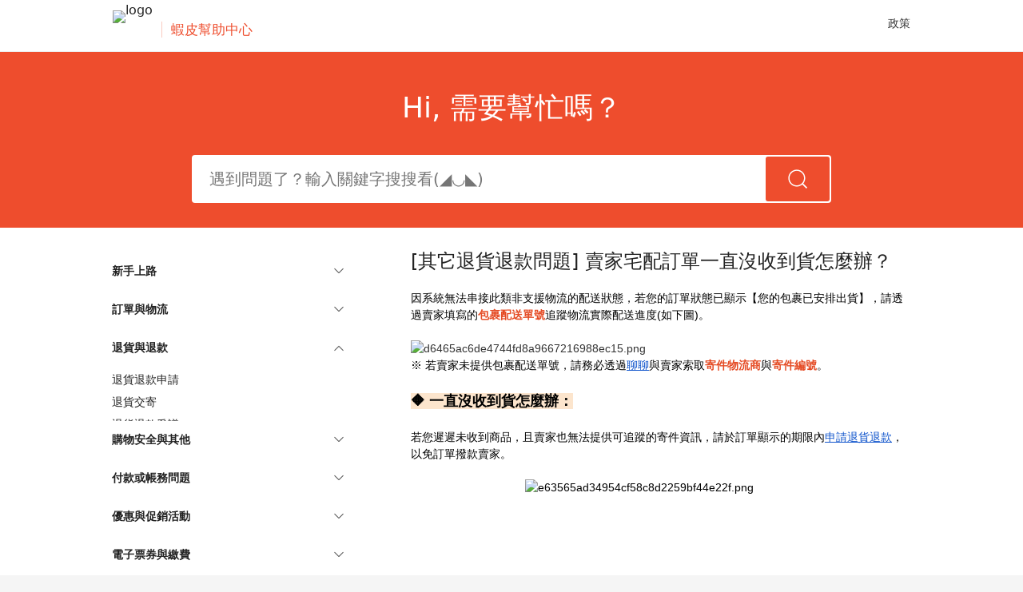

--- FILE ---
content_type: text/html; charset=utf-8
request_url: https://help.shopee.tw/portal/4/article/150339-%5B%E5%85%B6%E5%AE%83%E9%80%80%E8%B2%A8%E9%80%80%E6%AC%BE%E5%95%8F%E9%A1%8C%5D%20%E8%B3%A3%E5%AE%B6%E5%AE%85%E9%85%8D%E8%A8%82%E5%96%AE%E4%B8%80%E7%9B%B4%E6%B2%92%E6%94%B6%E5%88%B0%E8%B2%A8%E6%80%8E%E9%BA%BC%E8%BE%A6%EF%BC%9F
body_size: 12007
content:
<!DOCTYPE html><html><head><meta charset="UTF-8"><meta http-equiv="Cache-Control" content="no-cache, no-store, must-revalidate"><meta http-equiv="Pragma" content="no-cache"><meta http-equiv="Expires" content="0"><meta name="viewport" content="width=device-width,initial-scale=1,user-scalable=no,viewport-fit=cover"><meta http-equiv="X-UA-Compatible" content="ie=edge"><link rel="preconnect" href="https://cs.deo.shopeemobile.com/" crossorigin=""><link rel="dns-prefetch" href="https://cs.deo.shopeemobile.com/"><link rel="preconnect" href="https://www.googletagmanager.com/" crossorigin=""><link rel="dns-prefetch" href="https://www.googletagmanager.com/"><link rel="preconnect" href="https://dem.shopee.io/" crossorigin=""><link rel="dns-prefetch" href="https://dem.shopee.io/"><link rel="preconnect" href="https://seller.shopee.sg/" crossorigin=""><link rel="dns-prefetch" href="https://seller.shopee.sg/"><link rel="preconnect" href="https://chatbot.shopee.sg/" crossorigin=""><link rel="dns-prefetch" href="https://chatbot.shopee.sg/"><link rel="preconnect" href="https://deo.shopeesz.com/" crossorigin=""><link rel="dns-prefetch" href="https://deo.shopeesz.com/"><link rel="shortcut icon" type="image/x-icon" href="https://cs.deo.shopeemobile.com/shopee/shopee-cs-live-sg/static/helpcenterfe/favicon.ico" id="faviconIcon"><title>[其它退貨退款問題] 賣家宅配訂單一直沒收到貨怎麼辦？ | 蝦皮幫助中心</title><script async="" src="https://www.googletagmanager.com/gtm.js?id=GTM-WJZQSJF"></script><script>try{performance.mark("start")}catch{}</script><script>//! BFF version: 20260114120224
try{window.featureConfig={"caseTrackerExtraQueryParams":"","categoryUrlsMap":"{\"11774\":\"https://help.cs.shopeepay.vn/portal?source=100\",\"1834\":\"https://help.shopeefood.vn/s/\"}","channelConfigs":"{\"1\":{\"call\":{\"icon\":\"https://fileproxycdn.cs.susercontent.com/api/v5/service/download/permanent/cs-saas/8e10e66c63684fdabd21b25d19fada05.png\"},\"case_tracker\":{\"androidDisabledVersions\":null,\"authRequired\":true,\"iOSDisabledVersions\":null,\"icon\":\"https://fileproxycdn.cs.susercontent.com/api/v5/service/download/permanent/cs-saas/99ba040dcfe14a82b7f316e0313d5868.png\",\"option\":{\"detailLink\":\"rn/@shopee-rn/case-tracking/DETAIL?source=3\",\"link\":\"rn/@shopee-rn/case-tracking/HOME?source=3\"}},\"chat\":{\"androidDisabledVersions\":null,\"authRequired\":false,\"iOSDisabledVersions\":null,\"icon\":\"https://fileproxycdn.cs.susercontent.com/api/v5/service/download/permanent/featureconfig-fe/2a067551b9a74627bc27ecd2dacb8aee.png\",\"iconPremium\":\"https://fileproxycdn.cs.susercontent.com/api/v5/service/download/permanent/featureconfig-fe/5e9bfec3f29e4ee59fec5308d6144a6c.png\",\"option\":{\"link\":\"rn/@shopee-rn/web-chatbot-rn/HOME?from=helpCentre\",\"linkPremium\":\"rn/@shopee-rn/web-chatbot-rn/HOME?from=helpCentrePremium\"}},\"email\":{\"icon\":\"https://fileproxycdn.cs.susercontent.com/api/v5/service/download/permanent/cs-saas/ec82ed826a3842ab9f5b28713b3bb454.png\"},\"virtual_call\":{\"androidDisabledVersions\":null,\"authRequired\":true,\"iOSDisabledVersions\":null,\"icon\":\"https://fileproxycdn.cs.susercontent.com/api/v5/service/download/permanent/cs-saas/34d92676bc524081b35ebb502be41e5b.png\",\"option\":{\"link\":\"rn/@shopee-rn/virtualcall-plugin/CALL?entryPoint=4\\u0026domain=help.shopee.tw\",\"linkPremium\":\"rn/@shopee-rn/virtualcall-plugin/CALL?entryPoint=101\\u0026domain=help.shopee.tw\"}}}}","enableChannelConfig":true,"enableChannelConfigLog":true,"favicon":"","headerLogo":"","hideDynamicTranslationButton":false,"hideSearchEmptyTips":false,"lowVersion":"{\"android\":30511,\"ios\":30408}","navigateWithOrderInfo":false,"selfServiceToolsConfigs":"{\"accountTools\":[\"7dac46b4645a4d2fa3b898f835a6e1c5\",\"1dbcdfc498ce4014b6615ce1e645c77f\",\"144cb91a2d4f4e20a5b928a9c427bbd8\"],\"orderTools\":{\"1000\":[\"263bb2fe08c940488f35c51e0c8d5bc1\"],\"3\":[\"16bb062707be4095a1a541bb2e1a3535\",\"3a6db64c5c8a4be0a9b9a3fc21335daa\"],\"7\":[\"9318df3a7a0946299174ccd4731556e5\",\"e6dee1256af6443cb67698ef6dd8474e\"],\"8\":[\"9318df3a7a0946299174ccd4731556e5\",\"3a6db64c5c8a4be0a9b9a3fc21335daa\",\"dc7b9631093341a0b2fd4f024275c401\"],\"9\":[\"9318df3a7a0946299174ccd4731556e5\",\"e6dee1256af6443cb67698ef6dd8474e\"]}}","supportArticleSSRMatch":true,"supportCaseTrackingRnAppType":"[1,13,2]","supportHomePageSSRMatch":false,"supportPremium":true,"supportServicePortal":false,"updateVersionLink":"https://shopee.{cid}/web"}}catch(e){}try{window.publicPath="https://cs.deo.shopeemobile.com/shopee/shopee-cs-live-tw/static/helpcenterfe/"}catch(e){}</script><script defer="defer" type="text/javascript" src="https://cs.deo.shopeemobile.com/shopee/shopee-cs-live-sg/static/common-resources/react/18.3.1/umd/react.production.min.js" crossorigin="anonymous"></script><script defer="defer" type="text/javascript" src="https://cs.deo.shopeemobile.com/shopee/shopee-cs-live-sg/static/common-resources/react-dom/18.3.1/umd/react-dom.production.min.js" crossorigin="anonymous"></script><script defer="defer" type="text/javascript" src="https://cs.deo.shopeemobile.com/shopee/shopee-cs-live-sg/static/common-resources/@remix-run/router/1.6.2/dist/router.umd.min.js" crossorigin="anonymous"></script><script defer="defer" type="text/javascript" src="https://cs.deo.shopeemobile.com/shopee/shopee-cs-live-sg/static/common-resources/react-router/6.11.2/dist/umd/react-router.production.min.js" crossorigin="anonymous"></script><script defer="defer" type="text/javascript" src="https://cs.deo.shopeemobile.com/shopee/shopee-cs-live-sg/static/common-resources/react-router-dom/6.11.2/dist/umd/react-router-dom.production.min.js" crossorigin="anonymous"></script><script defer="defer" type="text/javascript" src="https://cs.deo.shopeemobile.com/shopee/shopee-cs-live-sg/static/common-resources/axios/1.3.5/dist/axios.min.js" crossorigin="anonymous"></script><script defer="defer" type="text/javascript" src="https://cs.deo.shopeemobile.com/shopee/shopee-cs-live-sg/static/common-resources/qs/6.11.1/dist/qs.min.js" crossorigin="anonymous"></script><script defer="defer" type="text/javascript" src="https://cs.deo.shopeemobile.com/shopee/shopee-cs-live-sg/static/common-resources/dayjs/1.11.10/dayjs.min.js" crossorigin="anonymous"></script><script defer="defer" type="text/javascript" src="https://cs.deo.shopeemobile.com/shopee/shopee-cs-live-sg/static/common-resources/dayjs/1.11.10/locale/en.js" crossorigin="anonymous"></script><script defer="defer" type="text/javascript" src="https://cs.deo.shopeemobile.com/shopee/shopee-cs-live-sg/static/common-resources/lodash/4.17.21/umd/lodash.min.js" crossorigin="anonymous"></script><script defer="defer" src="https://cs.deo.shopeemobile.com/shopee/shopee-cs-live-tw/static/helpcenterfe/commonUtils1.cef4b24b.js"></script><script defer="defer" src="https://cs.deo.shopeemobile.com/shopee/shopee-cs-live-tw/static/helpcenterfe/commonUtils2.1fe9fc38.js"></script><script defer="defer" src="https://cs.deo.shopeemobile.com/shopee/shopee-cs-live-tw/static/helpcenterfe/vendors.5e19c9a4.js"></script><script defer="defer" src="https://cs.deo.shopeemobile.com/shopee/shopee-cs-live-tw/static/helpcenterfe/main.a60ed2fb.js"></script><link href="https://cs.deo.shopeemobile.com/shopee/shopee-cs-live-tw/static/helpcenterfe/commonUtils1.e1dc2b60.css" rel="stylesheet"><link href="https://cs.deo.shopeemobile.com/shopee/shopee-cs-live-tw/static/helpcenterfe/vendors.3fa3aed6.css" rel="stylesheet"><link href="https://cs.deo.shopeemobile.com/shopee/shopee-cs-live-tw/static/helpcenterfe/main.33ac0357.css" rel="stylesheet"><meta name="robots" content="index, follow" data-rh="true"><meta property="og:type" content="website" data-rh="true"><meta property="og:url" content="https://help.shopee.tw/portal/4/article/150339" data-rh="true"><meta property="fb:app_id" content="484889158765114" data-rh="true"><meta property="og:image" content="https://cs.deo.shopeemobile.com/shopee/shopee-cs-live-tw/static/helpcenterfe/shopee_logo.png" data-rh="true"><meta name="viewport" content="width=device-width, initial-scale=1, user-scalable=1, viewport-fit=cover" data-rh="true"><link rel="canonical" href="https://help.shopee.tw/4/article/150339-%5B%E5%85%B6%E5%AE%83%E9%80%80%E8%B2%A8%E9%80%80%E6%AC%BE%E5%95%8F%E9%A1%8C%5D-%E8%B3%A3%E5%AE%B6%E5%AE%85%E9%85%8D%E8%A8%82%E5%96%AE%E4%B8%80%E7%9B%B4%E6%B2%92%E6%94%B6%E5%88%B0%E8%B2%A8%E6%80%8E%E9%BA%BC%E8%BE%A6%EF%BC%9F" data-rh="true"><meta name="description" content="立即透過蝦皮幫助中心[其它退貨退款問題] 賣家宅配訂單一直沒收到貨怎麼辦？了解更多" data-rh="true"><meta property="og:title" content="[其它退貨退款問題] 賣家宅配訂單一直沒收到貨怎麼辦？ | 蝦皮幫助中心" data-rh="true"><meta property="og:description" content="立即透過蝦皮幫助中心[其它退貨退款問題] 賣家宅配訂單一直沒收到貨怎麼辦？了解更多" data-rh="true"><script type="application/ld+json" data-rh="true">{"@context":"https://schema.org","@type":"BreadcrumbList","itemListElement":[{"@type":"ListItem","position":1,"name":"蝦皮幫助中心","item":"https://help.shopee.tw/portal/4"},{"@type":"ListItem","position":2,"name":"其它退貨退款問題","item":"https://help.shopee.tw/portal/4/category/54-%E9%80%80%E8%B2%A8%E8%88%87%E9%80%80%E6%AC%BE/17044-%E5%85%B6%E5%AE%83%E9%80%80%E8%B2%A8%E9%80%80%E6%AC%BE%E5%95%8F%E9%A1%8C?page=1"},{"@type":"ListItem","position":3,"name":"[其它退貨退款問題] 賣家宅配訂單一直沒收到貨怎麼辦？","item":"https://help.shopee.tw/portal/4/article/150339"}]}</script><script type="text/javascript" id="ScriptForHydrate">try {
      window["FORGE_HYDRATE_FLAG"] = true;
      window["FORGE_SSR_DATA_MAP"] = {"1":{"id":17044,"iconUrl":"","categoryName":"其它退貨退款問題","translatedCategoryName":"","quantity":0,"categoryUrl":{"pcUrl":"","appUrl":""},"subDirInfo":[]},"2":{"categoryId":54,"name":"退貨與退款","translatedName":"","subCategory":{"categoryId":17044,"name":"其它退貨退款問題","translatedName":"","subCategory":null}},"4":{"id":150339,"title":"[其它退貨退款問題] 賣家宅配訂單一直沒收到貨怎麼辦？","content":"<div class=\"use-tiny-editor\"><p style=\"background-color:rgb(255, 255, 255);margin-top:0pt;margin-bottom:0pt;line-height:1.5\"><span style=\"font-family:sans-serif\"><strong style=\"box-sizing:border-box;padding:0px;margin:0px;outline:none;color:rgba(0, 0, 0, 0.87);font-size:14px;font-style:normal;font-variant-ligatures:normal;font-variant-caps:normal;letter-spacing:normal;orphans:2;text-align:start;text-indent:0px;text-transform:none;widows:2;word-spacing:0px;-webkit-text-stroke-width:0px;white-space:normal;background-color:rgb(255, 255, 255);text-decoration-thickness:initial;text-decoration-style:initial;text-decoration-color:initial;font-weight:normal\"><span style=\"box-sizing:border-box;padding:0px;margin:0px;outline:none;color:rgb(0, 0, 0);font-size:10.5pt;font-weight:400;font-style:normal;background-color:transparent;text-decoration:none\">因系統無法串接此類非支援物流的配送狀態，若您的訂單狀態已顯示【您的包裹已安排出貨】，請透過賣家填寫的</span><span style=\"box-sizing:border-box;padding:0px;margin:0px;outline:none;color:rgb(229, 75, 36);font-size:10.5pt;font-weight:bold;font-style:normal;background-color:transparent;text-decoration:none\">包裹配送單號</span><span style=\"box-sizing:border-box;padding:0px;margin:0px;outline:none;color:rgb(0, 0, 0);font-size:10.5pt;font-weight:400;font-style:normal;background-color:transparent;text-decoration:none\">追蹤物流實際配送進度(如下圖)。</span></strong></span></p><p style=\"background-color:rgb(255, 255, 255);margin-top:0pt;margin-bottom:0pt;line-height:1.5\">&nbsp;</p><p style=\"background-color:rgb(255, 255, 255);margin-top:0pt;margin-bottom:0pt;line-height:1.5\"><span style=\"font-family:sans-serif\"><strong style=\"box-sizing:border-box;padding:0px;margin:0px;outline:none;color:rgba(0, 0, 0, 0.87);font-size:14px;font-style:normal;font-variant-ligatures:normal;font-variant-caps:normal;letter-spacing:normal;orphans:2;text-align:start;text-indent:0px;text-transform:none;widows:2;word-spacing:0px;-webkit-text-stroke-width:0px;white-space:normal;background-color:rgb(255, 255, 255);text-decoration-thickness:initial;text-decoration-style:initial;text-decoration-color:initial;font-weight:normal\"><span style=\"box-sizing:border-box;padding:0px;margin:0px;outline:none;color:rgb(51, 51, 51);font-size:10.5pt;font-weight:400;font-style:normal;background-color:transparent;text-decoration:none\"><img style=\"max-width:100%\" src=\"https://fileproxycdn.cs.susercontent.com/api/v5/service/download/permanent/helpcenter-fe/d6465ac6de4744fd8a9667216988ec15.png\" alt=\"d6465ac6de4744fd8a9667216988ec15.png\"></span></strong></span></p><p style=\"background-color:rgb(255, 255, 255);margin-top:0pt;margin-bottom:0pt;line-height:1.5\"><span style=\"font-family:sans-serif\"><span style=\"color:rgb(0, 0, 0);font-size:10.5pt;font-weight:400;font-style:normal;background-color:transparent;text-decoration:none\">※&nbsp;<span style=\"box-sizing:border-box;padding:0px;margin:0px;outline:none;font-size:10.5pt;font-style:normal;font-variant-ligatures:normal;font-variant-caps:normal;font-weight:400;letter-spacing:normal;orphans:2;text-align:start;text-indent:0px;text-transform:none;widows:2;word-spacing:0px;-webkit-text-stroke-width:0px;white-space:normal;background-color:transparent;text-decoration:none\">若賣家未提供包裹配送單號，請務必透過</span><span style=\"text-decoration:underline;color:rgb(17, 85, 204)\"><a style=\"color:rgb(17, 85, 204);text-decoration:underline\" href=\"https://help.shopee.tw/portal/article/83508?previousPage=other%20articles\" target=\"_blank\" rel=\"noopener\">聊聊</a></span><span style=\"box-sizing:border-box;padding:0px;margin:0px;outline:none;font-size:10.5pt;font-style:normal;font-variant-ligatures:normal;font-variant-caps:normal;font-weight:400;letter-spacing:normal;orphans:2;text-align:start;text-indent:0px;text-transform:none;widows:2;word-spacing:0px;-webkit-text-stroke-width:0px;white-space:normal;background-color:transparent;text-decoration:none\">與賣家索取</span><span style=\"box-sizing:border-box;padding:0px;margin:0px;outline:none;font-size:10.5pt;font-style:normal;font-variant-ligatures:normal;font-variant-caps:normal;letter-spacing:normal;orphans:2;text-align:start;text-indent:0px;text-transform:none;widows:2;word-spacing:0px;-webkit-text-stroke-width:0px;white-space:normal;background-color:transparent;text-decoration:none;color:rgb(229, 75, 36);font-weight:bold\">寄件物流商</span><span style=\"box-sizing:border-box;padding:0px;margin:0px;outline:none;font-size:10.5pt;font-style:normal;font-variant-ligatures:normal;font-variant-caps:normal;font-weight:400;letter-spacing:normal;orphans:2;text-align:start;text-indent:0px;text-transform:none;widows:2;word-spacing:0px;-webkit-text-stroke-width:0px;white-space:normal;background-color:transparent;text-decoration:none\">與</span><span style=\"box-sizing:border-box;padding:0px;margin:0px;outline:none;font-size:10.5pt;font-style:normal;font-variant-ligatures:normal;font-variant-caps:normal;letter-spacing:normal;orphans:2;text-align:start;text-indent:0px;text-transform:none;widows:2;word-spacing:0px;-webkit-text-stroke-width:0px;white-space:normal;background-color:transparent;text-decoration:none;color:rgb(229, 75, 36);font-weight:bold\">寄件編號</span><span style=\"box-sizing:border-box;padding:0px;margin:0px;outline:none;font-size:10.5pt;font-style:normal;font-variant-ligatures:normal;font-variant-caps:normal;font-weight:400;letter-spacing:normal;orphans:2;text-align:start;text-indent:0px;text-transform:none;widows:2;word-spacing:0px;-webkit-text-stroke-width:0px;white-space:normal;background-color:transparent;text-decoration:none;color:rgb(0, 0, 0)\">。</span>&nbsp;</span></span></p><p style=\"background-color:rgb(255, 255, 255);margin-top:0pt;margin-bottom:0pt;line-height:1.5\">&nbsp;</p><p style=\"background-color:rgb(255, 255, 255);margin-top:0pt;margin-bottom:0pt;line-height:1.5\"><span style=\"font-family:sans-serif;color:rgb(0, 0, 0)\"><span style=\"font-size:13.5pt;font-weight:bold;font-style:normal;background-color:rgb(252, 229, 205);text-decoration:none\">🔶 </span><span style=\"font-size:13.5pt;font-weight:bold;font-style:normal;background-color:rgb(252, 229, 205);text-decoration:none\">一直沒收到貨怎麼辦：</span></span></p><p style=\"background-color:rgb(255, 255, 255);margin-top:0pt;margin-bottom:0pt;line-height:1.5\">&nbsp;</p><p style=\"background-color:rgb(255, 255, 255);margin-top:0pt;margin-bottom:0pt;line-height:1.5\"><span style=\"font-family:sans-serif\"><span style=\"color:rgb(0, 0, 0);font-size:10.5pt;font-weight:400;font-style:normal;background-color:transparent;text-decoration:none\">若您遲遲未收到商品，且賣家也無法提供可追蹤的寄件資訊，請於訂單顯示的期限內</span><span style=\"text-decoration:underline;color:rgb(17, 85, 204)\"><a style=\"color:rgb(17, 85, 204);text-decoration:underline\" href=\"https://help.shopee.tw/portal/article/79943?previousPage=other%20articles\" target=\"_blank\" rel=\"noopener\">申請退貨退款</a></span><span style=\"color:rgb(0, 0, 0)\"><span style=\"font-size:10.5pt;font-weight:400;font-style:normal;background-color:transparent;text-decoration:none\">，</span><span style=\"font-size:10.5pt;font-weight:400;font-style:normal;background-color:transparent;text-decoration:none\">以免訂單撥款賣家。</span></span></span></p><p style=\"background-color:rgb(255, 255, 255);margin-top:0pt;margin-bottom:0pt;line-height:1.5\">&nbsp;</p><p style=\"background-color:rgb(255, 255, 255);margin-top:0pt;margin-bottom:0pt;line-height:1.5\"><span style=\"font-family:sans-serif\"><span style=\"color:rgb(0, 0, 0);font-size:10.5pt;font-weight:400;font-style:normal;background-color:transparent;text-decoration:none\"><img style=\"width:340px;height:627px;display:block;margin-left:auto;margin-right:auto\" src=\"https://fileproxycdn.cs.susercontent.com/api/v5/service/download/permanent/helpcenter-fe/e63565ad34954cf58c8d2259bf44e22f.png\" alt=\"e63565ad34954cf58c8d2259bf44e22f.png\"></span></span></p><p style=\"background-color:rgb(255, 255, 255);margin-top:0pt;margin-bottom:0pt;line-height:1.5\"><span style=\"font-family:sans-serif\"><span style=\"color:rgb(0, 0, 0);font-size:10.5pt;font-weight:400;font-style:normal;background-color:transparent;text-decoration:none\">💡 若未收到商品但訂單已完成</span><span style=\"color:rgb(229, 75, 36);font-size:10.5pt;font-weight:bold;font-style:normal;background-color:transparent;text-decoration:none\">無法透過系統申請退貨退款</span><span style=\"color:rgb(0, 0, 0);font-size:10.5pt;font-weight:400;font-style:normal;background-color:transparent;text-decoration:none\">，請買家先與賣家聯繫以確認商品寄出狀況。若賣家不回應或拒絕協助，請</span><a style=\"text-decoration:none\" href=\"https://help.shopee.tw/portal/4/article/79725?previousPage=other%20articles\"><span style=\"color:rgb(17, 85, 204);font-size:10.5pt;font-weight:400;font-style:normal;background-color:transparent;text-decoration:underline\">聯繫蝦皮客服</span></a><span style=\"color:rgb(0, 0, 0);font-size:10.5pt;font-weight:400;font-style:normal;background-color:transparent;text-decoration:none\">協助。</span>&nbsp;</span></p></div>","requestId":"b410e159a4654dd6a7368e177a8a9f40","relatedArticleInfos":[{"articleId":96857,"title":"[其它退貨退款問題] 收到退款後商品到貨怎麼辦？","source":1,"isInBlacklist":false,"translatedTitle":""},{"articleId":80103,"title":"[配送相關] 訂單通知賣家已出貨，但一直沒收到貨，我可以要求退款嗎？","source":1,"isInBlacklist":false,"translatedTitle":""},{"articleId":79986,"title":"[其它退貨退款問題] 關於買家退貨 / 退款","source":1,"isInBlacklist":false,"translatedTitle":""}],"selfToolInfos":[],"categoryInfo":{"categoryId":17044,"name":"其它退貨退款問題"},"fullCategoryInfo":{"categoryId":54,"name":"退貨與退款","translatedName":"","subCategory":{"categoryId":17044,"name":"其它退貨退款問題","translatedName":"","subCategory":null}},"sourceType":2,"isInBlacklist":false,"translatedTitle":"","translatedContent":"","message":""},"5":false,"6":{"id":150339,"title":"[其它退貨退款問題] 賣家宅配訂單一直沒收到貨怎麼辦？","content":"<div class=\"use-tiny-editor\"><p style=\"background-color:rgb(255, 255, 255);margin-top:0pt;margin-bottom:0pt;line-height:1.5\"><span style=\"font-family:sans-serif\"><strong style=\"box-sizing:border-box;padding:0px;margin:0px;outline:none;color:rgba(0, 0, 0, 0.87);font-size:14px;font-style:normal;font-variant-ligatures:normal;font-variant-caps:normal;letter-spacing:normal;orphans:2;text-align:start;text-indent:0px;text-transform:none;widows:2;word-spacing:0px;-webkit-text-stroke-width:0px;white-space:normal;background-color:rgb(255, 255, 255);text-decoration-thickness:initial;text-decoration-style:initial;text-decoration-color:initial;font-weight:normal\"><span style=\"box-sizing:border-box;padding:0px;margin:0px;outline:none;color:rgb(0, 0, 0);font-size:10.5pt;font-weight:400;font-style:normal;background-color:transparent;text-decoration:none\">因系統無法串接此類非支援物流的配送狀態，若您的訂單狀態已顯示【您的包裹已安排出貨】，請透過賣家填寫的</span><span style=\"box-sizing:border-box;padding:0px;margin:0px;outline:none;color:rgb(229, 75, 36);font-size:10.5pt;font-weight:bold;font-style:normal;background-color:transparent;text-decoration:none\">包裹配送單號</span><span style=\"box-sizing:border-box;padding:0px;margin:0px;outline:none;color:rgb(0, 0, 0);font-size:10.5pt;font-weight:400;font-style:normal;background-color:transparent;text-decoration:none\">追蹤物流實際配送進度(如下圖)。</span></strong></span></p><p style=\"background-color:rgb(255, 255, 255);margin-top:0pt;margin-bottom:0pt;line-height:1.5\">&nbsp;</p><p style=\"background-color:rgb(255, 255, 255);margin-top:0pt;margin-bottom:0pt;line-height:1.5\"><span style=\"font-family:sans-serif\"><strong style=\"box-sizing:border-box;padding:0px;margin:0px;outline:none;color:rgba(0, 0, 0, 0.87);font-size:14px;font-style:normal;font-variant-ligatures:normal;font-variant-caps:normal;letter-spacing:normal;orphans:2;text-align:start;text-indent:0px;text-transform:none;widows:2;word-spacing:0px;-webkit-text-stroke-width:0px;white-space:normal;background-color:rgb(255, 255, 255);text-decoration-thickness:initial;text-decoration-style:initial;text-decoration-color:initial;font-weight:normal\"><span style=\"box-sizing:border-box;padding:0px;margin:0px;outline:none;color:rgb(51, 51, 51);font-size:10.5pt;font-weight:400;font-style:normal;background-color:transparent;text-decoration:none\"><img style=\"max-width:100%\" src=\"https://fileproxycdn.cs.susercontent.com/api/v5/service/download/permanent/helpcenter-fe/d6465ac6de4744fd8a9667216988ec15.png\" alt=\"d6465ac6de4744fd8a9667216988ec15.png\"></span></strong></span></p><p style=\"background-color:rgb(255, 255, 255);margin-top:0pt;margin-bottom:0pt;line-height:1.5\"><span style=\"font-family:sans-serif\"><span style=\"color:rgb(0, 0, 0);font-size:10.5pt;font-weight:400;font-style:normal;background-color:transparent;text-decoration:none\">※&nbsp;<span style=\"box-sizing:border-box;padding:0px;margin:0px;outline:none;font-size:10.5pt;font-style:normal;font-variant-ligatures:normal;font-variant-caps:normal;font-weight:400;letter-spacing:normal;orphans:2;text-align:start;text-indent:0px;text-transform:none;widows:2;word-spacing:0px;-webkit-text-stroke-width:0px;white-space:normal;background-color:transparent;text-decoration:none\">若賣家未提供包裹配送單號，請務必透過</span><span style=\"text-decoration:underline;color:rgb(17, 85, 204)\"><a style=\"color:rgb(17, 85, 204);text-decoration:underline\" href=\"https://help.shopee.tw/portal/article/83508?previousPage=other%20articles\" target=\"_blank\" rel=\"noopener\">聊聊</a></span><span style=\"box-sizing:border-box;padding:0px;margin:0px;outline:none;font-size:10.5pt;font-style:normal;font-variant-ligatures:normal;font-variant-caps:normal;font-weight:400;letter-spacing:normal;orphans:2;text-align:start;text-indent:0px;text-transform:none;widows:2;word-spacing:0px;-webkit-text-stroke-width:0px;white-space:normal;background-color:transparent;text-decoration:none\">與賣家索取</span><span style=\"box-sizing:border-box;padding:0px;margin:0px;outline:none;font-size:10.5pt;font-style:normal;font-variant-ligatures:normal;font-variant-caps:normal;letter-spacing:normal;orphans:2;text-align:start;text-indent:0px;text-transform:none;widows:2;word-spacing:0px;-webkit-text-stroke-width:0px;white-space:normal;background-color:transparent;text-decoration:none;color:rgb(229, 75, 36);font-weight:bold\">寄件物流商</span><span style=\"box-sizing:border-box;padding:0px;margin:0px;outline:none;font-size:10.5pt;font-style:normal;font-variant-ligatures:normal;font-variant-caps:normal;font-weight:400;letter-spacing:normal;orphans:2;text-align:start;text-indent:0px;text-transform:none;widows:2;word-spacing:0px;-webkit-text-stroke-width:0px;white-space:normal;background-color:transparent;text-decoration:none\">與</span><span style=\"box-sizing:border-box;padding:0px;margin:0px;outline:none;font-size:10.5pt;font-style:normal;font-variant-ligatures:normal;font-variant-caps:normal;letter-spacing:normal;orphans:2;text-align:start;text-indent:0px;text-transform:none;widows:2;word-spacing:0px;-webkit-text-stroke-width:0px;white-space:normal;background-color:transparent;text-decoration:none;color:rgb(229, 75, 36);font-weight:bold\">寄件編號</span><span style=\"box-sizing:border-box;padding:0px;margin:0px;outline:none;font-size:10.5pt;font-style:normal;font-variant-ligatures:normal;font-variant-caps:normal;font-weight:400;letter-spacing:normal;orphans:2;text-align:start;text-indent:0px;text-transform:none;widows:2;word-spacing:0px;-webkit-text-stroke-width:0px;white-space:normal;background-color:transparent;text-decoration:none;color:rgb(0, 0, 0)\">。</span>&nbsp;</span></span></p><p style=\"background-color:rgb(255, 255, 255);margin-top:0pt;margin-bottom:0pt;line-height:1.5\">&nbsp;</p><p style=\"background-color:rgb(255, 255, 255);margin-top:0pt;margin-bottom:0pt;line-height:1.5\"><span style=\"font-family:sans-serif;color:rgb(0, 0, 0)\"><span style=\"font-size:13.5pt;font-weight:bold;font-style:normal;background-color:rgb(252, 229, 205);text-decoration:none\">🔶 </span><span style=\"font-size:13.5pt;font-weight:bold;font-style:normal;background-color:rgb(252, 229, 205);text-decoration:none\">一直沒收到貨怎麼辦：</span></span></p><p style=\"background-color:rgb(255, 255, 255);margin-top:0pt;margin-bottom:0pt;line-height:1.5\">&nbsp;</p><p style=\"background-color:rgb(255, 255, 255);margin-top:0pt;margin-bottom:0pt;line-height:1.5\"><span style=\"font-family:sans-serif\"><span style=\"color:rgb(0, 0, 0);font-size:10.5pt;font-weight:400;font-style:normal;background-color:transparent;text-decoration:none\">若您遲遲未收到商品，且賣家也無法提供可追蹤的寄件資訊，請於訂單顯示的期限內</span><span style=\"text-decoration:underline;color:rgb(17, 85, 204)\"><a style=\"color:rgb(17, 85, 204);text-decoration:underline\" href=\"https://help.shopee.tw/portal/article/79943?previousPage=other%20articles\" target=\"_blank\" rel=\"noopener\">申請退貨退款</a></span><span style=\"color:rgb(0, 0, 0)\"><span style=\"font-size:10.5pt;font-weight:400;font-style:normal;background-color:transparent;text-decoration:none\">，</span><span style=\"font-size:10.5pt;font-weight:400;font-style:normal;background-color:transparent;text-decoration:none\">以免訂單撥款賣家。</span></span></span></p><p style=\"background-color:rgb(255, 255, 255);margin-top:0pt;margin-bottom:0pt;line-height:1.5\">&nbsp;</p><p style=\"background-color:rgb(255, 255, 255);margin-top:0pt;margin-bottom:0pt;line-height:1.5\"><span style=\"font-family:sans-serif\"><span style=\"color:rgb(0, 0, 0);font-size:10.5pt;font-weight:400;font-style:normal;background-color:transparent;text-decoration:none\"><img style=\"width:340px;height:627px;display:block;margin-left:auto;margin-right:auto\" src=\"https://fileproxycdn.cs.susercontent.com/api/v5/service/download/permanent/helpcenter-fe/e63565ad34954cf58c8d2259bf44e22f.png\" alt=\"e63565ad34954cf58c8d2259bf44e22f.png\"></span></span></p><p style=\"background-color:rgb(255, 255, 255);margin-top:0pt;margin-bottom:0pt;line-height:1.5\"><span style=\"font-family:sans-serif\"><span style=\"color:rgb(0, 0, 0);font-size:10.5pt;font-weight:400;font-style:normal;background-color:transparent;text-decoration:none\">💡 若未收到商品但訂單已完成</span><span style=\"color:rgb(229, 75, 36);font-size:10.5pt;font-weight:bold;font-style:normal;background-color:transparent;text-decoration:none\">無法透過系統申請退貨退款</span><span style=\"color:rgb(0, 0, 0);font-size:10.5pt;font-weight:400;font-style:normal;background-color:transparent;text-decoration:none\">，請買家先與賣家聯繫以確認商品寄出狀況。若賣家不回應或拒絕協助，請</span><a style=\"text-decoration:none\" href=\"https://help.shopee.tw/portal/4/article/79725?previousPage=other%20articles\"><span style=\"color:rgb(17, 85, 204);font-size:10.5pt;font-weight:400;font-style:normal;background-color:transparent;text-decoration:underline\">聯繫蝦皮客服</span></a><span style=\"color:rgb(0, 0, 0);font-size:10.5pt;font-weight:400;font-style:normal;background-color:transparent;text-decoration:none\">協助。</span>&nbsp;</span></p></div>","requestId":"b410e159a4654dd6a7368e177a8a9f40","relatedArticleInfos":[{"articleId":96857,"title":"[其它退貨退款問題] 收到退款後商品到貨怎麼辦？","source":1,"isInBlacklist":false,"translatedTitle":""},{"articleId":80103,"title":"[配送相關] 訂單通知賣家已出貨，但一直沒收到貨，我可以要求退款嗎？","source":1,"isInBlacklist":false,"translatedTitle":""},{"articleId":79986,"title":"[其它退貨退款問題] 關於買家退貨 / 退款","source":1,"isInBlacklist":false,"translatedTitle":""}],"selfToolInfos":[],"categoryInfo":{"categoryId":17044,"name":"其它退貨退款問題"},"fullCategoryInfo":{"categoryId":54,"name":"退貨與退款","translatedName":"","subCategory":{"categoryId":17044,"name":"其它退貨退款問題","translatedName":"","subCategory":null}},"sourceType":2,"isInBlacklist":false,"translatedTitle":"","translatedContent":"","message":""},"8":false,"9":true,"10":[{"id":50,"iconUrl":"{\"large\":\"https://cs.deo.shopeemobile.com/shopee/shopee-cs-live-sg/static/helpcenterfe/hc-category-icons/690d84d4103544139d22ba177c6dca97.png\"}","categoryName":"新手上路","translatedCategoryName":"","quantity":0,"categoryUrl":{"pcUrl":"","appUrl":""},"subDirInfo":[{"id":17113,"iconUrl":"","categoryName":"蝦皮新手村","translatedCategoryName":"","quantity":0,"categoryUrl":{"pcUrl":"","appUrl":""},"subDirInfo":[]},{"id":17018,"iconUrl":"","categoryName":"註冊與設定","translatedCategoryName":"","quantity":0,"categoryUrl":{"pcUrl":"","appUrl":""},"subDirInfo":[]},{"id":17019,"iconUrl":"","categoryName":"開始購物","translatedCategoryName":"","quantity":0,"categoryUrl":{"pcUrl":"","appUrl":""},"subDirInfo":[]},{"id":17022,"iconUrl":"","categoryName":"海外訂單","translatedCategoryName":"","quantity":0,"categoryUrl":{"pcUrl":"","appUrl":""},"subDirInfo":[]},{"id":17023,"iconUrl":"","categoryName":"蝦皮新會員","translatedCategoryName":"","quantity":0,"categoryUrl":{"pcUrl":"","appUrl":""},"subDirInfo":[]},{"id":17024,"iconUrl":"","categoryName":"探索更多","translatedCategoryName":"","quantity":0,"categoryUrl":{"pcUrl":"","appUrl":""},"subDirInfo":[]},{"id":17108,"iconUrl":"","categoryName":"賣家相關","translatedCategoryName":"","quantity":0,"categoryUrl":{"pcUrl":"","appUrl":""},"subDirInfo":[]}],"iconUrlObj":{"large":"https://cs.deo.shopeemobile.com/shopee/shopee-cs-live-sg/static/helpcenterfe/hc-category-icons/690d84d4103544139d22ba177c6dca97.png"},"hasSubCategories":true},{"id":53,"iconUrl":"{\"activity\":\"https://cs.deo.shopeemobile.com/shopee/shopee-cs-live-sg/static/helpcenterfe/hc-category-icons/cc0ddc53ee384e47bd4374b4957b92a3.png\",\"large\":\"https://cs.deo.shopeemobile.com/shopee/shopee-cs-live-sg/static/helpcenterfe/hc-category-icons/a0747397630545a7ae270dadfe73ecf5.png\",\"normal\":\"https://cs.deo.shopeemobile.com/shopee/shopee-cs-live-sg/static/helpcenterfe/hc-category-icons/38fedae7159c4d5791983e1a12ebdda8.png\"}","categoryName":"訂單與物流","translatedCategoryName":"","quantity":0,"categoryUrl":{"pcUrl":"","appUrl":""},"subDirInfo":[{"id":742,"iconUrl":"","categoryName":"配送相關","translatedCategoryName":"","quantity":0,"categoryUrl":{"pcUrl":"","appUrl":""},"subDirInfo":[]},{"id":17043,"iconUrl":"","categoryName":"海外運送","translatedCategoryName":"","quantity":0,"categoryUrl":{"pcUrl":"","appUrl":""},"subDirInfo":[]},{"id":17037,"iconUrl":"","categoryName":"其他配送問題","translatedCategoryName":"","quantity":0,"categoryUrl":{"pcUrl":"","appUrl":""},"subDirInfo":[]},{"id":17041,"iconUrl":"","categoryName":"取件相關","translatedCategoryName":"","quantity":0,"categoryUrl":{"pcUrl":"","appUrl":""},"subDirInfo":[]},{"id":17036,"iconUrl":"","categoryName":"蝦皮店到店","translatedCategoryName":"","quantity":0,"categoryUrl":{"pcUrl":"","appUrl":""},"subDirInfo":[]},{"id":17112,"iconUrl":"","categoryName":"蝦皮店到店－隔日到貨","translatedCategoryName":"","quantity":0,"categoryUrl":{"pcUrl":"","appUrl":""},"subDirInfo":[]},{"id":17042,"iconUrl":"","categoryName":"店到家宅配","translatedCategoryName":"","quantity":0,"categoryUrl":{"pcUrl":"","appUrl":""},"subDirInfo":[]},{"id":17040,"iconUrl":"","categoryName":"訂單保障","translatedCategoryName":"","quantity":0,"categoryUrl":{"pcUrl":"","appUrl":""},"subDirInfo":[]},{"id":17039,"iconUrl":"","categoryName":"訂單不成立","translatedCategoryName":"","quantity":0,"categoryUrl":{"pcUrl":"","appUrl":""},"subDirInfo":[]},{"id":17038,"iconUrl":"","categoryName":"運費","translatedCategoryName":"","quantity":0,"categoryUrl":{"pcUrl":"","appUrl":""},"subDirInfo":[]},{"id":758,"iconUrl":"","categoryName":"商品評價","translatedCategoryName":"","quantity":0,"categoryUrl":{"pcUrl":"","appUrl":""},"subDirInfo":[]}],"iconUrlObj":{"activity":"https://cs.deo.shopeemobile.com/shopee/shopee-cs-live-sg/static/helpcenterfe/hc-category-icons/cc0ddc53ee384e47bd4374b4957b92a3.png","large":"https://cs.deo.shopeemobile.com/shopee/shopee-cs-live-sg/static/helpcenterfe/hc-category-icons/a0747397630545a7ae270dadfe73ecf5.png","normal":"https://cs.deo.shopeemobile.com/shopee/shopee-cs-live-sg/static/helpcenterfe/hc-category-icons/38fedae7159c4d5791983e1a12ebdda8.png"},"hasSubCategories":true},{"id":54,"iconUrl":"{\"large\":\"https://cs.deo.shopeemobile.com/shopee/shopee-cs-live-sg/static/helpcenterfe/hc-category-icons/f2bc745edbfd4d7095d87da7dade354a.png\"}","categoryName":"退貨與退款","translatedCategoryName":"","quantity":0,"categoryUrl":{"pcUrl":"","appUrl":""},"subDirInfo":[{"id":17045,"iconUrl":"","categoryName":"退貨退款申請","translatedCategoryName":"","quantity":0,"categoryUrl":{"pcUrl":"","appUrl":""},"subDirInfo":[]},{"id":17046,"iconUrl":"","categoryName":"退貨交寄","translatedCategoryName":"","quantity":0,"categoryUrl":{"pcUrl":"","appUrl":""},"subDirInfo":[]},{"id":757,"iconUrl":"","categoryName":"退貨退款爭議","translatedCategoryName":"","quantity":0,"categoryUrl":{"pcUrl":"","appUrl":""},"subDirInfo":[]},{"id":17044,"iconUrl":"","categoryName":"其它退貨退款問題","translatedCategoryName":"","quantity":0,"categoryUrl":{"pcUrl":"","appUrl":""},"subDirInfo":[]}],"iconUrlObj":{"large":"https://cs.deo.shopeemobile.com/shopee/shopee-cs-live-sg/static/helpcenterfe/hc-category-icons/f2bc745edbfd4d7095d87da7dade354a.png"},"hasSubCategories":true},{"id":56,"iconUrl":"{\"large\":\"https://cs.deo.shopeemobile.com/shopee/shopee-cs-live-sg/static/helpcenterfe/hc-category-icons/83c742e5e2cb4f108ea4ee942aa68af2.png\"}","categoryName":"購物安全與其他","translatedCategoryName":"","quantity":0,"categoryUrl":{"pcUrl":"","appUrl":""},"subDirInfo":[{"id":17028,"iconUrl":"","categoryName":"帳號設定","translatedCategoryName":"","quantity":0,"categoryUrl":{"pcUrl":"","appUrl":""},"subDirInfo":[]},{"id":753,"iconUrl":"","categoryName":"帳號問題","translatedCategoryName":"","quantity":0,"categoryUrl":{"pcUrl":"","appUrl":""},"subDirInfo":[]},{"id":17026,"iconUrl":"","categoryName":"驗證相關","translatedCategoryName":"","quantity":0,"categoryUrl":{"pcUrl":"","appUrl":""},"subDirInfo":[]},{"id":762,"iconUrl":"","categoryName":"購物安全","translatedCategoryName":"","quantity":0,"categoryUrl":{"pcUrl":"","appUrl":""},"subDirInfo":[]},{"id":17027,"iconUrl":"","categoryName":"客戶服務","translatedCategoryName":"","quantity":0,"categoryUrl":{"pcUrl":"","appUrl":""},"subDirInfo":[]},{"id":17029,"iconUrl":"","categoryName":"技術問題","translatedCategoryName":"","quantity":0,"categoryUrl":{"pcUrl":"","appUrl":""},"subDirInfo":[]},{"id":655,"iconUrl":"","categoryName":"宣導與通知","translatedCategoryName":"","quantity":0,"categoryUrl":{"pcUrl":"","appUrl":""},"subDirInfo":[]}],"iconUrlObj":{"large":"https://cs.deo.shopeemobile.com/shopee/shopee-cs-live-sg/static/helpcenterfe/hc-category-icons/83c742e5e2cb4f108ea4ee942aa68af2.png"},"hasSubCategories":true},{"id":52,"iconUrl":"{\"activity\":\"https://cs.deo.shopeemobile.com/shopee/shopee-cs-live-sg/static/helpcenterfe/hc-category-icons/fe8220b43ea84a4dab68d7e9ebae27c8.png\",\"large\":\"https://cs.deo.shopeemobile.com/shopee/shopee-cs-live-sg/static/helpcenterfe/hc-category-icons/a7c785163abc4abcbeeaefcb5bc54cc1.png\",\"normal\":\"https://fileproxycdn.cs.susercontent.com/api/v5/service/download/permanent/helpcenter-fe/7257fbc1f589448ba352d3dca25e5c64.png\"}","categoryName":"付款或帳務問題","translatedCategoryName":"","quantity":0,"categoryUrl":{"pcUrl":"","appUrl":""},"subDirInfo":[{"id":749,"iconUrl":"","categoryName":"發票相關","translatedCategoryName":"","quantity":0,"categoryUrl":{"pcUrl":"","appUrl":""},"subDirInfo":[]},{"id":17035,"iconUrl":"","categoryName":"結帳相關","translatedCategoryName":"","quantity":0,"categoryUrl":{"pcUrl":"","appUrl":""},"subDirInfo":[]},{"id":17032,"iconUrl":"","categoryName":"貨到付款","translatedCategoryName":"","quantity":0,"categoryUrl":{"pcUrl":"","appUrl":""},"subDirInfo":[]},{"id":17033,"iconUrl":"","categoryName":"信用卡/金融卡","translatedCategoryName":"","quantity":0,"categoryUrl":{"pcUrl":"","appUrl":""},"subDirInfo":[]},{"id":752,"iconUrl":"","categoryName":"蝦皮錢包","translatedCategoryName":"","quantity":0,"categoryUrl":{"pcUrl":"","appUrl":""},"subDirInfo":[]},{"id":17031,"iconUrl":"","categoryName":"街口支付","translatedCategoryName":"","quantity":0,"categoryUrl":{"pcUrl":"","appUrl":""},"subDirInfo":[]},{"id":16909,"iconUrl":"","categoryName":"蝦拼晚點付","translatedCategoryName":"","quantity":0,"categoryUrl":{"pcUrl":"","appUrl":""},"subDirInfo":[]},{"id":17034,"iconUrl":"","categoryName":"其他付款問題","translatedCategoryName":"","quantity":0,"categoryUrl":{"pcUrl":"","appUrl":""},"subDirInfo":[]},{"id":17030,"iconUrl":"","categoryName":"跨境關稅","translatedCategoryName":"","quantity":0,"categoryUrl":{"pcUrl":"","appUrl":""},"subDirInfo":[]}],"iconUrlObj":{"activity":"https://cs.deo.shopeemobile.com/shopee/shopee-cs-live-sg/static/helpcenterfe/hc-category-icons/fe8220b43ea84a4dab68d7e9ebae27c8.png","large":"https://cs.deo.shopeemobile.com/shopee/shopee-cs-live-sg/static/helpcenterfe/hc-category-icons/a7c785163abc4abcbeeaefcb5bc54cc1.png","normal":"https://fileproxycdn.cs.susercontent.com/api/v5/service/download/permanent/helpcenter-fe/7257fbc1f589448ba352d3dca25e5c64.png"},"hasSubCategories":true},{"id":51,"iconUrl":"{\"activity\":\"https://cs.deo.shopeemobile.com/shopee/shopee-cs-live-sg/static/helpcenterfe/hc-category-icons/eb9b6ae34f5b40fe9476b6103af98d8f.png\",\"large\":\"https://cs.deo.shopeemobile.com/shopee/shopee-cs-live-sg/static/helpcenterfe/hc-category-icons/c2fb3ede3472487c82131982f5ab8cbf.png\",\"normal\":\"https://cs.deo.shopeemobile.com/shopee/shopee-cs-live-sg/static/helpcenterfe/hc-category-icons/fba5af1edd19487184c62f33f7c90709.png\"}","categoryName":"優惠與促銷活動","translatedCategoryName":"","quantity":0,"categoryUrl":{"pcUrl":"","appUrl":""},"subDirInfo":[{"id":17047,"iconUrl":"","categoryName":"優惠券與優惠代碼","translatedCategoryName":"","quantity":0,"categoryUrl":{"pcUrl":"","appUrl":""},"subDirInfo":[]},{"id":17055,"iconUrl":"","categoryName":"運費優惠","translatedCategoryName":"","quantity":0,"categoryUrl":{"pcUrl":"","appUrl":""},"subDirInfo":[]},{"id":17048,"iconUrl":"","categoryName":"蝦皮VIP","translatedCategoryName":"","quantity":0,"categoryUrl":{"pcUrl":"","appUrl":""},"subDirInfo":[]},{"id":17049,"iconUrl":"","categoryName":"蝦幣相關","translatedCategoryName":"","quantity":0,"categoryUrl":{"pcUrl":"","appUrl":""},"subDirInfo":[]},{"id":748,"iconUrl":"","categoryName":"蝦皮會員","translatedCategoryName":"","quantity":0,"categoryUrl":{"pcUrl":"","appUrl":""},"subDirInfo":[]},{"id":17050,"iconUrl":"","categoryName":"蝦皮遊戲","translatedCategoryName":"","quantity":0,"categoryUrl":{"pcUrl":"","appUrl":""},"subDirInfo":[]},{"id":17025,"iconUrl":"","categoryName":"蝦皮直播","translatedCategoryName":"","quantity":0,"categoryUrl":{"pcUrl":"","appUrl":""},"subDirInfo":[]},{"id":17386,"iconUrl":"","categoryName":"蝦皮短影音","translatedCategoryName":"","quantity":0,"categoryUrl":{"pcUrl":"","appUrl":""},"subDirInfo":[]},{"id":17051,"iconUrl":"","categoryName":"品牌會員","translatedCategoryName":"","quantity":0,"categoryUrl":{"pcUrl":"","appUrl":""},"subDirInfo":[]},{"id":17052,"iconUrl":"","categoryName":"促銷優惠","translatedCategoryName":"","quantity":0,"categoryUrl":{"pcUrl":"","appUrl":""},"subDirInfo":[]},{"id":17105,"iconUrl":"","categoryName":"蝦皮分潤計畫","translatedCategoryName":"","quantity":0,"categoryUrl":{"pcUrl":"","appUrl":""},"subDirInfo":[]},{"id":17053,"iconUrl":"","categoryName":"銀行/信用卡優惠","translatedCategoryName":"","quantity":0,"categoryUrl":{"pcUrl":"","appUrl":""},"subDirInfo":[]},{"id":17054,"iconUrl":"","categoryName":"聯名卡權益/活動","translatedCategoryName":"","quantity":0,"categoryUrl":{"pcUrl":"","appUrl":""},"subDirInfo":[]}],"iconUrlObj":{"activity":"https://cs.deo.shopeemobile.com/shopee/shopee-cs-live-sg/static/helpcenterfe/hc-category-icons/eb9b6ae34f5b40fe9476b6103af98d8f.png","large":"https://cs.deo.shopeemobile.com/shopee/shopee-cs-live-sg/static/helpcenterfe/hc-category-icons/c2fb3ede3472487c82131982f5ab8cbf.png","normal":"https://cs.deo.shopeemobile.com/shopee/shopee-cs-live-sg/static/helpcenterfe/hc-category-icons/fba5af1edd19487184c62f33f7c90709.png"},"hasSubCategories":true},{"id":17010,"iconUrl":"{\"large\":\"https://fileproxycdn.cs.susercontent.com/api/v5/service/download/permanent/helpcenter-fe/f43baf782d52436b917557c7a5e0abdc.png\"}","categoryName":"電子票券與繳費","translatedCategoryName":"","quantity":0,"categoryUrl":{"pcUrl":"","appUrl":""},"subDirInfo":[{"id":17011,"iconUrl":"","categoryName":"電子票券","translatedCategoryName":"","quantity":0,"categoryUrl":{"pcUrl":"","appUrl":""},"subDirInfo":[]},{"id":17012,"iconUrl":"","categoryName":"繳費相關","translatedCategoryName":"","quantity":0,"categoryUrl":{"pcUrl":"","appUrl":""},"subDirInfo":[]}],"iconUrlObj":{"large":"https://fileproxycdn.cs.susercontent.com/api/v5/service/download/permanent/helpcenter-fe/f43baf782d52436b917557c7a5e0abdc.png"},"hasSubCategories":true},{"id":17521,"iconUrl":"{\"large\":\"https://fileproxycdn.cs.susercontent.com/api/v5/service/download/permanent/helpcenter-fe/cabdf14252b44cc6ab5aa888ff241b1e.png\"}","categoryName":"政策","translatedCategoryName":"","quantity":0,"categoryUrl":{"pcUrl":"","appUrl":""},"subDirInfo":[{"id":17522,"iconUrl":"","categoryName":"蝦皮購物通用規範","translatedCategoryName":"","quantity":0,"categoryUrl":{"pcUrl":"","appUrl":""},"subDirInfo":[]},{"id":17523,"iconUrl":"","categoryName":"蝦皮購物遊戲及/或活動","translatedCategoryName":"","quantity":0,"categoryUrl":{"pcUrl":"","appUrl":""},"subDirInfo":[]},{"id":17524,"iconUrl":"","categoryName":"蝦皮購物品牌會員","translatedCategoryName":"","quantity":0,"categoryUrl":{"pcUrl":"","appUrl":""},"subDirInfo":[]},{"id":17525,"iconUrl":"","categoryName":"蝦拼晚點付使用規則","translatedCategoryName":"","quantity":0,"categoryUrl":{"pcUrl":"","appUrl":""},"subDirInfo":[]},{"id":17526,"iconUrl":"","categoryName":"蝦皮購物物流規範","translatedCategoryName":"","quantity":0,"categoryUrl":{"pcUrl":"","appUrl":""},"subDirInfo":[]}],"iconUrlObj":{"large":"https://fileproxycdn.cs.susercontent.com/api/v5/service/download/permanent/helpcenter-fe/cabdf14252b44cc6ab5aa888ff241b1e.png"},"hasSubCategories":true}],"11":[{"articleId":96857,"title":"[其它退貨退款問題] 收到退款後商品到貨怎麼辦？","source":1,"isInBlacklist":false,"translatedTitle":""},{"articleId":80103,"title":"[配送相關] 訂單通知賣家已出貨，但一直沒收到貨，我可以要求退款嗎？","source":1,"isInBlacklist":false,"translatedTitle":""},{"articleId":79986,"title":"[其它退貨退款問題] 關於買家退貨 / 退款","source":1,"isInBlacklist":false,"translatedTitle":""}]};
    } catch (error) {
    }</script></head><body lang="zh-Hant"><div id="helpcenterfe"><div class="common_layout___D5_3i"><div class="header___sUCvJ"><div class="header_container___QDzuP" id="helpcenter-user-header"></div></div><div class="content___WGajm"><div class="search___FiCzT"><div class="form_container___PB1Og"><h1 class="search_title___g5Uf_">Hi, 需要幫忙嗎？</h1><div class="searchWrap___teHfl"><div class="input_container___egMeM"><div class="input___UUvg0"><input placeholder="遇到問題了？輸入關鍵字搜搜看(◢◡◣)" value=""></div><div class="icon___l1Ylh"><svg width="25" height="25" viewBox="0 0 25 25" fill="none" xmlns="http://www.w3.org/2000/svg"><path fill-rule="evenodd" clip-rule="evenodd" d="M20.0199 10.9263C20.0199 15.9484 15.9487 20.0197 10.9266 20.0197C5.90448 20.0197 1.83325 15.9484 1.83325 10.9263C1.83325 5.90423 5.90448 1.83301 10.9266 1.83301C15.9487 1.83301 20.0199 5.90423 20.0199 10.9263ZM17.7898 18.996C15.9411 20.5699 13.5448 21.5197 10.9266 21.5197C5.07605 21.5197 0.333252 16.7769 0.333252 10.9263C0.333252 5.0758 5.07605 0.333008 10.9266 0.333008C16.7771 0.333008 21.5199 5.0758 21.5199 10.9263C21.5199 13.5287 20.5815 15.9119 19.0247 17.756L24.1095 22.8408L22.8721 24.0782L17.7898 18.996Z" fill="white"></path></svg></div></div></div></div></div><div class="category_main_content___xaPft"><div class="left___YQKoN"><div class="skeleton-container___FUpLp"><div class="skeleton___uHpx6 shopee-react-skeleton shopee-react-skeleton__square"></div><div class="skeleton___uHpx6 shopee-react-skeleton shopee-react-skeleton__square"></div><div class="skeleton___uHpx6 shopee-react-skeleton shopee-react-skeleton__square"></div><div class="skeleton___uHpx6 shopee-react-skeleton shopee-react-skeleton__square"></div><div class="skeleton___uHpx6 shopee-react-skeleton shopee-react-skeleton__square"></div><div class="skeleton___uHpx6 shopee-react-skeleton shopee-react-skeleton__square"></div><div class="skeleton___uHpx6 shopee-react-skeleton shopee-react-skeleton__square"></div><div class="skeleton___uHpx6 shopee-react-skeleton shopee-react-skeleton__square"></div><div class="skeleton___uHpx6 shopee-react-skeleton shopee-react-skeleton__square"></div><div class="skeleton___uHpx6 shopee-react-skeleton shopee-react-skeleton__square"></div><div class="skeleton___uHpx6 shopee-react-skeleton shopee-react-skeleton__square"></div><div class="skeleton___uHpx6 shopee-react-skeleton shopee-react-skeleton__square"></div><div class="skeleton___uHpx6 shopee-react-skeleton shopee-react-skeleton__square"></div><div class="skeleton___uHpx6 shopee-react-skeleton shopee-react-skeleton__square"></div><div class="skeleton___uHpx6 shopee-react-skeleton shopee-react-skeleton__square"></div><div class="skeleton___uHpx6 shopee-react-skeleton shopee-react-skeleton__square"></div><div class="skeleton___uHpx6 shopee-react-skeleton shopee-react-skeleton__square"></div><div class="skeleton___uHpx6 shopee-react-skeleton shopee-react-skeleton__square"></div><div class="skeleton___uHpx6 shopee-react-skeleton shopee-react-skeleton__square"></div><div class="skeleton___uHpx6 shopee-react-skeleton shopee-react-skeleton__square"></div><div class="skeleton___uHpx6 shopee-react-skeleton shopee-react-skeleton__square"></div><div class="skeleton___uHpx6 shopee-react-skeleton shopee-react-skeleton__square"></div><div class="skeleton___uHpx6 shopee-react-skeleton shopee-react-skeleton__square"></div><div class="skeleton___uHpx6 shopee-react-skeleton shopee-react-skeleton__square"></div></div></div><div class="right___P29Sy"><div class="article_detail___ZMsj_ is_pc___Fv5tb ql-snow"><h2 id="hcArticleTitle" class="title___JBX77">[其它退貨退款問題] 賣家宅配訂單一直沒收到貨怎麼辦？</h2><div class="content___igvar tiny-editor-preview pcContent___ofi0s ssr-key-content"><div class="use-tiny-editor"><p style="background-color:rgb(255, 255, 255);margin-top:0pt;margin-bottom:0pt;line-height:1.5"><span style="font-family:sans-serif"><strong style="box-sizing:border-box;padding:0px;margin:0px;outline:none;color:rgba(0, 0, 0, 0.87);font-size:14px;font-style:normal;font-variant-ligatures:normal;font-variant-caps:normal;letter-spacing:normal;orphans:2;text-align:start;text-indent:0px;text-transform:none;widows:2;word-spacing:0px;-webkit-text-stroke-width:0px;white-space:normal;background-color:rgb(255, 255, 255);text-decoration-thickness:initial;text-decoration-style:initial;text-decoration-color:initial;font-weight:normal"><span style="box-sizing:border-box;padding:0px;margin:0px;outline:none;color:rgb(0, 0, 0);font-size:10.5pt;font-weight:400;font-style:normal;background-color:transparent;text-decoration:none">因系統無法串接此類非支援物流的配送狀態，若您的訂單狀態已顯示【您的包裹已安排出貨】，請透過賣家填寫的</span><span style="box-sizing:border-box;padding:0px;margin:0px;outline:none;color:rgb(229, 75, 36);font-size:10.5pt;font-weight:bold;font-style:normal;background-color:transparent;text-decoration:none">包裹配送單號</span><span style="box-sizing:border-box;padding:0px;margin:0px;outline:none;color:rgb(0, 0, 0);font-size:10.5pt;font-weight:400;font-style:normal;background-color:transparent;text-decoration:none">追蹤物流實際配送進度(如下圖)。</span></strong></span></p><p style="background-color:rgb(255, 255, 255);margin-top:0pt;margin-bottom:0pt;line-height:1.5">&nbsp;</p><p style="background-color:rgb(255, 255, 255);margin-top:0pt;margin-bottom:0pt;line-height:1.5"><span style="font-family:sans-serif"><strong style="box-sizing:border-box;padding:0px;margin:0px;outline:none;color:rgba(0, 0, 0, 0.87);font-size:14px;font-style:normal;font-variant-ligatures:normal;font-variant-caps:normal;letter-spacing:normal;orphans:2;text-align:start;text-indent:0px;text-transform:none;widows:2;word-spacing:0px;-webkit-text-stroke-width:0px;white-space:normal;background-color:rgb(255, 255, 255);text-decoration-thickness:initial;text-decoration-style:initial;text-decoration-color:initial;font-weight:normal"><span style="box-sizing:border-box;padding:0px;margin:0px;outline:none;color:rgb(51, 51, 51);font-size:10.5pt;font-weight:400;font-style:normal;background-color:transparent;text-decoration:none"><img style="max-width:100%" src="https://fileproxycdn.cs.susercontent.com/api/v5/service/download/permanent/helpcenter-fe/d6465ac6de4744fd8a9667216988ec15.png" alt="d6465ac6de4744fd8a9667216988ec15.png"></span></strong></span></p><p style="background-color:rgb(255, 255, 255);margin-top:0pt;margin-bottom:0pt;line-height:1.5"><span style="font-family:sans-serif"><span style="color:rgb(0, 0, 0);font-size:10.5pt;font-weight:400;font-style:normal;background-color:transparent;text-decoration:none">※&nbsp;<span style="box-sizing:border-box;padding:0px;margin:0px;outline:none;font-size:10.5pt;font-style:normal;font-variant-ligatures:normal;font-variant-caps:normal;font-weight:400;letter-spacing:normal;orphans:2;text-align:start;text-indent:0px;text-transform:none;widows:2;word-spacing:0px;-webkit-text-stroke-width:0px;white-space:normal;background-color:transparent;text-decoration:none">若賣家未提供包裹配送單號，請務必透過</span><span style="text-decoration:underline;color:rgb(17, 85, 204)"><a style="color:rgb(17, 85, 204);text-decoration:underline" href="https://help.shopee.tw/portal/article/83508?previousPage=other%20articles" target="_blank" rel="noopener">聊聊</a></span><span style="box-sizing:border-box;padding:0px;margin:0px;outline:none;font-size:10.5pt;font-style:normal;font-variant-ligatures:normal;font-variant-caps:normal;font-weight:400;letter-spacing:normal;orphans:2;text-align:start;text-indent:0px;text-transform:none;widows:2;word-spacing:0px;-webkit-text-stroke-width:0px;white-space:normal;background-color:transparent;text-decoration:none">與賣家索取</span><span style="box-sizing:border-box;padding:0px;margin:0px;outline:none;font-size:10.5pt;font-style:normal;font-variant-ligatures:normal;font-variant-caps:normal;letter-spacing:normal;orphans:2;text-align:start;text-indent:0px;text-transform:none;widows:2;word-spacing:0px;-webkit-text-stroke-width:0px;white-space:normal;background-color:transparent;text-decoration:none;color:rgb(229, 75, 36);font-weight:bold">寄件物流商</span><span style="box-sizing:border-box;padding:0px;margin:0px;outline:none;font-size:10.5pt;font-style:normal;font-variant-ligatures:normal;font-variant-caps:normal;font-weight:400;letter-spacing:normal;orphans:2;text-align:start;text-indent:0px;text-transform:none;widows:2;word-spacing:0px;-webkit-text-stroke-width:0px;white-space:normal;background-color:transparent;text-decoration:none">與</span><span style="box-sizing:border-box;padding:0px;margin:0px;outline:none;font-size:10.5pt;font-style:normal;font-variant-ligatures:normal;font-variant-caps:normal;letter-spacing:normal;orphans:2;text-align:start;text-indent:0px;text-transform:none;widows:2;word-spacing:0px;-webkit-text-stroke-width:0px;white-space:normal;background-color:transparent;text-decoration:none;color:rgb(229, 75, 36);font-weight:bold">寄件編號</span><span style="box-sizing:border-box;padding:0px;margin:0px;outline:none;font-size:10.5pt;font-style:normal;font-variant-ligatures:normal;font-variant-caps:normal;font-weight:400;letter-spacing:normal;orphans:2;text-align:start;text-indent:0px;text-transform:none;widows:2;word-spacing:0px;-webkit-text-stroke-width:0px;white-space:normal;background-color:transparent;text-decoration:none;color:rgb(0, 0, 0)">。</span>&nbsp;</span></span></p><p style="background-color:rgb(255, 255, 255);margin-top:0pt;margin-bottom:0pt;line-height:1.5">&nbsp;</p><p style="background-color:rgb(255, 255, 255);margin-top:0pt;margin-bottom:0pt;line-height:1.5"><span style="font-family:sans-serif;color:rgb(0, 0, 0)"><span style="font-size:13.5pt;font-weight:bold;font-style:normal;background-color:rgb(252, 229, 205);text-decoration:none">🔶 </span><span style="font-size:13.5pt;font-weight:bold;font-style:normal;background-color:rgb(252, 229, 205);text-decoration:none">一直沒收到貨怎麼辦：</span></span></p><p style="background-color:rgb(255, 255, 255);margin-top:0pt;margin-bottom:0pt;line-height:1.5">&nbsp;</p><p style="background-color:rgb(255, 255, 255);margin-top:0pt;margin-bottom:0pt;line-height:1.5"><span style="font-family:sans-serif"><span style="color:rgb(0, 0, 0);font-size:10.5pt;font-weight:400;font-style:normal;background-color:transparent;text-decoration:none">若您遲遲未收到商品，且賣家也無法提供可追蹤的寄件資訊，請於訂單顯示的期限內</span><span style="text-decoration:underline;color:rgb(17, 85, 204)"><a style="color:rgb(17, 85, 204);text-decoration:underline" href="https://help.shopee.tw/portal/article/79943?previousPage=other%20articles" target="_blank" rel="noopener">申請退貨退款</a></span><span style="color:rgb(0, 0, 0)"><span style="font-size:10.5pt;font-weight:400;font-style:normal;background-color:transparent;text-decoration:none">，</span><span style="font-size:10.5pt;font-weight:400;font-style:normal;background-color:transparent;text-decoration:none">以免訂單撥款賣家。</span></span></span></p><p style="background-color:rgb(255, 255, 255);margin-top:0pt;margin-bottom:0pt;line-height:1.5">&nbsp;</p><p style="background-color:rgb(255, 255, 255);margin-top:0pt;margin-bottom:0pt;line-height:1.5"><span style="font-family:sans-serif"><span style="color:rgb(0, 0, 0);font-size:10.5pt;font-weight:400;font-style:normal;background-color:transparent;text-decoration:none"><img style="width:340px;height:627px;display:block;margin-left:auto;margin-right:auto" src="https://fileproxycdn.cs.susercontent.com/api/v5/service/download/permanent/helpcenter-fe/e63565ad34954cf58c8d2259bf44e22f.png" alt="e63565ad34954cf58c8d2259bf44e22f.png"></span></span></p><p style="background-color:rgb(255, 255, 255);margin-top:0pt;margin-bottom:0pt;line-height:1.5"><span style="font-family:sans-serif"><span style="color:rgb(0, 0, 0);font-size:10.5pt;font-weight:400;font-style:normal;background-color:transparent;text-decoration:none">💡 若未收到商品但訂單已完成</span><span style="color:rgb(229, 75, 36);font-size:10.5pt;font-weight:bold;font-style:normal;background-color:transparent;text-decoration:none">無法透過系統申請退貨退款</span><span style="color:rgb(0, 0, 0);font-size:10.5pt;font-weight:400;font-style:normal;background-color:transparent;text-decoration:none">，請買家先與賣家聯繫以確認商品寄出狀況。若賣家不回應或拒絕協助，請</span><a style="text-decoration:none" href="https://help.shopee.tw/portal/4/article/79725?previousPage=other%20articles"><span style="color:rgb(17, 85, 204);font-size:10.5pt;font-weight:400;font-style:normal;background-color:transparent;text-decoration:underline">聯繫蝦皮客服</span></a><span style="color:rgb(0, 0, 0);font-size:10.5pt;font-weight:400;font-style:normal;background-color:transparent;text-decoration:none">協助。</span>&nbsp;</span></p></div></div><div class="rate_wrap___SJrQV"><div><div class="rate___MSNpm is_pc___u_xHO"><div class="title___kvMZz">您滿意這篇文章提供的內容嗎?</div><div class="btn_group___f6mRL"><div class="voteBtn___j7Z7k"><svg width="16" height="16" viewBox="0 0 16 16" fill="none" xmlns="http://www.w3.org/2000/svg"><path fill-rule="evenodd" clip-rule="evenodd" d="M4.31157 6.00902C4.10807 6.32955 4 6.70137 4 7.08104V12.9998C4 13.552 4.44772 13.9998 5 13.9998H11.882C12.2607 13.9998 12.607 13.7858 12.7764 13.447L13.8152 11.3694C14.5944 9.81104 15 8.09271 15 6.35046C15 6.15677 14.843 5.99975 14.6493 5.99975H8.5C8.5 5.99975 9 4.49975 9 3.08617C9 2.55783 8.8603 2.0212 8.68533 1.5563C8.43189 0.882894 7.56948 0.877823 7.18381 1.48525L4.31157 6.00902ZM3 6.99975H1V13.9998H3V6.99975Z" fill="currentColor"></path></svg><span class="text___FJWGR">滿意</span></div><div class="voteBtn___j7Z7k"><svg width="17" height="16" viewBox="0 0 17 16" fill="none" xmlns="http://www.w3.org/2000/svg"><path fill-rule="evenodd" clip-rule="evenodd" d="M12.1884 9.99098C12.3919 9.67045 12.5 9.29863 12.5 8.91896L12.5 3.00025C12.5 2.44796 12.0523 2.00025 11.5 2.00025L4.61803 2.00025C4.23926 2.00025 3.893 2.21425 3.72361 2.55303L2.6848 4.63065C1.90564 6.18896 1.5 7.90729 1.5 9.64954C1.5 9.84323 1.65702 10.0002 1.85071 10.0002L8 10.0002C8 10.0002 7.5 11.5002 7.5 12.9138C7.5 13.4422 7.6397 13.9788 7.81467 14.4437C8.06811 15.1171 8.93052 15.1222 9.31619 14.5147L12.1884 9.99098ZM13.5 9.00025H15.5L15.5 2.00025H13.5L13.5 9.00025Z" fill="currentColor"></path></svg><span class="text___FJWGR">不滿意</span></div></div></div></div></div><div class="related_articles_container___kVGd3"><div class="related_articles___zfkvz is_pc___s2RC3"><div class="title___ZEBK5">相關文章</div><div><a href="https://help.shopee.tw/portal/4/article/96857-%5B%E5%85%B6%E5%AE%83%E9%80%80%E8%B2%A8%E9%80%80%E6%AC%BE%E5%95%8F%E9%A1%8C%5D-%E6%94%B6%E5%88%B0%E9%80%80%E6%AC%BE%E5%BE%8C%E5%95%86%E5%93%81%E5%88%B0%E8%B2%A8%E6%80%8E%E9%BA%BC%E8%BE%A6%EF%BC%9F?previousPage=related%20articles" class="without-default-a-style___hLBFZ"><div class="item___fCl_V">[其它退貨退款問題] 收到退款後商品到貨怎麼辦？</div></a></div><div><a href="https://help.shopee.tw/portal/4/article/80103-%5B%E9%85%8D%E9%80%81%E7%9B%B8%E9%97%9C%5D-%E8%A8%82%E5%96%AE%E9%80%9A%E7%9F%A5%E8%B3%A3%E5%AE%B6%E5%B7%B2%E5%87%BA%E8%B2%A8%EF%BC%8C%E4%BD%86%E4%B8%80%E7%9B%B4%E6%B2%92%E6%94%B6%E5%88%B0%E8%B2%A8%EF%BC%8C%E6%88%91%E5%8F%AF%E4%BB%A5%E8%A6%81%E6%B1%82%E9%80%80%E6%AC%BE%E5%97%8E%EF%BC%9F?previousPage=related%20articles" class="without-default-a-style___hLBFZ"><div class="item___fCl_V">[配送相關] 訂單通知賣家已出貨，但一直沒收到貨，我可以要求退款嗎？</div></a></div><div><a href="https://help.shopee.tw/portal/4/article/79986-%5B%E5%85%B6%E5%AE%83%E9%80%80%E8%B2%A8%E9%80%80%E6%AC%BE%E5%95%8F%E9%A1%8C%5D-%E9%97%9C%E6%96%BC%E8%B2%B7%E5%AE%B6%E9%80%80%E8%B2%A8-%2F-%E9%80%80%E6%AC%BE?previousPage=related%20articles" class="without-default-a-style___hLBFZ"><div class="item___fCl_V">[其它退貨退款問題] 關於買家退貨 / 退款</div></a></div></div></div></div></div></div></div><div class="footer___He3HC"></div></div></div><noscript><iframe src="https://www.googletagmanager.com/ns.html?id=GTM-WJZQSJF" height="0" width="0" style="display:none;visibility:hidden"></iframe></noscript><script>!function(){if("PerformanceLongTaskTiming"in window){var e=window.__tti={e:[]};e.o=new PerformanceObserver((function(n){e.e=e.e.concat(n.getEntries())})),e.o.observe({entryTypes:["longtask"]})}var n,t,i=0,o=!1,c=[];n=["#hotQuestion","#hcArticleTitle","#quickAnswer"],(t=new MutationObserver((function(){n.map((function(e){return document.querySelector(e)})).filter(Boolean).length>0&&(t.disconnect(),i=performance.now(),window.dispatchEvent(new CustomEvent("custom-lcp-event",{detail:{lcp:i}})))}))).observe(document.body,{childList:!0,subtree:!0}),window.addEventListener("load",(function(){i&&window.dispatchEvent(new CustomEvent("custom-lcp-event",{detail:{lcp:i}})),o=!0,window.dispatchEvent(new CustomEvent("visible-change-event",{detail:{record:c}}))})),document.addEventListener("visibilitychange",(function(){o?window.dispatchEvent(new CustomEvent("visible-change-event",{detail:{record:document.visibilityState+": "+performance.now()}})):c.push(document.visibilityState+": "+performance.now())}))}()</script><script>function googleAnalytics(){!function(t,e,n,o){var a={1:"consent_analytical",2:"consent_functional",3:"consent_advertising",4:"consent_thirdparty_google",5:"consent_thirdparty_tiktok"},c=t.location.host.match(/\.shopee\.com\.br$/),r=c?"denied":"granted",i=c?15e3:0;t[o]=t[o]||[],function(){t[o].push(arguments)}("consent","default",{consent_analytical:r,consent_functional:r,consent_advertising:r,consent_thirdparty_google:r,consent_thirdparty_tiktok:r,wait_for_update:i}),t[o].push({"gtm.start":(new Date).getTime(),event:"gtm.js"});var s=t[o].length;function g(){var t=e.getElementsByTagName(n)[0],o=e.createElement(n);o.async=!0,o.src="https://www.googletagmanager.com/gtm.js?id=GTM-WJZQSJF",t.parentNode.insertBefore(o,t)}if(!c)return g();fetch("https://shopee.com.br/api/v4/account/cookie_get_preferences?version=1",{credentials:"include"}).then((function(t){if(!(t.status<200||t.status>=300))return t.json()})).then((function(e){var{error:n,data:c}=e;if(!n&&c&&!c.need_consent){var r={};(c.preferences||[]).forEach((function(t){if(1===t.status){var e=a[t.category];e&&(r[e]="granted")}})),function(){t[o].splice(s+1,0,arguments)}("consent","update",r)}})).then(g).catch(g)}(window,document,"script","dataLayer")}var ua=navigator.userAgent.toLowerCase();/^(\/portal|\/portal\/\d+)$/.test(window.location.pathname)&&ua.indexOf("shopee")>-1?window.addEventListener("load-google-analytics",(function(){googleAnalytics()})):googleAnalytics()</script><div class="shopee-react-modal article_detail_rate_modal___mCZb_"></div><div style="position: fixed; left: 50%; bottom: 12px; transform: translateX(-50%); background: rgba(0, 0, 0, 0.65); color: white; padding: 8px 16px; border-radius: 4px; display: flex; align-items: center; gap: 4px; z-index: 13000; opacity: 0; transition: opacity 250ms ease-in-out 0s; pointer-events: none;"><svg width="16" height="16" viewBox="0 0 16 16" fill="none" xmlns="http://www.w3.org/2000/svg"><path fill-rule="evenodd" clip-rule="evenodd" d="M15.3334 8.00002C15.3334 12.0501 12.0502 15.3334 8.00008 15.3334C3.94999 15.3334 0.666748 12.0501 0.666748 8.00002C0.666748 3.94993 3.94999 0.666687 8.00008 0.666687C12.0502 0.666687 15.3334 3.94993 15.3334 8.00002ZM7.58934 10.7845L12.3536 6.02024L11.6465 5.31313L7.00008 9.95958L4.35363 7.31313L3.64653 8.02024L6.41083 10.7845C6.73626 11.11 7.2639 11.11 7.58934 10.7845Z" fill="white"></path></svg><span style="font-size: 14px; line-height: 16px; font-weight: 400; white-space: nowrap; overflow: hidden; text-overflow: ellipsis;"></span></div></body></html>

--- FILE ---
content_type: text/javascript; charset=utf-8
request_url: https://cs.deo.shopeemobile.com/shopee/shopee-cs-live-tw/static/helpcenterfe/113.a5b9ffdb.js
body_size: 66077
content:
(self["webpackJsonp_help-center"]=self["webpackJsonp_help-center"]||[]).push([[113],{91970:function(L,r){"use strict";Object.defineProperty(r,"__esModule",{value:!0}),r.attributeNames=r.elementNames=void 0,r.elementNames=new Map(["altGlyph","altGlyphDef","altGlyphItem","animateColor","animateMotion","animateTransform","clipPath","feBlend","feColorMatrix","feComponentTransfer","feComposite","feConvolveMatrix","feDiffuseLighting","feDisplacementMap","feDistantLight","feDropShadow","feFlood","feFuncA","feFuncB","feFuncG","feFuncR","feGaussianBlur","feImage","feMerge","feMergeNode","feMorphology","feOffset","fePointLight","feSpecularLighting","feSpotLight","feTile","feTurbulence","foreignObject","glyphRef","linearGradient","radialGradient","textPath"].map(function(E){return[E.toLowerCase(),E]})),r.attributeNames=new Map(["definitionURL","attributeName","attributeType","baseFrequency","baseProfile","calcMode","clipPathUnits","diffuseConstant","edgeMode","filterUnits","glyphRef","gradientTransform","gradientUnits","kernelMatrix","kernelUnitLength","keyPoints","keySplines","keyTimes","lengthAdjust","limitingConeAngle","markerHeight","markerUnits","markerWidth","maskContentUnits","maskUnits","numOctaves","pathLength","patternContentUnits","patternTransform","patternUnits","pointsAtX","pointsAtY","pointsAtZ","preserveAlpha","preserveAspectRatio","primitiveUnits","refX","refY","repeatCount","repeatDur","requiredExtensions","requiredFeatures","specularConstant","specularExponent","spreadMethod","startOffset","stdDeviation","stitchTiles","surfaceScale","systemLanguage","tableValues","targetX","targetY","textLength","viewBox","viewTarget","xChannelSelector","yChannelSelector","zoomAndPan"].map(function(E){return[E.toLowerCase(),E]}))},99430:function(L,r,E){"use strict";var O=this&&this.__assign||function(){return O=Object.assign||function(v){for(var c,d=1,T=arguments.length;d<T;d++){c=arguments[d];for(var N in c)Object.prototype.hasOwnProperty.call(c,N)&&(v[N]=c[N])}return v},O.apply(this,arguments)},w=this&&this.__createBinding||(Object.create?function(v,c,d,T){T===void 0&&(T=d);var N=Object.getOwnPropertyDescriptor(c,d);(!N||("get"in N?!c.__esModule:N.writable||N.configurable))&&(N={enumerable:!0,get:function(){return c[d]}}),Object.defineProperty(v,T,N)}:function(v,c,d,T){T===void 0&&(T=d),v[T]=c[d]}),i=this&&this.__setModuleDefault||(Object.create?function(v,c){Object.defineProperty(v,"default",{enumerable:!0,value:c})}:function(v,c){v.default=c}),h=this&&this.__importStar||function(v){if(v&&v.__esModule)return v;var c={};if(v!=null)for(var d in v)d!=="default"&&Object.prototype.hasOwnProperty.call(v,d)&&w(c,v,d);return i(c,v),c};Object.defineProperty(r,"__esModule",{value:!0}),r.render=void 0;var y=h(E(26124)),p=E(50807),b=E(91970),m=new Set(["style","script","xmp","iframe","noembed","noframes","plaintext","noscript"]);function s(v){return v.replace(/"/g,"&quot;")}function l(v,c){var d;if(v){var T=((d=c.encodeEntities)!==null&&d!==void 0?d:c.decodeEntities)===!1?s:c.xmlMode||c.encodeEntities!=="utf8"?p.encodeXML:p.escapeAttribute;return Object.keys(v).map(function(N){var P,A,C=(P=v[N])!==null&&P!==void 0?P:"";return c.xmlMode==="foreign"&&(N=(A=b.attributeNames.get(N))!==null&&A!==void 0?A:N),!c.emptyAttrs&&!c.xmlMode&&C===""?N:"".concat(N,'="').concat(T(C),'"')}).join(" ")}}var n=new Set(["area","base","basefont","br","col","command","embed","frame","hr","img","input","isindex","keygen","link","meta","param","source","track","wbr"]);function e(v,c){c===void 0&&(c={});for(var d=("length"in v)?v:[v],T="",N=0;N<d.length;N++)T+=t(d[N],c);return T}r.render=e,r.default=e;function t(v,c){switch(v.type){case y.Root:return e(v.children,c);case y.Doctype:case y.Directive:return a(v);case y.Comment:return S(v);case y.CDATA:return x(v);case y.Script:case y.Style:case y.Tag:return g(v,c);case y.Text:return o(v,c)}}var u=new Set(["mi","mo","mn","ms","mtext","annotation-xml","foreignObject","desc","title"]),f=new Set(["svg","math"]);function g(v,c){var d;c.xmlMode==="foreign"&&(v.name=(d=b.elementNames.get(v.name))!==null&&d!==void 0?d:v.name,v.parent&&u.has(v.parent.name)&&(c=O(O({},c),{xmlMode:!1}))),!c.xmlMode&&f.has(v.name)&&(c=O(O({},c),{xmlMode:"foreign"}));var T="<".concat(v.name),N=l(v.attribs,c);return N&&(T+=" ".concat(N)),v.children.length===0&&(c.xmlMode?c.selfClosingTags!==!1:c.selfClosingTags&&n.has(v.name))?(c.xmlMode||(T+=" "),T+="/>"):(T+=">",v.children.length>0&&(T+=e(v.children,c)),(c.xmlMode||!n.has(v.name))&&(T+="</".concat(v.name,">"))),T}function a(v){return"<".concat(v.data,">")}function o(v,c){var d,T=v.data||"";return((d=c.encodeEntities)!==null&&d!==void 0?d:c.decodeEntities)!==!1&&!(!c.xmlMode&&v.parent&&m.has(v.parent.name))&&(T=c.xmlMode||c.encodeEntities!=="utf8"?(0,p.encodeXML)(T):(0,p.escapeText)(T)),T}function x(v){return"<![CDATA[".concat(v.children[0].data,"]]>")}function S(v){return"<!--".concat(v.data,"-->")}},41303:function(L,r,E){"use strict";var O=this&&this.__createBinding||(Object.create?function(b,m,s,l){l===void 0&&(l=s);var n=Object.getOwnPropertyDescriptor(m,s);(!n||("get"in n?!m.__esModule:n.writable||n.configurable))&&(n={enumerable:!0,get:function(){return m[s]}}),Object.defineProperty(b,l,n)}:function(b,m,s,l){l===void 0&&(l=s),b[l]=m[s]}),w=this&&this.__exportStar||function(b,m){for(var s in b)s!=="default"&&!Object.prototype.hasOwnProperty.call(m,s)&&O(m,b,s)};Object.defineProperty(r,"__esModule",{value:!0}),r.DomHandler=void 0;var i=E(26124),h=E(68377);w(E(68377),r);var y={withStartIndices:!1,withEndIndices:!1,xmlMode:!1},p=function(){function b(m,s,l){this.dom=[],this.root=new h.Document(this.dom),this.done=!1,this.tagStack=[this.root],this.lastNode=null,this.parser=null,typeof s=="function"&&(l=s,s=y),typeof m=="object"&&(s=m,m=void 0),this.callback=m!=null?m:null,this.options=s!=null?s:y,this.elementCB=l!=null?l:null}return b.prototype.onparserinit=function(m){this.parser=m},b.prototype.onreset=function(){this.dom=[],this.root=new h.Document(this.dom),this.done=!1,this.tagStack=[this.root],this.lastNode=null,this.parser=null},b.prototype.onend=function(){this.done||(this.done=!0,this.parser=null,this.handleCallback(null))},b.prototype.onerror=function(m){this.handleCallback(m)},b.prototype.onclosetag=function(){this.lastNode=null;var m=this.tagStack.pop();this.options.withEndIndices&&(m.endIndex=this.parser.endIndex),this.elementCB&&this.elementCB(m)},b.prototype.onopentag=function(m,s){var l=this.options.xmlMode?i.ElementType.Tag:void 0,n=new h.Element(m,s,void 0,l);this.addNode(n),this.tagStack.push(n)},b.prototype.ontext=function(m){var s=this.lastNode;if(s&&s.type===i.ElementType.Text)s.data+=m,this.options.withEndIndices&&(s.endIndex=this.parser.endIndex);else{var l=new h.Text(m);this.addNode(l),this.lastNode=l}},b.prototype.oncomment=function(m){if(this.lastNode&&this.lastNode.type===i.ElementType.Comment){this.lastNode.data+=m;return}var s=new h.Comment(m);this.addNode(s),this.lastNode=s},b.prototype.oncommentend=function(){this.lastNode=null},b.prototype.oncdatastart=function(){var m=new h.Text(""),s=new h.CDATA([m]);this.addNode(s),m.parent=s,this.lastNode=m},b.prototype.oncdataend=function(){this.lastNode=null},b.prototype.onprocessinginstruction=function(m,s){var l=new h.ProcessingInstruction(m,s);this.addNode(l)},b.prototype.handleCallback=function(m){if(typeof this.callback=="function")this.callback(m,this.dom);else if(m)throw m},b.prototype.addNode=function(m){var s=this.tagStack[this.tagStack.length-1],l=s.children[s.children.length-1];this.options.withStartIndices&&(m.startIndex=this.parser.startIndex),this.options.withEndIndices&&(m.endIndex=this.parser.endIndex),s.children.push(m),l&&(m.prev=l,l.next=m),m.parent=s,this.lastNode=null},b}();r.DomHandler=p,r.default=p},68377:function(L,r,E){"use strict";var O=this&&this.__extends||function(){var c=function(d,T){return c=Object.setPrototypeOf||{__proto__:[]}instanceof Array&&function(N,P){N.__proto__=P}||function(N,P){for(var A in P)Object.prototype.hasOwnProperty.call(P,A)&&(N[A]=P[A])},c(d,T)};return function(d,T){if(typeof T!="function"&&T!==null)throw new TypeError("Class extends value "+String(T)+" is not a constructor or null");c(d,T);function N(){this.constructor=d}d.prototype=T===null?Object.create(T):(N.prototype=T.prototype,new N)}}(),w=this&&this.__assign||function(){return w=Object.assign||function(c){for(var d,T=1,N=arguments.length;T<N;T++){d=arguments[T];for(var P in d)Object.prototype.hasOwnProperty.call(d,P)&&(c[P]=d[P])}return c},w.apply(this,arguments)};Object.defineProperty(r,"__esModule",{value:!0}),r.cloneNode=r.hasChildren=r.isDocument=r.isDirective=r.isComment=r.isText=r.isCDATA=r.isTag=r.Element=r.Document=r.CDATA=r.NodeWithChildren=r.ProcessingInstruction=r.Comment=r.Text=r.DataNode=r.Node=void 0;var i=E(26124),h=function(){function c(){this.parent=null,this.prev=null,this.next=null,this.startIndex=null,this.endIndex=null}return Object.defineProperty(c.prototype,"parentNode",{get:function(){return this.parent},set:function(d){this.parent=d},enumerable:!1,configurable:!0}),Object.defineProperty(c.prototype,"previousSibling",{get:function(){return this.prev},set:function(d){this.prev=d},enumerable:!1,configurable:!0}),Object.defineProperty(c.prototype,"nextSibling",{get:function(){return this.next},set:function(d){this.next=d},enumerable:!1,configurable:!0}),c.prototype.cloneNode=function(d){return d===void 0&&(d=!1),S(this,d)},c}();r.Node=h;var y=function(c){O(d,c);function d(T){var N=c.call(this)||this;return N.data=T,N}return Object.defineProperty(d.prototype,"nodeValue",{get:function(){return this.data},set:function(T){this.data=T},enumerable:!1,configurable:!0}),d}(h);r.DataNode=y;var p=function(c){O(d,c);function d(){var T=c!==null&&c.apply(this,arguments)||this;return T.type=i.ElementType.Text,T}return Object.defineProperty(d.prototype,"nodeType",{get:function(){return 3},enumerable:!1,configurable:!0}),d}(y);r.Text=p;var b=function(c){O(d,c);function d(){var T=c!==null&&c.apply(this,arguments)||this;return T.type=i.ElementType.Comment,T}return Object.defineProperty(d.prototype,"nodeType",{get:function(){return 8},enumerable:!1,configurable:!0}),d}(y);r.Comment=b;var m=function(c){O(d,c);function d(T,N){var P=c.call(this,N)||this;return P.name=T,P.type=i.ElementType.Directive,P}return Object.defineProperty(d.prototype,"nodeType",{get:function(){return 1},enumerable:!1,configurable:!0}),d}(y);r.ProcessingInstruction=m;var s=function(c){O(d,c);function d(T){var N=c.call(this)||this;return N.children=T,N}return Object.defineProperty(d.prototype,"firstChild",{get:function(){var T;return(T=this.children[0])!==null&&T!==void 0?T:null},enumerable:!1,configurable:!0}),Object.defineProperty(d.prototype,"lastChild",{get:function(){return this.children.length>0?this.children[this.children.length-1]:null},enumerable:!1,configurable:!0}),Object.defineProperty(d.prototype,"childNodes",{get:function(){return this.children},set:function(T){this.children=T},enumerable:!1,configurable:!0}),d}(h);r.NodeWithChildren=s;var l=function(c){O(d,c);function d(){var T=c!==null&&c.apply(this,arguments)||this;return T.type=i.ElementType.CDATA,T}return Object.defineProperty(d.prototype,"nodeType",{get:function(){return 4},enumerable:!1,configurable:!0}),d}(s);r.CDATA=l;var n=function(c){O(d,c);function d(){var T=c!==null&&c.apply(this,arguments)||this;return T.type=i.ElementType.Root,T}return Object.defineProperty(d.prototype,"nodeType",{get:function(){return 9},enumerable:!1,configurable:!0}),d}(s);r.Document=n;var e=function(c){O(d,c);function d(T,N,P,A){P===void 0&&(P=[]),A===void 0&&(A=T==="script"?i.ElementType.Script:T==="style"?i.ElementType.Style:i.ElementType.Tag);var C=c.call(this,P)||this;return C.name=T,C.attribs=N,C.type=A,C}return Object.defineProperty(d.prototype,"nodeType",{get:function(){return 1},enumerable:!1,configurable:!0}),Object.defineProperty(d.prototype,"tagName",{get:function(){return this.name},set:function(T){this.name=T},enumerable:!1,configurable:!0}),Object.defineProperty(d.prototype,"attributes",{get:function(){var T=this;return Object.keys(this.attribs).map(function(N){var P,A;return{name:N,value:T.attribs[N],namespace:(P=T["x-attribsNamespace"])===null||P===void 0?void 0:P[N],prefix:(A=T["x-attribsPrefix"])===null||A===void 0?void 0:A[N]}})},enumerable:!1,configurable:!0}),d}(s);r.Element=e;function t(c){return(0,i.isTag)(c)}r.isTag=t;function u(c){return c.type===i.ElementType.CDATA}r.isCDATA=u;function f(c){return c.type===i.ElementType.Text}r.isText=f;function g(c){return c.type===i.ElementType.Comment}r.isComment=g;function a(c){return c.type===i.ElementType.Directive}r.isDirective=a;function o(c){return c.type===i.ElementType.Root}r.isDocument=o;function x(c){return Object.prototype.hasOwnProperty.call(c,"children")}r.hasChildren=x;function S(c,d){d===void 0&&(d=!1);var T;if(f(c))T=new p(c.data);else if(g(c))T=new b(c.data);else if(t(c)){var N=d?v(c.children):[],P=new e(c.name,w({},c.attribs),N);N.forEach(function(I){return I.parent=P}),c.namespace!=null&&(P.namespace=c.namespace),c["x-attribsNamespace"]&&(P["x-attribsNamespace"]=w({},c["x-attribsNamespace"])),c["x-attribsPrefix"]&&(P["x-attribsPrefix"]=w({},c["x-attribsPrefix"])),T=P}else if(u(c)){var N=d?v(c.children):[],A=new l(N);N.forEach(function(k){return k.parent=A}),T=A}else if(o(c)){var N=d?v(c.children):[],C=new n(N);N.forEach(function(k){return k.parent=C}),c["x-mode"]&&(C["x-mode"]=c["x-mode"]),T=C}else if(a(c)){var M=new m(c.name,c.data);c["x-name"]!=null&&(M["x-name"]=c["x-name"],M["x-publicId"]=c["x-publicId"],M["x-systemId"]=c["x-systemId"]),T=M}else throw new Error("Not implemented yet: ".concat(c.type));return T.startIndex=c.startIndex,T.endIndex=c.endIndex,c.sourceCodeLocation!=null&&(T.sourceCodeLocation=c.sourceCodeLocation),T}r.cloneNode=S;function v(c){for(var d=c.map(function(N){return S(N,!0)}),T=1;T<d.length;T++)d[T].prev=d[T-1],d[T-1].next=d[T];return d}},15013:function(L,r,E){"use strict";var O=this&&this.__createBinding||(Object.create?function(A,C,M,I){I===void 0&&(I=M);var k=Object.getOwnPropertyDescriptor(C,M);(!k||("get"in k?!C.__esModule:k.writable||k.configurable))&&(k={enumerable:!0,get:function(){return C[M]}}),Object.defineProperty(A,I,k)}:function(A,C,M,I){I===void 0&&(I=M),A[I]=C[M]}),w=this&&this.__setModuleDefault||(Object.create?function(A,C){Object.defineProperty(A,"default",{enumerable:!0,value:C})}:function(A,C){A.default=C}),i=this&&this.__importStar||function(A){if(A&&A.__esModule)return A;var C={};if(A!=null)for(var M in A)M!=="default"&&Object.prototype.hasOwnProperty.call(A,M)&&O(C,A,M);return w(C,A),C},h=this&&this.__importDefault||function(A){return A&&A.__esModule?A:{default:A}};Object.defineProperty(r,"__esModule",{value:!0}),r.decodeXML=r.decodeHTMLStrict=r.decodeHTMLAttribute=r.decodeHTML=r.determineBranch=r.EntityDecoder=r.DecodingMode=r.BinTrieFlags=r.fromCodePoint=r.replaceCodePoint=r.decodeCodePoint=r.xmlDecodeTree=r.htmlDecodeTree=void 0;var y=h(E(8013));r.htmlDecodeTree=y.default;var p=h(E(52016));r.xmlDecodeTree=p.default;var b=i(E(93111));r.decodeCodePoint=b.default;var m=E(93111);Object.defineProperty(r,"replaceCodePoint",{enumerable:!0,get:function(){return m.replaceCodePoint}}),Object.defineProperty(r,"fromCodePoint",{enumerable:!0,get:function(){return m.fromCodePoint}});var s;(function(A){A[A.NUM=35]="NUM",A[A.SEMI=59]="SEMI",A[A.EQUALS=61]="EQUALS",A[A.ZERO=48]="ZERO",A[A.NINE=57]="NINE",A[A.LOWER_A=97]="LOWER_A",A[A.LOWER_F=102]="LOWER_F",A[A.LOWER_X=120]="LOWER_X",A[A.LOWER_Z=122]="LOWER_Z",A[A.UPPER_A=65]="UPPER_A",A[A.UPPER_F=70]="UPPER_F",A[A.UPPER_Z=90]="UPPER_Z"})(s||(s={}));var l=32,n;(function(A){A[A.VALUE_LENGTH=49152]="VALUE_LENGTH",A[A.BRANCH_LENGTH=16256]="BRANCH_LENGTH",A[A.JUMP_TABLE=127]="JUMP_TABLE"})(n=r.BinTrieFlags||(r.BinTrieFlags={}));function e(A){return A>=s.ZERO&&A<=s.NINE}function t(A){return A>=s.UPPER_A&&A<=s.UPPER_F||A>=s.LOWER_A&&A<=s.LOWER_F}function u(A){return A>=s.UPPER_A&&A<=s.UPPER_Z||A>=s.LOWER_A&&A<=s.LOWER_Z||e(A)}function f(A){return A===s.EQUALS||u(A)}var g;(function(A){A[A.EntityStart=0]="EntityStart",A[A.NumericStart=1]="NumericStart",A[A.NumericDecimal=2]="NumericDecimal",A[A.NumericHex=3]="NumericHex",A[A.NamedEntity=4]="NamedEntity"})(g||(g={}));var a;(function(A){A[A.Legacy=0]="Legacy",A[A.Strict=1]="Strict",A[A.Attribute=2]="Attribute"})(a=r.DecodingMode||(r.DecodingMode={}));var o=function(){function A(C,M,I){this.decodeTree=C,this.emitCodePoint=M,this.errors=I,this.state=g.EntityStart,this.consumed=1,this.result=0,this.treeIndex=0,this.excess=1,this.decodeMode=a.Strict}return A.prototype.startEntity=function(C){this.decodeMode=C,this.state=g.EntityStart,this.result=0,this.treeIndex=0,this.excess=1,this.consumed=1},A.prototype.write=function(C,M){switch(this.state){case g.EntityStart:return C.charCodeAt(M)===s.NUM?(this.state=g.NumericStart,this.consumed+=1,this.stateNumericStart(C,M+1)):(this.state=g.NamedEntity,this.stateNamedEntity(C,M));case g.NumericStart:return this.stateNumericStart(C,M);case g.NumericDecimal:return this.stateNumericDecimal(C,M);case g.NumericHex:return this.stateNumericHex(C,M);case g.NamedEntity:return this.stateNamedEntity(C,M)}},A.prototype.stateNumericStart=function(C,M){return M>=C.length?-1:(C.charCodeAt(M)|l)===s.LOWER_X?(this.state=g.NumericHex,this.consumed+=1,this.stateNumericHex(C,M+1)):(this.state=g.NumericDecimal,this.stateNumericDecimal(C,M))},A.prototype.addToNumericResult=function(C,M,I,k){if(M!==I){var j=I-M;this.result=this.result*Math.pow(k,j)+parseInt(C.substr(M,j),k),this.consumed+=j}},A.prototype.stateNumericHex=function(C,M){for(var I=M;M<C.length;){var k=C.charCodeAt(M);if(e(k)||t(k))M+=1;else return this.addToNumericResult(C,I,M,16),this.emitNumericEntity(k,3)}return this.addToNumericResult(C,I,M,16),-1},A.prototype.stateNumericDecimal=function(C,M){for(var I=M;M<C.length;){var k=C.charCodeAt(M);if(e(k))M+=1;else return this.addToNumericResult(C,I,M,10),this.emitNumericEntity(k,2)}return this.addToNumericResult(C,I,M,10),-1},A.prototype.emitNumericEntity=function(C,M){var I;if(this.consumed<=M)return(I=this.errors)===null||I===void 0||I.absenceOfDigitsInNumericCharacterReference(this.consumed),0;if(C===s.SEMI)this.consumed+=1;else if(this.decodeMode===a.Strict)return 0;return this.emitCodePoint((0,b.replaceCodePoint)(this.result),this.consumed),this.errors&&(C!==s.SEMI&&this.errors.missingSemicolonAfterCharacterReference(),this.errors.validateNumericCharacterReference(this.result)),this.consumed},A.prototype.stateNamedEntity=function(C,M){for(var I=this.decodeTree,k=I[this.treeIndex],j=(k&n.VALUE_LENGTH)>>14;M<C.length;M++,this.excess++){var H=C.charCodeAt(M);if(this.treeIndex=S(I,k,this.treeIndex+Math.max(1,j),H),this.treeIndex<0)return this.result===0||this.decodeMode===a.Attribute&&(j===0||f(H))?0:this.emitNotTerminatedNamedEntity();if(k=I[this.treeIndex],j=(k&n.VALUE_LENGTH)>>14,j!==0){if(H===s.SEMI)return this.emitNamedEntityData(this.treeIndex,j,this.consumed+this.excess);this.decodeMode!==a.Strict&&(this.result=this.treeIndex,this.consumed+=this.excess,this.excess=0)}}return-1},A.prototype.emitNotTerminatedNamedEntity=function(){var C,M=this,I=M.result,k=M.decodeTree,j=(k[I]&n.VALUE_LENGTH)>>14;return this.emitNamedEntityData(I,j,this.consumed),(C=this.errors)===null||C===void 0||C.missingSemicolonAfterCharacterReference(),this.consumed},A.prototype.emitNamedEntityData=function(C,M,I){var k=this.decodeTree;return this.emitCodePoint(M===1?k[C]&~n.VALUE_LENGTH:k[C+1],I),M===3&&this.emitCodePoint(k[C+2],I),I},A.prototype.end=function(){var C;switch(this.state){case g.NamedEntity:return this.result!==0&&(this.decodeMode!==a.Attribute||this.result===this.treeIndex)?this.emitNotTerminatedNamedEntity():0;case g.NumericDecimal:return this.emitNumericEntity(0,2);case g.NumericHex:return this.emitNumericEntity(0,3);case g.NumericStart:return(C=this.errors)===null||C===void 0||C.absenceOfDigitsInNumericCharacterReference(this.consumed),0;case g.EntityStart:return 0}},A}();r.EntityDecoder=o;function x(A){var C="",M=new o(A,function(I){return C+=(0,b.fromCodePoint)(I)});return function(k,j){for(var H=0,G=0;(G=k.indexOf("&",G))>=0;){C+=k.slice(H,G),M.startEntity(j);var _=M.write(k,G+1);if(_<0){H=G+M.end();break}H=G+_,G=_===0?H+1:H}var X=C+k.slice(H);return C="",X}}function S(A,C,M,I){var k=(C&n.BRANCH_LENGTH)>>7,j=C&n.JUMP_TABLE;if(k===0)return j!==0&&I===j?M:-1;if(j){var H=I-j;return H<0||H>=k?-1:A[M+H]-1}for(var G=M,_=G+k-1;G<=_;){var X=G+_>>>1,J=A[X];if(J<I)G=X+1;else if(J>I)_=X-1;else return A[X+k]}return-1}r.determineBranch=S;var v=x(y.default),c=x(p.default);function d(A,C){return C===void 0&&(C=a.Legacy),v(A,C)}r.decodeHTML=d;function T(A){return v(A,a.Attribute)}r.decodeHTMLAttribute=T;function N(A){return v(A,a.Strict)}r.decodeHTMLStrict=N;function P(A){return c(A,a.Strict)}r.decodeXML=P},93111:function(L,r){"use strict";var E;Object.defineProperty(r,"__esModule",{value:!0}),r.replaceCodePoint=r.fromCodePoint=void 0;var O=new Map([[0,65533],[128,8364],[130,8218],[131,402],[132,8222],[133,8230],[134,8224],[135,8225],[136,710],[137,8240],[138,352],[139,8249],[140,338],[142,381],[145,8216],[146,8217],[147,8220],[148,8221],[149,8226],[150,8211],[151,8212],[152,732],[153,8482],[154,353],[155,8250],[156,339],[158,382],[159,376]]);r.fromCodePoint=(E=String.fromCodePoint)!==null&&E!==void 0?E:function(h){var y="";return h>65535&&(h-=65536,y+=String.fromCharCode(h>>>10&1023|55296),h=56320|h&1023),y+=String.fromCharCode(h),y};function w(h){var y;return h>=55296&&h<=57343||h>1114111?65533:(y=O.get(h))!==null&&y!==void 0?y:h}r.replaceCodePoint=w;function i(h){return(0,r.fromCodePoint)(w(h))}r.default=i},55801:function(L,r,E){"use strict";var O=this&&this.__importDefault||function(m){return m&&m.__esModule?m:{default:m}};Object.defineProperty(r,"__esModule",{value:!0}),r.encodeNonAsciiHTML=r.encodeHTML=void 0;var w=O(E(63624)),i=E(36447),h=/[\t\n!-,./:-@[-`\f{-}$\x80-\uFFFF]/g;function y(m){return b(h,m)}r.encodeHTML=y;function p(m){return b(i.xmlReplacer,m)}r.encodeNonAsciiHTML=p;function b(m,s){for(var l="",n=0,e;(e=m.exec(s))!==null;){var t=e.index;l+=s.substring(n,t);var u=s.charCodeAt(t),f=w.default.get(u);if(typeof f=="object"){if(t+1<s.length){var g=s.charCodeAt(t+1),a=typeof f.n=="number"?f.n===g?f.o:void 0:f.n.get(g);if(a!==void 0){l+=a,n=m.lastIndex+=1;continue}}f=f.v}if(f!==void 0)l+=f,n=t+1;else{var o=(0,i.getCodePoint)(s,t);l+="&#x".concat(o.toString(16),";"),n=m.lastIndex+=+(o!==u)}}return l+s.substr(n)}},36447:function(L,r){"use strict";Object.defineProperty(r,"__esModule",{value:!0}),r.escapeText=r.escapeAttribute=r.escapeUTF8=r.escape=r.encodeXML=r.getCodePoint=r.xmlReplacer=void 0,r.xmlReplacer=/["&'<>$\x80-\uFFFF]/g;var E=new Map([[34,"&quot;"],[38,"&amp;"],[39,"&apos;"],[60,"&lt;"],[62,"&gt;"]]);r.getCodePoint=String.prototype.codePointAt!=null?function(i,h){return i.codePointAt(h)}:function(i,h){return(i.charCodeAt(h)&64512)===55296?(i.charCodeAt(h)-55296)*1024+i.charCodeAt(h+1)-56320+65536:i.charCodeAt(h)};function O(i){for(var h="",y=0,p;(p=r.xmlReplacer.exec(i))!==null;){var b=p.index,m=i.charCodeAt(b),s=E.get(m);s!==void 0?(h+=i.substring(y,b)+s,y=b+1):(h+="".concat(i.substring(y,b),"&#x").concat((0,r.getCodePoint)(i,b).toString(16),";"),y=r.xmlReplacer.lastIndex+=+((m&64512)===55296))}return h+i.substr(y)}r.encodeXML=O,r.escape=O;function w(i,h){return function(p){for(var b,m=0,s="";b=i.exec(p);)m!==b.index&&(s+=p.substring(m,b.index)),s+=h.get(b[0].charCodeAt(0)),m=b.index+1;return s+p.substring(m)}}r.escapeUTF8=w(/[&<>'"]/g,E),r.escapeAttribute=w(/["&\u00A0]/g,new Map([[34,"&quot;"],[38,"&amp;"],[160,"&nbsp;"]])),r.escapeText=w(/[&<>\u00A0]/g,new Map([[38,"&amp;"],[60,"&lt;"],[62,"&gt;"],[160,"&nbsp;"]]))},8013:function(L,r){"use strict";Object.defineProperty(r,"__esModule",{value:!0}),r.default=new Uint16Array('\u1D41<\xD5\u0131\u028A\u049D\u057B\u05D0\u0675\u06DE\u07A2\u07D6\u080F\u0A4A\u0A91\u0DA1\u0E6D\u0F09\u0F26\u10CA\u1228\u12E1\u1415\u149D\u14C3\u14DF\u1525\0\0\0\0\0\0\u156B\u16CD\u198D\u1C12\u1DDD\u1F7E\u2060\u21B0\u228D\u23C0\u23FB\u2442\u2824\u2912\u2D08\u2E48\u2FCE\u3016\u32BA\u3639\u37AC\u38FE\u3A28\u3A71\u3AE0\u3B2E\u0800EMabcfglmnoprstu\\bfms\x7F\x84\x8B\x90\x95\x98\xA6\xB3\xB9\xC8\xCFlig\u803B\xC6\u40C6P\u803B&\u4026cute\u803B\xC1\u40C1reve;\u4102\u0100iyx}rc\u803B\xC2\u40C2;\u4410r;\uC000\u{1D504}rave\u803B\xC0\u40C0pha;\u4391acr;\u4100d;\u6A53\u0100gp\x9D\xA1on;\u4104f;\uC000\u{1D538}plyFunction;\u6061ing\u803B\xC5\u40C5\u0100cs\xBE\xC3r;\uC000\u{1D49C}ign;\u6254ilde\u803B\xC3\u40C3ml\u803B\xC4\u40C4\u0400aceforsu\xE5\xFB\xFE\u0117\u011C\u0122\u0127\u012A\u0100cr\xEA\xF2kslash;\u6216\u0176\xF6\xF8;\u6AE7ed;\u6306y;\u4411\u0180crt\u0105\u010B\u0114ause;\u6235noullis;\u612Ca;\u4392r;\uC000\u{1D505}pf;\uC000\u{1D539}eve;\u42D8c\xF2\u0113mpeq;\u624E\u0700HOacdefhilorsu\u014D\u0151\u0156\u0180\u019E\u01A2\u01B5\u01B7\u01BA\u01DC\u0215\u0273\u0278\u027Ecy;\u4427PY\u803B\xA9\u40A9\u0180cpy\u015D\u0162\u017Aute;\u4106\u0100;i\u0167\u0168\u62D2talDifferentialD;\u6145leys;\u612D\u0200aeio\u0189\u018E\u0194\u0198ron;\u410Cdil\u803B\xC7\u40C7rc;\u4108nint;\u6230ot;\u410A\u0100dn\u01A7\u01ADilla;\u40B8terDot;\u40B7\xF2\u017Fi;\u43A7rcle\u0200DMPT\u01C7\u01CB\u01D1\u01D6ot;\u6299inus;\u6296lus;\u6295imes;\u6297o\u0100cs\u01E2\u01F8kwiseContourIntegral;\u6232eCurly\u0100DQ\u0203\u020FoubleQuote;\u601Duote;\u6019\u0200lnpu\u021E\u0228\u0247\u0255on\u0100;e\u0225\u0226\u6237;\u6A74\u0180git\u022F\u0236\u023Aruent;\u6261nt;\u622FourIntegral;\u622E\u0100fr\u024C\u024E;\u6102oduct;\u6210nterClockwiseContourIntegral;\u6233oss;\u6A2Fcr;\uC000\u{1D49E}p\u0100;C\u0284\u0285\u62D3ap;\u624D\u0580DJSZacefios\u02A0\u02AC\u02B0\u02B4\u02B8\u02CB\u02D7\u02E1\u02E6\u0333\u048D\u0100;o\u0179\u02A5trahd;\u6911cy;\u4402cy;\u4405cy;\u440F\u0180grs\u02BF\u02C4\u02C7ger;\u6021r;\u61A1hv;\u6AE4\u0100ay\u02D0\u02D5ron;\u410E;\u4414l\u0100;t\u02DD\u02DE\u6207a;\u4394r;\uC000\u{1D507}\u0100af\u02EB\u0327\u0100cm\u02F0\u0322ritical\u0200ADGT\u0300\u0306\u0316\u031Ccute;\u40B4o\u0174\u030B\u030D;\u42D9bleAcute;\u42DDrave;\u4060ilde;\u42DCond;\u62C4ferentialD;\u6146\u0470\u033D\0\0\0\u0342\u0354\0\u0405f;\uC000\u{1D53B}\u0180;DE\u0348\u0349\u034D\u40A8ot;\u60DCqual;\u6250ble\u0300CDLRUV\u0363\u0372\u0382\u03CF\u03E2\u03F8ontourIntegra\xEC\u0239o\u0274\u0379\0\0\u037B\xBB\u0349nArrow;\u61D3\u0100eo\u0387\u03A4ft\u0180ART\u0390\u0396\u03A1rrow;\u61D0ightArrow;\u61D4e\xE5\u02CAng\u0100LR\u03AB\u03C4eft\u0100AR\u03B3\u03B9rrow;\u67F8ightArrow;\u67FAightArrow;\u67F9ight\u0100AT\u03D8\u03DErrow;\u61D2ee;\u62A8p\u0241\u03E9\0\0\u03EFrrow;\u61D1ownArrow;\u61D5erticalBar;\u6225n\u0300ABLRTa\u0412\u042A\u0430\u045E\u047F\u037Crrow\u0180;BU\u041D\u041E\u0422\u6193ar;\u6913pArrow;\u61F5reve;\u4311eft\u02D2\u043A\0\u0446\0\u0450ightVector;\u6950eeVector;\u695Eector\u0100;B\u0459\u045A\u61BDar;\u6956ight\u01D4\u0467\0\u0471eeVector;\u695Fector\u0100;B\u047A\u047B\u61C1ar;\u6957ee\u0100;A\u0486\u0487\u62A4rrow;\u61A7\u0100ct\u0492\u0497r;\uC000\u{1D49F}rok;\u4110\u0800NTacdfglmopqstux\u04BD\u04C0\u04C4\u04CB\u04DE\u04E2\u04E7\u04EE\u04F5\u0521\u052F\u0536\u0552\u055D\u0560\u0565G;\u414AH\u803B\xD0\u40D0cute\u803B\xC9\u40C9\u0180aiy\u04D2\u04D7\u04DCron;\u411Arc\u803B\xCA\u40CA;\u442Dot;\u4116r;\uC000\u{1D508}rave\u803B\xC8\u40C8ement;\u6208\u0100ap\u04FA\u04FEcr;\u4112ty\u0253\u0506\0\0\u0512mallSquare;\u65FBerySmallSquare;\u65AB\u0100gp\u0526\u052Aon;\u4118f;\uC000\u{1D53C}silon;\u4395u\u0100ai\u053C\u0549l\u0100;T\u0542\u0543\u6A75ilde;\u6242librium;\u61CC\u0100ci\u0557\u055Ar;\u6130m;\u6A73a;\u4397ml\u803B\xCB\u40CB\u0100ip\u056A\u056Fsts;\u6203onentialE;\u6147\u0280cfios\u0585\u0588\u058D\u05B2\u05CCy;\u4424r;\uC000\u{1D509}lled\u0253\u0597\0\0\u05A3mallSquare;\u65FCerySmallSquare;\u65AA\u0370\u05BA\0\u05BF\0\0\u05C4f;\uC000\u{1D53D}All;\u6200riertrf;\u6131c\xF2\u05CB\u0600JTabcdfgorst\u05E8\u05EC\u05EF\u05FA\u0600\u0612\u0616\u061B\u061D\u0623\u066C\u0672cy;\u4403\u803B>\u403Emma\u0100;d\u05F7\u05F8\u4393;\u43DCreve;\u411E\u0180eiy\u0607\u060C\u0610dil;\u4122rc;\u411C;\u4413ot;\u4120r;\uC000\u{1D50A};\u62D9pf;\uC000\u{1D53E}eater\u0300EFGLST\u0635\u0644\u064E\u0656\u065B\u0666qual\u0100;L\u063E\u063F\u6265ess;\u62DBullEqual;\u6267reater;\u6AA2ess;\u6277lantEqual;\u6A7Eilde;\u6273cr;\uC000\u{1D4A2};\u626B\u0400Aacfiosu\u0685\u068B\u0696\u069B\u069E\u06AA\u06BE\u06CARDcy;\u442A\u0100ct\u0690\u0694ek;\u42C7;\u405Eirc;\u4124r;\u610ClbertSpace;\u610B\u01F0\u06AF\0\u06B2f;\u610DizontalLine;\u6500\u0100ct\u06C3\u06C5\xF2\u06A9rok;\u4126mp\u0144\u06D0\u06D8ownHum\xF0\u012Fqual;\u624F\u0700EJOacdfgmnostu\u06FA\u06FE\u0703\u0707\u070E\u071A\u071E\u0721\u0728\u0744\u0778\u078B\u078F\u0795cy;\u4415lig;\u4132cy;\u4401cute\u803B\xCD\u40CD\u0100iy\u0713\u0718rc\u803B\xCE\u40CE;\u4418ot;\u4130r;\u6111rave\u803B\xCC\u40CC\u0180;ap\u0720\u072F\u073F\u0100cg\u0734\u0737r;\u412AinaryI;\u6148lie\xF3\u03DD\u01F4\u0749\0\u0762\u0100;e\u074D\u074E\u622C\u0100gr\u0753\u0758ral;\u622Bsection;\u62C2isible\u0100CT\u076C\u0772omma;\u6063imes;\u6062\u0180gpt\u077F\u0783\u0788on;\u412Ef;\uC000\u{1D540}a;\u4399cr;\u6110ilde;\u4128\u01EB\u079A\0\u079Ecy;\u4406l\u803B\xCF\u40CF\u0280cfosu\u07AC\u07B7\u07BC\u07C2\u07D0\u0100iy\u07B1\u07B5rc;\u4134;\u4419r;\uC000\u{1D50D}pf;\uC000\u{1D541}\u01E3\u07C7\0\u07CCr;\uC000\u{1D4A5}rcy;\u4408kcy;\u4404\u0380HJacfos\u07E4\u07E8\u07EC\u07F1\u07FD\u0802\u0808cy;\u4425cy;\u440Cppa;\u439A\u0100ey\u07F6\u07FBdil;\u4136;\u441Ar;\uC000\u{1D50E}pf;\uC000\u{1D542}cr;\uC000\u{1D4A6}\u0580JTaceflmost\u0825\u0829\u082C\u0850\u0863\u09B3\u09B8\u09C7\u09CD\u0A37\u0A47cy;\u4409\u803B<\u403C\u0280cmnpr\u0837\u083C\u0841\u0844\u084Dute;\u4139bda;\u439Bg;\u67EAlacetrf;\u6112r;\u619E\u0180aey\u0857\u085C\u0861ron;\u413Ddil;\u413B;\u441B\u0100fs\u0868\u0970t\u0500ACDFRTUVar\u087E\u08A9\u08B1\u08E0\u08E6\u08FC\u092F\u095B\u0390\u096A\u0100nr\u0883\u088FgleBracket;\u67E8row\u0180;BR\u0899\u089A\u089E\u6190ar;\u61E4ightArrow;\u61C6eiling;\u6308o\u01F5\u08B7\0\u08C3bleBracket;\u67E6n\u01D4\u08C8\0\u08D2eeVector;\u6961ector\u0100;B\u08DB\u08DC\u61C3ar;\u6959loor;\u630Aight\u0100AV\u08EF\u08F5rrow;\u6194ector;\u694E\u0100er\u0901\u0917e\u0180;AV\u0909\u090A\u0910\u62A3rrow;\u61A4ector;\u695Aiangle\u0180;BE\u0924\u0925\u0929\u62B2ar;\u69CFqual;\u62B4p\u0180DTV\u0937\u0942\u094CownVector;\u6951eeVector;\u6960ector\u0100;B\u0956\u0957\u61BFar;\u6958ector\u0100;B\u0965\u0966\u61BCar;\u6952ight\xE1\u039Cs\u0300EFGLST\u097E\u098B\u0995\u099D\u09A2\u09ADqualGreater;\u62DAullEqual;\u6266reater;\u6276ess;\u6AA1lantEqual;\u6A7Dilde;\u6272r;\uC000\u{1D50F}\u0100;e\u09BD\u09BE\u62D8ftarrow;\u61DAidot;\u413F\u0180npw\u09D4\u0A16\u0A1Bg\u0200LRlr\u09DE\u09F7\u0A02\u0A10eft\u0100AR\u09E6\u09ECrrow;\u67F5ightArrow;\u67F7ightArrow;\u67F6eft\u0100ar\u03B3\u0A0Aight\xE1\u03BFight\xE1\u03CAf;\uC000\u{1D543}er\u0100LR\u0A22\u0A2CeftArrow;\u6199ightArrow;\u6198\u0180cht\u0A3E\u0A40\u0A42\xF2\u084C;\u61B0rok;\u4141;\u626A\u0400acefiosu\u0A5A\u0A5D\u0A60\u0A77\u0A7C\u0A85\u0A8B\u0A8Ep;\u6905y;\u441C\u0100dl\u0A65\u0A6FiumSpace;\u605Flintrf;\u6133r;\uC000\u{1D510}nusPlus;\u6213pf;\uC000\u{1D544}c\xF2\u0A76;\u439C\u0480Jacefostu\u0AA3\u0AA7\u0AAD\u0AC0\u0B14\u0B19\u0D91\u0D97\u0D9Ecy;\u440Acute;\u4143\u0180aey\u0AB4\u0AB9\u0ABEron;\u4147dil;\u4145;\u441D\u0180gsw\u0AC7\u0AF0\u0B0Eative\u0180MTV\u0AD3\u0ADF\u0AE8ediumSpace;\u600Bhi\u0100cn\u0AE6\u0AD8\xEB\u0AD9eryThi\xEE\u0AD9ted\u0100GL\u0AF8\u0B06reaterGreate\xF2\u0673essLes\xF3\u0A48Line;\u400Ar;\uC000\u{1D511}\u0200Bnpt\u0B22\u0B28\u0B37\u0B3Areak;\u6060BreakingSpace;\u40A0f;\u6115\u0680;CDEGHLNPRSTV\u0B55\u0B56\u0B6A\u0B7C\u0BA1\u0BEB\u0C04\u0C5E\u0C84\u0CA6\u0CD8\u0D61\u0D85\u6AEC\u0100ou\u0B5B\u0B64ngruent;\u6262pCap;\u626DoubleVerticalBar;\u6226\u0180lqx\u0B83\u0B8A\u0B9Bement;\u6209ual\u0100;T\u0B92\u0B93\u6260ilde;\uC000\u2242\u0338ists;\u6204reater\u0380;EFGLST\u0BB6\u0BB7\u0BBD\u0BC9\u0BD3\u0BD8\u0BE5\u626Fqual;\u6271ullEqual;\uC000\u2267\u0338reater;\uC000\u226B\u0338ess;\u6279lantEqual;\uC000\u2A7E\u0338ilde;\u6275ump\u0144\u0BF2\u0BFDownHump;\uC000\u224E\u0338qual;\uC000\u224F\u0338e\u0100fs\u0C0A\u0C27tTriangle\u0180;BE\u0C1A\u0C1B\u0C21\u62EAar;\uC000\u29CF\u0338qual;\u62ECs\u0300;EGLST\u0C35\u0C36\u0C3C\u0C44\u0C4B\u0C58\u626Equal;\u6270reater;\u6278ess;\uC000\u226A\u0338lantEqual;\uC000\u2A7D\u0338ilde;\u6274ested\u0100GL\u0C68\u0C79reaterGreater;\uC000\u2AA2\u0338essLess;\uC000\u2AA1\u0338recedes\u0180;ES\u0C92\u0C93\u0C9B\u6280qual;\uC000\u2AAF\u0338lantEqual;\u62E0\u0100ei\u0CAB\u0CB9verseElement;\u620CghtTriangle\u0180;BE\u0CCB\u0CCC\u0CD2\u62EBar;\uC000\u29D0\u0338qual;\u62ED\u0100qu\u0CDD\u0D0CuareSu\u0100bp\u0CE8\u0CF9set\u0100;E\u0CF0\u0CF3\uC000\u228F\u0338qual;\u62E2erset\u0100;E\u0D03\u0D06\uC000\u2290\u0338qual;\u62E3\u0180bcp\u0D13\u0D24\u0D4Eset\u0100;E\u0D1B\u0D1E\uC000\u2282\u20D2qual;\u6288ceeds\u0200;EST\u0D32\u0D33\u0D3B\u0D46\u6281qual;\uC000\u2AB0\u0338lantEqual;\u62E1ilde;\uC000\u227F\u0338erset\u0100;E\u0D58\u0D5B\uC000\u2283\u20D2qual;\u6289ilde\u0200;EFT\u0D6E\u0D6F\u0D75\u0D7F\u6241qual;\u6244ullEqual;\u6247ilde;\u6249erticalBar;\u6224cr;\uC000\u{1D4A9}ilde\u803B\xD1\u40D1;\u439D\u0700Eacdfgmoprstuv\u0DBD\u0DC2\u0DC9\u0DD5\u0DDB\u0DE0\u0DE7\u0DFC\u0E02\u0E20\u0E22\u0E32\u0E3F\u0E44lig;\u4152cute\u803B\xD3\u40D3\u0100iy\u0DCE\u0DD3rc\u803B\xD4\u40D4;\u441Eblac;\u4150r;\uC000\u{1D512}rave\u803B\xD2\u40D2\u0180aei\u0DEE\u0DF2\u0DF6cr;\u414Cga;\u43A9cron;\u439Fpf;\uC000\u{1D546}enCurly\u0100DQ\u0E0E\u0E1AoubleQuote;\u601Cuote;\u6018;\u6A54\u0100cl\u0E27\u0E2Cr;\uC000\u{1D4AA}ash\u803B\xD8\u40D8i\u016C\u0E37\u0E3Cde\u803B\xD5\u40D5es;\u6A37ml\u803B\xD6\u40D6er\u0100BP\u0E4B\u0E60\u0100ar\u0E50\u0E53r;\u603Eac\u0100ek\u0E5A\u0E5C;\u63DEet;\u63B4arenthesis;\u63DC\u0480acfhilors\u0E7F\u0E87\u0E8A\u0E8F\u0E92\u0E94\u0E9D\u0EB0\u0EFCrtialD;\u6202y;\u441Fr;\uC000\u{1D513}i;\u43A6;\u43A0usMinus;\u40B1\u0100ip\u0EA2\u0EADncareplan\xE5\u069Df;\u6119\u0200;eio\u0EB9\u0EBA\u0EE0\u0EE4\u6ABBcedes\u0200;EST\u0EC8\u0EC9\u0ECF\u0EDA\u627Aqual;\u6AAFlantEqual;\u627Cilde;\u627Eme;\u6033\u0100dp\u0EE9\u0EEEuct;\u620Fortion\u0100;a\u0225\u0EF9l;\u621D\u0100ci\u0F01\u0F06r;\uC000\u{1D4AB};\u43A8\u0200Ufos\u0F11\u0F16\u0F1B\u0F1FOT\u803B"\u4022r;\uC000\u{1D514}pf;\u611Acr;\uC000\u{1D4AC}\u0600BEacefhiorsu\u0F3E\u0F43\u0F47\u0F60\u0F73\u0FA7\u0FAA\u0FAD\u1096\u10A9\u10B4\u10BEarr;\u6910G\u803B\xAE\u40AE\u0180cnr\u0F4E\u0F53\u0F56ute;\u4154g;\u67EBr\u0100;t\u0F5C\u0F5D\u61A0l;\u6916\u0180aey\u0F67\u0F6C\u0F71ron;\u4158dil;\u4156;\u4420\u0100;v\u0F78\u0F79\u611Cerse\u0100EU\u0F82\u0F99\u0100lq\u0F87\u0F8Eement;\u620Builibrium;\u61CBpEquilibrium;\u696Fr\xBB\u0F79o;\u43A1ght\u0400ACDFTUVa\u0FC1\u0FEB\u0FF3\u1022\u1028\u105B\u1087\u03D8\u0100nr\u0FC6\u0FD2gleBracket;\u67E9row\u0180;BL\u0FDC\u0FDD\u0FE1\u6192ar;\u61E5eftArrow;\u61C4eiling;\u6309o\u01F5\u0FF9\0\u1005bleBracket;\u67E7n\u01D4\u100A\0\u1014eeVector;\u695Dector\u0100;B\u101D\u101E\u61C2ar;\u6955loor;\u630B\u0100er\u102D\u1043e\u0180;AV\u1035\u1036\u103C\u62A2rrow;\u61A6ector;\u695Biangle\u0180;BE\u1050\u1051\u1055\u62B3ar;\u69D0qual;\u62B5p\u0180DTV\u1063\u106E\u1078ownVector;\u694FeeVector;\u695Cector\u0100;B\u1082\u1083\u61BEar;\u6954ector\u0100;B\u1091\u1092\u61C0ar;\u6953\u0100pu\u109B\u109Ef;\u611DndImplies;\u6970ightarrow;\u61DB\u0100ch\u10B9\u10BCr;\u611B;\u61B1leDelayed;\u69F4\u0680HOacfhimoqstu\u10E4\u10F1\u10F7\u10FD\u1119\u111E\u1151\u1156\u1161\u1167\u11B5\u11BB\u11BF\u0100Cc\u10E9\u10EEHcy;\u4429y;\u4428FTcy;\u442Ccute;\u415A\u0280;aeiy\u1108\u1109\u110E\u1113\u1117\u6ABCron;\u4160dil;\u415Erc;\u415C;\u4421r;\uC000\u{1D516}ort\u0200DLRU\u112A\u1134\u113E\u1149ownArrow\xBB\u041EeftArrow\xBB\u089AightArrow\xBB\u0FDDpArrow;\u6191gma;\u43A3allCircle;\u6218pf;\uC000\u{1D54A}\u0272\u116D\0\0\u1170t;\u621Aare\u0200;ISU\u117B\u117C\u1189\u11AF\u65A1ntersection;\u6293u\u0100bp\u118F\u119Eset\u0100;E\u1197\u1198\u628Fqual;\u6291erset\u0100;E\u11A8\u11A9\u6290qual;\u6292nion;\u6294cr;\uC000\u{1D4AE}ar;\u62C6\u0200bcmp\u11C8\u11DB\u1209\u120B\u0100;s\u11CD\u11CE\u62D0et\u0100;E\u11CD\u11D5qual;\u6286\u0100ch\u11E0\u1205eeds\u0200;EST\u11ED\u11EE\u11F4\u11FF\u627Bqual;\u6AB0lantEqual;\u627Dilde;\u627FTh\xE1\u0F8C;\u6211\u0180;es\u1212\u1213\u1223\u62D1rset\u0100;E\u121C\u121D\u6283qual;\u6287et\xBB\u1213\u0580HRSacfhiors\u123E\u1244\u1249\u1255\u125E\u1271\u1276\u129F\u12C2\u12C8\u12D1ORN\u803B\xDE\u40DEADE;\u6122\u0100Hc\u124E\u1252cy;\u440By;\u4426\u0100bu\u125A\u125C;\u4009;\u43A4\u0180aey\u1265\u126A\u126Fron;\u4164dil;\u4162;\u4422r;\uC000\u{1D517}\u0100ei\u127B\u1289\u01F2\u1280\0\u1287efore;\u6234a;\u4398\u0100cn\u128E\u1298kSpace;\uC000\u205F\u200ASpace;\u6009lde\u0200;EFT\u12AB\u12AC\u12B2\u12BC\u623Cqual;\u6243ullEqual;\u6245ilde;\u6248pf;\uC000\u{1D54B}ipleDot;\u60DB\u0100ct\u12D6\u12DBr;\uC000\u{1D4AF}rok;\u4166\u0AE1\u12F7\u130E\u131A\u1326\0\u132C\u1331\0\0\0\0\0\u1338\u133D\u1377\u1385\0\u13FF\u1404\u140A\u1410\u0100cr\u12FB\u1301ute\u803B\xDA\u40DAr\u0100;o\u1307\u1308\u619Fcir;\u6949r\u01E3\u1313\0\u1316y;\u440Eve;\u416C\u0100iy\u131E\u1323rc\u803B\xDB\u40DB;\u4423blac;\u4170r;\uC000\u{1D518}rave\u803B\xD9\u40D9acr;\u416A\u0100di\u1341\u1369er\u0100BP\u1348\u135D\u0100ar\u134D\u1350r;\u405Fac\u0100ek\u1357\u1359;\u63DFet;\u63B5arenthesis;\u63DDon\u0100;P\u1370\u1371\u62C3lus;\u628E\u0100gp\u137B\u137Fon;\u4172f;\uC000\u{1D54C}\u0400ADETadps\u1395\u13AE\u13B8\u13C4\u03E8\u13D2\u13D7\u13F3rrow\u0180;BD\u1150\u13A0\u13A4ar;\u6912ownArrow;\u61C5ownArrow;\u6195quilibrium;\u696Eee\u0100;A\u13CB\u13CC\u62A5rrow;\u61A5own\xE1\u03F3er\u0100LR\u13DE\u13E8eftArrow;\u6196ightArrow;\u6197i\u0100;l\u13F9\u13FA\u43D2on;\u43A5ing;\u416Ecr;\uC000\u{1D4B0}ilde;\u4168ml\u803B\xDC\u40DC\u0480Dbcdefosv\u1427\u142C\u1430\u1433\u143E\u1485\u148A\u1490\u1496ash;\u62ABar;\u6AEBy;\u4412ash\u0100;l\u143B\u143C\u62A9;\u6AE6\u0100er\u1443\u1445;\u62C1\u0180bty\u144C\u1450\u147Aar;\u6016\u0100;i\u144F\u1455cal\u0200BLST\u1461\u1465\u146A\u1474ar;\u6223ine;\u407Ceparator;\u6758ilde;\u6240ThinSpace;\u600Ar;\uC000\u{1D519}pf;\uC000\u{1D54D}cr;\uC000\u{1D4B1}dash;\u62AA\u0280cefos\u14A7\u14AC\u14B1\u14B6\u14BCirc;\u4174dge;\u62C0r;\uC000\u{1D51A}pf;\uC000\u{1D54E}cr;\uC000\u{1D4B2}\u0200fios\u14CB\u14D0\u14D2\u14D8r;\uC000\u{1D51B};\u439Epf;\uC000\u{1D54F}cr;\uC000\u{1D4B3}\u0480AIUacfosu\u14F1\u14F5\u14F9\u14FD\u1504\u150F\u1514\u151A\u1520cy;\u442Fcy;\u4407cy;\u442Ecute\u803B\xDD\u40DD\u0100iy\u1509\u150Drc;\u4176;\u442Br;\uC000\u{1D51C}pf;\uC000\u{1D550}cr;\uC000\u{1D4B4}ml;\u4178\u0400Hacdefos\u1535\u1539\u153F\u154B\u154F\u155D\u1560\u1564cy;\u4416cute;\u4179\u0100ay\u1544\u1549ron;\u417D;\u4417ot;\u417B\u01F2\u1554\0\u155BoWidt\xE8\u0AD9a;\u4396r;\u6128pf;\u6124cr;\uC000\u{1D4B5}\u0BE1\u1583\u158A\u1590\0\u15B0\u15B6\u15BF\0\0\0\0\u15C6\u15DB\u15EB\u165F\u166D\0\u1695\u169B\u16B2\u16B9\0\u16BEcute\u803B\xE1\u40E1reve;\u4103\u0300;Ediuy\u159C\u159D\u15A1\u15A3\u15A8\u15AD\u623E;\uC000\u223E\u0333;\u623Frc\u803B\xE2\u40E2te\u80BB\xB4\u0306;\u4430lig\u803B\xE6\u40E6\u0100;r\xB2\u15BA;\uC000\u{1D51E}rave\u803B\xE0\u40E0\u0100ep\u15CA\u15D6\u0100fp\u15CF\u15D4sym;\u6135\xE8\u15D3ha;\u43B1\u0100ap\u15DFc\u0100cl\u15E4\u15E7r;\u4101g;\u6A3F\u0264\u15F0\0\0\u160A\u0280;adsv\u15FA\u15FB\u15FF\u1601\u1607\u6227nd;\u6A55;\u6A5Clope;\u6A58;\u6A5A\u0380;elmrsz\u1618\u1619\u161B\u161E\u163F\u164F\u1659\u6220;\u69A4e\xBB\u1619sd\u0100;a\u1625\u1626\u6221\u0461\u1630\u1632\u1634\u1636\u1638\u163A\u163C\u163E;\u69A8;\u69A9;\u69AA;\u69AB;\u69AC;\u69AD;\u69AE;\u69AFt\u0100;v\u1645\u1646\u621Fb\u0100;d\u164C\u164D\u62BE;\u699D\u0100pt\u1654\u1657h;\u6222\xBB\xB9arr;\u637C\u0100gp\u1663\u1667on;\u4105f;\uC000\u{1D552}\u0380;Eaeiop\u12C1\u167B\u167D\u1682\u1684\u1687\u168A;\u6A70cir;\u6A6F;\u624Ad;\u624Bs;\u4027rox\u0100;e\u12C1\u1692\xF1\u1683ing\u803B\xE5\u40E5\u0180cty\u16A1\u16A6\u16A8r;\uC000\u{1D4B6};\u402Amp\u0100;e\u12C1\u16AF\xF1\u0288ilde\u803B\xE3\u40E3ml\u803B\xE4\u40E4\u0100ci\u16C2\u16C8onin\xF4\u0272nt;\u6A11\u0800Nabcdefiklnoprsu\u16ED\u16F1\u1730\u173C\u1743\u1748\u1778\u177D\u17E0\u17E6\u1839\u1850\u170D\u193D\u1948\u1970ot;\u6AED\u0100cr\u16F6\u171Ek\u0200ceps\u1700\u1705\u170D\u1713ong;\u624Cpsilon;\u43F6rime;\u6035im\u0100;e\u171A\u171B\u623Dq;\u62CD\u0176\u1722\u1726ee;\u62BDed\u0100;g\u172C\u172D\u6305e\xBB\u172Drk\u0100;t\u135C\u1737brk;\u63B6\u0100oy\u1701\u1741;\u4431quo;\u601E\u0280cmprt\u1753\u175B\u1761\u1764\u1768aus\u0100;e\u010A\u0109ptyv;\u69B0s\xE9\u170Cno\xF5\u0113\u0180ahw\u176F\u1771\u1773;\u43B2;\u6136een;\u626Cr;\uC000\u{1D51F}g\u0380costuvw\u178D\u179D\u17B3\u17C1\u17D5\u17DB\u17DE\u0180aiu\u1794\u1796\u179A\xF0\u0760rc;\u65EFp\xBB\u1371\u0180dpt\u17A4\u17A8\u17ADot;\u6A00lus;\u6A01imes;\u6A02\u0271\u17B9\0\0\u17BEcup;\u6A06ar;\u6605riangle\u0100du\u17CD\u17D2own;\u65BDp;\u65B3plus;\u6A04e\xE5\u1444\xE5\u14ADarow;\u690D\u0180ako\u17ED\u1826\u1835\u0100cn\u17F2\u1823k\u0180lst\u17FA\u05AB\u1802ozenge;\u69EBriangle\u0200;dlr\u1812\u1813\u1818\u181D\u65B4own;\u65BEeft;\u65C2ight;\u65B8k;\u6423\u01B1\u182B\0\u1833\u01B2\u182F\0\u1831;\u6592;\u65914;\u6593ck;\u6588\u0100eo\u183E\u184D\u0100;q\u1843\u1846\uC000=\u20E5uiv;\uC000\u2261\u20E5t;\u6310\u0200ptwx\u1859\u185E\u1867\u186Cf;\uC000\u{1D553}\u0100;t\u13CB\u1863om\xBB\u13CCtie;\u62C8\u0600DHUVbdhmptuv\u1885\u1896\u18AA\u18BB\u18D7\u18DB\u18EC\u18FF\u1905\u190A\u1910\u1921\u0200LRlr\u188E\u1890\u1892\u1894;\u6557;\u6554;\u6556;\u6553\u0280;DUdu\u18A1\u18A2\u18A4\u18A6\u18A8\u6550;\u6566;\u6569;\u6564;\u6567\u0200LRlr\u18B3\u18B5\u18B7\u18B9;\u655D;\u655A;\u655C;\u6559\u0380;HLRhlr\u18CA\u18CB\u18CD\u18CF\u18D1\u18D3\u18D5\u6551;\u656C;\u6563;\u6560;\u656B;\u6562;\u655Fox;\u69C9\u0200LRlr\u18E4\u18E6\u18E8\u18EA;\u6555;\u6552;\u6510;\u650C\u0280;DUdu\u06BD\u18F7\u18F9\u18FB\u18FD;\u6565;\u6568;\u652C;\u6534inus;\u629Flus;\u629Eimes;\u62A0\u0200LRlr\u1919\u191B\u191D\u191F;\u655B;\u6558;\u6518;\u6514\u0380;HLRhlr\u1930\u1931\u1933\u1935\u1937\u1939\u193B\u6502;\u656A;\u6561;\u655E;\u653C;\u6524;\u651C\u0100ev\u0123\u1942bar\u803B\xA6\u40A6\u0200ceio\u1951\u1956\u195A\u1960r;\uC000\u{1D4B7}mi;\u604Fm\u0100;e\u171A\u171Cl\u0180;bh\u1968\u1969\u196B\u405C;\u69C5sub;\u67C8\u016C\u1974\u197El\u0100;e\u1979\u197A\u6022t\xBB\u197Ap\u0180;Ee\u012F\u1985\u1987;\u6AAE\u0100;q\u06DC\u06DB\u0CE1\u19A7\0\u19E8\u1A11\u1A15\u1A32\0\u1A37\u1A50\0\0\u1AB4\0\0\u1AC1\0\0\u1B21\u1B2E\u1B4D\u1B52\0\u1BFD\0\u1C0C\u0180cpr\u19AD\u19B2\u19DDute;\u4107\u0300;abcds\u19BF\u19C0\u19C4\u19CA\u19D5\u19D9\u6229nd;\u6A44rcup;\u6A49\u0100au\u19CF\u19D2p;\u6A4Bp;\u6A47ot;\u6A40;\uC000\u2229\uFE00\u0100eo\u19E2\u19E5t;\u6041\xEE\u0693\u0200aeiu\u19F0\u19FB\u1A01\u1A05\u01F0\u19F5\0\u19F8s;\u6A4Don;\u410Ddil\u803B\xE7\u40E7rc;\u4109ps\u0100;s\u1A0C\u1A0D\u6A4Cm;\u6A50ot;\u410B\u0180dmn\u1A1B\u1A20\u1A26il\u80BB\xB8\u01ADptyv;\u69B2t\u8100\xA2;e\u1A2D\u1A2E\u40A2r\xE4\u01B2r;\uC000\u{1D520}\u0180cei\u1A3D\u1A40\u1A4Dy;\u4447ck\u0100;m\u1A47\u1A48\u6713ark\xBB\u1A48;\u43C7r\u0380;Ecefms\u1A5F\u1A60\u1A62\u1A6B\u1AA4\u1AAA\u1AAE\u65CB;\u69C3\u0180;el\u1A69\u1A6A\u1A6D\u42C6q;\u6257e\u0261\u1A74\0\0\u1A88rrow\u0100lr\u1A7C\u1A81eft;\u61BAight;\u61BB\u0280RSacd\u1A92\u1A94\u1A96\u1A9A\u1A9F\xBB\u0F47;\u64C8st;\u629Birc;\u629Aash;\u629Dnint;\u6A10id;\u6AEFcir;\u69C2ubs\u0100;u\u1ABB\u1ABC\u6663it\xBB\u1ABC\u02EC\u1AC7\u1AD4\u1AFA\0\u1B0Aon\u0100;e\u1ACD\u1ACE\u403A\u0100;q\xC7\xC6\u026D\u1AD9\0\0\u1AE2a\u0100;t\u1ADE\u1ADF\u402C;\u4040\u0180;fl\u1AE8\u1AE9\u1AEB\u6201\xEE\u1160e\u0100mx\u1AF1\u1AF6ent\xBB\u1AE9e\xF3\u024D\u01E7\u1AFE\0\u1B07\u0100;d\u12BB\u1B02ot;\u6A6Dn\xF4\u0246\u0180fry\u1B10\u1B14\u1B17;\uC000\u{1D554}o\xE4\u0254\u8100\xA9;s\u0155\u1B1Dr;\u6117\u0100ao\u1B25\u1B29rr;\u61B5ss;\u6717\u0100cu\u1B32\u1B37r;\uC000\u{1D4B8}\u0100bp\u1B3C\u1B44\u0100;e\u1B41\u1B42\u6ACF;\u6AD1\u0100;e\u1B49\u1B4A\u6AD0;\u6AD2dot;\u62EF\u0380delprvw\u1B60\u1B6C\u1B77\u1B82\u1BAC\u1BD4\u1BF9arr\u0100lr\u1B68\u1B6A;\u6938;\u6935\u0270\u1B72\0\0\u1B75r;\u62DEc;\u62DFarr\u0100;p\u1B7F\u1B80\u61B6;\u693D\u0300;bcdos\u1B8F\u1B90\u1B96\u1BA1\u1BA5\u1BA8\u622Arcap;\u6A48\u0100au\u1B9B\u1B9Ep;\u6A46p;\u6A4Aot;\u628Dr;\u6A45;\uC000\u222A\uFE00\u0200alrv\u1BB5\u1BBF\u1BDE\u1BE3rr\u0100;m\u1BBC\u1BBD\u61B7;\u693Cy\u0180evw\u1BC7\u1BD4\u1BD8q\u0270\u1BCE\0\0\u1BD2re\xE3\u1B73u\xE3\u1B75ee;\u62CEedge;\u62CFen\u803B\xA4\u40A4earrow\u0100lr\u1BEE\u1BF3eft\xBB\u1B80ight\xBB\u1BBDe\xE4\u1BDD\u0100ci\u1C01\u1C07onin\xF4\u01F7nt;\u6231lcty;\u632D\u0980AHabcdefhijlorstuwz\u1C38\u1C3B\u1C3F\u1C5D\u1C69\u1C75\u1C8A\u1C9E\u1CAC\u1CB7\u1CFB\u1CFF\u1D0D\u1D7B\u1D91\u1DAB\u1DBB\u1DC6\u1DCDr\xF2\u0381ar;\u6965\u0200glrs\u1C48\u1C4D\u1C52\u1C54ger;\u6020eth;\u6138\xF2\u1133h\u0100;v\u1C5A\u1C5B\u6010\xBB\u090A\u016B\u1C61\u1C67arow;\u690Fa\xE3\u0315\u0100ay\u1C6E\u1C73ron;\u410F;\u4434\u0180;ao\u0332\u1C7C\u1C84\u0100gr\u02BF\u1C81r;\u61CAtseq;\u6A77\u0180glm\u1C91\u1C94\u1C98\u803B\xB0\u40B0ta;\u43B4ptyv;\u69B1\u0100ir\u1CA3\u1CA8sht;\u697F;\uC000\u{1D521}ar\u0100lr\u1CB3\u1CB5\xBB\u08DC\xBB\u101E\u0280aegsv\u1CC2\u0378\u1CD6\u1CDC\u1CE0m\u0180;os\u0326\u1CCA\u1CD4nd\u0100;s\u0326\u1CD1uit;\u6666amma;\u43DDin;\u62F2\u0180;io\u1CE7\u1CE8\u1CF8\u40F7de\u8100\xF7;o\u1CE7\u1CF0ntimes;\u62C7n\xF8\u1CF7cy;\u4452c\u026F\u1D06\0\0\u1D0Arn;\u631Eop;\u630D\u0280lptuw\u1D18\u1D1D\u1D22\u1D49\u1D55lar;\u4024f;\uC000\u{1D555}\u0280;emps\u030B\u1D2D\u1D37\u1D3D\u1D42q\u0100;d\u0352\u1D33ot;\u6251inus;\u6238lus;\u6214quare;\u62A1blebarwedg\xE5\xFAn\u0180adh\u112E\u1D5D\u1D67ownarrow\xF3\u1C83arpoon\u0100lr\u1D72\u1D76ef\xF4\u1CB4igh\xF4\u1CB6\u0162\u1D7F\u1D85karo\xF7\u0F42\u026F\u1D8A\0\0\u1D8Ern;\u631Fop;\u630C\u0180cot\u1D98\u1DA3\u1DA6\u0100ry\u1D9D\u1DA1;\uC000\u{1D4B9};\u4455l;\u69F6rok;\u4111\u0100dr\u1DB0\u1DB4ot;\u62F1i\u0100;f\u1DBA\u1816\u65BF\u0100ah\u1DC0\u1DC3r\xF2\u0429a\xF2\u0FA6angle;\u69A6\u0100ci\u1DD2\u1DD5y;\u445Fgrarr;\u67FF\u0900Dacdefglmnopqrstux\u1E01\u1E09\u1E19\u1E38\u0578\u1E3C\u1E49\u1E61\u1E7E\u1EA5\u1EAF\u1EBD\u1EE1\u1F2A\u1F37\u1F44\u1F4E\u1F5A\u0100Do\u1E06\u1D34o\xF4\u1C89\u0100cs\u1E0E\u1E14ute\u803B\xE9\u40E9ter;\u6A6E\u0200aioy\u1E22\u1E27\u1E31\u1E36ron;\u411Br\u0100;c\u1E2D\u1E2E\u6256\u803B\xEA\u40EAlon;\u6255;\u444Dot;\u4117\u0100Dr\u1E41\u1E45ot;\u6252;\uC000\u{1D522}\u0180;rs\u1E50\u1E51\u1E57\u6A9Aave\u803B\xE8\u40E8\u0100;d\u1E5C\u1E5D\u6A96ot;\u6A98\u0200;ils\u1E6A\u1E6B\u1E72\u1E74\u6A99nters;\u63E7;\u6113\u0100;d\u1E79\u1E7A\u6A95ot;\u6A97\u0180aps\u1E85\u1E89\u1E97cr;\u4113ty\u0180;sv\u1E92\u1E93\u1E95\u6205et\xBB\u1E93p\u01001;\u1E9D\u1EA4\u0133\u1EA1\u1EA3;\u6004;\u6005\u6003\u0100gs\u1EAA\u1EAC;\u414Bp;\u6002\u0100gp\u1EB4\u1EB8on;\u4119f;\uC000\u{1D556}\u0180als\u1EC4\u1ECE\u1ED2r\u0100;s\u1ECA\u1ECB\u62D5l;\u69E3us;\u6A71i\u0180;lv\u1EDA\u1EDB\u1EDF\u43B5on\xBB\u1EDB;\u43F5\u0200csuv\u1EEA\u1EF3\u1F0B\u1F23\u0100io\u1EEF\u1E31rc\xBB\u1E2E\u0269\u1EF9\0\0\u1EFB\xED\u0548ant\u0100gl\u1F02\u1F06tr\xBB\u1E5Dess\xBB\u1E7A\u0180aei\u1F12\u1F16\u1F1Als;\u403Dst;\u625Fv\u0100;D\u0235\u1F20D;\u6A78parsl;\u69E5\u0100Da\u1F2F\u1F33ot;\u6253rr;\u6971\u0180cdi\u1F3E\u1F41\u1EF8r;\u612Fo\xF4\u0352\u0100ah\u1F49\u1F4B;\u43B7\u803B\xF0\u40F0\u0100mr\u1F53\u1F57l\u803B\xEB\u40EBo;\u60AC\u0180cip\u1F61\u1F64\u1F67l;\u4021s\xF4\u056E\u0100eo\u1F6C\u1F74ctatio\xEE\u0559nential\xE5\u0579\u09E1\u1F92\0\u1F9E\0\u1FA1\u1FA7\0\0\u1FC6\u1FCC\0\u1FD3\0\u1FE6\u1FEA\u2000\0\u2008\u205Allingdotse\xF1\u1E44y;\u4444male;\u6640\u0180ilr\u1FAD\u1FB3\u1FC1lig;\u8000\uFB03\u0269\u1FB9\0\0\u1FBDg;\u8000\uFB00ig;\u8000\uFB04;\uC000\u{1D523}lig;\u8000\uFB01lig;\uC000fj\u0180alt\u1FD9\u1FDC\u1FE1t;\u666Dig;\u8000\uFB02ns;\u65B1of;\u4192\u01F0\u1FEE\0\u1FF3f;\uC000\u{1D557}\u0100ak\u05BF\u1FF7\u0100;v\u1FFC\u1FFD\u62D4;\u6AD9artint;\u6A0D\u0100ao\u200C\u2055\u0100cs\u2011\u2052\u03B1\u201A\u2030\u2038\u2045\u2048\0\u2050\u03B2\u2022\u2025\u2027\u202A\u202C\0\u202E\u803B\xBD\u40BD;\u6153\u803B\xBC\u40BC;\u6155;\u6159;\u615B\u01B3\u2034\0\u2036;\u6154;\u6156\u02B4\u203E\u2041\0\0\u2043\u803B\xBE\u40BE;\u6157;\u615C5;\u6158\u01B6\u204C\0\u204E;\u615A;\u615D8;\u615El;\u6044wn;\u6322cr;\uC000\u{1D4BB}\u0880Eabcdefgijlnorstv\u2082\u2089\u209F\u20A5\u20B0\u20B4\u20F0\u20F5\u20FA\u20FF\u2103\u2112\u2138\u0317\u213E\u2152\u219E\u0100;l\u064D\u2087;\u6A8C\u0180cmp\u2090\u2095\u209Dute;\u41F5ma\u0100;d\u209C\u1CDA\u43B3;\u6A86reve;\u411F\u0100iy\u20AA\u20AErc;\u411D;\u4433ot;\u4121\u0200;lqs\u063E\u0642\u20BD\u20C9\u0180;qs\u063E\u064C\u20C4lan\xF4\u0665\u0200;cdl\u0665\u20D2\u20D5\u20E5c;\u6AA9ot\u0100;o\u20DC\u20DD\u6A80\u0100;l\u20E2\u20E3\u6A82;\u6A84\u0100;e\u20EA\u20ED\uC000\u22DB\uFE00s;\u6A94r;\uC000\u{1D524}\u0100;g\u0673\u061Bmel;\u6137cy;\u4453\u0200;Eaj\u065A\u210C\u210E\u2110;\u6A92;\u6AA5;\u6AA4\u0200Eaes\u211B\u211D\u2129\u2134;\u6269p\u0100;p\u2123\u2124\u6A8Arox\xBB\u2124\u0100;q\u212E\u212F\u6A88\u0100;q\u212E\u211Bim;\u62E7pf;\uC000\u{1D558}\u0100ci\u2143\u2146r;\u610Am\u0180;el\u066B\u214E\u2150;\u6A8E;\u6A90\u8300>;cdlqr\u05EE\u2160\u216A\u216E\u2173\u2179\u0100ci\u2165\u2167;\u6AA7r;\u6A7Aot;\u62D7Par;\u6995uest;\u6A7C\u0280adels\u2184\u216A\u2190\u0656\u219B\u01F0\u2189\0\u218Epro\xF8\u209Er;\u6978q\u0100lq\u063F\u2196les\xF3\u2088i\xED\u066B\u0100en\u21A3\u21ADrtneqq;\uC000\u2269\uFE00\xC5\u21AA\u0500Aabcefkosy\u21C4\u21C7\u21F1\u21F5\u21FA\u2218\u221D\u222F\u2268\u227Dr\xF2\u03A0\u0200ilmr\u21D0\u21D4\u21D7\u21DBrs\xF0\u1484f\xBB\u2024il\xF4\u06A9\u0100dr\u21E0\u21E4cy;\u444A\u0180;cw\u08F4\u21EB\u21EFir;\u6948;\u61ADar;\u610Firc;\u4125\u0180alr\u2201\u220E\u2213rts\u0100;u\u2209\u220A\u6665it\xBB\u220Alip;\u6026con;\u62B9r;\uC000\u{1D525}s\u0100ew\u2223\u2229arow;\u6925arow;\u6926\u0280amopr\u223A\u223E\u2243\u225E\u2263rr;\u61FFtht;\u623Bk\u0100lr\u2249\u2253eftarrow;\u61A9ightarrow;\u61AAf;\uC000\u{1D559}bar;\u6015\u0180clt\u226F\u2274\u2278r;\uC000\u{1D4BD}as\xE8\u21F4rok;\u4127\u0100bp\u2282\u2287ull;\u6043hen\xBB\u1C5B\u0AE1\u22A3\0\u22AA\0\u22B8\u22C5\u22CE\0\u22D5\u22F3\0\0\u22F8\u2322\u2367\u2362\u237F\0\u2386\u23AA\u23B4cute\u803B\xED\u40ED\u0180;iy\u0771\u22B0\u22B5rc\u803B\xEE\u40EE;\u4438\u0100cx\u22BC\u22BFy;\u4435cl\u803B\xA1\u40A1\u0100fr\u039F\u22C9;\uC000\u{1D526}rave\u803B\xEC\u40EC\u0200;ino\u073E\u22DD\u22E9\u22EE\u0100in\u22E2\u22E6nt;\u6A0Ct;\u622Dfin;\u69DCta;\u6129lig;\u4133\u0180aop\u22FE\u231A\u231D\u0180cgt\u2305\u2308\u2317r;\u412B\u0180elp\u071F\u230F\u2313in\xE5\u078Ear\xF4\u0720h;\u4131f;\u62B7ed;\u41B5\u0280;cfot\u04F4\u232C\u2331\u233D\u2341are;\u6105in\u0100;t\u2338\u2339\u621Eie;\u69DDdo\xF4\u2319\u0280;celp\u0757\u234C\u2350\u235B\u2361al;\u62BA\u0100gr\u2355\u2359er\xF3\u1563\xE3\u234Darhk;\u6A17rod;\u6A3C\u0200cgpt\u236F\u2372\u2376\u237By;\u4451on;\u412Ff;\uC000\u{1D55A}a;\u43B9uest\u803B\xBF\u40BF\u0100ci\u238A\u238Fr;\uC000\u{1D4BE}n\u0280;Edsv\u04F4\u239B\u239D\u23A1\u04F3;\u62F9ot;\u62F5\u0100;v\u23A6\u23A7\u62F4;\u62F3\u0100;i\u0777\u23AElde;\u4129\u01EB\u23B8\0\u23BCcy;\u4456l\u803B\xEF\u40EF\u0300cfmosu\u23CC\u23D7\u23DC\u23E1\u23E7\u23F5\u0100iy\u23D1\u23D5rc;\u4135;\u4439r;\uC000\u{1D527}ath;\u4237pf;\uC000\u{1D55B}\u01E3\u23EC\0\u23F1r;\uC000\u{1D4BF}rcy;\u4458kcy;\u4454\u0400acfghjos\u240B\u2416\u2422\u2427\u242D\u2431\u2435\u243Bppa\u0100;v\u2413\u2414\u43BA;\u43F0\u0100ey\u241B\u2420dil;\u4137;\u443Ar;\uC000\u{1D528}reen;\u4138cy;\u4445cy;\u445Cpf;\uC000\u{1D55C}cr;\uC000\u{1D4C0}\u0B80ABEHabcdefghjlmnoprstuv\u2470\u2481\u2486\u248D\u2491\u250E\u253D\u255A\u2580\u264E\u265E\u2665\u2679\u267D\u269A\u26B2\u26D8\u275D\u2768\u278B\u27C0\u2801\u2812\u0180art\u2477\u247A\u247Cr\xF2\u09C6\xF2\u0395ail;\u691Barr;\u690E\u0100;g\u0994\u248B;\u6A8Bar;\u6962\u0963\u24A5\0\u24AA\0\u24B1\0\0\0\0\0\u24B5\u24BA\0\u24C6\u24C8\u24CD\0\u24F9ute;\u413Amptyv;\u69B4ra\xEE\u084Cbda;\u43BBg\u0180;dl\u088E\u24C1\u24C3;\u6991\xE5\u088E;\u6A85uo\u803B\xAB\u40ABr\u0400;bfhlpst\u0899\u24DE\u24E6\u24E9\u24EB\u24EE\u24F1\u24F5\u0100;f\u089D\u24E3s;\u691Fs;\u691D\xEB\u2252p;\u61ABl;\u6939im;\u6973l;\u61A2\u0180;ae\u24FF\u2500\u2504\u6AABil;\u6919\u0100;s\u2509\u250A\u6AAD;\uC000\u2AAD\uFE00\u0180abr\u2515\u2519\u251Drr;\u690Crk;\u6772\u0100ak\u2522\u252Cc\u0100ek\u2528\u252A;\u407B;\u405B\u0100es\u2531\u2533;\u698Bl\u0100du\u2539\u253B;\u698F;\u698D\u0200aeuy\u2546\u254B\u2556\u2558ron;\u413E\u0100di\u2550\u2554il;\u413C\xEC\u08B0\xE2\u2529;\u443B\u0200cqrs\u2563\u2566\u256D\u257Da;\u6936uo\u0100;r\u0E19\u1746\u0100du\u2572\u2577har;\u6967shar;\u694Bh;\u61B2\u0280;fgqs\u258B\u258C\u0989\u25F3\u25FF\u6264t\u0280ahlrt\u2598\u25A4\u25B7\u25C2\u25E8rrow\u0100;t\u0899\u25A1a\xE9\u24F6arpoon\u0100du\u25AF\u25B4own\xBB\u045Ap\xBB\u0966eftarrows;\u61C7ight\u0180ahs\u25CD\u25D6\u25DErrow\u0100;s\u08F4\u08A7arpoon\xF3\u0F98quigarro\xF7\u21F0hreetimes;\u62CB\u0180;qs\u258B\u0993\u25FAlan\xF4\u09AC\u0280;cdgs\u09AC\u260A\u260D\u261D\u2628c;\u6AA8ot\u0100;o\u2614\u2615\u6A7F\u0100;r\u261A\u261B\u6A81;\u6A83\u0100;e\u2622\u2625\uC000\u22DA\uFE00s;\u6A93\u0280adegs\u2633\u2639\u263D\u2649\u264Bppro\xF8\u24C6ot;\u62D6q\u0100gq\u2643\u2645\xF4\u0989gt\xF2\u248C\xF4\u099Bi\xED\u09B2\u0180ilr\u2655\u08E1\u265Asht;\u697C;\uC000\u{1D529}\u0100;E\u099C\u2663;\u6A91\u0161\u2669\u2676r\u0100du\u25B2\u266E\u0100;l\u0965\u2673;\u696Alk;\u6584cy;\u4459\u0280;acht\u0A48\u2688\u268B\u2691\u2696r\xF2\u25C1orne\xF2\u1D08ard;\u696Bri;\u65FA\u0100io\u269F\u26A4dot;\u4140ust\u0100;a\u26AC\u26AD\u63B0che\xBB\u26AD\u0200Eaes\u26BB\u26BD\u26C9\u26D4;\u6268p\u0100;p\u26C3\u26C4\u6A89rox\xBB\u26C4\u0100;q\u26CE\u26CF\u6A87\u0100;q\u26CE\u26BBim;\u62E6\u0400abnoptwz\u26E9\u26F4\u26F7\u271A\u272F\u2741\u2747\u2750\u0100nr\u26EE\u26F1g;\u67ECr;\u61FDr\xEB\u08C1g\u0180lmr\u26FF\u270D\u2714eft\u0100ar\u09E6\u2707ight\xE1\u09F2apsto;\u67FCight\xE1\u09FDparrow\u0100lr\u2725\u2729ef\xF4\u24EDight;\u61AC\u0180afl\u2736\u2739\u273Dr;\u6985;\uC000\u{1D55D}us;\u6A2Dimes;\u6A34\u0161\u274B\u274Fst;\u6217\xE1\u134E\u0180;ef\u2757\u2758\u1800\u65CAnge\xBB\u2758ar\u0100;l\u2764\u2765\u4028t;\u6993\u0280achmt\u2773\u2776\u277C\u2785\u2787r\xF2\u08A8orne\xF2\u1D8Car\u0100;d\u0F98\u2783;\u696D;\u600Eri;\u62BF\u0300achiqt\u2798\u279D\u0A40\u27A2\u27AE\u27BBquo;\u6039r;\uC000\u{1D4C1}m\u0180;eg\u09B2\u27AA\u27AC;\u6A8D;\u6A8F\u0100bu\u252A\u27B3o\u0100;r\u0E1F\u27B9;\u601Arok;\u4142\u8400<;cdhilqr\u082B\u27D2\u2639\u27DC\u27E0\u27E5\u27EA\u27F0\u0100ci\u27D7\u27D9;\u6AA6r;\u6A79re\xE5\u25F2mes;\u62C9arr;\u6976uest;\u6A7B\u0100Pi\u27F5\u27F9ar;\u6996\u0180;ef\u2800\u092D\u181B\u65C3r\u0100du\u2807\u280Dshar;\u694Ahar;\u6966\u0100en\u2817\u2821rtneqq;\uC000\u2268\uFE00\xC5\u281E\u0700Dacdefhilnopsu\u2840\u2845\u2882\u288E\u2893\u28A0\u28A5\u28A8\u28DA\u28E2\u28E4\u0A83\u28F3\u2902Dot;\u623A\u0200clpr\u284E\u2852\u2863\u287Dr\u803B\xAF\u40AF\u0100et\u2857\u2859;\u6642\u0100;e\u285E\u285F\u6720se\xBB\u285F\u0100;s\u103B\u2868to\u0200;dlu\u103B\u2873\u2877\u287Bow\xEE\u048Cef\xF4\u090F\xF0\u13D1ker;\u65AE\u0100oy\u2887\u288Cmma;\u6A29;\u443Cash;\u6014asuredangle\xBB\u1626r;\uC000\u{1D52A}o;\u6127\u0180cdn\u28AF\u28B4\u28C9ro\u803B\xB5\u40B5\u0200;acd\u1464\u28BD\u28C0\u28C4s\xF4\u16A7ir;\u6AF0ot\u80BB\xB7\u01B5us\u0180;bd\u28D2\u1903\u28D3\u6212\u0100;u\u1D3C\u28D8;\u6A2A\u0163\u28DE\u28E1p;\u6ADB\xF2\u2212\xF0\u0A81\u0100dp\u28E9\u28EEels;\u62A7f;\uC000\u{1D55E}\u0100ct\u28F8\u28FDr;\uC000\u{1D4C2}pos\xBB\u159D\u0180;lm\u2909\u290A\u290D\u43BCtimap;\u62B8\u0C00GLRVabcdefghijlmoprstuvw\u2942\u2953\u297E\u2989\u2998\u29DA\u29E9\u2A15\u2A1A\u2A58\u2A5D\u2A83\u2A95\u2AA4\u2AA8\u2B04\u2B07\u2B44\u2B7F\u2BAE\u2C34\u2C67\u2C7C\u2CE9\u0100gt\u2947\u294B;\uC000\u22D9\u0338\u0100;v\u2950\u0BCF\uC000\u226B\u20D2\u0180elt\u295A\u2972\u2976ft\u0100ar\u2961\u2967rrow;\u61CDightarrow;\u61CE;\uC000\u22D8\u0338\u0100;v\u297B\u0C47\uC000\u226A\u20D2ightarrow;\u61CF\u0100Dd\u298E\u2993ash;\u62AFash;\u62AE\u0280bcnpt\u29A3\u29A7\u29AC\u29B1\u29CCla\xBB\u02DEute;\u4144g;\uC000\u2220\u20D2\u0280;Eiop\u0D84\u29BC\u29C0\u29C5\u29C8;\uC000\u2A70\u0338d;\uC000\u224B\u0338s;\u4149ro\xF8\u0D84ur\u0100;a\u29D3\u29D4\u666El\u0100;s\u29D3\u0B38\u01F3\u29DF\0\u29E3p\u80BB\xA0\u0B37mp\u0100;e\u0BF9\u0C00\u0280aeouy\u29F4\u29FE\u2A03\u2A10\u2A13\u01F0\u29F9\0\u29FB;\u6A43on;\u4148dil;\u4146ng\u0100;d\u0D7E\u2A0Aot;\uC000\u2A6D\u0338p;\u6A42;\u443Dash;\u6013\u0380;Aadqsx\u0B92\u2A29\u2A2D\u2A3B\u2A41\u2A45\u2A50rr;\u61D7r\u0100hr\u2A33\u2A36k;\u6924\u0100;o\u13F2\u13F0ot;\uC000\u2250\u0338ui\xF6\u0B63\u0100ei\u2A4A\u2A4Ear;\u6928\xED\u0B98ist\u0100;s\u0BA0\u0B9Fr;\uC000\u{1D52B}\u0200Eest\u0BC5\u2A66\u2A79\u2A7C\u0180;qs\u0BBC\u2A6D\u0BE1\u0180;qs\u0BBC\u0BC5\u2A74lan\xF4\u0BE2i\xED\u0BEA\u0100;r\u0BB6\u2A81\xBB\u0BB7\u0180Aap\u2A8A\u2A8D\u2A91r\xF2\u2971rr;\u61AEar;\u6AF2\u0180;sv\u0F8D\u2A9C\u0F8C\u0100;d\u2AA1\u2AA2\u62FC;\u62FAcy;\u445A\u0380AEadest\u2AB7\u2ABA\u2ABE\u2AC2\u2AC5\u2AF6\u2AF9r\xF2\u2966;\uC000\u2266\u0338rr;\u619Ar;\u6025\u0200;fqs\u0C3B\u2ACE\u2AE3\u2AEFt\u0100ar\u2AD4\u2AD9rro\xF7\u2AC1ightarro\xF7\u2A90\u0180;qs\u0C3B\u2ABA\u2AEAlan\xF4\u0C55\u0100;s\u0C55\u2AF4\xBB\u0C36i\xED\u0C5D\u0100;r\u0C35\u2AFEi\u0100;e\u0C1A\u0C25i\xE4\u0D90\u0100pt\u2B0C\u2B11f;\uC000\u{1D55F}\u8180\xAC;in\u2B19\u2B1A\u2B36\u40ACn\u0200;Edv\u0B89\u2B24\u2B28\u2B2E;\uC000\u22F9\u0338ot;\uC000\u22F5\u0338\u01E1\u0B89\u2B33\u2B35;\u62F7;\u62F6i\u0100;v\u0CB8\u2B3C\u01E1\u0CB8\u2B41\u2B43;\u62FE;\u62FD\u0180aor\u2B4B\u2B63\u2B69r\u0200;ast\u0B7B\u2B55\u2B5A\u2B5Flle\xEC\u0B7Bl;\uC000\u2AFD\u20E5;\uC000\u2202\u0338lint;\u6A14\u0180;ce\u0C92\u2B70\u2B73u\xE5\u0CA5\u0100;c\u0C98\u2B78\u0100;e\u0C92\u2B7D\xF1\u0C98\u0200Aait\u2B88\u2B8B\u2B9D\u2BA7r\xF2\u2988rr\u0180;cw\u2B94\u2B95\u2B99\u619B;\uC000\u2933\u0338;\uC000\u219D\u0338ghtarrow\xBB\u2B95ri\u0100;e\u0CCB\u0CD6\u0380chimpqu\u2BBD\u2BCD\u2BD9\u2B04\u0B78\u2BE4\u2BEF\u0200;cer\u0D32\u2BC6\u0D37\u2BC9u\xE5\u0D45;\uC000\u{1D4C3}ort\u026D\u2B05\0\0\u2BD6ar\xE1\u2B56m\u0100;e\u0D6E\u2BDF\u0100;q\u0D74\u0D73su\u0100bp\u2BEB\u2BED\xE5\u0CF8\xE5\u0D0B\u0180bcp\u2BF6\u2C11\u2C19\u0200;Ees\u2BFF\u2C00\u0D22\u2C04\u6284;\uC000\u2AC5\u0338et\u0100;e\u0D1B\u2C0Bq\u0100;q\u0D23\u2C00c\u0100;e\u0D32\u2C17\xF1\u0D38\u0200;Ees\u2C22\u2C23\u0D5F\u2C27\u6285;\uC000\u2AC6\u0338et\u0100;e\u0D58\u2C2Eq\u0100;q\u0D60\u2C23\u0200gilr\u2C3D\u2C3F\u2C45\u2C47\xEC\u0BD7lde\u803B\xF1\u40F1\xE7\u0C43iangle\u0100lr\u2C52\u2C5Ceft\u0100;e\u0C1A\u2C5A\xF1\u0C26ight\u0100;e\u0CCB\u2C65\xF1\u0CD7\u0100;m\u2C6C\u2C6D\u43BD\u0180;es\u2C74\u2C75\u2C79\u4023ro;\u6116p;\u6007\u0480DHadgilrs\u2C8F\u2C94\u2C99\u2C9E\u2CA3\u2CB0\u2CB6\u2CD3\u2CE3ash;\u62ADarr;\u6904p;\uC000\u224D\u20D2ash;\u62AC\u0100et\u2CA8\u2CAC;\uC000\u2265\u20D2;\uC000>\u20D2nfin;\u69DE\u0180Aet\u2CBD\u2CC1\u2CC5rr;\u6902;\uC000\u2264\u20D2\u0100;r\u2CCA\u2CCD\uC000<\u20D2ie;\uC000\u22B4\u20D2\u0100At\u2CD8\u2CDCrr;\u6903rie;\uC000\u22B5\u20D2im;\uC000\u223C\u20D2\u0180Aan\u2CF0\u2CF4\u2D02rr;\u61D6r\u0100hr\u2CFA\u2CFDk;\u6923\u0100;o\u13E7\u13E5ear;\u6927\u1253\u1A95\0\0\0\0\0\0\0\0\0\0\0\0\0\u2D2D\0\u2D38\u2D48\u2D60\u2D65\u2D72\u2D84\u1B07\0\0\u2D8D\u2DAB\0\u2DC8\u2DCE\0\u2DDC\u2E19\u2E2B\u2E3E\u2E43\u0100cs\u2D31\u1A97ute\u803B\xF3\u40F3\u0100iy\u2D3C\u2D45r\u0100;c\u1A9E\u2D42\u803B\xF4\u40F4;\u443E\u0280abios\u1AA0\u2D52\u2D57\u01C8\u2D5Alac;\u4151v;\u6A38old;\u69BClig;\u4153\u0100cr\u2D69\u2D6Dir;\u69BF;\uC000\u{1D52C}\u036F\u2D79\0\0\u2D7C\0\u2D82n;\u42DBave\u803B\xF2\u40F2;\u69C1\u0100bm\u2D88\u0DF4ar;\u69B5\u0200acit\u2D95\u2D98\u2DA5\u2DA8r\xF2\u1A80\u0100ir\u2D9D\u2DA0r;\u69BEoss;\u69BBn\xE5\u0E52;\u69C0\u0180aei\u2DB1\u2DB5\u2DB9cr;\u414Dga;\u43C9\u0180cdn\u2DC0\u2DC5\u01CDron;\u43BF;\u69B6pf;\uC000\u{1D560}\u0180ael\u2DD4\u2DD7\u01D2r;\u69B7rp;\u69B9\u0380;adiosv\u2DEA\u2DEB\u2DEE\u2E08\u2E0D\u2E10\u2E16\u6228r\xF2\u1A86\u0200;efm\u2DF7\u2DF8\u2E02\u2E05\u6A5Dr\u0100;o\u2DFE\u2DFF\u6134f\xBB\u2DFF\u803B\xAA\u40AA\u803B\xBA\u40BAgof;\u62B6r;\u6A56lope;\u6A57;\u6A5B\u0180clo\u2E1F\u2E21\u2E27\xF2\u2E01ash\u803B\xF8\u40F8l;\u6298i\u016C\u2E2F\u2E34de\u803B\xF5\u40F5es\u0100;a\u01DB\u2E3As;\u6A36ml\u803B\xF6\u40F6bar;\u633D\u0AE1\u2E5E\0\u2E7D\0\u2E80\u2E9D\0\u2EA2\u2EB9\0\0\u2ECB\u0E9C\0\u2F13\0\0\u2F2B\u2FBC\0\u2FC8r\u0200;ast\u0403\u2E67\u2E72\u0E85\u8100\xB6;l\u2E6D\u2E6E\u40B6le\xEC\u0403\u0269\u2E78\0\0\u2E7Bm;\u6AF3;\u6AFDy;\u443Fr\u0280cimpt\u2E8B\u2E8F\u2E93\u1865\u2E97nt;\u4025od;\u402Eil;\u6030enk;\u6031r;\uC000\u{1D52D}\u0180imo\u2EA8\u2EB0\u2EB4\u0100;v\u2EAD\u2EAE\u43C6;\u43D5ma\xF4\u0A76ne;\u660E\u0180;tv\u2EBF\u2EC0\u2EC8\u43C0chfork\xBB\u1FFD;\u43D6\u0100au\u2ECF\u2EDFn\u0100ck\u2ED5\u2EDDk\u0100;h\u21F4\u2EDB;\u610E\xF6\u21F4s\u0480;abcdemst\u2EF3\u2EF4\u1908\u2EF9\u2EFD\u2F04\u2F06\u2F0A\u2F0E\u402Bcir;\u6A23ir;\u6A22\u0100ou\u1D40\u2F02;\u6A25;\u6A72n\u80BB\xB1\u0E9Dim;\u6A26wo;\u6A27\u0180ipu\u2F19\u2F20\u2F25ntint;\u6A15f;\uC000\u{1D561}nd\u803B\xA3\u40A3\u0500;Eaceinosu\u0EC8\u2F3F\u2F41\u2F44\u2F47\u2F81\u2F89\u2F92\u2F7E\u2FB6;\u6AB3p;\u6AB7u\xE5\u0ED9\u0100;c\u0ECE\u2F4C\u0300;acens\u0EC8\u2F59\u2F5F\u2F66\u2F68\u2F7Eppro\xF8\u2F43urlye\xF1\u0ED9\xF1\u0ECE\u0180aes\u2F6F\u2F76\u2F7Approx;\u6AB9qq;\u6AB5im;\u62E8i\xED\u0EDFme\u0100;s\u2F88\u0EAE\u6032\u0180Eas\u2F78\u2F90\u2F7A\xF0\u2F75\u0180dfp\u0EEC\u2F99\u2FAF\u0180als\u2FA0\u2FA5\u2FAAlar;\u632Eine;\u6312urf;\u6313\u0100;t\u0EFB\u2FB4\xEF\u0EFBrel;\u62B0\u0100ci\u2FC0\u2FC5r;\uC000\u{1D4C5};\u43C8ncsp;\u6008\u0300fiopsu\u2FDA\u22E2\u2FDF\u2FE5\u2FEB\u2FF1r;\uC000\u{1D52E}pf;\uC000\u{1D562}rime;\u6057cr;\uC000\u{1D4C6}\u0180aeo\u2FF8\u3009\u3013t\u0100ei\u2FFE\u3005rnion\xF3\u06B0nt;\u6A16st\u0100;e\u3010\u3011\u403F\xF1\u1F19\xF4\u0F14\u0A80ABHabcdefhilmnoprstux\u3040\u3051\u3055\u3059\u30E0\u310E\u312B\u3147\u3162\u3172\u318E\u3206\u3215\u3224\u3229\u3258\u326E\u3272\u3290\u32B0\u32B7\u0180art\u3047\u304A\u304Cr\xF2\u10B3\xF2\u03DDail;\u691Car\xF2\u1C65ar;\u6964\u0380cdenqrt\u3068\u3075\u3078\u307F\u308F\u3094\u30CC\u0100eu\u306D\u3071;\uC000\u223D\u0331te;\u4155i\xE3\u116Emptyv;\u69B3g\u0200;del\u0FD1\u3089\u308B\u308D;\u6992;\u69A5\xE5\u0FD1uo\u803B\xBB\u40BBr\u0580;abcfhlpstw\u0FDC\u30AC\u30AF\u30B7\u30B9\u30BC\u30BE\u30C0\u30C3\u30C7\u30CAp;\u6975\u0100;f\u0FE0\u30B4s;\u6920;\u6933s;\u691E\xEB\u225D\xF0\u272El;\u6945im;\u6974l;\u61A3;\u619D\u0100ai\u30D1\u30D5il;\u691Ao\u0100;n\u30DB\u30DC\u6236al\xF3\u0F1E\u0180abr\u30E7\u30EA\u30EEr\xF2\u17E5rk;\u6773\u0100ak\u30F3\u30FDc\u0100ek\u30F9\u30FB;\u407D;\u405D\u0100es\u3102\u3104;\u698Cl\u0100du\u310A\u310C;\u698E;\u6990\u0200aeuy\u3117\u311C\u3127\u3129ron;\u4159\u0100di\u3121\u3125il;\u4157\xEC\u0FF2\xE2\u30FA;\u4440\u0200clqs\u3134\u3137\u313D\u3144a;\u6937dhar;\u6969uo\u0100;r\u020E\u020Dh;\u61B3\u0180acg\u314E\u315F\u0F44l\u0200;ips\u0F78\u3158\u315B\u109Cn\xE5\u10BBar\xF4\u0FA9t;\u65AD\u0180ilr\u3169\u1023\u316Esht;\u697D;\uC000\u{1D52F}\u0100ao\u3177\u3186r\u0100du\u317D\u317F\xBB\u047B\u0100;l\u1091\u3184;\u696C\u0100;v\u318B\u318C\u43C1;\u43F1\u0180gns\u3195\u31F9\u31FCht\u0300ahlrst\u31A4\u31B0\u31C2\u31D8\u31E4\u31EErrow\u0100;t\u0FDC\u31ADa\xE9\u30C8arpoon\u0100du\u31BB\u31BFow\xEE\u317Ep\xBB\u1092eft\u0100ah\u31CA\u31D0rrow\xF3\u0FEAarpoon\xF3\u0551ightarrows;\u61C9quigarro\xF7\u30CBhreetimes;\u62CCg;\u42DAingdotse\xF1\u1F32\u0180ahm\u320D\u3210\u3213r\xF2\u0FEAa\xF2\u0551;\u600Foust\u0100;a\u321E\u321F\u63B1che\xBB\u321Fmid;\u6AEE\u0200abpt\u3232\u323D\u3240\u3252\u0100nr\u3237\u323Ag;\u67EDr;\u61FEr\xEB\u1003\u0180afl\u3247\u324A\u324Er;\u6986;\uC000\u{1D563}us;\u6A2Eimes;\u6A35\u0100ap\u325D\u3267r\u0100;g\u3263\u3264\u4029t;\u6994olint;\u6A12ar\xF2\u31E3\u0200achq\u327B\u3280\u10BC\u3285quo;\u603Ar;\uC000\u{1D4C7}\u0100bu\u30FB\u328Ao\u0100;r\u0214\u0213\u0180hir\u3297\u329B\u32A0re\xE5\u31F8mes;\u62CAi\u0200;efl\u32AA\u1059\u1821\u32AB\u65B9tri;\u69CEluhar;\u6968;\u611E\u0D61\u32D5\u32DB\u32DF\u332C\u3338\u3371\0\u337A\u33A4\0\0\u33EC\u33F0\0\u3428\u3448\u345A\u34AD\u34B1\u34CA\u34F1\0\u3616\0\0\u3633cute;\u415Bqu\xEF\u27BA\u0500;Eaceinpsy\u11ED\u32F3\u32F5\u32FF\u3302\u330B\u330F\u331F\u3326\u3329;\u6AB4\u01F0\u32FA\0\u32FC;\u6AB8on;\u4161u\xE5\u11FE\u0100;d\u11F3\u3307il;\u415Frc;\u415D\u0180Eas\u3316\u3318\u331B;\u6AB6p;\u6ABAim;\u62E9olint;\u6A13i\xED\u1204;\u4441ot\u0180;be\u3334\u1D47\u3335\u62C5;\u6A66\u0380Aacmstx\u3346\u334A\u3357\u335B\u335E\u3363\u336Drr;\u61D8r\u0100hr\u3350\u3352\xEB\u2228\u0100;o\u0A36\u0A34t\u803B\xA7\u40A7i;\u403Bwar;\u6929m\u0100in\u3369\xF0nu\xF3\xF1t;\u6736r\u0100;o\u3376\u2055\uC000\u{1D530}\u0200acoy\u3382\u3386\u3391\u33A0rp;\u666F\u0100hy\u338B\u338Fcy;\u4449;\u4448rt\u026D\u3399\0\0\u339Ci\xE4\u1464ara\xEC\u2E6F\u803B\xAD\u40AD\u0100gm\u33A8\u33B4ma\u0180;fv\u33B1\u33B2\u33B2\u43C3;\u43C2\u0400;deglnpr\u12AB\u33C5\u33C9\u33CE\u33D6\u33DE\u33E1\u33E6ot;\u6A6A\u0100;q\u12B1\u12B0\u0100;E\u33D3\u33D4\u6A9E;\u6AA0\u0100;E\u33DB\u33DC\u6A9D;\u6A9Fe;\u6246lus;\u6A24arr;\u6972ar\xF2\u113D\u0200aeit\u33F8\u3408\u340F\u3417\u0100ls\u33FD\u3404lsetm\xE9\u336Ahp;\u6A33parsl;\u69E4\u0100dl\u1463\u3414e;\u6323\u0100;e\u341C\u341D\u6AAA\u0100;s\u3422\u3423\u6AAC;\uC000\u2AAC\uFE00\u0180flp\u342E\u3433\u3442tcy;\u444C\u0100;b\u3438\u3439\u402F\u0100;a\u343E\u343F\u69C4r;\u633Ff;\uC000\u{1D564}a\u0100dr\u344D\u0402es\u0100;u\u3454\u3455\u6660it\xBB\u3455\u0180csu\u3460\u3479\u349F\u0100au\u3465\u346Fp\u0100;s\u1188\u346B;\uC000\u2293\uFE00p\u0100;s\u11B4\u3475;\uC000\u2294\uFE00u\u0100bp\u347F\u348F\u0180;es\u1197\u119C\u3486et\u0100;e\u1197\u348D\xF1\u119D\u0180;es\u11A8\u11AD\u3496et\u0100;e\u11A8\u349D\xF1\u11AE\u0180;af\u117B\u34A6\u05B0r\u0165\u34AB\u05B1\xBB\u117Car\xF2\u1148\u0200cemt\u34B9\u34BE\u34C2\u34C5r;\uC000\u{1D4C8}tm\xEE\xF1i\xEC\u3415ar\xE6\u11BE\u0100ar\u34CE\u34D5r\u0100;f\u34D4\u17BF\u6606\u0100an\u34DA\u34EDight\u0100ep\u34E3\u34EApsilo\xEE\u1EE0h\xE9\u2EAFs\xBB\u2852\u0280bcmnp\u34FB\u355E\u1209\u358B\u358E\u0480;Edemnprs\u350E\u350F\u3511\u3515\u351E\u3523\u352C\u3531\u3536\u6282;\u6AC5ot;\u6ABD\u0100;d\u11DA\u351Aot;\u6AC3ult;\u6AC1\u0100Ee\u3528\u352A;\u6ACB;\u628Alus;\u6ABFarr;\u6979\u0180eiu\u353D\u3552\u3555t\u0180;en\u350E\u3545\u354Bq\u0100;q\u11DA\u350Feq\u0100;q\u352B\u3528m;\u6AC7\u0100bp\u355A\u355C;\u6AD5;\u6AD3c\u0300;acens\u11ED\u356C\u3572\u3579\u357B\u3326ppro\xF8\u32FAurlye\xF1\u11FE\xF1\u11F3\u0180aes\u3582\u3588\u331Bppro\xF8\u331Aq\xF1\u3317g;\u666A\u0680123;Edehlmnps\u35A9\u35AC\u35AF\u121C\u35B2\u35B4\u35C0\u35C9\u35D5\u35DA\u35DF\u35E8\u35ED\u803B\xB9\u40B9\u803B\xB2\u40B2\u803B\xB3\u40B3;\u6AC6\u0100os\u35B9\u35BCt;\u6ABEub;\u6AD8\u0100;d\u1222\u35C5ot;\u6AC4s\u0100ou\u35CF\u35D2l;\u67C9b;\u6AD7arr;\u697Bult;\u6AC2\u0100Ee\u35E4\u35E6;\u6ACC;\u628Blus;\u6AC0\u0180eiu\u35F4\u3609\u360Ct\u0180;en\u121C\u35FC\u3602q\u0100;q\u1222\u35B2eq\u0100;q\u35E7\u35E4m;\u6AC8\u0100bp\u3611\u3613;\u6AD4;\u6AD6\u0180Aan\u361C\u3620\u362Drr;\u61D9r\u0100hr\u3626\u3628\xEB\u222E\u0100;o\u0A2B\u0A29war;\u692Alig\u803B\xDF\u40DF\u0BE1\u3651\u365D\u3660\u12CE\u3673\u3679\0\u367E\u36C2\0\0\0\0\0\u36DB\u3703\0\u3709\u376C\0\0\0\u3787\u0272\u3656\0\0\u365Bget;\u6316;\u43C4r\xEB\u0E5F\u0180aey\u3666\u366B\u3670ron;\u4165dil;\u4163;\u4442lrec;\u6315r;\uC000\u{1D531}\u0200eiko\u3686\u369D\u36B5\u36BC\u01F2\u368B\0\u3691e\u01004f\u1284\u1281a\u0180;sv\u3698\u3699\u369B\u43B8ym;\u43D1\u0100cn\u36A2\u36B2k\u0100as\u36A8\u36AEppro\xF8\u12C1im\xBB\u12ACs\xF0\u129E\u0100as\u36BA\u36AE\xF0\u12C1rn\u803B\xFE\u40FE\u01EC\u031F\u36C6\u22E7es\u8180\xD7;bd\u36CF\u36D0\u36D8\u40D7\u0100;a\u190F\u36D5r;\u6A31;\u6A30\u0180eps\u36E1\u36E3\u3700\xE1\u2A4D\u0200;bcf\u0486\u36EC\u36F0\u36F4ot;\u6336ir;\u6AF1\u0100;o\u36F9\u36FC\uC000\u{1D565}rk;\u6ADA\xE1\u3362rime;\u6034\u0180aip\u370F\u3712\u3764d\xE5\u1248\u0380adempst\u3721\u374D\u3740\u3751\u3757\u375C\u375Fngle\u0280;dlqr\u3730\u3731\u3736\u3740\u3742\u65B5own\xBB\u1DBBeft\u0100;e\u2800\u373E\xF1\u092E;\u625Cight\u0100;e\u32AA\u374B\xF1\u105Aot;\u65ECinus;\u6A3Alus;\u6A39b;\u69CDime;\u6A3Bezium;\u63E2\u0180cht\u3772\u377D\u3781\u0100ry\u3777\u377B;\uC000\u{1D4C9};\u4446cy;\u445Brok;\u4167\u0100io\u378B\u378Ex\xF4\u1777head\u0100lr\u3797\u37A0eftarro\xF7\u084Fightarrow\xBB\u0F5D\u0900AHabcdfghlmoprstuw\u37D0\u37D3\u37D7\u37E4\u37F0\u37FC\u380E\u381C\u3823\u3834\u3851\u385D\u386B\u38A9\u38CC\u38D2\u38EA\u38F6r\xF2\u03EDar;\u6963\u0100cr\u37DC\u37E2ute\u803B\xFA\u40FA\xF2\u1150r\u01E3\u37EA\0\u37EDy;\u445Eve;\u416D\u0100iy\u37F5\u37FArc\u803B\xFB\u40FB;\u4443\u0180abh\u3803\u3806\u380Br\xF2\u13ADlac;\u4171a\xF2\u13C3\u0100ir\u3813\u3818sht;\u697E;\uC000\u{1D532}rave\u803B\xF9\u40F9\u0161\u3827\u3831r\u0100lr\u382C\u382E\xBB\u0957\xBB\u1083lk;\u6580\u0100ct\u3839\u384D\u026F\u383F\0\0\u384Arn\u0100;e\u3845\u3846\u631Cr\xBB\u3846op;\u630Fri;\u65F8\u0100al\u3856\u385Acr;\u416B\u80BB\xA8\u0349\u0100gp\u3862\u3866on;\u4173f;\uC000\u{1D566}\u0300adhlsu\u114B\u3878\u387D\u1372\u3891\u38A0own\xE1\u13B3arpoon\u0100lr\u3888\u388Cef\xF4\u382Digh\xF4\u382Fi\u0180;hl\u3899\u389A\u389C\u43C5\xBB\u13FAon\xBB\u389Aparrows;\u61C8\u0180cit\u38B0\u38C4\u38C8\u026F\u38B6\0\0\u38C1rn\u0100;e\u38BC\u38BD\u631Dr\xBB\u38BDop;\u630Eng;\u416Fri;\u65F9cr;\uC000\u{1D4CA}\u0180dir\u38D9\u38DD\u38E2ot;\u62F0lde;\u4169i\u0100;f\u3730\u38E8\xBB\u1813\u0100am\u38EF\u38F2r\xF2\u38A8l\u803B\xFC\u40FCangle;\u69A7\u0780ABDacdeflnoprsz\u391C\u391F\u3929\u392D\u39B5\u39B8\u39BD\u39DF\u39E4\u39E8\u39F3\u39F9\u39FD\u3A01\u3A20r\xF2\u03F7ar\u0100;v\u3926\u3927\u6AE8;\u6AE9as\xE8\u03E1\u0100nr\u3932\u3937grt;\u699C\u0380eknprst\u34E3\u3946\u394B\u3952\u395D\u3964\u3996app\xE1\u2415othin\xE7\u1E96\u0180hir\u34EB\u2EC8\u3959op\xF4\u2FB5\u0100;h\u13B7\u3962\xEF\u318D\u0100iu\u3969\u396Dgm\xE1\u33B3\u0100bp\u3972\u3984setneq\u0100;q\u397D\u3980\uC000\u228A\uFE00;\uC000\u2ACB\uFE00setneq\u0100;q\u398F\u3992\uC000\u228B\uFE00;\uC000\u2ACC\uFE00\u0100hr\u399B\u399Fet\xE1\u369Ciangle\u0100lr\u39AA\u39AFeft\xBB\u0925ight\xBB\u1051y;\u4432ash\xBB\u1036\u0180elr\u39C4\u39D2\u39D7\u0180;be\u2DEA\u39CB\u39CFar;\u62BBq;\u625Alip;\u62EE\u0100bt\u39DC\u1468a\xF2\u1469r;\uC000\u{1D533}tr\xE9\u39AEsu\u0100bp\u39EF\u39F1\xBB\u0D1C\xBB\u0D59pf;\uC000\u{1D567}ro\xF0\u0EFBtr\xE9\u39B4\u0100cu\u3A06\u3A0Br;\uC000\u{1D4CB}\u0100bp\u3A10\u3A18n\u0100Ee\u3980\u3A16\xBB\u397En\u0100Ee\u3992\u3A1E\xBB\u3990igzag;\u699A\u0380cefoprs\u3A36\u3A3B\u3A56\u3A5B\u3A54\u3A61\u3A6Airc;\u4175\u0100di\u3A40\u3A51\u0100bg\u3A45\u3A49ar;\u6A5Fe\u0100;q\u15FA\u3A4F;\u6259erp;\u6118r;\uC000\u{1D534}pf;\uC000\u{1D568}\u0100;e\u1479\u3A66at\xE8\u1479cr;\uC000\u{1D4CC}\u0AE3\u178E\u3A87\0\u3A8B\0\u3A90\u3A9B\0\0\u3A9D\u3AA8\u3AAB\u3AAF\0\0\u3AC3\u3ACE\0\u3AD8\u17DC\u17DFtr\xE9\u17D1r;\uC000\u{1D535}\u0100Aa\u3A94\u3A97r\xF2\u03C3r\xF2\u09F6;\u43BE\u0100Aa\u3AA1\u3AA4r\xF2\u03B8r\xF2\u09EBa\xF0\u2713is;\u62FB\u0180dpt\u17A4\u3AB5\u3ABE\u0100fl\u3ABA\u17A9;\uC000\u{1D569}im\xE5\u17B2\u0100Aa\u3AC7\u3ACAr\xF2\u03CEr\xF2\u0A01\u0100cq\u3AD2\u17B8r;\uC000\u{1D4CD}\u0100pt\u17D6\u3ADCr\xE9\u17D4\u0400acefiosu\u3AF0\u3AFD\u3B08\u3B0C\u3B11\u3B15\u3B1B\u3B21c\u0100uy\u3AF6\u3AFBte\u803B\xFD\u40FD;\u444F\u0100iy\u3B02\u3B06rc;\u4177;\u444Bn\u803B\xA5\u40A5r;\uC000\u{1D536}cy;\u4457pf;\uC000\u{1D56A}cr;\uC000\u{1D4CE}\u0100cm\u3B26\u3B29y;\u444El\u803B\xFF\u40FF\u0500acdefhiosw\u3B42\u3B48\u3B54\u3B58\u3B64\u3B69\u3B6D\u3B74\u3B7A\u3B80cute;\u417A\u0100ay\u3B4D\u3B52ron;\u417E;\u4437ot;\u417C\u0100et\u3B5D\u3B61tr\xE6\u155Fa;\u43B6r;\uC000\u{1D537}cy;\u4436grarr;\u61DDpf;\uC000\u{1D56B}cr;\uC000\u{1D4CF}\u0100jn\u3B85\u3B87;\u600Dj;\u600C'.split("").map(function(E){return E.charCodeAt(0)}))},52016:function(L,r){"use strict";Object.defineProperty(r,"__esModule",{value:!0}),r.default=new Uint16Array("\u0200aglq	\x1B\u026D\0\0p;\u4026os;\u4027t;\u403Et;\u403Cuot;\u4022".split("").map(function(E){return E.charCodeAt(0)}))},63624:function(L,r){"use strict";Object.defineProperty(r,"__esModule",{value:!0});function E(O){for(var w=1;w<O.length;w++)O[w][0]+=O[w-1][0]+1;return O}r.default=new Map(E([[9,"&Tab;"],[0,"&NewLine;"],[22,"&excl;"],[0,"&quot;"],[0,"&num;"],[0,"&dollar;"],[0,"&percnt;"],[0,"&amp;"],[0,"&apos;"],[0,"&lpar;"],[0,"&rpar;"],[0,"&ast;"],[0,"&plus;"],[0,"&comma;"],[1,"&period;"],[0,"&sol;"],[10,"&colon;"],[0,"&semi;"],[0,{v:"&lt;",n:8402,o:"&nvlt;"}],[0,{v:"&equals;",n:8421,o:"&bne;"}],[0,{v:"&gt;",n:8402,o:"&nvgt;"}],[0,"&quest;"],[0,"&commat;"],[26,"&lbrack;"],[0,"&bsol;"],[0,"&rbrack;"],[0,"&Hat;"],[0,"&lowbar;"],[0,"&DiacriticalGrave;"],[5,{n:106,o:"&fjlig;"}],[20,"&lbrace;"],[0,"&verbar;"],[0,"&rbrace;"],[34,"&nbsp;"],[0,"&iexcl;"],[0,"&cent;"],[0,"&pound;"],[0,"&curren;"],[0,"&yen;"],[0,"&brvbar;"],[0,"&sect;"],[0,"&die;"],[0,"&copy;"],[0,"&ordf;"],[0,"&laquo;"],[0,"&not;"],[0,"&shy;"],[0,"&circledR;"],[0,"&macr;"],[0,"&deg;"],[0,"&PlusMinus;"],[0,"&sup2;"],[0,"&sup3;"],[0,"&acute;"],[0,"&micro;"],[0,"&para;"],[0,"&centerdot;"],[0,"&cedil;"],[0,"&sup1;"],[0,"&ordm;"],[0,"&raquo;"],[0,"&frac14;"],[0,"&frac12;"],[0,"&frac34;"],[0,"&iquest;"],[0,"&Agrave;"],[0,"&Aacute;"],[0,"&Acirc;"],[0,"&Atilde;"],[0,"&Auml;"],[0,"&angst;"],[0,"&AElig;"],[0,"&Ccedil;"],[0,"&Egrave;"],[0,"&Eacute;"],[0,"&Ecirc;"],[0,"&Euml;"],[0,"&Igrave;"],[0,"&Iacute;"],[0,"&Icirc;"],[0,"&Iuml;"],[0,"&ETH;"],[0,"&Ntilde;"],[0,"&Ograve;"],[0,"&Oacute;"],[0,"&Ocirc;"],[0,"&Otilde;"],[0,"&Ouml;"],[0,"&times;"],[0,"&Oslash;"],[0,"&Ugrave;"],[0,"&Uacute;"],[0,"&Ucirc;"],[0,"&Uuml;"],[0,"&Yacute;"],[0,"&THORN;"],[0,"&szlig;"],[0,"&agrave;"],[0,"&aacute;"],[0,"&acirc;"],[0,"&atilde;"],[0,"&auml;"],[0,"&aring;"],[0,"&aelig;"],[0,"&ccedil;"],[0,"&egrave;"],[0,"&eacute;"],[0,"&ecirc;"],[0,"&euml;"],[0,"&igrave;"],[0,"&iacute;"],[0,"&icirc;"],[0,"&iuml;"],[0,"&eth;"],[0,"&ntilde;"],[0,"&ograve;"],[0,"&oacute;"],[0,"&ocirc;"],[0,"&otilde;"],[0,"&ouml;"],[0,"&div;"],[0,"&oslash;"],[0,"&ugrave;"],[0,"&uacute;"],[0,"&ucirc;"],[0,"&uuml;"],[0,"&yacute;"],[0,"&thorn;"],[0,"&yuml;"],[0,"&Amacr;"],[0,"&amacr;"],[0,"&Abreve;"],[0,"&abreve;"],[0,"&Aogon;"],[0,"&aogon;"],[0,"&Cacute;"],[0,"&cacute;"],[0,"&Ccirc;"],[0,"&ccirc;"],[0,"&Cdot;"],[0,"&cdot;"],[0,"&Ccaron;"],[0,"&ccaron;"],[0,"&Dcaron;"],[0,"&dcaron;"],[0,"&Dstrok;"],[0,"&dstrok;"],[0,"&Emacr;"],[0,"&emacr;"],[2,"&Edot;"],[0,"&edot;"],[0,"&Eogon;"],[0,"&eogon;"],[0,"&Ecaron;"],[0,"&ecaron;"],[0,"&Gcirc;"],[0,"&gcirc;"],[0,"&Gbreve;"],[0,"&gbreve;"],[0,"&Gdot;"],[0,"&gdot;"],[0,"&Gcedil;"],[1,"&Hcirc;"],[0,"&hcirc;"],[0,"&Hstrok;"],[0,"&hstrok;"],[0,"&Itilde;"],[0,"&itilde;"],[0,"&Imacr;"],[0,"&imacr;"],[2,"&Iogon;"],[0,"&iogon;"],[0,"&Idot;"],[0,"&imath;"],[0,"&IJlig;"],[0,"&ijlig;"],[0,"&Jcirc;"],[0,"&jcirc;"],[0,"&Kcedil;"],[0,"&kcedil;"],[0,"&kgreen;"],[0,"&Lacute;"],[0,"&lacute;"],[0,"&Lcedil;"],[0,"&lcedil;"],[0,"&Lcaron;"],[0,"&lcaron;"],[0,"&Lmidot;"],[0,"&lmidot;"],[0,"&Lstrok;"],[0,"&lstrok;"],[0,"&Nacute;"],[0,"&nacute;"],[0,"&Ncedil;"],[0,"&ncedil;"],[0,"&Ncaron;"],[0,"&ncaron;"],[0,"&napos;"],[0,"&ENG;"],[0,"&eng;"],[0,"&Omacr;"],[0,"&omacr;"],[2,"&Odblac;"],[0,"&odblac;"],[0,"&OElig;"],[0,"&oelig;"],[0,"&Racute;"],[0,"&racute;"],[0,"&Rcedil;"],[0,"&rcedil;"],[0,"&Rcaron;"],[0,"&rcaron;"],[0,"&Sacute;"],[0,"&sacute;"],[0,"&Scirc;"],[0,"&scirc;"],[0,"&Scedil;"],[0,"&scedil;"],[0,"&Scaron;"],[0,"&scaron;"],[0,"&Tcedil;"],[0,"&tcedil;"],[0,"&Tcaron;"],[0,"&tcaron;"],[0,"&Tstrok;"],[0,"&tstrok;"],[0,"&Utilde;"],[0,"&utilde;"],[0,"&Umacr;"],[0,"&umacr;"],[0,"&Ubreve;"],[0,"&ubreve;"],[0,"&Uring;"],[0,"&uring;"],[0,"&Udblac;"],[0,"&udblac;"],[0,"&Uogon;"],[0,"&uogon;"],[0,"&Wcirc;"],[0,"&wcirc;"],[0,"&Ycirc;"],[0,"&ycirc;"],[0,"&Yuml;"],[0,"&Zacute;"],[0,"&zacute;"],[0,"&Zdot;"],[0,"&zdot;"],[0,"&Zcaron;"],[0,"&zcaron;"],[19,"&fnof;"],[34,"&imped;"],[63,"&gacute;"],[65,"&jmath;"],[142,"&circ;"],[0,"&caron;"],[16,"&breve;"],[0,"&DiacriticalDot;"],[0,"&ring;"],[0,"&ogon;"],[0,"&DiacriticalTilde;"],[0,"&dblac;"],[51,"&DownBreve;"],[127,"&Alpha;"],[0,"&Beta;"],[0,"&Gamma;"],[0,"&Delta;"],[0,"&Epsilon;"],[0,"&Zeta;"],[0,"&Eta;"],[0,"&Theta;"],[0,"&Iota;"],[0,"&Kappa;"],[0,"&Lambda;"],[0,"&Mu;"],[0,"&Nu;"],[0,"&Xi;"],[0,"&Omicron;"],[0,"&Pi;"],[0,"&Rho;"],[1,"&Sigma;"],[0,"&Tau;"],[0,"&Upsilon;"],[0,"&Phi;"],[0,"&Chi;"],[0,"&Psi;"],[0,"&ohm;"],[7,"&alpha;"],[0,"&beta;"],[0,"&gamma;"],[0,"&delta;"],[0,"&epsi;"],[0,"&zeta;"],[0,"&eta;"],[0,"&theta;"],[0,"&iota;"],[0,"&kappa;"],[0,"&lambda;"],[0,"&mu;"],[0,"&nu;"],[0,"&xi;"],[0,"&omicron;"],[0,"&pi;"],[0,"&rho;"],[0,"&sigmaf;"],[0,"&sigma;"],[0,"&tau;"],[0,"&upsi;"],[0,"&phi;"],[0,"&chi;"],[0,"&psi;"],[0,"&omega;"],[7,"&thetasym;"],[0,"&Upsi;"],[2,"&phiv;"],[0,"&piv;"],[5,"&Gammad;"],[0,"&digamma;"],[18,"&kappav;"],[0,"&rhov;"],[3,"&epsiv;"],[0,"&backepsilon;"],[10,"&IOcy;"],[0,"&DJcy;"],[0,"&GJcy;"],[0,"&Jukcy;"],[0,"&DScy;"],[0,"&Iukcy;"],[0,"&YIcy;"],[0,"&Jsercy;"],[0,"&LJcy;"],[0,"&NJcy;"],[0,"&TSHcy;"],[0,"&KJcy;"],[1,"&Ubrcy;"],[0,"&DZcy;"],[0,"&Acy;"],[0,"&Bcy;"],[0,"&Vcy;"],[0,"&Gcy;"],[0,"&Dcy;"],[0,"&IEcy;"],[0,"&ZHcy;"],[0,"&Zcy;"],[0,"&Icy;"],[0,"&Jcy;"],[0,"&Kcy;"],[0,"&Lcy;"],[0,"&Mcy;"],[0,"&Ncy;"],[0,"&Ocy;"],[0,"&Pcy;"],[0,"&Rcy;"],[0,"&Scy;"],[0,"&Tcy;"],[0,"&Ucy;"],[0,"&Fcy;"],[0,"&KHcy;"],[0,"&TScy;"],[0,"&CHcy;"],[0,"&SHcy;"],[0,"&SHCHcy;"],[0,"&HARDcy;"],[0,"&Ycy;"],[0,"&SOFTcy;"],[0,"&Ecy;"],[0,"&YUcy;"],[0,"&YAcy;"],[0,"&acy;"],[0,"&bcy;"],[0,"&vcy;"],[0,"&gcy;"],[0,"&dcy;"],[0,"&iecy;"],[0,"&zhcy;"],[0,"&zcy;"],[0,"&icy;"],[0,"&jcy;"],[0,"&kcy;"],[0,"&lcy;"],[0,"&mcy;"],[0,"&ncy;"],[0,"&ocy;"],[0,"&pcy;"],[0,"&rcy;"],[0,"&scy;"],[0,"&tcy;"],[0,"&ucy;"],[0,"&fcy;"],[0,"&khcy;"],[0,"&tscy;"],[0,"&chcy;"],[0,"&shcy;"],[0,"&shchcy;"],[0,"&hardcy;"],[0,"&ycy;"],[0,"&softcy;"],[0,"&ecy;"],[0,"&yucy;"],[0,"&yacy;"],[1,"&iocy;"],[0,"&djcy;"],[0,"&gjcy;"],[0,"&jukcy;"],[0,"&dscy;"],[0,"&iukcy;"],[0,"&yicy;"],[0,"&jsercy;"],[0,"&ljcy;"],[0,"&njcy;"],[0,"&tshcy;"],[0,"&kjcy;"],[1,"&ubrcy;"],[0,"&dzcy;"],[7074,"&ensp;"],[0,"&emsp;"],[0,"&emsp13;"],[0,"&emsp14;"],[1,"&numsp;"],[0,"&puncsp;"],[0,"&ThinSpace;"],[0,"&hairsp;"],[0,"&NegativeMediumSpace;"],[0,"&zwnj;"],[0,"&zwj;"],[0,"&lrm;"],[0,"&rlm;"],[0,"&dash;"],[2,"&ndash;"],[0,"&mdash;"],[0,"&horbar;"],[0,"&Verbar;"],[1,"&lsquo;"],[0,"&CloseCurlyQuote;"],[0,"&lsquor;"],[1,"&ldquo;"],[0,"&CloseCurlyDoubleQuote;"],[0,"&bdquo;"],[1,"&dagger;"],[0,"&Dagger;"],[0,"&bull;"],[2,"&nldr;"],[0,"&hellip;"],[9,"&permil;"],[0,"&pertenk;"],[0,"&prime;"],[0,"&Prime;"],[0,"&tprime;"],[0,"&backprime;"],[3,"&lsaquo;"],[0,"&rsaquo;"],[3,"&oline;"],[2,"&caret;"],[1,"&hybull;"],[0,"&frasl;"],[10,"&bsemi;"],[7,"&qprime;"],[7,{v:"&MediumSpace;",n:8202,o:"&ThickSpace;"}],[0,"&NoBreak;"],[0,"&af;"],[0,"&InvisibleTimes;"],[0,"&ic;"],[72,"&euro;"],[46,"&tdot;"],[0,"&DotDot;"],[37,"&complexes;"],[2,"&incare;"],[4,"&gscr;"],[0,"&hamilt;"],[0,"&Hfr;"],[0,"&Hopf;"],[0,"&planckh;"],[0,"&hbar;"],[0,"&imagline;"],[0,"&Ifr;"],[0,"&lagran;"],[0,"&ell;"],[1,"&naturals;"],[0,"&numero;"],[0,"&copysr;"],[0,"&weierp;"],[0,"&Popf;"],[0,"&Qopf;"],[0,"&realine;"],[0,"&real;"],[0,"&reals;"],[0,"&rx;"],[3,"&trade;"],[1,"&integers;"],[2,"&mho;"],[0,"&zeetrf;"],[0,"&iiota;"],[2,"&bernou;"],[0,"&Cayleys;"],[1,"&escr;"],[0,"&Escr;"],[0,"&Fouriertrf;"],[1,"&Mellintrf;"],[0,"&order;"],[0,"&alefsym;"],[0,"&beth;"],[0,"&gimel;"],[0,"&daleth;"],[12,"&CapitalDifferentialD;"],[0,"&dd;"],[0,"&ee;"],[0,"&ii;"],[10,"&frac13;"],[0,"&frac23;"],[0,"&frac15;"],[0,"&frac25;"],[0,"&frac35;"],[0,"&frac45;"],[0,"&frac16;"],[0,"&frac56;"],[0,"&frac18;"],[0,"&frac38;"],[0,"&frac58;"],[0,"&frac78;"],[49,"&larr;"],[0,"&ShortUpArrow;"],[0,"&rarr;"],[0,"&darr;"],[0,"&harr;"],[0,"&updownarrow;"],[0,"&nwarr;"],[0,"&nearr;"],[0,"&LowerRightArrow;"],[0,"&LowerLeftArrow;"],[0,"&nlarr;"],[0,"&nrarr;"],[1,{v:"&rarrw;",n:824,o:"&nrarrw;"}],[0,"&Larr;"],[0,"&Uarr;"],[0,"&Rarr;"],[0,"&Darr;"],[0,"&larrtl;"],[0,"&rarrtl;"],[0,"&LeftTeeArrow;"],[0,"&mapstoup;"],[0,"&map;"],[0,"&DownTeeArrow;"],[1,"&hookleftarrow;"],[0,"&hookrightarrow;"],[0,"&larrlp;"],[0,"&looparrowright;"],[0,"&harrw;"],[0,"&nharr;"],[1,"&lsh;"],[0,"&rsh;"],[0,"&ldsh;"],[0,"&rdsh;"],[1,"&crarr;"],[0,"&cularr;"],[0,"&curarr;"],[2,"&circlearrowleft;"],[0,"&circlearrowright;"],[0,"&leftharpoonup;"],[0,"&DownLeftVector;"],[0,"&RightUpVector;"],[0,"&LeftUpVector;"],[0,"&rharu;"],[0,"&DownRightVector;"],[0,"&dharr;"],[0,"&dharl;"],[0,"&RightArrowLeftArrow;"],[0,"&udarr;"],[0,"&LeftArrowRightArrow;"],[0,"&leftleftarrows;"],[0,"&upuparrows;"],[0,"&rightrightarrows;"],[0,"&ddarr;"],[0,"&leftrightharpoons;"],[0,"&Equilibrium;"],[0,"&nlArr;"],[0,"&nhArr;"],[0,"&nrArr;"],[0,"&DoubleLeftArrow;"],[0,"&DoubleUpArrow;"],[0,"&DoubleRightArrow;"],[0,"&dArr;"],[0,"&DoubleLeftRightArrow;"],[0,"&DoubleUpDownArrow;"],[0,"&nwArr;"],[0,"&neArr;"],[0,"&seArr;"],[0,"&swArr;"],[0,"&lAarr;"],[0,"&rAarr;"],[1,"&zigrarr;"],[6,"&larrb;"],[0,"&rarrb;"],[15,"&DownArrowUpArrow;"],[7,"&loarr;"],[0,"&roarr;"],[0,"&hoarr;"],[0,"&forall;"],[0,"&comp;"],[0,{v:"&part;",n:824,o:"&npart;"}],[0,"&exist;"],[0,"&nexist;"],[0,"&empty;"],[1,"&Del;"],[0,"&Element;"],[0,"&NotElement;"],[1,"&ni;"],[0,"&notni;"],[2,"&prod;"],[0,"&coprod;"],[0,"&sum;"],[0,"&minus;"],[0,"&MinusPlus;"],[0,"&dotplus;"],[1,"&Backslash;"],[0,"&lowast;"],[0,"&compfn;"],[1,"&radic;"],[2,"&prop;"],[0,"&infin;"],[0,"&angrt;"],[0,{v:"&ang;",n:8402,o:"&nang;"}],[0,"&angmsd;"],[0,"&angsph;"],[0,"&mid;"],[0,"&nmid;"],[0,"&DoubleVerticalBar;"],[0,"&NotDoubleVerticalBar;"],[0,"&and;"],[0,"&or;"],[0,{v:"&cap;",n:65024,o:"&caps;"}],[0,{v:"&cup;",n:65024,o:"&cups;"}],[0,"&int;"],[0,"&Int;"],[0,"&iiint;"],[0,"&conint;"],[0,"&Conint;"],[0,"&Cconint;"],[0,"&cwint;"],[0,"&ClockwiseContourIntegral;"],[0,"&awconint;"],[0,"&there4;"],[0,"&becaus;"],[0,"&ratio;"],[0,"&Colon;"],[0,"&dotminus;"],[1,"&mDDot;"],[0,"&homtht;"],[0,{v:"&sim;",n:8402,o:"&nvsim;"}],[0,{v:"&backsim;",n:817,o:"&race;"}],[0,{v:"&ac;",n:819,o:"&acE;"}],[0,"&acd;"],[0,"&VerticalTilde;"],[0,"&NotTilde;"],[0,{v:"&eqsim;",n:824,o:"&nesim;"}],[0,"&sime;"],[0,"&NotTildeEqual;"],[0,"&cong;"],[0,"&simne;"],[0,"&ncong;"],[0,"&ap;"],[0,"&nap;"],[0,"&ape;"],[0,{v:"&apid;",n:824,o:"&napid;"}],[0,"&backcong;"],[0,{v:"&asympeq;",n:8402,o:"&nvap;"}],[0,{v:"&bump;",n:824,o:"&nbump;"}],[0,{v:"&bumpe;",n:824,o:"&nbumpe;"}],[0,{v:"&doteq;",n:824,o:"&nedot;"}],[0,"&doteqdot;"],[0,"&efDot;"],[0,"&erDot;"],[0,"&Assign;"],[0,"&ecolon;"],[0,"&ecir;"],[0,"&circeq;"],[1,"&wedgeq;"],[0,"&veeeq;"],[1,"&triangleq;"],[2,"&equest;"],[0,"&ne;"],[0,{v:"&Congruent;",n:8421,o:"&bnequiv;"}],[0,"&nequiv;"],[1,{v:"&le;",n:8402,o:"&nvle;"}],[0,{v:"&ge;",n:8402,o:"&nvge;"}],[0,{v:"&lE;",n:824,o:"&nlE;"}],[0,{v:"&gE;",n:824,o:"&ngE;"}],[0,{v:"&lnE;",n:65024,o:"&lvertneqq;"}],[0,{v:"&gnE;",n:65024,o:"&gvertneqq;"}],[0,{v:"&ll;",n:new Map(E([[824,"&nLtv;"],[7577,"&nLt;"]]))}],[0,{v:"&gg;",n:new Map(E([[824,"&nGtv;"],[7577,"&nGt;"]]))}],[0,"&between;"],[0,"&NotCupCap;"],[0,"&nless;"],[0,"&ngt;"],[0,"&nle;"],[0,"&nge;"],[0,"&lesssim;"],[0,"&GreaterTilde;"],[0,"&nlsim;"],[0,"&ngsim;"],[0,"&LessGreater;"],[0,"&gl;"],[0,"&NotLessGreater;"],[0,"&NotGreaterLess;"],[0,"&pr;"],[0,"&sc;"],[0,"&prcue;"],[0,"&sccue;"],[0,"&PrecedesTilde;"],[0,{v:"&scsim;",n:824,o:"&NotSucceedsTilde;"}],[0,"&NotPrecedes;"],[0,"&NotSucceeds;"],[0,{v:"&sub;",n:8402,o:"&NotSubset;"}],[0,{v:"&sup;",n:8402,o:"&NotSuperset;"}],[0,"&nsub;"],[0,"&nsup;"],[0,"&sube;"],[0,"&supe;"],[0,"&NotSubsetEqual;"],[0,"&NotSupersetEqual;"],[0,{v:"&subne;",n:65024,o:"&varsubsetneq;"}],[0,{v:"&supne;",n:65024,o:"&varsupsetneq;"}],[1,"&cupdot;"],[0,"&UnionPlus;"],[0,{v:"&sqsub;",n:824,o:"&NotSquareSubset;"}],[0,{v:"&sqsup;",n:824,o:"&NotSquareSuperset;"}],[0,"&sqsube;"],[0,"&sqsupe;"],[0,{v:"&sqcap;",n:65024,o:"&sqcaps;"}],[0,{v:"&sqcup;",n:65024,o:"&sqcups;"}],[0,"&CirclePlus;"],[0,"&CircleMinus;"],[0,"&CircleTimes;"],[0,"&osol;"],[0,"&CircleDot;"],[0,"&circledcirc;"],[0,"&circledast;"],[1,"&circleddash;"],[0,"&boxplus;"],[0,"&boxminus;"],[0,"&boxtimes;"],[0,"&dotsquare;"],[0,"&RightTee;"],[0,"&dashv;"],[0,"&DownTee;"],[0,"&bot;"],[1,"&models;"],[0,"&DoubleRightTee;"],[0,"&Vdash;"],[0,"&Vvdash;"],[0,"&VDash;"],[0,"&nvdash;"],[0,"&nvDash;"],[0,"&nVdash;"],[0,"&nVDash;"],[0,"&prurel;"],[1,"&LeftTriangle;"],[0,"&RightTriangle;"],[0,{v:"&LeftTriangleEqual;",n:8402,o:"&nvltrie;"}],[0,{v:"&RightTriangleEqual;",n:8402,o:"&nvrtrie;"}],[0,"&origof;"],[0,"&imof;"],[0,"&multimap;"],[0,"&hercon;"],[0,"&intcal;"],[0,"&veebar;"],[1,"&barvee;"],[0,"&angrtvb;"],[0,"&lrtri;"],[0,"&bigwedge;"],[0,"&bigvee;"],[0,"&bigcap;"],[0,"&bigcup;"],[0,"&diam;"],[0,"&sdot;"],[0,"&sstarf;"],[0,"&divideontimes;"],[0,"&bowtie;"],[0,"&ltimes;"],[0,"&rtimes;"],[0,"&leftthreetimes;"],[0,"&rightthreetimes;"],[0,"&backsimeq;"],[0,"&curlyvee;"],[0,"&curlywedge;"],[0,"&Sub;"],[0,"&Sup;"],[0,"&Cap;"],[0,"&Cup;"],[0,"&fork;"],[0,"&epar;"],[0,"&lessdot;"],[0,"&gtdot;"],[0,{v:"&Ll;",n:824,o:"&nLl;"}],[0,{v:"&Gg;",n:824,o:"&nGg;"}],[0,{v:"&leg;",n:65024,o:"&lesg;"}],[0,{v:"&gel;",n:65024,o:"&gesl;"}],[2,"&cuepr;"],[0,"&cuesc;"],[0,"&NotPrecedesSlantEqual;"],[0,"&NotSucceedsSlantEqual;"],[0,"&NotSquareSubsetEqual;"],[0,"&NotSquareSupersetEqual;"],[2,"&lnsim;"],[0,"&gnsim;"],[0,"&precnsim;"],[0,"&scnsim;"],[0,"&nltri;"],[0,"&NotRightTriangle;"],[0,"&nltrie;"],[0,"&NotRightTriangleEqual;"],[0,"&vellip;"],[0,"&ctdot;"],[0,"&utdot;"],[0,"&dtdot;"],[0,"&disin;"],[0,"&isinsv;"],[0,"&isins;"],[0,{v:"&isindot;",n:824,o:"&notindot;"}],[0,"&notinvc;"],[0,"&notinvb;"],[1,{v:"&isinE;",n:824,o:"&notinE;"}],[0,"&nisd;"],[0,"&xnis;"],[0,"&nis;"],[0,"&notnivc;"],[0,"&notnivb;"],[6,"&barwed;"],[0,"&Barwed;"],[1,"&lceil;"],[0,"&rceil;"],[0,"&LeftFloor;"],[0,"&rfloor;"],[0,"&drcrop;"],[0,"&dlcrop;"],[0,"&urcrop;"],[0,"&ulcrop;"],[0,"&bnot;"],[1,"&profline;"],[0,"&profsurf;"],[1,"&telrec;"],[0,"&target;"],[5,"&ulcorn;"],[0,"&urcorn;"],[0,"&dlcorn;"],[0,"&drcorn;"],[2,"&frown;"],[0,"&smile;"],[9,"&cylcty;"],[0,"&profalar;"],[7,"&topbot;"],[6,"&ovbar;"],[1,"&solbar;"],[60,"&angzarr;"],[51,"&lmoustache;"],[0,"&rmoustache;"],[2,"&OverBracket;"],[0,"&bbrk;"],[0,"&bbrktbrk;"],[37,"&OverParenthesis;"],[0,"&UnderParenthesis;"],[0,"&OverBrace;"],[0,"&UnderBrace;"],[2,"&trpezium;"],[4,"&elinters;"],[59,"&blank;"],[164,"&circledS;"],[55,"&boxh;"],[1,"&boxv;"],[9,"&boxdr;"],[3,"&boxdl;"],[3,"&boxur;"],[3,"&boxul;"],[3,"&boxvr;"],[7,"&boxvl;"],[7,"&boxhd;"],[7,"&boxhu;"],[7,"&boxvh;"],[19,"&boxH;"],[0,"&boxV;"],[0,"&boxdR;"],[0,"&boxDr;"],[0,"&boxDR;"],[0,"&boxdL;"],[0,"&boxDl;"],[0,"&boxDL;"],[0,"&boxuR;"],[0,"&boxUr;"],[0,"&boxUR;"],[0,"&boxuL;"],[0,"&boxUl;"],[0,"&boxUL;"],[0,"&boxvR;"],[0,"&boxVr;"],[0,"&boxVR;"],[0,"&boxvL;"],[0,"&boxVl;"],[0,"&boxVL;"],[0,"&boxHd;"],[0,"&boxhD;"],[0,"&boxHD;"],[0,"&boxHu;"],[0,"&boxhU;"],[0,"&boxHU;"],[0,"&boxvH;"],[0,"&boxVh;"],[0,"&boxVH;"],[19,"&uhblk;"],[3,"&lhblk;"],[3,"&block;"],[8,"&blk14;"],[0,"&blk12;"],[0,"&blk34;"],[13,"&square;"],[8,"&blacksquare;"],[0,"&EmptyVerySmallSquare;"],[1,"&rect;"],[0,"&marker;"],[2,"&fltns;"],[1,"&bigtriangleup;"],[0,"&blacktriangle;"],[0,"&triangle;"],[2,"&blacktriangleright;"],[0,"&rtri;"],[3,"&bigtriangledown;"],[0,"&blacktriangledown;"],[0,"&dtri;"],[2,"&blacktriangleleft;"],[0,"&ltri;"],[6,"&loz;"],[0,"&cir;"],[32,"&tridot;"],[2,"&bigcirc;"],[8,"&ultri;"],[0,"&urtri;"],[0,"&lltri;"],[0,"&EmptySmallSquare;"],[0,"&FilledSmallSquare;"],[8,"&bigstar;"],[0,"&star;"],[7,"&phone;"],[49,"&female;"],[1,"&male;"],[29,"&spades;"],[2,"&clubs;"],[1,"&hearts;"],[0,"&diamondsuit;"],[3,"&sung;"],[2,"&flat;"],[0,"&natural;"],[0,"&sharp;"],[163,"&check;"],[3,"&cross;"],[8,"&malt;"],[21,"&sext;"],[33,"&VerticalSeparator;"],[25,"&lbbrk;"],[0,"&rbbrk;"],[84,"&bsolhsub;"],[0,"&suphsol;"],[28,"&LeftDoubleBracket;"],[0,"&RightDoubleBracket;"],[0,"&lang;"],[0,"&rang;"],[0,"&Lang;"],[0,"&Rang;"],[0,"&loang;"],[0,"&roang;"],[7,"&longleftarrow;"],[0,"&longrightarrow;"],[0,"&longleftrightarrow;"],[0,"&DoubleLongLeftArrow;"],[0,"&DoubleLongRightArrow;"],[0,"&DoubleLongLeftRightArrow;"],[1,"&longmapsto;"],[2,"&dzigrarr;"],[258,"&nvlArr;"],[0,"&nvrArr;"],[0,"&nvHarr;"],[0,"&Map;"],[6,"&lbarr;"],[0,"&bkarow;"],[0,"&lBarr;"],[0,"&dbkarow;"],[0,"&drbkarow;"],[0,"&DDotrahd;"],[0,"&UpArrowBar;"],[0,"&DownArrowBar;"],[2,"&Rarrtl;"],[2,"&latail;"],[0,"&ratail;"],[0,"&lAtail;"],[0,"&rAtail;"],[0,"&larrfs;"],[0,"&rarrfs;"],[0,"&larrbfs;"],[0,"&rarrbfs;"],[2,"&nwarhk;"],[0,"&nearhk;"],[0,"&hksearow;"],[0,"&hkswarow;"],[0,"&nwnear;"],[0,"&nesear;"],[0,"&seswar;"],[0,"&swnwar;"],[8,{v:"&rarrc;",n:824,o:"&nrarrc;"}],[1,"&cudarrr;"],[0,"&ldca;"],[0,"&rdca;"],[0,"&cudarrl;"],[0,"&larrpl;"],[2,"&curarrm;"],[0,"&cularrp;"],[7,"&rarrpl;"],[2,"&harrcir;"],[0,"&Uarrocir;"],[0,"&lurdshar;"],[0,"&ldrushar;"],[2,"&LeftRightVector;"],[0,"&RightUpDownVector;"],[0,"&DownLeftRightVector;"],[0,"&LeftUpDownVector;"],[0,"&LeftVectorBar;"],[0,"&RightVectorBar;"],[0,"&RightUpVectorBar;"],[0,"&RightDownVectorBar;"],[0,"&DownLeftVectorBar;"],[0,"&DownRightVectorBar;"],[0,"&LeftUpVectorBar;"],[0,"&LeftDownVectorBar;"],[0,"&LeftTeeVector;"],[0,"&RightTeeVector;"],[0,"&RightUpTeeVector;"],[0,"&RightDownTeeVector;"],[0,"&DownLeftTeeVector;"],[0,"&DownRightTeeVector;"],[0,"&LeftUpTeeVector;"],[0,"&LeftDownTeeVector;"],[0,"&lHar;"],[0,"&uHar;"],[0,"&rHar;"],[0,"&dHar;"],[0,"&luruhar;"],[0,"&ldrdhar;"],[0,"&ruluhar;"],[0,"&rdldhar;"],[0,"&lharul;"],[0,"&llhard;"],[0,"&rharul;"],[0,"&lrhard;"],[0,"&udhar;"],[0,"&duhar;"],[0,"&RoundImplies;"],[0,"&erarr;"],[0,"&simrarr;"],[0,"&larrsim;"],[0,"&rarrsim;"],[0,"&rarrap;"],[0,"&ltlarr;"],[1,"&gtrarr;"],[0,"&subrarr;"],[1,"&suplarr;"],[0,"&lfisht;"],[0,"&rfisht;"],[0,"&ufisht;"],[0,"&dfisht;"],[5,"&lopar;"],[0,"&ropar;"],[4,"&lbrke;"],[0,"&rbrke;"],[0,"&lbrkslu;"],[0,"&rbrksld;"],[0,"&lbrksld;"],[0,"&rbrkslu;"],[0,"&langd;"],[0,"&rangd;"],[0,"&lparlt;"],[0,"&rpargt;"],[0,"&gtlPar;"],[0,"&ltrPar;"],[3,"&vzigzag;"],[1,"&vangrt;"],[0,"&angrtvbd;"],[6,"&ange;"],[0,"&range;"],[0,"&dwangle;"],[0,"&uwangle;"],[0,"&angmsdaa;"],[0,"&angmsdab;"],[0,"&angmsdac;"],[0,"&angmsdad;"],[0,"&angmsdae;"],[0,"&angmsdaf;"],[0,"&angmsdag;"],[0,"&angmsdah;"],[0,"&bemptyv;"],[0,"&demptyv;"],[0,"&cemptyv;"],[0,"&raemptyv;"],[0,"&laemptyv;"],[0,"&ohbar;"],[0,"&omid;"],[0,"&opar;"],[1,"&operp;"],[1,"&olcross;"],[0,"&odsold;"],[1,"&olcir;"],[0,"&ofcir;"],[0,"&olt;"],[0,"&ogt;"],[0,"&cirscir;"],[0,"&cirE;"],[0,"&solb;"],[0,"&bsolb;"],[3,"&boxbox;"],[3,"&trisb;"],[0,"&rtriltri;"],[0,{v:"&LeftTriangleBar;",n:824,o:"&NotLeftTriangleBar;"}],[0,{v:"&RightTriangleBar;",n:824,o:"&NotRightTriangleBar;"}],[11,"&iinfin;"],[0,"&infintie;"],[0,"&nvinfin;"],[4,"&eparsl;"],[0,"&smeparsl;"],[0,"&eqvparsl;"],[5,"&blacklozenge;"],[8,"&RuleDelayed;"],[1,"&dsol;"],[9,"&bigodot;"],[0,"&bigoplus;"],[0,"&bigotimes;"],[1,"&biguplus;"],[1,"&bigsqcup;"],[5,"&iiiint;"],[0,"&fpartint;"],[2,"&cirfnint;"],[0,"&awint;"],[0,"&rppolint;"],[0,"&scpolint;"],[0,"&npolint;"],[0,"&pointint;"],[0,"&quatint;"],[0,"&intlarhk;"],[10,"&pluscir;"],[0,"&plusacir;"],[0,"&simplus;"],[0,"&plusdu;"],[0,"&plussim;"],[0,"&plustwo;"],[1,"&mcomma;"],[0,"&minusdu;"],[2,"&loplus;"],[0,"&roplus;"],[0,"&Cross;"],[0,"&timesd;"],[0,"&timesbar;"],[1,"&smashp;"],[0,"&lotimes;"],[0,"&rotimes;"],[0,"&otimesas;"],[0,"&Otimes;"],[0,"&odiv;"],[0,"&triplus;"],[0,"&triminus;"],[0,"&tritime;"],[0,"&intprod;"],[2,"&amalg;"],[0,"&capdot;"],[1,"&ncup;"],[0,"&ncap;"],[0,"&capand;"],[0,"&cupor;"],[0,"&cupcap;"],[0,"&capcup;"],[0,"&cupbrcap;"],[0,"&capbrcup;"],[0,"&cupcup;"],[0,"&capcap;"],[0,"&ccups;"],[0,"&ccaps;"],[2,"&ccupssm;"],[2,"&And;"],[0,"&Or;"],[0,"&andand;"],[0,"&oror;"],[0,"&orslope;"],[0,"&andslope;"],[1,"&andv;"],[0,"&orv;"],[0,"&andd;"],[0,"&ord;"],[1,"&wedbar;"],[6,"&sdote;"],[3,"&simdot;"],[2,{v:"&congdot;",n:824,o:"&ncongdot;"}],[0,"&easter;"],[0,"&apacir;"],[0,{v:"&apE;",n:824,o:"&napE;"}],[0,"&eplus;"],[0,"&pluse;"],[0,"&Esim;"],[0,"&Colone;"],[0,"&Equal;"],[1,"&ddotseq;"],[0,"&equivDD;"],[0,"&ltcir;"],[0,"&gtcir;"],[0,"&ltquest;"],[0,"&gtquest;"],[0,{v:"&leqslant;",n:824,o:"&nleqslant;"}],[0,{v:"&geqslant;",n:824,o:"&ngeqslant;"}],[0,"&lesdot;"],[0,"&gesdot;"],[0,"&lesdoto;"],[0,"&gesdoto;"],[0,"&lesdotor;"],[0,"&gesdotol;"],[0,"&lap;"],[0,"&gap;"],[0,"&lne;"],[0,"&gne;"],[0,"&lnap;"],[0,"&gnap;"],[0,"&lEg;"],[0,"&gEl;"],[0,"&lsime;"],[0,"&gsime;"],[0,"&lsimg;"],[0,"&gsiml;"],[0,"&lgE;"],[0,"&glE;"],[0,"&lesges;"],[0,"&gesles;"],[0,"&els;"],[0,"&egs;"],[0,"&elsdot;"],[0,"&egsdot;"],[0,"&el;"],[0,"&eg;"],[2,"&siml;"],[0,"&simg;"],[0,"&simlE;"],[0,"&simgE;"],[0,{v:"&LessLess;",n:824,o:"&NotNestedLessLess;"}],[0,{v:"&GreaterGreater;",n:824,o:"&NotNestedGreaterGreater;"}],[1,"&glj;"],[0,"&gla;"],[0,"&ltcc;"],[0,"&gtcc;"],[0,"&lescc;"],[0,"&gescc;"],[0,"&smt;"],[0,"&lat;"],[0,{v:"&smte;",n:65024,o:"&smtes;"}],[0,{v:"&late;",n:65024,o:"&lates;"}],[0,"&bumpE;"],[0,{v:"&PrecedesEqual;",n:824,o:"&NotPrecedesEqual;"}],[0,{v:"&sce;",n:824,o:"&NotSucceedsEqual;"}],[2,"&prE;"],[0,"&scE;"],[0,"&precneqq;"],[0,"&scnE;"],[0,"&prap;"],[0,"&scap;"],[0,"&precnapprox;"],[0,"&scnap;"],[0,"&Pr;"],[0,"&Sc;"],[0,"&subdot;"],[0,"&supdot;"],[0,"&subplus;"],[0,"&supplus;"],[0,"&submult;"],[0,"&supmult;"],[0,"&subedot;"],[0,"&supedot;"],[0,{v:"&subE;",n:824,o:"&nsubE;"}],[0,{v:"&supE;",n:824,o:"&nsupE;"}],[0,"&subsim;"],[0,"&supsim;"],[2,{v:"&subnE;",n:65024,o:"&varsubsetneqq;"}],[0,{v:"&supnE;",n:65024,o:"&varsupsetneqq;"}],[2,"&csub;"],[0,"&csup;"],[0,"&csube;"],[0,"&csupe;"],[0,"&subsup;"],[0,"&supsub;"],[0,"&subsub;"],[0,"&supsup;"],[0,"&suphsub;"],[0,"&supdsub;"],[0,"&forkv;"],[0,"&topfork;"],[0,"&mlcp;"],[8,"&Dashv;"],[1,"&Vdashl;"],[0,"&Barv;"],[0,"&vBar;"],[0,"&vBarv;"],[1,"&Vbar;"],[0,"&Not;"],[0,"&bNot;"],[0,"&rnmid;"],[0,"&cirmid;"],[0,"&midcir;"],[0,"&topcir;"],[0,"&nhpar;"],[0,"&parsim;"],[9,{v:"&parsl;",n:8421,o:"&nparsl;"}],[44343,{n:new Map(E([[56476,"&Ascr;"],[1,"&Cscr;"],[0,"&Dscr;"],[2,"&Gscr;"],[2,"&Jscr;"],[0,"&Kscr;"],[2,"&Nscr;"],[0,"&Oscr;"],[0,"&Pscr;"],[0,"&Qscr;"],[1,"&Sscr;"],[0,"&Tscr;"],[0,"&Uscr;"],[0,"&Vscr;"],[0,"&Wscr;"],[0,"&Xscr;"],[0,"&Yscr;"],[0,"&Zscr;"],[0,"&ascr;"],[0,"&bscr;"],[0,"&cscr;"],[0,"&dscr;"],[1,"&fscr;"],[1,"&hscr;"],[0,"&iscr;"],[0,"&jscr;"],[0,"&kscr;"],[0,"&lscr;"],[0,"&mscr;"],[0,"&nscr;"],[1,"&pscr;"],[0,"&qscr;"],[0,"&rscr;"],[0,"&sscr;"],[0,"&tscr;"],[0,"&uscr;"],[0,"&vscr;"],[0,"&wscr;"],[0,"&xscr;"],[0,"&yscr;"],[0,"&zscr;"],[52,"&Afr;"],[0,"&Bfr;"],[1,"&Dfr;"],[0,"&Efr;"],[0,"&Ffr;"],[0,"&Gfr;"],[2,"&Jfr;"],[0,"&Kfr;"],[0,"&Lfr;"],[0,"&Mfr;"],[0,"&Nfr;"],[0,"&Ofr;"],[0,"&Pfr;"],[0,"&Qfr;"],[1,"&Sfr;"],[0,"&Tfr;"],[0,"&Ufr;"],[0,"&Vfr;"],[0,"&Wfr;"],[0,"&Xfr;"],[0,"&Yfr;"],[1,"&afr;"],[0,"&bfr;"],[0,"&cfr;"],[0,"&dfr;"],[0,"&efr;"],[0,"&ffr;"],[0,"&gfr;"],[0,"&hfr;"],[0,"&ifr;"],[0,"&jfr;"],[0,"&kfr;"],[0,"&lfr;"],[0,"&mfr;"],[0,"&nfr;"],[0,"&ofr;"],[0,"&pfr;"],[0,"&qfr;"],[0,"&rfr;"],[0,"&sfr;"],[0,"&tfr;"],[0,"&ufr;"],[0,"&vfr;"],[0,"&wfr;"],[0,"&xfr;"],[0,"&yfr;"],[0,"&zfr;"],[0,"&Aopf;"],[0,"&Bopf;"],[1,"&Dopf;"],[0,"&Eopf;"],[0,"&Fopf;"],[0,"&Gopf;"],[1,"&Iopf;"],[0,"&Jopf;"],[0,"&Kopf;"],[0,"&Lopf;"],[0,"&Mopf;"],[1,"&Oopf;"],[3,"&Sopf;"],[0,"&Topf;"],[0,"&Uopf;"],[0,"&Vopf;"],[0,"&Wopf;"],[0,"&Xopf;"],[0,"&Yopf;"],[1,"&aopf;"],[0,"&bopf;"],[0,"&copf;"],[0,"&dopf;"],[0,"&eopf;"],[0,"&fopf;"],[0,"&gopf;"],[0,"&hopf;"],[0,"&iopf;"],[0,"&jopf;"],[0,"&kopf;"],[0,"&lopf;"],[0,"&mopf;"],[0,"&nopf;"],[0,"&oopf;"],[0,"&popf;"],[0,"&qopf;"],[0,"&ropf;"],[0,"&sopf;"],[0,"&topf;"],[0,"&uopf;"],[0,"&vopf;"],[0,"&wopf;"],[0,"&xopf;"],[0,"&yopf;"],[0,"&zopf;"]]))}],[8906,"&fflig;"],[0,"&filig;"],[0,"&fllig;"],[0,"&ffilig;"],[0,"&ffllig;"]]))},50807:function(L,r,E){"use strict";Object.defineProperty(r,"__esModule",{value:!0}),r.decodeXMLStrict=r.decodeHTML5Strict=r.decodeHTML4Strict=r.decodeHTML5=r.decodeHTML4=r.decodeHTMLAttribute=r.decodeHTMLStrict=r.decodeHTML=r.decodeXML=r.DecodingMode=r.EntityDecoder=r.encodeHTML5=r.encodeHTML4=r.encodeNonAsciiHTML=r.encodeHTML=r.escapeText=r.escapeAttribute=r.escapeUTF8=r.escape=r.encodeXML=r.encode=r.decodeStrict=r.decode=r.EncodingMode=r.EntityLevel=void 0;var O=E(15013),w=E(55801),i=E(36447),h;(function(e){e[e.XML=0]="XML",e[e.HTML=1]="HTML"})(h=r.EntityLevel||(r.EntityLevel={}));var y;(function(e){e[e.UTF8=0]="UTF8",e[e.ASCII=1]="ASCII",e[e.Extensive=2]="Extensive",e[e.Attribute=3]="Attribute",e[e.Text=4]="Text"})(y=r.EncodingMode||(r.EncodingMode={}));function p(e,t){t===void 0&&(t=h.XML);var u=typeof t=="number"?t:t.level;if(u===h.HTML){var f=typeof t=="object"?t.mode:void 0;return(0,O.decodeHTML)(e,f)}return(0,O.decodeXML)(e)}r.decode=p;function b(e,t){var u;t===void 0&&(t=h.XML);var f=typeof t=="number"?{level:t}:t;return(u=f.mode)!==null&&u!==void 0||(f.mode=O.DecodingMode.Strict),p(e,f)}r.decodeStrict=b;function m(e,t){t===void 0&&(t=h.XML);var u=typeof t=="number"?{level:t}:t;return u.mode===y.UTF8?(0,i.escapeUTF8)(e):u.mode===y.Attribute?(0,i.escapeAttribute)(e):u.mode===y.Text?(0,i.escapeText)(e):u.level===h.HTML?u.mode===y.ASCII?(0,w.encodeNonAsciiHTML)(e):(0,w.encodeHTML)(e):(0,i.encodeXML)(e)}r.encode=m;var s=E(36447);Object.defineProperty(r,"encodeXML",{enumerable:!0,get:function(){return s.encodeXML}}),Object.defineProperty(r,"escape",{enumerable:!0,get:function(){return s.escape}}),Object.defineProperty(r,"escapeUTF8",{enumerable:!0,get:function(){return s.escapeUTF8}}),Object.defineProperty(r,"escapeAttribute",{enumerable:!0,get:function(){return s.escapeAttribute}}),Object.defineProperty(r,"escapeText",{enumerable:!0,get:function(){return s.escapeText}});var l=E(55801);Object.defineProperty(r,"encodeHTML",{enumerable:!0,get:function(){return l.encodeHTML}}),Object.defineProperty(r,"encodeNonAsciiHTML",{enumerable:!0,get:function(){return l.encodeNonAsciiHTML}}),Object.defineProperty(r,"encodeHTML4",{enumerable:!0,get:function(){return l.encodeHTML}}),Object.defineProperty(r,"encodeHTML5",{enumerable:!0,get:function(){return l.encodeHTML}});var n=E(15013);Object.defineProperty(r,"EntityDecoder",{enumerable:!0,get:function(){return n.EntityDecoder}}),Object.defineProperty(r,"DecodingMode",{enumerable:!0,get:function(){return n.DecodingMode}}),Object.defineProperty(r,"decodeXML",{enumerable:!0,get:function(){return n.decodeXML}}),Object.defineProperty(r,"decodeHTML",{enumerable:!0,get:function(){return n.decodeHTML}}),Object.defineProperty(r,"decodeHTMLStrict",{enumerable:!0,get:function(){return n.decodeHTMLStrict}}),Object.defineProperty(r,"decodeHTMLAttribute",{enumerable:!0,get:function(){return n.decodeHTMLAttribute}}),Object.defineProperty(r,"decodeHTML4",{enumerable:!0,get:function(){return n.decodeHTML}}),Object.defineProperty(r,"decodeHTML5",{enumerable:!0,get:function(){return n.decodeHTML}}),Object.defineProperty(r,"decodeHTML4Strict",{enumerable:!0,get:function(){return n.decodeHTMLStrict}}),Object.defineProperty(r,"decodeHTML5Strict",{enumerable:!0,get:function(){return n.decodeHTMLStrict}}),Object.defineProperty(r,"decodeXMLStrict",{enumerable:!0,get:function(){return n.decodeXML}})},56577:function(L){"use strict";L.exports=r=>{if(typeof r!="string")throw new TypeError("Expected a string");return r.replace(/[|\\{}()[\]^$+*?.]/g,"\\$&").replace(/-/g,"\\x2d")}},68462:function(L,r,E){"use strict";var O=this&&this.__createBinding||(Object.create?function(a,o,x,S){S===void 0&&(S=x);var v=Object.getOwnPropertyDescriptor(o,x);(!v||("get"in v?!o.__esModule:v.writable||v.configurable))&&(v={enumerable:!0,get:function(){return o[x]}}),Object.defineProperty(a,S,v)}:function(a,o,x,S){S===void 0&&(S=x),a[S]=o[x]}),w=this&&this.__setModuleDefault||(Object.create?function(a,o){Object.defineProperty(a,"default",{enumerable:!0,value:o})}:function(a,o){a.default=o}),i=this&&this.__importStar||function(a){if(a&&a.__esModule)return a;var o={};if(a!=null)for(var x in a)x!=="default"&&Object.prototype.hasOwnProperty.call(a,x)&&O(o,a,x);return w(o,a),o};Object.defineProperty(r,"__esModule",{value:!0}),r.Parser=void 0;var h=i(E(23926)),y=E(15013),p=new Set(["input","option","optgroup","select","button","datalist","textarea"]),b=new Set(["p"]),m=new Set(["thead","tbody"]),s=new Set(["dd","dt"]),l=new Set(["rt","rp"]),n=new Map([["tr",new Set(["tr","th","td"])],["th",new Set(["th"])],["td",new Set(["thead","th","td"])],["body",new Set(["head","link","script"])],["li",new Set(["li"])],["p",b],["h1",b],["h2",b],["h3",b],["h4",b],["h5",b],["h6",b],["select",p],["input",p],["output",p],["button",p],["datalist",p],["textarea",p],["option",new Set(["option"])],["optgroup",new Set(["optgroup","option"])],["dd",s],["dt",s],["address",b],["article",b],["aside",b],["blockquote",b],["details",b],["div",b],["dl",b],["fieldset",b],["figcaption",b],["figure",b],["footer",b],["form",b],["header",b],["hr",b],["main",b],["nav",b],["ol",b],["pre",b],["section",b],["table",b],["ul",b],["rt",l],["rp",l],["tbody",m],["tfoot",m]]),e=new Set(["area","base","basefont","br","col","command","embed","frame","hr","img","input","isindex","keygen","link","meta","param","source","track","wbr"]),t=new Set(["math","svg"]),u=new Set(["mi","mo","mn","ms","mtext","annotation-xml","foreignobject","desc","title"]),f=/\s|\//,g=function(){function a(o,x){x===void 0&&(x={});var S,v,c,d,T;this.options=x,this.startIndex=0,this.endIndex=0,this.openTagStart=0,this.tagname="",this.attribname="",this.attribvalue="",this.attribs=null,this.stack=[],this.foreignContext=[],this.buffers=[],this.bufferOffset=0,this.writeIndex=0,this.ended=!1,this.cbs=o!=null?o:{},this.lowerCaseTagNames=(S=x.lowerCaseTags)!==null&&S!==void 0?S:!x.xmlMode,this.lowerCaseAttributeNames=(v=x.lowerCaseAttributeNames)!==null&&v!==void 0?v:!x.xmlMode,this.tokenizer=new((c=x.Tokenizer)!==null&&c!==void 0?c:h.default)(this.options,this),(T=(d=this.cbs).onparserinit)===null||T===void 0||T.call(d,this)}return a.prototype.ontext=function(o,x){var S,v,c=this.getSlice(o,x);this.endIndex=x-1,(v=(S=this.cbs).ontext)===null||v===void 0||v.call(S,c),this.startIndex=x},a.prototype.ontextentity=function(o){var x,S,v=this.tokenizer.getSectionStart();this.endIndex=v-1,(S=(x=this.cbs).ontext)===null||S===void 0||S.call(x,(0,y.fromCodePoint)(o)),this.startIndex=v},a.prototype.isVoidElement=function(o){return!this.options.xmlMode&&e.has(o)},a.prototype.onopentagname=function(o,x){this.endIndex=x;var S=this.getSlice(o,x);this.lowerCaseTagNames&&(S=S.toLowerCase()),this.emitOpenTag(S)},a.prototype.emitOpenTag=function(o){var x,S,v,c;this.openTagStart=this.startIndex,this.tagname=o;var d=!this.options.xmlMode&&n.get(o);if(d)for(;this.stack.length>0&&d.has(this.stack[this.stack.length-1]);){var T=this.stack.pop();(S=(x=this.cbs).onclosetag)===null||S===void 0||S.call(x,T,!0)}this.isVoidElement(o)||(this.stack.push(o),t.has(o)?this.foreignContext.push(!0):u.has(o)&&this.foreignContext.push(!1)),(c=(v=this.cbs).onopentagname)===null||c===void 0||c.call(v,o),this.cbs.onopentag&&(this.attribs={})},a.prototype.endOpenTag=function(o){var x,S;this.startIndex=this.openTagStart,this.attribs&&((S=(x=this.cbs).onopentag)===null||S===void 0||S.call(x,this.tagname,this.attribs,o),this.attribs=null),this.cbs.onclosetag&&this.isVoidElement(this.tagname)&&this.cbs.onclosetag(this.tagname,!0),this.tagname=""},a.prototype.onopentagend=function(o){this.endIndex=o,this.endOpenTag(!1),this.startIndex=o+1},a.prototype.onclosetag=function(o,x){var S,v,c,d,T,N;this.endIndex=x;var P=this.getSlice(o,x);if(this.lowerCaseTagNames&&(P=P.toLowerCase()),(t.has(P)||u.has(P))&&this.foreignContext.pop(),this.isVoidElement(P))!this.options.xmlMode&&P==="br"&&((v=(S=this.cbs).onopentagname)===null||v===void 0||v.call(S,"br"),(d=(c=this.cbs).onopentag)===null||d===void 0||d.call(c,"br",{},!0),(N=(T=this.cbs).onclosetag)===null||N===void 0||N.call(T,"br",!1));else{var A=this.stack.lastIndexOf(P);if(A!==-1)if(this.cbs.onclosetag)for(var C=this.stack.length-A;C--;)this.cbs.onclosetag(this.stack.pop(),C!==0);else this.stack.length=A;else!this.options.xmlMode&&P==="p"&&(this.emitOpenTag("p"),this.closeCurrentTag(!0))}this.startIndex=x+1},a.prototype.onselfclosingtag=function(o){this.endIndex=o,this.options.xmlMode||this.options.recognizeSelfClosing||this.foreignContext[this.foreignContext.length-1]?(this.closeCurrentTag(!1),this.startIndex=o+1):this.onopentagend(o)},a.prototype.closeCurrentTag=function(o){var x,S,v=this.tagname;this.endOpenTag(o),this.stack[this.stack.length-1]===v&&((S=(x=this.cbs).onclosetag)===null||S===void 0||S.call(x,v,!o),this.stack.pop())},a.prototype.onattribname=function(o,x){this.startIndex=o;var S=this.getSlice(o,x);this.attribname=this.lowerCaseAttributeNames?S.toLowerCase():S},a.prototype.onattribdata=function(o,x){this.attribvalue+=this.getSlice(o,x)},a.prototype.onattribentity=function(o){this.attribvalue+=(0,y.fromCodePoint)(o)},a.prototype.onattribend=function(o,x){var S,v;this.endIndex=x,(v=(S=this.cbs).onattribute)===null||v===void 0||v.call(S,this.attribname,this.attribvalue,o===h.QuoteType.Double?'"':o===h.QuoteType.Single?"'":o===h.QuoteType.NoValue?void 0:null),this.attribs&&!Object.prototype.hasOwnProperty.call(this.attribs,this.attribname)&&(this.attribs[this.attribname]=this.attribvalue),this.attribvalue=""},a.prototype.getInstructionName=function(o){var x=o.search(f),S=x<0?o:o.substr(0,x);return this.lowerCaseTagNames&&(S=S.toLowerCase()),S},a.prototype.ondeclaration=function(o,x){this.endIndex=x;var S=this.getSlice(o,x);if(this.cbs.onprocessinginstruction){var v=this.getInstructionName(S);this.cbs.onprocessinginstruction("!".concat(v),"!".concat(S))}this.startIndex=x+1},a.prototype.onprocessinginstruction=function(o,x){this.endIndex=x;var S=this.getSlice(o,x);if(this.cbs.onprocessinginstruction){var v=this.getInstructionName(S);this.cbs.onprocessinginstruction("?".concat(v),"?".concat(S))}this.startIndex=x+1},a.prototype.oncomment=function(o,x,S){var v,c,d,T;this.endIndex=x,(c=(v=this.cbs).oncomment)===null||c===void 0||c.call(v,this.getSlice(o,x-S)),(T=(d=this.cbs).oncommentend)===null||T===void 0||T.call(d),this.startIndex=x+1},a.prototype.oncdata=function(o,x,S){var v,c,d,T,N,P,A,C,M,I;this.endIndex=x;var k=this.getSlice(o,x-S);this.options.xmlMode||this.options.recognizeCDATA?((c=(v=this.cbs).oncdatastart)===null||c===void 0||c.call(v),(T=(d=this.cbs).ontext)===null||T===void 0||T.call(d,k),(P=(N=this.cbs).oncdataend)===null||P===void 0||P.call(N)):((C=(A=this.cbs).oncomment)===null||C===void 0||C.call(A,"[CDATA[".concat(k,"]]")),(I=(M=this.cbs).oncommentend)===null||I===void 0||I.call(M)),this.startIndex=x+1},a.prototype.onend=function(){var o,x;if(this.cbs.onclosetag){this.endIndex=this.startIndex;for(var S=this.stack.length;S>0;this.cbs.onclosetag(this.stack[--S],!0));}(x=(o=this.cbs).onend)===null||x===void 0||x.call(o)},a.prototype.reset=function(){var o,x,S,v;(x=(o=this.cbs).onreset)===null||x===void 0||x.call(o),this.tokenizer.reset(),this.tagname="",this.attribname="",this.attribs=null,this.stack.length=0,this.startIndex=0,this.endIndex=0,(v=(S=this.cbs).onparserinit)===null||v===void 0||v.call(S,this),this.buffers.length=0,this.bufferOffset=0,this.writeIndex=0,this.ended=!1},a.prototype.parseComplete=function(o){this.reset(),this.end(o)},a.prototype.getSlice=function(o,x){for(;o-this.bufferOffset>=this.buffers[0].length;)this.shiftBuffer();for(var S=this.buffers[0].slice(o-this.bufferOffset,x-this.bufferOffset);x-this.bufferOffset>this.buffers[0].length;)this.shiftBuffer(),S+=this.buffers[0].slice(0,x-this.bufferOffset);return S},a.prototype.shiftBuffer=function(){this.bufferOffset+=this.buffers[0].length,this.writeIndex--,this.buffers.shift()},a.prototype.write=function(o){var x,S;if(this.ended){(S=(x=this.cbs).onerror)===null||S===void 0||S.call(x,new Error(".write() after done!"));return}this.buffers.push(o),this.tokenizer.running&&(this.tokenizer.write(o),this.writeIndex++)},a.prototype.end=function(o){var x,S;if(this.ended){(S=(x=this.cbs).onerror)===null||S===void 0||S.call(x,new Error(".end() after done!"));return}o&&this.write(o),this.ended=!0,this.tokenizer.end()},a.prototype.pause=function(){this.tokenizer.pause()},a.prototype.resume=function(){for(this.tokenizer.resume();this.tokenizer.running&&this.writeIndex<this.buffers.length;)this.tokenizer.write(this.buffers[this.writeIndex++]);this.ended&&this.tokenizer.end()},a.prototype.parseChunk=function(o){this.write(o)},a.prototype.done=function(o){this.end(o)},a}();r.Parser=g},23926:function(L,r,E){"use strict";Object.defineProperty(r,"__esModule",{value:!0}),r.QuoteType=void 0;var O=E(15013),w;(function(e){e[e.Tab=9]="Tab",e[e.NewLine=10]="NewLine",e[e.FormFeed=12]="FormFeed",e[e.CarriageReturn=13]="CarriageReturn",e[e.Space=32]="Space",e[e.ExclamationMark=33]="ExclamationMark",e[e.Number=35]="Number",e[e.Amp=38]="Amp",e[e.SingleQuote=39]="SingleQuote",e[e.DoubleQuote=34]="DoubleQuote",e[e.Dash=45]="Dash",e[e.Slash=47]="Slash",e[e.Zero=48]="Zero",e[e.Nine=57]="Nine",e[e.Semi=59]="Semi",e[e.Lt=60]="Lt",e[e.Eq=61]="Eq",e[e.Gt=62]="Gt",e[e.Questionmark=63]="Questionmark",e[e.UpperA=65]="UpperA",e[e.LowerA=97]="LowerA",e[e.UpperF=70]="UpperF",e[e.LowerF=102]="LowerF",e[e.UpperZ=90]="UpperZ",e[e.LowerZ=122]="LowerZ",e[e.LowerX=120]="LowerX",e[e.OpeningSquareBracket=91]="OpeningSquareBracket"})(w||(w={}));var i;(function(e){e[e.Text=1]="Text",e[e.BeforeTagName=2]="BeforeTagName",e[e.InTagName=3]="InTagName",e[e.InSelfClosingTag=4]="InSelfClosingTag",e[e.BeforeClosingTagName=5]="BeforeClosingTagName",e[e.InClosingTagName=6]="InClosingTagName",e[e.AfterClosingTagName=7]="AfterClosingTagName",e[e.BeforeAttributeName=8]="BeforeAttributeName",e[e.InAttributeName=9]="InAttributeName",e[e.AfterAttributeName=10]="AfterAttributeName",e[e.BeforeAttributeValue=11]="BeforeAttributeValue",e[e.InAttributeValueDq=12]="InAttributeValueDq",e[e.InAttributeValueSq=13]="InAttributeValueSq",e[e.InAttributeValueNq=14]="InAttributeValueNq",e[e.BeforeDeclaration=15]="BeforeDeclaration",e[e.InDeclaration=16]="InDeclaration",e[e.InProcessingInstruction=17]="InProcessingInstruction",e[e.BeforeComment=18]="BeforeComment",e[e.CDATASequence=19]="CDATASequence",e[e.InSpecialComment=20]="InSpecialComment",e[e.InCommentLike=21]="InCommentLike",e[e.BeforeSpecialS=22]="BeforeSpecialS",e[e.SpecialStartSequence=23]="SpecialStartSequence",e[e.InSpecialTag=24]="InSpecialTag",e[e.BeforeEntity=25]="BeforeEntity",e[e.BeforeNumericEntity=26]="BeforeNumericEntity",e[e.InNamedEntity=27]="InNamedEntity",e[e.InNumericEntity=28]="InNumericEntity",e[e.InHexEntity=29]="InHexEntity"})(i||(i={}));function h(e){return e===w.Space||e===w.NewLine||e===w.Tab||e===w.FormFeed||e===w.CarriageReturn}function y(e){return e===w.Slash||e===w.Gt||h(e)}function p(e){return e>=w.Zero&&e<=w.Nine}function b(e){return e>=w.LowerA&&e<=w.LowerZ||e>=w.UpperA&&e<=w.UpperZ}function m(e){return e>=w.UpperA&&e<=w.UpperF||e>=w.LowerA&&e<=w.LowerF}var s;(function(e){e[e.NoValue=0]="NoValue",e[e.Unquoted=1]="Unquoted",e[e.Single=2]="Single",e[e.Double=3]="Double"})(s=r.QuoteType||(r.QuoteType={}));var l={Cdata:new Uint8Array([67,68,65,84,65,91]),CdataEnd:new Uint8Array([93,93,62]),CommentEnd:new Uint8Array([45,45,62]),ScriptEnd:new Uint8Array([60,47,115,99,114,105,112,116]),StyleEnd:new Uint8Array([60,47,115,116,121,108,101]),TitleEnd:new Uint8Array([60,47,116,105,116,108,101])},n=function(){function e(t,u){var f=t.xmlMode,g=f===void 0?!1:f,a=t.decodeEntities,o=a===void 0?!0:a;this.cbs=u,this.state=i.Text,this.buffer="",this.sectionStart=0,this.index=0,this.baseState=i.Text,this.isSpecial=!1,this.running=!0,this.offset=0,this.currentSequence=void 0,this.sequenceIndex=0,this.trieIndex=0,this.trieCurrent=0,this.entityResult=0,this.entityExcess=0,this.xmlMode=g,this.decodeEntities=o,this.entityTrie=g?O.xmlDecodeTree:O.htmlDecodeTree}return e.prototype.reset=function(){this.state=i.Text,this.buffer="",this.sectionStart=0,this.index=0,this.baseState=i.Text,this.currentSequence=void 0,this.running=!0,this.offset=0},e.prototype.write=function(t){this.offset+=this.buffer.length,this.buffer=t,this.parse()},e.prototype.end=function(){this.running&&this.finish()},e.prototype.pause=function(){this.running=!1},e.prototype.resume=function(){this.running=!0,this.index<this.buffer.length+this.offset&&this.parse()},e.prototype.getIndex=function(){return this.index},e.prototype.getSectionStart=function(){return this.sectionStart},e.prototype.stateText=function(t){t===w.Lt||!this.decodeEntities&&this.fastForwardTo(w.Lt)?(this.index>this.sectionStart&&this.cbs.ontext(this.sectionStart,this.index),this.state=i.BeforeTagName,this.sectionStart=this.index):this.decodeEntities&&t===w.Amp&&(this.state=i.BeforeEntity)},e.prototype.stateSpecialStartSequence=function(t){var u=this.sequenceIndex===this.currentSequence.length,f=u?y(t):(t|32)===this.currentSequence[this.sequenceIndex];if(!f)this.isSpecial=!1;else if(!u){this.sequenceIndex++;return}this.sequenceIndex=0,this.state=i.InTagName,this.stateInTagName(t)},e.prototype.stateInSpecialTag=function(t){if(this.sequenceIndex===this.currentSequence.length){if(t===w.Gt||h(t)){var u=this.index-this.currentSequence.length;if(this.sectionStart<u){var f=this.index;this.index=u,this.cbs.ontext(this.sectionStart,u),this.index=f}this.isSpecial=!1,this.sectionStart=u+2,this.stateInClosingTagName(t);return}this.sequenceIndex=0}(t|32)===this.currentSequence[this.sequenceIndex]?this.sequenceIndex+=1:this.sequenceIndex===0?this.currentSequence===l.TitleEnd?this.decodeEntities&&t===w.Amp&&(this.state=i.BeforeEntity):this.fastForwardTo(w.Lt)&&(this.sequenceIndex=1):this.sequenceIndex=+(t===w.Lt)},e.prototype.stateCDATASequence=function(t){t===l.Cdata[this.sequenceIndex]?++this.sequenceIndex===l.Cdata.length&&(this.state=i.InCommentLike,this.currentSequence=l.CdataEnd,this.sequenceIndex=0,this.sectionStart=this.index+1):(this.sequenceIndex=0,this.state=i.InDeclaration,this.stateInDeclaration(t))},e.prototype.fastForwardTo=function(t){for(;++this.index<this.buffer.length+this.offset;)if(this.buffer.charCodeAt(this.index-this.offset)===t)return!0;return this.index=this.buffer.length+this.offset-1,!1},e.prototype.stateInCommentLike=function(t){t===this.currentSequence[this.sequenceIndex]?++this.sequenceIndex===this.currentSequence.length&&(this.currentSequence===l.CdataEnd?this.cbs.oncdata(this.sectionStart,this.index,2):this.cbs.oncomment(this.sectionStart,this.index,2),this.sequenceIndex=0,this.sectionStart=this.index+1,this.state=i.Text):this.sequenceIndex===0?this.fastForwardTo(this.currentSequence[0])&&(this.sequenceIndex=1):t!==this.currentSequence[this.sequenceIndex-1]&&(this.sequenceIndex=0)},e.prototype.isTagStartChar=function(t){return this.xmlMode?!y(t):b(t)},e.prototype.startSpecial=function(t,u){this.isSpecial=!0,this.currentSequence=t,this.sequenceIndex=u,this.state=i.SpecialStartSequence},e.prototype.stateBeforeTagName=function(t){if(t===w.ExclamationMark)this.state=i.BeforeDeclaration,this.sectionStart=this.index+1;else if(t===w.Questionmark)this.state=i.InProcessingInstruction,this.sectionStart=this.index+1;else if(this.isTagStartChar(t)){var u=t|32;this.sectionStart=this.index,!this.xmlMode&&u===l.TitleEnd[2]?this.startSpecial(l.TitleEnd,3):this.state=!this.xmlMode&&u===l.ScriptEnd[2]?i.BeforeSpecialS:i.InTagName}else t===w.Slash?this.state=i.BeforeClosingTagName:(this.state=i.Text,this.stateText(t))},e.prototype.stateInTagName=function(t){y(t)&&(this.cbs.onopentagname(this.sectionStart,this.index),this.sectionStart=-1,this.state=i.BeforeAttributeName,this.stateBeforeAttributeName(t))},e.prototype.stateBeforeClosingTagName=function(t){h(t)||(t===w.Gt?this.state=i.Text:(this.state=this.isTagStartChar(t)?i.InClosingTagName:i.InSpecialComment,this.sectionStart=this.index))},e.prototype.stateInClosingTagName=function(t){(t===w.Gt||h(t))&&(this.cbs.onclosetag(this.sectionStart,this.index),this.sectionStart=-1,this.state=i.AfterClosingTagName,this.stateAfterClosingTagName(t))},e.prototype.stateAfterClosingTagName=function(t){(t===w.Gt||this.fastForwardTo(w.Gt))&&(this.state=i.Text,this.baseState=i.Text,this.sectionStart=this.index+1)},e.prototype.stateBeforeAttributeName=function(t){t===w.Gt?(this.cbs.onopentagend(this.index),this.isSpecial?(this.state=i.InSpecialTag,this.sequenceIndex=0):this.state=i.Text,this.baseState=this.state,this.sectionStart=this.index+1):t===w.Slash?this.state=i.InSelfClosingTag:h(t)||(this.state=i.InAttributeName,this.sectionStart=this.index)},e.prototype.stateInSelfClosingTag=function(t){t===w.Gt?(this.cbs.onselfclosingtag(this.index),this.state=i.Text,this.baseState=i.Text,this.sectionStart=this.index+1,this.isSpecial=!1):h(t)||(this.state=i.BeforeAttributeName,this.stateBeforeAttributeName(t))},e.prototype.stateInAttributeName=function(t){(t===w.Eq||y(t))&&(this.cbs.onattribname(this.sectionStart,this.index),this.sectionStart=-1,this.state=i.AfterAttributeName,this.stateAfterAttributeName(t))},e.prototype.stateAfterAttributeName=function(t){t===w.Eq?this.state=i.BeforeAttributeValue:t===w.Slash||t===w.Gt?(this.cbs.onattribend(s.NoValue,this.index),this.state=i.BeforeAttributeName,this.stateBeforeAttributeName(t)):h(t)||(this.cbs.onattribend(s.NoValue,this.index),this.state=i.InAttributeName,this.sectionStart=this.index)},e.prototype.stateBeforeAttributeValue=function(t){t===w.DoubleQuote?(this.state=i.InAttributeValueDq,this.sectionStart=this.index+1):t===w.SingleQuote?(this.state=i.InAttributeValueSq,this.sectionStart=this.index+1):h(t)||(this.sectionStart=this.index,this.state=i.InAttributeValueNq,this.stateInAttributeValueNoQuotes(t))},e.prototype.handleInAttributeValue=function(t,u){t===u||!this.decodeEntities&&this.fastForwardTo(u)?(this.cbs.onattribdata(this.sectionStart,this.index),this.sectionStart=-1,this.cbs.onattribend(u===w.DoubleQuote?s.Double:s.Single,this.index),this.state=i.BeforeAttributeName):this.decodeEntities&&t===w.Amp&&(this.baseState=this.state,this.state=i.BeforeEntity)},e.prototype.stateInAttributeValueDoubleQuotes=function(t){this.handleInAttributeValue(t,w.DoubleQuote)},e.prototype.stateInAttributeValueSingleQuotes=function(t){this.handleInAttributeValue(t,w.SingleQuote)},e.prototype.stateInAttributeValueNoQuotes=function(t){h(t)||t===w.Gt?(this.cbs.onattribdata(this.sectionStart,this.index),this.sectionStart=-1,this.cbs.onattribend(s.Unquoted,this.index),this.state=i.BeforeAttributeName,this.stateBeforeAttributeName(t)):this.decodeEntities&&t===w.Amp&&(this.baseState=this.state,this.state=i.BeforeEntity)},e.prototype.stateBeforeDeclaration=function(t){t===w.OpeningSquareBracket?(this.state=i.CDATASequence,this.sequenceIndex=0):this.state=t===w.Dash?i.BeforeComment:i.InDeclaration},e.prototype.stateInDeclaration=function(t){(t===w.Gt||this.fastForwardTo(w.Gt))&&(this.cbs.ondeclaration(this.sectionStart,this.index),this.state=i.Text,this.sectionStart=this.index+1)},e.prototype.stateInProcessingInstruction=function(t){(t===w.Gt||this.fastForwardTo(w.Gt))&&(this.cbs.onprocessinginstruction(this.sectionStart,this.index),this.state=i.Text,this.sectionStart=this.index+1)},e.prototype.stateBeforeComment=function(t){t===w.Dash?(this.state=i.InCommentLike,this.currentSequence=l.CommentEnd,this.sequenceIndex=2,this.sectionStart=this.index+1):this.state=i.InDeclaration},e.prototype.stateInSpecialComment=function(t){(t===w.Gt||this.fastForwardTo(w.Gt))&&(this.cbs.oncomment(this.sectionStart,this.index,0),this.state=i.Text,this.sectionStart=this.index+1)},e.prototype.stateBeforeSpecialS=function(t){var u=t|32;u===l.ScriptEnd[3]?this.startSpecial(l.ScriptEnd,4):u===l.StyleEnd[3]?this.startSpecial(l.StyleEnd,4):(this.state=i.InTagName,this.stateInTagName(t))},e.prototype.stateBeforeEntity=function(t){this.entityExcess=1,this.entityResult=0,t===w.Number?this.state=i.BeforeNumericEntity:t===w.Amp||(this.trieIndex=0,this.trieCurrent=this.entityTrie[0],this.state=i.InNamedEntity,this.stateInNamedEntity(t))},e.prototype.stateInNamedEntity=function(t){if(this.entityExcess+=1,this.trieIndex=(0,O.determineBranch)(this.entityTrie,this.trieCurrent,this.trieIndex+1,t),this.trieIndex<0){this.emitNamedEntity(),this.index--;return}this.trieCurrent=this.entityTrie[this.trieIndex];var u=this.trieCurrent&O.BinTrieFlags.VALUE_LENGTH;if(u){var f=(u>>14)-1;if(!this.allowLegacyEntity()&&t!==w.Semi)this.trieIndex+=f;else{var g=this.index-this.entityExcess+1;g>this.sectionStart&&this.emitPartial(this.sectionStart,g),this.entityResult=this.trieIndex,this.trieIndex+=f,this.entityExcess=0,this.sectionStart=this.index+1,f===0&&this.emitNamedEntity()}}},e.prototype.emitNamedEntity=function(){if(this.state=this.baseState,this.entityResult!==0){var t=(this.entityTrie[this.entityResult]&O.BinTrieFlags.VALUE_LENGTH)>>14;switch(t){case 1:{this.emitCodePoint(this.entityTrie[this.entityResult]&~O.BinTrieFlags.VALUE_LENGTH);break}case 2:{this.emitCodePoint(this.entityTrie[this.entityResult+1]);break}case 3:this.emitCodePoint(this.entityTrie[this.entityResult+1]),this.emitCodePoint(this.entityTrie[this.entityResult+2])}}},e.prototype.stateBeforeNumericEntity=function(t){(t|32)===w.LowerX?(this.entityExcess++,this.state=i.InHexEntity):(this.state=i.InNumericEntity,this.stateInNumericEntity(t))},e.prototype.emitNumericEntity=function(t){var u=this.index-this.entityExcess-1,f=u+2+ +(this.state===i.InHexEntity);f!==this.index&&(u>this.sectionStart&&this.emitPartial(this.sectionStart,u),this.sectionStart=this.index+Number(t),this.emitCodePoint((0,O.replaceCodePoint)(this.entityResult))),this.state=this.baseState},e.prototype.stateInNumericEntity=function(t){t===w.Semi?this.emitNumericEntity(!0):p(t)?(this.entityResult=this.entityResult*10+(t-w.Zero),this.entityExcess++):(this.allowLegacyEntity()?this.emitNumericEntity(!1):this.state=this.baseState,this.index--)},e.prototype.stateInHexEntity=function(t){t===w.Semi?this.emitNumericEntity(!0):p(t)?(this.entityResult=this.entityResult*16+(t-w.Zero),this.entityExcess++):m(t)?(this.entityResult=this.entityResult*16+((t|32)-w.LowerA+10),this.entityExcess++):(this.allowLegacyEntity()?this.emitNumericEntity(!1):this.state=this.baseState,this.index--)},e.prototype.allowLegacyEntity=function(){return!this.xmlMode&&(this.baseState===i.Text||this.baseState===i.InSpecialTag)},e.prototype.cleanup=function(){this.running&&this.sectionStart!==this.index&&(this.state===i.Text||this.state===i.InSpecialTag&&this.sequenceIndex===0?(this.cbs.ontext(this.sectionStart,this.index),this.sectionStart=this.index):(this.state===i.InAttributeValueDq||this.state===i.InAttributeValueSq||this.state===i.InAttributeValueNq)&&(this.cbs.onattribdata(this.sectionStart,this.index),this.sectionStart=this.index))},e.prototype.shouldContinue=function(){return this.index<this.buffer.length+this.offset&&this.running},e.prototype.parse=function(){for(;this.shouldContinue();){var t=this.buffer.charCodeAt(this.index-this.offset);switch(this.state){case i.Text:{this.stateText(t);break}case i.SpecialStartSequence:{this.stateSpecialStartSequence(t);break}case i.InSpecialTag:{this.stateInSpecialTag(t);break}case i.CDATASequence:{this.stateCDATASequence(t);break}case i.InAttributeValueDq:{this.stateInAttributeValueDoubleQuotes(t);break}case i.InAttributeName:{this.stateInAttributeName(t);break}case i.InCommentLike:{this.stateInCommentLike(t);break}case i.InSpecialComment:{this.stateInSpecialComment(t);break}case i.BeforeAttributeName:{this.stateBeforeAttributeName(t);break}case i.InTagName:{this.stateInTagName(t);break}case i.InClosingTagName:{this.stateInClosingTagName(t);break}case i.BeforeTagName:{this.stateBeforeTagName(t);break}case i.AfterAttributeName:{this.stateAfterAttributeName(t);break}case i.InAttributeValueSq:{this.stateInAttributeValueSingleQuotes(t);break}case i.BeforeAttributeValue:{this.stateBeforeAttributeValue(t);break}case i.BeforeClosingTagName:{this.stateBeforeClosingTagName(t);break}case i.AfterClosingTagName:{this.stateAfterClosingTagName(t);break}case i.BeforeSpecialS:{this.stateBeforeSpecialS(t);break}case i.InAttributeValueNq:{this.stateInAttributeValueNoQuotes(t);break}case i.InSelfClosingTag:{this.stateInSelfClosingTag(t);break}case i.InDeclaration:{this.stateInDeclaration(t);break}case i.BeforeDeclaration:{this.stateBeforeDeclaration(t);break}case i.BeforeComment:{this.stateBeforeComment(t);break}case i.InProcessingInstruction:{this.stateInProcessingInstruction(t);break}case i.InNamedEntity:{this.stateInNamedEntity(t);break}case i.BeforeEntity:{this.stateBeforeEntity(t);break}case i.InHexEntity:{this.stateInHexEntity(t);break}case i.InNumericEntity:{this.stateInNumericEntity(t);break}default:this.stateBeforeNumericEntity(t)}this.index++}this.cleanup()},e.prototype.finish=function(){this.state===i.InNamedEntity&&this.emitNamedEntity(),this.sectionStart<this.index&&this.handleTrailingData(),this.cbs.onend()},e.prototype.handleTrailingData=function(){var t=this.buffer.length+this.offset;this.state===i.InCommentLike?this.currentSequence===l.CdataEnd?this.cbs.oncdata(this.sectionStart,t,0):this.cbs.oncomment(this.sectionStart,t,0):this.state===i.InNumericEntity&&this.allowLegacyEntity()?this.emitNumericEntity(!1):this.state===i.InHexEntity&&this.allowLegacyEntity()?this.emitNumericEntity(!1):this.state===i.InTagName||this.state===i.BeforeAttributeName||this.state===i.BeforeAttributeValue||this.state===i.AfterAttributeName||this.state===i.InAttributeName||this.state===i.InAttributeValueSq||this.state===i.InAttributeValueDq||this.state===i.InAttributeValueNq||this.state===i.InClosingTagName||this.cbs.ontext(this.sectionStart,t)},e.prototype.emitPartial=function(t,u){this.baseState!==i.Text&&this.baseState!==i.InSpecialTag?this.cbs.onattribdata(t,u):this.cbs.ontext(t,u)},e.prototype.emitCodePoint=function(t){this.baseState!==i.Text&&this.baseState!==i.InSpecialTag?this.cbs.onattribentity(t):this.cbs.ontextentity(t)},e}();r.default=n},64735:function(L,r,E){"use strict";var O=this&&this.__createBinding||(Object.create?function(a,o,x,S){S===void 0&&(S=x);var v=Object.getOwnPropertyDescriptor(o,x);(!v||("get"in v?!o.__esModule:v.writable||v.configurable))&&(v={enumerable:!0,get:function(){return o[x]}}),Object.defineProperty(a,S,v)}:function(a,o,x,S){S===void 0&&(S=x),a[S]=o[x]}),w=this&&this.__setModuleDefault||(Object.create?function(a,o){Object.defineProperty(a,"default",{enumerable:!0,value:o})}:function(a,o){a.default=o}),i=this&&this.__importStar||function(a){if(a&&a.__esModule)return a;var o={};if(a!=null)for(var x in a)x!=="default"&&Object.prototype.hasOwnProperty.call(a,x)&&O(o,a,x);return w(o,a),o},h=this&&this.__importDefault||function(a){return a&&a.__esModule?a:{default:a}};Object.defineProperty(r,"__esModule",{value:!0}),r.DomUtils=r.parseFeed=r.getFeed=r.ElementType=r.Tokenizer=r.createDomStream=r.parseDOM=r.parseDocument=r.DefaultHandler=r.DomHandler=r.Parser=void 0;var y=E(68462),p=E(68462);Object.defineProperty(r,"Parser",{enumerable:!0,get:function(){return p.Parser}});var b=E(41303),m=E(41303);Object.defineProperty(r,"DomHandler",{enumerable:!0,get:function(){return m.DomHandler}}),Object.defineProperty(r,"DefaultHandler",{enumerable:!0,get:function(){return m.DomHandler}});function s(a,o){var x=new b.DomHandler(void 0,o);return new y.Parser(x,o).end(a),x.root}r.parseDocument=s;function l(a,o){return s(a,o).children}r.parseDOM=l;function n(a,o,x){var S=new b.DomHandler(a,o,x);return new y.Parser(S,o)}r.createDomStream=n;var e=E(23926);Object.defineProperty(r,"Tokenizer",{enumerable:!0,get:function(){return h(e).default}}),r.ElementType=i(E(26124));var t=E(4419),u=E(4419);Object.defineProperty(r,"getFeed",{enumerable:!0,get:function(){return u.getFeed}});var f={xmlMode:!0};function g(a,o){return o===void 0&&(o=f),(0,t.getFeed)(l(a,o))}r.parseFeed=g,r.DomUtils=i(E(4419))},9731:function(L,r,E){"use strict";Object.defineProperty(r,"__esModule",{value:!0}),r.getFeed=void 0;var O=E(53876),w=E(63516);function i(t){var u=s(e,t);return u?u.name==="feed"?h(u):y(u):null}r.getFeed=i;function h(t){var u,f=t.children,g={type:"atom",items:(0,w.getElementsByTagName)("entry",f).map(function(x){var S,v=x.children,c={media:m(v)};n(c,"id","id",v),n(c,"title","title",v);var d=(S=s("link",v))===null||S===void 0?void 0:S.attribs.href;d&&(c.link=d);var T=l("summary",v)||l("content",v);T&&(c.description=T);var N=l("updated",v);return N&&(c.pubDate=new Date(N)),c})};n(g,"id","id",f),n(g,"title","title",f);var a=(u=s("link",f))===null||u===void 0?void 0:u.attribs.href;a&&(g.link=a),n(g,"description","subtitle",f);var o=l("updated",f);return o&&(g.updated=new Date(o)),n(g,"author","email",f,!0),g}function y(t){var u,f,g=(f=(u=s("channel",t.children))===null||u===void 0?void 0:u.children)!==null&&f!==void 0?f:[],a={type:t.name.substr(0,3),id:"",items:(0,w.getElementsByTagName)("item",t.children).map(function(x){var S=x.children,v={media:m(S)};n(v,"id","guid",S),n(v,"title","title",S),n(v,"link","link",S),n(v,"description","description",S);var c=l("pubDate",S)||l("dc:date",S);return c&&(v.pubDate=new Date(c)),v})};n(a,"title","title",g),n(a,"link","link",g),n(a,"description","description",g);var o=l("lastBuildDate",g);return o&&(a.updated=new Date(o)),n(a,"author","managingEditor",g,!0),a}var p=["url","type","lang"],b=["fileSize","bitrate","framerate","samplingrate","channels","duration","height","width"];function m(t){return(0,w.getElementsByTagName)("media:content",t).map(function(u){for(var f=u.attribs,g={medium:f.medium,isDefault:!!f.isDefault},a=0,o=p;a<o.length;a++){var x=o[a];f[x]&&(g[x]=f[x])}for(var S=0,v=b;S<v.length;S++){var x=v[S];f[x]&&(g[x]=parseInt(f[x],10))}return f.expression&&(g.expression=f.expression),g})}function s(t,u){return(0,w.getElementsByTagName)(t,u,!0,1)[0]}function l(t,u,f){return f===void 0&&(f=!1),(0,O.textContent)((0,w.getElementsByTagName)(t,u,f,1)).trim()}function n(t,u,f,g,a){a===void 0&&(a=!1);var o=l(f,g,a);o&&(t[u]=o)}function e(t){return t==="rss"||t==="feed"||t==="rdf:RDF"}},3521:function(L,r,E){"use strict";Object.defineProperty(r,"__esModule",{value:!0}),r.uniqueSort=r.compareDocumentPosition=r.DocumentPosition=r.removeSubsets=void 0;var O=E(41303);function w(p){for(var b=p.length;--b>=0;){var m=p[b];if(b>0&&p.lastIndexOf(m,b-1)>=0){p.splice(b,1);continue}for(var s=m.parent;s;s=s.parent)if(p.includes(s)){p.splice(b,1);break}}return p}r.removeSubsets=w;var i;(function(p){p[p.DISCONNECTED=1]="DISCONNECTED",p[p.PRECEDING=2]="PRECEDING",p[p.FOLLOWING=4]="FOLLOWING",p[p.CONTAINS=8]="CONTAINS",p[p.CONTAINED_BY=16]="CONTAINED_BY"})(i=r.DocumentPosition||(r.DocumentPosition={}));function h(p,b){var m=[],s=[];if(p===b)return 0;for(var l=(0,O.hasChildren)(p)?p:p.parent;l;)m.unshift(l),l=l.parent;for(l=(0,O.hasChildren)(b)?b:b.parent;l;)s.unshift(l),l=l.parent;for(var n=Math.min(m.length,s.length),e=0;e<n&&m[e]===s[e];)e++;if(e===0)return i.DISCONNECTED;var t=m[e-1],u=t.children,f=m[e],g=s[e];return u.indexOf(f)>u.indexOf(g)?t===b?i.FOLLOWING|i.CONTAINED_BY:i.FOLLOWING:t===p?i.PRECEDING|i.CONTAINS:i.PRECEDING}r.compareDocumentPosition=h;function y(p){return p=p.filter(function(b,m,s){return!s.includes(b,m+1)}),p.sort(function(b,m){var s=h(b,m);return s&i.PRECEDING?-1:s&i.FOLLOWING?1:0}),p}r.uniqueSort=y},4419:function(L,r,E){"use strict";var O=this&&this.__createBinding||(Object.create?function(h,y,p,b){b===void 0&&(b=p);var m=Object.getOwnPropertyDescriptor(y,p);(!m||("get"in m?!y.__esModule:m.writable||m.configurable))&&(m={enumerable:!0,get:function(){return y[p]}}),Object.defineProperty(h,b,m)}:function(h,y,p,b){b===void 0&&(b=p),h[b]=y[p]}),w=this&&this.__exportStar||function(h,y){for(var p in h)p!=="default"&&!Object.prototype.hasOwnProperty.call(y,p)&&O(y,h,p)};Object.defineProperty(r,"__esModule",{value:!0}),r.hasChildren=r.isDocument=r.isComment=r.isText=r.isCDATA=r.isTag=void 0,w(E(53876),r),w(E(53514),r),w(E(77830),r),w(E(31272),r),w(E(63516),r),w(E(3521),r),w(E(9731),r);var i=E(41303);Object.defineProperty(r,"isTag",{enumerable:!0,get:function(){return i.isTag}}),Object.defineProperty(r,"isCDATA",{enumerable:!0,get:function(){return i.isCDATA}}),Object.defineProperty(r,"isText",{enumerable:!0,get:function(){return i.isText}}),Object.defineProperty(r,"isComment",{enumerable:!0,get:function(){return i.isComment}}),Object.defineProperty(r,"isDocument",{enumerable:!0,get:function(){return i.isDocument}}),Object.defineProperty(r,"hasChildren",{enumerable:!0,get:function(){return i.hasChildren}})},63516:function(L,r,E){"use strict";Object.defineProperty(r,"__esModule",{value:!0}),r.getElementsByTagType=r.getElementsByTagName=r.getElementById=r.getElements=r.testElement=void 0;var O=E(41303),w=E(31272),i={tag_name:function(e){return typeof e=="function"?function(t){return(0,O.isTag)(t)&&e(t.name)}:e==="*"?O.isTag:function(t){return(0,O.isTag)(t)&&t.name===e}},tag_type:function(e){return typeof e=="function"?function(t){return e(t.type)}:function(t){return t.type===e}},tag_contains:function(e){return typeof e=="function"?function(t){return(0,O.isText)(t)&&e(t.data)}:function(t){return(0,O.isText)(t)&&t.data===e}}};function h(e,t){return typeof t=="function"?function(u){return(0,O.isTag)(u)&&t(u.attribs[e])}:function(u){return(0,O.isTag)(u)&&u.attribs[e]===t}}function y(e,t){return function(u){return e(u)||t(u)}}function p(e){var t=Object.keys(e).map(function(u){var f=e[u];return Object.prototype.hasOwnProperty.call(i,u)?i[u](f):h(u,f)});return t.length===0?null:t.reduce(y)}function b(e,t){var u=p(e);return u?u(t):!0}r.testElement=b;function m(e,t,u,f){f===void 0&&(f=1/0);var g=p(e);return g?(0,w.filter)(g,t,u,f):[]}r.getElements=m;function s(e,t,u){return u===void 0&&(u=!0),Array.isArray(t)||(t=[t]),(0,w.findOne)(h("id",e),t,u)}r.getElementById=s;function l(e,t,u,f){return u===void 0&&(u=!0),f===void 0&&(f=1/0),(0,w.filter)(i.tag_name(e),t,u,f)}r.getElementsByTagName=l;function n(e,t,u,f){return u===void 0&&(u=!0),f===void 0&&(f=1/0),(0,w.filter)(i.tag_type(e),t,u,f)}r.getElementsByTagType=n},77830:function(L,r){"use strict";Object.defineProperty(r,"__esModule",{value:!0}),r.prepend=r.prependChild=r.append=r.appendChild=r.replaceElement=r.removeElement=void 0;function E(p){if(p.prev&&(p.prev.next=p.next),p.next&&(p.next.prev=p.prev),p.parent){var b=p.parent.children,m=b.lastIndexOf(p);m>=0&&b.splice(m,1)}p.next=null,p.prev=null,p.parent=null}r.removeElement=E;function O(p,b){var m=b.prev=p.prev;m&&(m.next=b);var s=b.next=p.next;s&&(s.prev=b);var l=b.parent=p.parent;if(l){var n=l.children;n[n.lastIndexOf(p)]=b,p.parent=null}}r.replaceElement=O;function w(p,b){if(E(b),b.next=null,b.parent=p,p.children.push(b)>1){var m=p.children[p.children.length-2];m.next=b,b.prev=m}else b.prev=null}r.appendChild=w;function i(p,b){E(b);var m=p.parent,s=p.next;if(b.next=s,b.prev=p,p.next=b,b.parent=m,s){if(s.prev=b,m){var l=m.children;l.splice(l.lastIndexOf(s),0,b)}}else m&&m.children.push(b)}r.append=i;function h(p,b){if(E(b),b.parent=p,b.prev=null,p.children.unshift(b)!==1){var m=p.children[1];m.prev=b,b.next=m}else b.next=null}r.prependChild=h;function y(p,b){E(b);var m=p.parent;if(m){var s=m.children;s.splice(s.indexOf(p),0,b)}p.prev&&(p.prev.next=b),b.parent=m,b.prev=p.prev,b.next=p,p.prev=b}r.prepend=y},31272:function(L,r,E){"use strict";Object.defineProperty(r,"__esModule",{value:!0}),r.findAll=r.existsOne=r.findOne=r.findOneChild=r.find=r.filter=void 0;var O=E(41303);function w(m,s,l,n){return l===void 0&&(l=!0),n===void 0&&(n=1/0),i(m,Array.isArray(s)?s:[s],l,n)}r.filter=w;function i(m,s,l,n){for(var e=[],t=[s],u=[0];;){if(u[0]>=t[0].length){if(u.length===1)return e;t.shift(),u.shift();continue}var f=t[0][u[0]++];if(m(f)&&(e.push(f),--n<=0))return e;l&&(0,O.hasChildren)(f)&&f.children.length>0&&(u.unshift(0),t.unshift(f.children))}}r.find=i;function h(m,s){return s.find(m)}r.findOneChild=h;function y(m,s,l){l===void 0&&(l=!0);for(var n=null,e=0;e<s.length&&!n;e++){var t=s[e];if((0,O.isTag)(t))m(t)?n=t:l&&t.children.length>0&&(n=y(m,t.children,!0));else continue}return n}r.findOne=y;function p(m,s){return s.some(function(l){return(0,O.isTag)(l)&&(m(l)||p(m,l.children))})}r.existsOne=p;function b(m,s){for(var l=[],n=[s],e=[0];;){if(e[0]>=n[0].length){if(n.length===1)return l;n.shift(),e.shift();continue}var t=n[0][e[0]++];(0,O.isTag)(t)&&(m(t)&&l.push(t),t.children.length>0&&(e.unshift(0),n.unshift(t.children)))}}r.findAll=b},53876:function(L,r,E){"use strict";var O=this&&this.__importDefault||function(l){return l&&l.__esModule?l:{default:l}};Object.defineProperty(r,"__esModule",{value:!0}),r.innerText=r.textContent=r.getText=r.getInnerHTML=r.getOuterHTML=void 0;var w=E(41303),i=O(E(99430)),h=E(26124);function y(l,n){return(0,i.default)(l,n)}r.getOuterHTML=y;function p(l,n){return(0,w.hasChildren)(l)?l.children.map(function(e){return y(e,n)}).join(""):""}r.getInnerHTML=p;function b(l){return Array.isArray(l)?l.map(b).join(""):(0,w.isTag)(l)?l.name==="br"?`
`:b(l.children):(0,w.isCDATA)(l)?b(l.children):(0,w.isText)(l)?l.data:""}r.getText=b;function m(l){return Array.isArray(l)?l.map(m).join(""):(0,w.hasChildren)(l)&&!(0,w.isComment)(l)?m(l.children):(0,w.isText)(l)?l.data:""}r.textContent=m;function s(l){return Array.isArray(l)?l.map(s).join(""):(0,w.hasChildren)(l)&&(l.type===h.ElementType.Tag||(0,w.isCDATA)(l))?s(l.children):(0,w.isText)(l)?l.data:""}r.innerText=s},53514:function(L,r,E){"use strict";Object.defineProperty(r,"__esModule",{value:!0}),r.prevElementSibling=r.nextElementSibling=r.getName=r.hasAttrib=r.getAttributeValue=r.getSiblings=r.getParent=r.getChildren=void 0;var O=E(41303);function w(l){return(0,O.hasChildren)(l)?l.children:[]}r.getChildren=w;function i(l){return l.parent||null}r.getParent=i;function h(l){var n,e,t=i(l);if(t!=null)return w(t);for(var u=[l],f=l.prev,g=l.next;f!=null;)u.unshift(f),n=f,f=n.prev;for(;g!=null;)u.push(g),e=g,g=e.next;return u}r.getSiblings=h;function y(l,n){var e;return(e=l.attribs)===null||e===void 0?void 0:e[n]}r.getAttributeValue=y;function p(l,n){return l.attribs!=null&&Object.prototype.hasOwnProperty.call(l.attribs,n)&&l.attribs[n]!=null}r.hasAttrib=p;function b(l){return l.name}r.getName=b;function m(l){for(var n,e=l.next;e!==null&&!(0,O.isTag)(e);)n=e,e=n.next;return e}r.nextElementSibling=m;function s(l){for(var n,e=l.prev;e!==null&&!(0,O.isTag)(e);)n=e,e=n.prev;return e}r.prevElementSibling=s},76589:function(L,r){"use strict";Object.defineProperty(r,"__esModule",{value:!0});/*!
* is-plain-object <https://github.com/jonschlinkert/is-plain-object>
*
* Copyright (c) 2014-2017, Jon Schlinkert.
* Released under the MIT License.
*/function E(w){return Object.prototype.toString.call(w)==="[object Object]"}function O(w){var i,h;return E(w)===!1?!1:(i=w.constructor,i===void 0?!0:(h=i.prototype,!(E(h)===!1||h.hasOwnProperty("isPrototypeOf")===!1)))}r.isPlainObject=O},58880:function(L,r){var E,O,w;(function(i,h){O=[],E=h,w=typeof E=="function"?E.apply(r,O):E,w!==void 0&&(L.exports=w)})(this,function(){return function(i){function h(c){return c===" "||c==="	"||c===`
`||c==="\f"||c==="\r"}function y(c){var d,T=c.exec(i.substring(o));if(T)return d=T[0],o+=d.length,d}for(var p=i.length,b=/^[ \t\n\r\u000c]+/,m=/^[, \t\n\r\u000c]+/,s=/^[^ \t\n\r\u000c]+/,l=/[,]+$/,n=/^\d+$/,e=/^-?(?:[0-9]+|[0-9]*\.[0-9]+)(?:[eE][+-]?[0-9]+)?$/,t,u,f,g,a,o=0,x=[];;){if(y(m),o>=p)return x;t=y(s),u=[],t.slice(-1)===","?(t=t.replace(l,""),v()):S()}function S(){for(y(b),f="",g="in descriptor";;){if(a=i.charAt(o),g==="in descriptor")if(h(a))f&&(u.push(f),f="",g="after descriptor");else if(a===","){o+=1,f&&u.push(f),v();return}else if(a==="(")f=f+a,g="in parens";else if(a===""){f&&u.push(f),v();return}else f=f+a;else if(g==="in parens")if(a===")")f=f+a,g="in descriptor";else if(a===""){u.push(f),v();return}else f=f+a;else if(g==="after descriptor"&&!h(a))if(a===""){v();return}else g="in descriptor",o-=1;o+=1}}function v(){var c=!1,d,T,N,P,A={},C,M,I,k,j;for(P=0;P<u.length;P++)C=u[P],M=C[C.length-1],I=C.substring(0,C.length-1),k=parseInt(I,10),j=parseFloat(I),n.test(I)&&M==="w"?((d||T)&&(c=!0),k===0?c=!0:d=k):e.test(I)&&M==="x"?((d||T||N)&&(c=!0),j<0?c=!0:T=j):n.test(I)&&M==="h"?((N||T)&&(c=!0),k===0?c=!0:N=k):c=!0;c?console&&console.log&&console.log("Invalid srcset descriptor found in '"+i+"' at '"+C+"'."):(A.url=t,d&&(A.w=d),T&&(A.d=T),N&&(A.h=N),x.push(A))}}})},17890:function(L){var r=String,E=function(){return{isColorSupported:!1,reset:r,bold:r,dim:r,italic:r,underline:r,inverse:r,hidden:r,strikethrough:r,black:r,red:r,green:r,yellow:r,blue:r,magenta:r,cyan:r,white:r,gray:r,bgBlack:r,bgRed:r,bgGreen:r,bgYellow:r,bgBlue:r,bgMagenta:r,bgCyan:r,bgWhite:r,blackBright:r,redBright:r,greenBright:r,yellowBright:r,blueBright:r,magentaBright:r,cyanBright:r,whiteBright:r,bgBlackBright:r,bgRedBright:r,bgGreenBright:r,bgYellowBright:r,bgBlueBright:r,bgMagentaBright:r,bgCyanBright:r,bgWhiteBright:r}};L.exports=E(),L.exports.createColors=E},79500:function(L,r,E){"use strict";let O=E(8146);class w extends O{constructor(h){super(h),this.type="atrule"}append(...h){return this.proxyOf.nodes||(this.nodes=[]),super.append(...h)}prepend(...h){return this.proxyOf.nodes||(this.nodes=[]),super.prepend(...h)}}L.exports=w,w.default=w,O.registerAtRule(w)},24086:function(L,r,E){"use strict";let O=E(4108);class w extends O{constructor(h){super(h),this.type="comment"}}L.exports=w,w.default=w},8146:function(L,r,E){"use strict";let O=E(24086),w=E(99332),i=E(4108),{isClean:h,my:y}=E(17777),p,b,m,s;function l(t){return t.map(u=>(u.nodes&&(u.nodes=l(u.nodes)),delete u.source,u))}function n(t){if(t[h]=!1,t.proxyOf.nodes)for(let u of t.proxyOf.nodes)n(u)}class e extends i{append(...u){for(let f of u){let g=this.normalize(f,this.last);for(let a of g)this.proxyOf.nodes.push(a)}return this.markDirty(),this}cleanRaws(u){if(super.cleanRaws(u),this.nodes)for(let f of this.nodes)f.cleanRaws(u)}each(u){if(!this.proxyOf.nodes)return;let f=this.getIterator(),g,a;for(;this.indexes[f]<this.proxyOf.nodes.length&&(g=this.indexes[f],a=u(this.proxyOf.nodes[g],g),a!==!1);)this.indexes[f]+=1;return delete this.indexes[f],a}every(u){return this.nodes.every(u)}getIterator(){this.lastEach||(this.lastEach=0),this.indexes||(this.indexes={}),this.lastEach+=1;let u=this.lastEach;return this.indexes[u]=0,u}getProxyProcessor(){return{get(u,f){return f==="proxyOf"?u:u[f]?f==="each"||typeof f=="string"&&f.startsWith("walk")?(...g)=>u[f](...g.map(a=>typeof a=="function"?(o,x)=>a(o.toProxy(),x):a)):f==="every"||f==="some"?g=>u[f]((a,...o)=>g(a.toProxy(),...o)):f==="root"?()=>u.root().toProxy():f==="nodes"?u.nodes.map(g=>g.toProxy()):f==="first"||f==="last"?u[f].toProxy():u[f]:u[f]},set(u,f,g){return u[f]===g||(u[f]=g,(f==="name"||f==="params"||f==="selector")&&u.markDirty()),!0}}}index(u){return typeof u=="number"?u:(u.proxyOf&&(u=u.proxyOf),this.proxyOf.nodes.indexOf(u))}insertAfter(u,f){let g=this.index(u),a=this.normalize(f,this.proxyOf.nodes[g]).reverse();g=this.index(u);for(let x of a)this.proxyOf.nodes.splice(g+1,0,x);let o;for(let x in this.indexes)o=this.indexes[x],g<o&&(this.indexes[x]=o+a.length);return this.markDirty(),this}insertBefore(u,f){let g=this.index(u),a=g===0?"prepend":!1,o=this.normalize(f,this.proxyOf.nodes[g],a).reverse();g=this.index(u);for(let S of o)this.proxyOf.nodes.splice(g,0,S);let x;for(let S in this.indexes)x=this.indexes[S],g<=x&&(this.indexes[S]=x+o.length);return this.markDirty(),this}normalize(u,f){if(typeof u=="string")u=l(b(u).nodes);else if(typeof u>"u")u=[];else if(Array.isArray(u)){u=u.slice(0);for(let a of u)a.parent&&a.parent.removeChild(a,"ignore")}else if(u.type==="root"&&this.type!=="document"){u=u.nodes.slice(0);for(let a of u)a.parent&&a.parent.removeChild(a,"ignore")}else if(u.type)u=[u];else if(u.prop){if(typeof u.value>"u")throw new Error("Value field is missed in node creation");typeof u.value!="string"&&(u.value=String(u.value)),u=[new w(u)]}else if(u.selector||u.selectors)u=[new s(u)];else if(u.name)u=[new p(u)];else if(u.text)u=[new O(u)];else throw new Error("Unknown node type in node creation");return u.map(a=>(a[y]||e.rebuild(a),a=a.proxyOf,a.parent&&a.parent.removeChild(a),a[h]&&n(a),a.raws||(a.raws={}),typeof a.raws.before>"u"&&f&&typeof f.raws.before<"u"&&(a.raws.before=f.raws.before.replace(/\S/g,"")),a.parent=this.proxyOf,a))}prepend(...u){u=u.reverse();for(let f of u){let g=this.normalize(f,this.first,"prepend").reverse();for(let a of g)this.proxyOf.nodes.unshift(a);for(let a in this.indexes)this.indexes[a]=this.indexes[a]+g.length}return this.markDirty(),this}push(u){return u.parent=this,this.proxyOf.nodes.push(u),this}removeAll(){for(let u of this.proxyOf.nodes)u.parent=void 0;return this.proxyOf.nodes=[],this.markDirty(),this}removeChild(u){u=this.index(u),this.proxyOf.nodes[u].parent=void 0,this.proxyOf.nodes.splice(u,1);let f;for(let g in this.indexes)f=this.indexes[g],f>=u&&(this.indexes[g]=f-1);return this.markDirty(),this}replaceValues(u,f,g){return g||(g=f,f={}),this.walkDecls(a=>{f.props&&!f.props.includes(a.prop)||f.fast&&!a.value.includes(f.fast)||(a.value=a.value.replace(u,g))}),this.markDirty(),this}some(u){return this.nodes.some(u)}walk(u){return this.each((f,g)=>{let a;try{a=u(f,g)}catch(o){throw f.addToError(o)}return a!==!1&&f.walk&&(a=f.walk(u)),a})}walkAtRules(u,f){return f?u instanceof RegExp?this.walk((g,a)=>{if(g.type==="atrule"&&u.test(g.name))return f(g,a)}):this.walk((g,a)=>{if(g.type==="atrule"&&g.name===u)return f(g,a)}):(f=u,this.walk((g,a)=>{if(g.type==="atrule")return f(g,a)}))}walkComments(u){return this.walk((f,g)=>{if(f.type==="comment")return u(f,g)})}walkDecls(u,f){return f?u instanceof RegExp?this.walk((g,a)=>{if(g.type==="decl"&&u.test(g.prop))return f(g,a)}):this.walk((g,a)=>{if(g.type==="decl"&&g.prop===u)return f(g,a)}):(f=u,this.walk((g,a)=>{if(g.type==="decl")return f(g,a)}))}walkRules(u,f){return f?u instanceof RegExp?this.walk((g,a)=>{if(g.type==="rule"&&u.test(g.selector))return f(g,a)}):this.walk((g,a)=>{if(g.type==="rule"&&g.selector===u)return f(g,a)}):(f=u,this.walk((g,a)=>{if(g.type==="rule")return f(g,a)}))}get first(){if(this.proxyOf.nodes)return this.proxyOf.nodes[0]}get last(){if(this.proxyOf.nodes)return this.proxyOf.nodes[this.proxyOf.nodes.length-1]}}e.registerParse=t=>{b=t},e.registerRule=t=>{s=t},e.registerAtRule=t=>{p=t},e.registerRoot=t=>{m=t},L.exports=e,e.default=e,e.rebuild=t=>{t.type==="atrule"?Object.setPrototypeOf(t,p.prototype):t.type==="rule"?Object.setPrototypeOf(t,s.prototype):t.type==="decl"?Object.setPrototypeOf(t,w.prototype):t.type==="comment"?Object.setPrototypeOf(t,O.prototype):t.type==="root"&&Object.setPrototypeOf(t,m.prototype),t[y]=!0,t.nodes&&t.nodes.forEach(u=>{e.rebuild(u)})}},34568:function(L,r,E){"use strict";let O=E(17890),w=E(22868);class i extends Error{constructor(y,p,b,m,s,l){super(y),this.name="CssSyntaxError",this.reason=y,s&&(this.file=s),m&&(this.source=m),l&&(this.plugin=l),typeof p<"u"&&typeof b<"u"&&(typeof p=="number"?(this.line=p,this.column=b):(this.line=p.line,this.column=p.column,this.endLine=b.line,this.endColumn=b.column)),this.setMessage(),Error.captureStackTrace&&Error.captureStackTrace(this,i)}setMessage(){this.message=this.plugin?this.plugin+": ":"",this.message+=this.file?this.file:"<css input>",typeof this.line<"u"&&(this.message+=":"+this.line+":"+this.column),this.message+=": "+this.reason}showSourceCode(y){if(!this.source)return"";let p=this.source;y==null&&(y=O.isColorSupported);let b=u=>u,m=u=>u,s=u=>u;if(y){let{bold:u,gray:f,red:g}=O.createColors(!0);m=a=>u(g(a)),b=a=>f(a),w&&(s=a=>w(a))}let l=p.split(/\r?\n/),n=Math.max(this.line-3,0),e=Math.min(this.line+2,l.length),t=String(e).length;return l.slice(n,e).map((u,f)=>{let g=n+1+f,a=" "+(" "+g).slice(-t)+" | ";if(g===this.line){if(u.length>160){let x=20,S=Math.max(0,this.column-x),v=Math.max(this.column+x,this.endColumn+x),c=u.slice(S,v),d=b(a.replace(/\d/g," "))+u.slice(0,Math.min(this.column-1,x-1)).replace(/[^\t]/g," ");return m(">")+b(a)+s(c)+`
 `+d+m("^")}let o=b(a.replace(/\d/g," "))+u.slice(0,this.column-1).replace(/[^\t]/g," ");return m(">")+b(a)+s(u)+`
 `+o+m("^")}return" "+b(a)+s(u)}).join(`
`)}toString(){let y=this.showSourceCode();return y&&(y=`

`+y+`
`),this.name+": "+this.message+y}}L.exports=i,i.default=i},99332:function(L,r,E){"use strict";let O=E(4108);class w extends O{constructor(h){h&&typeof h.value<"u"&&typeof h.value!="string"&&(h={...h,value:String(h.value)}),super(h),this.type="decl"}get variable(){return this.prop.startsWith("--")||this.prop[0]==="$"}}L.exports=w,w.default=w},74294:function(L,r,E){"use strict";let O=E(8146),w,i;class h extends O{constructor(p){super({type:"document",...p}),this.nodes||(this.nodes=[])}toResult(p={}){return new w(new i,this,p).stringify()}}h.registerLazyResult=y=>{w=y},h.registerProcessor=y=>{i=y},L.exports=h,h.default=h},11105:function(L,r,E){"use strict";let O=E(79500),w=E(24086),i=E(99332),h=E(90626),y=E(40904),p=E(21690),b=E(2571);function m(s,l){if(Array.isArray(s))return s.map(t=>m(t));let{inputs:n,...e}=s;if(n){l=[];for(let t of n){let u={...t,__proto__:h.prototype};u.map&&(u.map={...u.map,__proto__:y.prototype}),l.push(u)}}if(e.nodes&&(e.nodes=s.nodes.map(t=>m(t,l))),e.source){let{inputId:t,...u}=e.source;e.source=u,t!=null&&(e.source.input=l[t])}if(e.type==="root")return new p(e);if(e.type==="decl")return new i(e);if(e.type==="rule")return new b(e);if(e.type==="comment")return new w(e);if(e.type==="atrule")return new O(e);throw new Error("Unknown node type: "+s.type)}L.exports=m,m.default=m},90626:function(L,r,E){"use strict";let{nanoid:O}=E(62961),{isAbsolute:w,resolve:i}=E(99830),{SourceMapConsumer:h,SourceMapGenerator:y}=E(70209),{fileURLToPath:p,pathToFileURL:b}=E(87414),m=E(34568),s=E(40904),l=E(22868),n=Symbol("fromOffsetCache"),e=!!(h&&y),t=!!(i&&w);class u{constructor(g,a={}){if(g===null||typeof g>"u"||typeof g=="object"&&!g.toString)throw new Error(`PostCSS received ${g} instead of CSS string`);if(this.css=g.toString(),this.css[0]==="\uFEFF"||this.css[0]==="\uFFFE"?(this.hasBOM=!0,this.css=this.css.slice(1)):this.hasBOM=!1,a.from&&(!t||/^\w+:\/\//.test(a.from)||w(a.from)?this.file=a.from:this.file=i(a.from)),t&&e){let o=new s(this.css,a);if(o.text){this.map=o;let x=o.consumer().file;!this.file&&x&&(this.file=this.mapResolve(x))}}this.file||(this.id="<input css "+O(6)+">"),this.map&&(this.map.file=this.from)}error(g,a,o,x={}){let S,v,c;if(a&&typeof a=="object"){let T=a,N=o;if(typeof T.offset=="number"){let P=this.fromOffset(T.offset);a=P.line,o=P.col}else a=T.line,o=T.column;if(typeof N.offset=="number"){let P=this.fromOffset(N.offset);v=P.line,S=P.col}else v=N.line,S=N.column}else if(!o){let T=this.fromOffset(a);a=T.line,o=T.col}let d=this.origin(a,o,v,S);return d?c=new m(g,d.endLine===void 0?d.line:{column:d.column,line:d.line},d.endLine===void 0?d.column:{column:d.endColumn,line:d.endLine},d.source,d.file,x.plugin):c=new m(g,v===void 0?a:{column:o,line:a},v===void 0?o:{column:S,line:v},this.css,this.file,x.plugin),c.input={column:o,endColumn:S,endLine:v,line:a,source:this.css},this.file&&(b&&(c.input.url=b(this.file).toString()),c.input.file=this.file),c}fromOffset(g){let a,o;if(this[n])o=this[n];else{let S=this.css.split(`
`);o=new Array(S.length);let v=0;for(let c=0,d=S.length;c<d;c++)o[c]=v,v+=S[c].length+1;this[n]=o}a=o[o.length-1];let x=0;if(g>=a)x=o.length-1;else{let S=o.length-2,v;for(;x<S;)if(v=x+(S-x>>1),g<o[v])S=v-1;else if(g>=o[v+1])x=v+1;else{x=v;break}}return{col:g-o[x]+1,line:x+1}}mapResolve(g){return/^\w+:\/\//.test(g)?g:i(this.map.consumer().sourceRoot||this.map.root||".",g)}origin(g,a,o,x){if(!this.map)return!1;let S=this.map.consumer(),v=S.originalPositionFor({column:a,line:g});if(!v.source)return!1;let c;typeof o=="number"&&(c=S.originalPositionFor({column:x,line:o}));let d;w(v.source)?d=b(v.source):d=new URL(v.source,this.map.consumer().sourceRoot||b(this.map.mapFile));let T={column:v.column,endColumn:c&&c.column,endLine:c&&c.line,line:v.line,url:d.toString()};if(d.protocol==="file:")if(p)T.file=p(d);else throw new Error("file: protocol is not available in this PostCSS build");let N=S.sourceContentFor(v.source);return N&&(T.source=N),T}toJSON(){let g={};for(let a of["hasBOM","css","file","id"])this[a]!=null&&(g[a]=this[a]);return this.map&&(g.map={...this.map},g.map.consumerCache&&(g.map.consumerCache=void 0)),g}get from(){return this.file||this.id}}L.exports=u,u.default=u,l&&l.registerInput&&l.registerInput(u)},28218:function(L,r,E){"use strict";let O=E(8146),w=E(74294),i=E(38624),h=E(318),y=E(26713),p=E(21690),b=E(18134),{isClean:m,my:s}=E(17777),l=E(72962);const n={atrule:"AtRule",comment:"Comment",decl:"Declaration",document:"Document",root:"Root",rule:"Rule"},e={AtRule:!0,AtRuleExit:!0,Comment:!0,CommentExit:!0,Declaration:!0,DeclarationExit:!0,Document:!0,DocumentExit:!0,Once:!0,OnceExit:!0,postcssPlugin:!0,prepare:!0,Root:!0,RootExit:!0,Rule:!0,RuleExit:!0},t={Once:!0,postcssPlugin:!0,prepare:!0},u=0;function f(v){return typeof v=="object"&&typeof v.then=="function"}function g(v){let c=!1,d=n[v.type];return v.type==="decl"?c=v.prop.toLowerCase():v.type==="atrule"&&(c=v.name.toLowerCase()),c&&v.append?[d,d+"-"+c,u,d+"Exit",d+"Exit-"+c]:c?[d,d+"-"+c,d+"Exit",d+"Exit-"+c]:v.append?[d,u,d+"Exit"]:[d,d+"Exit"]}function a(v){let c;return v.type==="document"?c=["Document",u,"DocumentExit"]:v.type==="root"?c=["Root",u,"RootExit"]:c=g(v),{eventIndex:0,events:c,iterator:0,node:v,visitorIndex:0,visitors:[]}}function o(v){return v[m]=!1,v.nodes&&v.nodes.forEach(c=>o(c)),v}let x={};class S{constructor(c,d,T){this.stringified=!1,this.processed=!1;let N;if(typeof d=="object"&&d!==null&&(d.type==="root"||d.type==="document"))N=o(d);else if(d instanceof S||d instanceof y)N=o(d.root),d.map&&(typeof T.map>"u"&&(T.map={}),T.map.inline||(T.map.inline=!1),T.map.prev=d.map);else{let P=h;T.syntax&&(P=T.syntax.parse),T.parser&&(P=T.parser),P.parse&&(P=P.parse);try{N=P(d,T)}catch(A){this.processed=!0,this.error=A}N&&!N[s]&&O.rebuild(N)}this.result=new y(c,N,T),this.helpers={...x,postcss:x,result:this.result},this.plugins=this.processor.plugins.map(P=>typeof P=="object"&&P.prepare?{...P,...P.prepare(this.result)}:P)}async(){return this.error?Promise.reject(this.error):this.processed?Promise.resolve(this.result):(this.processing||(this.processing=this.runAsync()),this.processing)}catch(c){return this.async().catch(c)}finally(c){return this.async().then(c,c)}getAsyncError(){throw new Error("Use process(css).then(cb) to work with async plugins")}handleError(c,d){let T=this.result.lastPlugin;try{d&&d.addToError(c),this.error=c,c.name==="CssSyntaxError"&&!c.plugin?(c.plugin=T.postcssPlugin,c.setMessage()):T.postcssVersion}catch(N){console&&console.error&&console.error(N)}return c}prepareVisitors(){this.listeners={};let c=(d,T,N)=>{this.listeners[T]||(this.listeners[T]=[]),this.listeners[T].push([d,N])};for(let d of this.plugins)if(typeof d=="object")for(let T in d){if(!e[T]&&/^[A-Z]/.test(T))throw new Error(`Unknown event ${T} in ${d.postcssPlugin}. Try to update PostCSS (${this.processor.version} now).`);if(!t[T])if(typeof d[T]=="object")for(let N in d[T])N==="*"?c(d,T,d[T][N]):c(d,T+"-"+N.toLowerCase(),d[T][N]);else typeof d[T]=="function"&&c(d,T,d[T])}this.hasListener=Object.keys(this.listeners).length>0}async runAsync(){this.plugin=0;for(let c=0;c<this.plugins.length;c++){let d=this.plugins[c],T=this.runOnRoot(d);if(f(T))try{await T}catch(N){throw this.handleError(N)}}if(this.prepareVisitors(),this.hasListener){let c=this.result.root;for(;!c[m];){c[m]=!0;let d=[a(c)];for(;d.length>0;){let T=this.visitTick(d);if(f(T))try{await T}catch(N){let P=d[d.length-1].node;throw this.handleError(N,P)}}}if(this.listeners.OnceExit)for(let[d,T]of this.listeners.OnceExit){this.result.lastPlugin=d;try{if(c.type==="document"){let N=c.nodes.map(P=>T(P,this.helpers));await Promise.all(N)}else await T(c,this.helpers)}catch(N){throw this.handleError(N)}}}return this.processed=!0,this.stringify()}runOnRoot(c){this.result.lastPlugin=c;try{if(typeof c=="object"&&c.Once){if(this.result.root.type==="document"){let d=this.result.root.nodes.map(T=>c.Once(T,this.helpers));return f(d[0])?Promise.all(d):d}return c.Once(this.result.root,this.helpers)}else if(typeof c=="function")return c(this.result.root,this.result)}catch(d){throw this.handleError(d)}}stringify(){if(this.error)throw this.error;if(this.stringified)return this.result;this.stringified=!0,this.sync();let c=this.result.opts,d=b;c.syntax&&(d=c.syntax.stringify),c.stringifier&&(d=c.stringifier),d.stringify&&(d=d.stringify);let N=new i(d,this.result.root,this.result.opts).generate();return this.result.css=N[0],this.result.map=N[1],this.result}sync(){if(this.error)throw this.error;if(this.processed)return this.result;if(this.processed=!0,this.processing)throw this.getAsyncError();for(let c of this.plugins){let d=this.runOnRoot(c);if(f(d))throw this.getAsyncError()}if(this.prepareVisitors(),this.hasListener){let c=this.result.root;for(;!c[m];)c[m]=!0,this.walkSync(c);if(this.listeners.OnceExit)if(c.type==="document")for(let d of c.nodes)this.visitSync(this.listeners.OnceExit,d);else this.visitSync(this.listeners.OnceExit,c)}return this.result}then(c,d){return this.async().then(c,d)}toString(){return this.css}visitSync(c,d){for(let[T,N]of c){this.result.lastPlugin=T;let P;try{P=N(d,this.helpers)}catch(A){throw this.handleError(A,d.proxyOf)}if(d.type!=="root"&&d.type!=="document"&&!d.parent)return!0;if(f(P))throw this.getAsyncError()}}visitTick(c){let d=c[c.length-1],{node:T,visitors:N}=d;if(T.type!=="root"&&T.type!=="document"&&!T.parent){c.pop();return}if(N.length>0&&d.visitorIndex<N.length){let[A,C]=N[d.visitorIndex];d.visitorIndex+=1,d.visitorIndex===N.length&&(d.visitors=[],d.visitorIndex=0),this.result.lastPlugin=A;try{return C(T.toProxy(),this.helpers)}catch(M){throw this.handleError(M,T)}}if(d.iterator!==0){let A=d.iterator,C;for(;C=T.nodes[T.indexes[A]];)if(T.indexes[A]+=1,!C[m]){C[m]=!0,c.push(a(C));return}d.iterator=0,delete T.indexes[A]}let P=d.events;for(;d.eventIndex<P.length;){let A=P[d.eventIndex];if(d.eventIndex+=1,A===u){T.nodes&&T.nodes.length&&(T[m]=!0,d.iterator=T.getIterator());return}else if(this.listeners[A]){d.visitors=this.listeners[A];return}}c.pop()}walkSync(c){c[m]=!0;let d=g(c);for(let T of d)if(T===u)c.nodes&&c.each(N=>{N[m]||this.walkSync(N)});else{let N=this.listeners[T];if(N&&this.visitSync(N,c.toProxy()))return}}warnings(){return this.sync().warnings()}get content(){return this.stringify().content}get css(){return this.stringify().css}get map(){return this.stringify().map}get messages(){return this.sync().messages}get opts(){return this.result.opts}get processor(){return this.result.processor}get root(){return this.sync().root}get[Symbol.toStringTag](){return"LazyResult"}}S.registerPostcss=v=>{x=v},L.exports=S,S.default=S,p.registerLazyResult(S),w.registerLazyResult(S)},50752:function(L){"use strict";let r={comma(E){return r.split(E,[","],!0)},space(E){let O=[" ",`
`,"	"];return r.split(E,O)},split(E,O,w){let i=[],h="",y=!1,p=0,b=!1,m="",s=!1;for(let l of E)s?s=!1:l==="\\"?s=!0:b?l===m&&(b=!1):l==='"'||l==="'"?(b=!0,m=l):l==="("?p+=1:l===")"?p>0&&(p-=1):p===0&&O.includes(l)&&(y=!0),y?(h!==""&&i.push(h.trim()),h="",y=!1):h+=l;return(w||h!=="")&&i.push(h.trim()),i}};L.exports=r,r.default=r},38624:function(L,r,E){"use strict";var O=E(80365).Buffer;let{dirname:w,relative:i,resolve:h,sep:y}=E(99830),{SourceMapConsumer:p,SourceMapGenerator:b}=E(70209),{pathToFileURL:m}=E(87414),s=E(90626),l=!!(p&&b),n=!!(w&&h&&i&&y);class e{constructor(u,f,g,a){this.stringify=u,this.mapOpts=g.map||{},this.root=f,this.opts=g,this.css=a,this.originalCSS=a,this.usesFileUrls=!this.mapOpts.from&&this.mapOpts.absolute,this.memoizedFileURLs=new Map,this.memoizedPaths=new Map,this.memoizedURLs=new Map}addAnnotation(){let u;this.isInline()?u="data:application/json;base64,"+this.toBase64(this.map.toString()):typeof this.mapOpts.annotation=="string"?u=this.mapOpts.annotation:typeof this.mapOpts.annotation=="function"?u=this.mapOpts.annotation(this.opts.to,this.root):u=this.outputFile()+".map";let f=`
`;this.css.includes(`\r
`)&&(f=`\r
`),this.css+=f+"/*# sourceMappingURL="+u+" */"}applyPrevMaps(){for(let u of this.previous()){let f=this.toUrl(this.path(u.file)),g=u.root||w(u.file),a;this.mapOpts.sourcesContent===!1?(a=new p(u.text),a.sourcesContent&&(a.sourcesContent=null)):a=u.consumer(),this.map.applySourceMap(a,f,this.toUrl(this.path(g)))}}clearAnnotation(){if(this.mapOpts.annotation!==!1)if(this.root){let u;for(let f=this.root.nodes.length-1;f>=0;f--)u=this.root.nodes[f],u.type==="comment"&&u.text.startsWith("# sourceMappingURL=")&&this.root.removeChild(f)}else this.css&&(this.css=this.css.replace(/\n*\/\*#[\S\s]*?\*\/$/gm,""))}generate(){if(this.clearAnnotation(),n&&l&&this.isMap())return this.generateMap();{let u="";return this.stringify(this.root,f=>{u+=f}),[u]}}generateMap(){if(this.root)this.generateString();else if(this.previous().length===1){let u=this.previous()[0].consumer();u.file=this.outputFile(),this.map=b.fromSourceMap(u,{ignoreInvalidMapping:!0})}else this.map=new b({file:this.outputFile(),ignoreInvalidMapping:!0}),this.map.addMapping({generated:{column:0,line:1},original:{column:0,line:1},source:this.opts.from?this.toUrl(this.path(this.opts.from)):"<no source>"});return this.isSourcesContent()&&this.setSourcesContent(),this.root&&this.previous().length>0&&this.applyPrevMaps(),this.isAnnotation()&&this.addAnnotation(),this.isInline()?[this.css]:[this.css,this.map]}generateString(){this.css="",this.map=new b({file:this.outputFile(),ignoreInvalidMapping:!0});let u=1,f=1,g="<no source>",a={generated:{column:0,line:0},original:{column:0,line:0},source:""},o,x;this.stringify(this.root,(S,v,c)=>{if(this.css+=S,v&&c!=="end"&&(a.generated.line=u,a.generated.column=f-1,v.source&&v.source.start?(a.source=this.sourcePath(v),a.original.line=v.source.start.line,a.original.column=v.source.start.column-1,this.map.addMapping(a)):(a.source=g,a.original.line=1,a.original.column=0,this.map.addMapping(a))),x=S.match(/\n/g),x?(u+=x.length,o=S.lastIndexOf(`
`),f=S.length-o):f+=S.length,v&&c!=="start"){let d=v.parent||{raws:{}};(!(v.type==="decl"||v.type==="atrule"&&!v.nodes)||v!==d.last||d.raws.semicolon)&&(v.source&&v.source.end?(a.source=this.sourcePath(v),a.original.line=v.source.end.line,a.original.column=v.source.end.column-1,a.generated.line=u,a.generated.column=f-2,this.map.addMapping(a)):(a.source=g,a.original.line=1,a.original.column=0,a.generated.line=u,a.generated.column=f-1,this.map.addMapping(a)))}})}isAnnotation(){return this.isInline()?!0:typeof this.mapOpts.annotation<"u"?this.mapOpts.annotation:this.previous().length?this.previous().some(u=>u.annotation):!0}isInline(){if(typeof this.mapOpts.inline<"u")return this.mapOpts.inline;let u=this.mapOpts.annotation;return typeof u<"u"&&u!==!0?!1:this.previous().length?this.previous().some(f=>f.inline):!0}isMap(){return typeof this.opts.map<"u"?!!this.opts.map:this.previous().length>0}isSourcesContent(){return typeof this.mapOpts.sourcesContent<"u"?this.mapOpts.sourcesContent:this.previous().length?this.previous().some(u=>u.withContent()):!0}outputFile(){return this.opts.to?this.path(this.opts.to):this.opts.from?this.path(this.opts.from):"to.css"}path(u){if(this.mapOpts.absolute||u.charCodeAt(0)===60||/^\w+:\/\//.test(u))return u;let f=this.memoizedPaths.get(u);if(f)return f;let g=this.opts.to?w(this.opts.to):".";typeof this.mapOpts.annotation=="string"&&(g=w(h(g,this.mapOpts.annotation)));let a=i(g,u);return this.memoizedPaths.set(u,a),a}previous(){if(!this.previousMaps)if(this.previousMaps=[],this.root)this.root.walk(u=>{if(u.source&&u.source.input.map){let f=u.source.input.map;this.previousMaps.includes(f)||this.previousMaps.push(f)}});else{let u=new s(this.originalCSS,this.opts);u.map&&this.previousMaps.push(u.map)}return this.previousMaps}setSourcesContent(){let u={};if(this.root)this.root.walk(f=>{if(f.source){let g=f.source.input.from;if(g&&!u[g]){u[g]=!0;let a=this.usesFileUrls?this.toFileUrl(g):this.toUrl(this.path(g));this.map.setSourceContent(a,f.source.input.css)}}});else if(this.css){let f=this.opts.from?this.toUrl(this.path(this.opts.from)):"<no source>";this.map.setSourceContent(f,this.css)}}sourcePath(u){return this.mapOpts.from?this.toUrl(this.mapOpts.from):this.usesFileUrls?this.toFileUrl(u.source.input.from):this.toUrl(this.path(u.source.input.from))}toBase64(u){return O?O.from(u).toString("base64"):window.btoa(unescape(encodeURIComponent(u)))}toFileUrl(u){let f=this.memoizedFileURLs.get(u);if(f)return f;if(m){let g=m(u).toString();return this.memoizedFileURLs.set(u,g),g}else throw new Error("`map.absolute` option is not available in this PostCSS build")}toUrl(u){let f=this.memoizedURLs.get(u);if(f)return f;y==="\\"&&(u=u.replace(/\\/g,"/"));let g=encodeURI(u).replace(/[#?]/g,encodeURIComponent);return this.memoizedURLs.set(u,g),g}}L.exports=e},63067:function(L,r,E){"use strict";let O=E(38624),w=E(318);const i=E(26713);let h=E(18134),y=E(72962);class p{constructor(m,s,l){s=s.toString(),this.stringified=!1,this._processor=m,this._css=s,this._opts=l,this._map=void 0;let n,e=h;this.result=new i(this._processor,n,this._opts),this.result.css=s;let t=this;Object.defineProperty(this.result,"root",{get(){return t.root}});let u=new O(e,n,this._opts,s);if(u.isMap()){let[f,g]=u.generate();f&&(this.result.css=f),g&&(this.result.map=g)}else u.clearAnnotation(),this.result.css=u.css}async(){return this.error?Promise.reject(this.error):Promise.resolve(this.result)}catch(m){return this.async().catch(m)}finally(m){return this.async().then(m,m)}sync(){if(this.error)throw this.error;return this.result}then(m,s){return this.async().then(m,s)}toString(){return this._css}warnings(){return[]}get content(){return this.result.css}get css(){return this.result.css}get map(){return this.result.map}get messages(){return[]}get opts(){return this.result.opts}get processor(){return this.result.processor}get root(){if(this._root)return this._root;let m,s=w;try{m=s(this._css,this._opts)}catch(l){this.error=l}if(this.error)throw this.error;return this._root=m,m}get[Symbol.toStringTag](){return"NoWorkResult"}}L.exports=p,p.default=p},4108:function(L,r,E){"use strict";let O=E(34568),w=E(85671),i=E(18134),{isClean:h,my:y}=E(17777);function p(m,s){let l=new m.constructor;for(let n in m){if(!Object.prototype.hasOwnProperty.call(m,n)||n==="proxyCache")continue;let e=m[n],t=typeof e;n==="parent"&&t==="object"?s&&(l[n]=s):n==="source"?l[n]=e:Array.isArray(e)?l[n]=e.map(u=>p(u,l)):(t==="object"&&e!==null&&(e=p(e)),l[n]=e)}return l}class b{constructor(s={}){this.raws={},this[h]=!1,this[y]=!0;for(let l in s)if(l==="nodes"){this.nodes=[];for(let n of s[l])typeof n.clone=="function"?this.append(n.clone()):this.append(n)}else this[l]=s[l]}addToError(s){if(s.postcssNode=this,s.stack&&this.source&&/\n\s{4}at /.test(s.stack)){let l=this.source;s.stack=s.stack.replace(/\n\s{4}at /,`$&${l.input.from}:${l.start.line}:${l.start.column}$&`)}return s}after(s){return this.parent.insertAfter(this,s),this}assign(s={}){for(let l in s)this[l]=s[l];return this}before(s){return this.parent.insertBefore(this,s),this}cleanRaws(s){delete this.raws.before,delete this.raws.after,s||delete this.raws.between}clone(s={}){let l=p(this);for(let n in s)l[n]=s[n];return l}cloneAfter(s={}){let l=this.clone(s);return this.parent.insertAfter(this,l),l}cloneBefore(s={}){let l=this.clone(s);return this.parent.insertBefore(this,l),l}error(s,l={}){if(this.source){let{end:n,start:e}=this.rangeBy(l);return this.source.input.error(s,{column:e.column,line:e.line},{column:n.column,line:n.line},l)}return new O(s)}getProxyProcessor(){return{get(s,l){return l==="proxyOf"?s:l==="root"?()=>s.root().toProxy():s[l]},set(s,l,n){return s[l]===n||(s[l]=n,(l==="prop"||l==="value"||l==="name"||l==="params"||l==="important"||l==="text")&&s.markDirty()),!0}}}markClean(){this[h]=!0}markDirty(){if(this[h]){this[h]=!1;let s=this;for(;s=s.parent;)s[h]=!1}}next(){if(!this.parent)return;let s=this.parent.index(this);return this.parent.nodes[s+1]}positionBy(s,l){let n=this.source.start;if(s.index)n=this.positionInside(s.index,l);else if(s.word){l=this.toString();let e=l.indexOf(s.word);e!==-1&&(n=this.positionInside(e,l))}return n}positionInside(s,l){let n=l||this.toString(),e=this.source.start.column,t=this.source.start.line;for(let u=0;u<s;u++)n[u]===`
`?(e=1,t+=1):e+=1;return{column:e,line:t}}prev(){if(!this.parent)return;let s=this.parent.index(this);return this.parent.nodes[s-1]}rangeBy(s){let l={column:this.source.start.column,line:this.source.start.line},n=this.source.end?{column:this.source.end.column+1,line:this.source.end.line}:{column:l.column+1,line:l.line};if(s.word){let e=this.toString(),t=e.indexOf(s.word);t!==-1&&(l=this.positionInside(t,e),n=this.positionInside(t+s.word.length,e))}else s.start?l={column:s.start.column,line:s.start.line}:s.index&&(l=this.positionInside(s.index)),s.end?n={column:s.end.column,line:s.end.line}:typeof s.endIndex=="number"?n=this.positionInside(s.endIndex):s.index&&(n=this.positionInside(s.index+1));return(n.line<l.line||n.line===l.line&&n.column<=l.column)&&(n={column:l.column+1,line:l.line}),{end:n,start:l}}raw(s,l){return new w().raw(this,s,l)}remove(){return this.parent&&this.parent.removeChild(this),this.parent=void 0,this}replaceWith(...s){if(this.parent){let l=this,n=!1;for(let e of s)e===this?n=!0:n?(this.parent.insertAfter(l,e),l=e):this.parent.insertBefore(l,e);n||this.remove()}return this}root(){let s=this;for(;s.parent&&s.parent.type!=="document";)s=s.parent;return s}toJSON(s,l){let n={},e=l==null;l=l||new Map;let t=0;for(let u in this){if(!Object.prototype.hasOwnProperty.call(this,u)||u==="parent"||u==="proxyCache")continue;let f=this[u];if(Array.isArray(f))n[u]=f.map(g=>typeof g=="object"&&g.toJSON?g.toJSON(null,l):g);else if(typeof f=="object"&&f.toJSON)n[u]=f.toJSON(null,l);else if(u==="source"){let g=l.get(f.input);g==null&&(g=t,l.set(f.input,t),t++),n[u]={end:f.end,inputId:g,start:f.start}}else n[u]=f}return e&&(n.inputs=[...l.keys()].map(u=>u.toJSON())),n}toProxy(){return this.proxyCache||(this.proxyCache=new Proxy(this,this.getProxyProcessor())),this.proxyCache}toString(s=i){s.stringify&&(s=s.stringify);let l="";return s(this,n=>{l+=n}),l}warn(s,l,n){let e={node:this};for(let t in n)e[t]=n[t];return s.warn(l,e)}get proxyOf(){return this}}L.exports=b,b.default=b},318:function(L,r,E){"use strict";let O=E(8146),w=E(90626),i=E(47181);function h(y,p){let b=new w(y,p),m=new i(b);try{m.parse()}catch(s){throw s}return m.root}L.exports=h,h.default=h,O.registerParse(h)},47181:function(L,r,E){"use strict";let O=E(79500),w=E(24086),i=E(99332),h=E(21690),y=E(2571),p=E(4619);const b={empty:!0,space:!0};function m(l){for(let n=l.length-1;n>=0;n--){let e=l[n],t=e[3]||e[2];if(t)return t}}class s{constructor(n){this.input=n,this.root=new h,this.current=this.root,this.spaces="",this.semicolon=!1,this.createTokenizer(),this.root.source={input:n,start:{column:1,line:1,offset:0}}}atrule(n){let e=new O;e.name=n[1].slice(1),e.name===""&&this.unnamedAtrule(e,n),this.init(e,n[2]);let t,u,f,g=!1,a=!1,o=[],x=[];for(;!this.tokenizer.endOfFile();){if(n=this.tokenizer.nextToken(),t=n[0],t==="("||t==="["?x.push(t==="("?")":"]"):t==="{"&&x.length>0?x.push("}"):t===x[x.length-1]&&x.pop(),x.length===0)if(t===";"){e.source.end=this.getPosition(n[2]),e.source.end.offset++,this.semicolon=!0;break}else if(t==="{"){a=!0;break}else if(t==="}"){if(o.length>0){for(f=o.length-1,u=o[f];u&&u[0]==="space";)u=o[--f];u&&(e.source.end=this.getPosition(u[3]||u[2]),e.source.end.offset++)}this.end(n);break}else o.push(n);else o.push(n);if(this.tokenizer.endOfFile()){g=!0;break}}e.raws.between=this.spacesAndCommentsFromEnd(o),o.length?(e.raws.afterName=this.spacesAndCommentsFromStart(o),this.raw(e,"params",o),g&&(n=o[o.length-1],e.source.end=this.getPosition(n[3]||n[2]),e.source.end.offset++,this.spaces=e.raws.between,e.raws.between="")):(e.raws.afterName="",e.params=""),a&&(e.nodes=[],this.current=e)}checkMissedSemicolon(n){let e=this.colon(n);if(e===!1)return;let t=0,u;for(let f=e-1;f>=0&&(u=n[f],!(u[0]!=="space"&&(t+=1,t===2)));f--);throw this.input.error("Missed semicolon",u[0]==="word"?u[3]+1:u[2])}colon(n){let e=0,t,u,f;for(let[g,a]of n.entries()){if(u=a,f=u[0],f==="("&&(e+=1),f===")"&&(e-=1),e===0&&f===":")if(!t)this.doubleColon(u);else{if(t[0]==="word"&&t[1]==="progid")continue;return g}t=u}return!1}comment(n){let e=new w;this.init(e,n[2]),e.source.end=this.getPosition(n[3]||n[2]),e.source.end.offset++;let t=n[1].slice(2,-2);if(/^\s*$/.test(t))e.text="",e.raws.left=t,e.raws.right="";else{let u=t.match(/^(\s*)([^]*\S)(\s*)$/);e.text=u[2],e.raws.left=u[1],e.raws.right=u[3]}}createTokenizer(){this.tokenizer=p(this.input)}decl(n,e){let t=new i;this.init(t,n[0][2]);let u=n[n.length-1];for(u[0]===";"&&(this.semicolon=!0,n.pop()),t.source.end=this.getPosition(u[3]||u[2]||m(n)),t.source.end.offset++;n[0][0]!=="word";)n.length===1&&this.unknownWord(n),t.raws.before+=n.shift()[1];for(t.source.start=this.getPosition(n[0][2]),t.prop="";n.length;){let x=n[0][0];if(x===":"||x==="space"||x==="comment")break;t.prop+=n.shift()[1]}t.raws.between="";let f;for(;n.length;)if(f=n.shift(),f[0]===":"){t.raws.between+=f[1];break}else f[0]==="word"&&/\w/.test(f[1])&&this.unknownWord([f]),t.raws.between+=f[1];(t.prop[0]==="_"||t.prop[0]==="*")&&(t.raws.before+=t.prop[0],t.prop=t.prop.slice(1));let g=[],a;for(;n.length&&(a=n[0][0],!(a!=="space"&&a!=="comment"));)g.push(n.shift());this.precheckMissedSemicolon(n);for(let x=n.length-1;x>=0;x--){if(f=n[x],f[1].toLowerCase()==="!important"){t.important=!0;let S=this.stringFrom(n,x);S=this.spacesFromEnd(n)+S,S!==" !important"&&(t.raws.important=S);break}else if(f[1].toLowerCase()==="important"){let S=n.slice(0),v="";for(let c=x;c>0;c--){let d=S[c][0];if(v.trim().startsWith("!")&&d!=="space")break;v=S.pop()[1]+v}v.trim().startsWith("!")&&(t.important=!0,t.raws.important=v,n=S)}if(f[0]!=="space"&&f[0]!=="comment")break}n.some(x=>x[0]!=="space"&&x[0]!=="comment")&&(t.raws.between+=g.map(x=>x[1]).join(""),g=[]),this.raw(t,"value",g.concat(n),e),t.value.includes(":")&&!e&&this.checkMissedSemicolon(n)}doubleColon(n){throw this.input.error("Double colon",{offset:n[2]},{offset:n[2]+n[1].length})}emptyRule(n){let e=new y;this.init(e,n[2]),e.selector="",e.raws.between="",this.current=e}end(n){this.current.nodes&&this.current.nodes.length&&(this.current.raws.semicolon=this.semicolon),this.semicolon=!1,this.current.raws.after=(this.current.raws.after||"")+this.spaces,this.spaces="",this.current.parent?(this.current.source.end=this.getPosition(n[2]),this.current.source.end.offset++,this.current=this.current.parent):this.unexpectedClose(n)}endFile(){this.current.parent&&this.unclosedBlock(),this.current.nodes&&this.current.nodes.length&&(this.current.raws.semicolon=this.semicolon),this.current.raws.after=(this.current.raws.after||"")+this.spaces,this.root.source.end=this.getPosition(this.tokenizer.position())}freeSemicolon(n){if(this.spaces+=n[1],this.current.nodes){let e=this.current.nodes[this.current.nodes.length-1];e&&e.type==="rule"&&!e.raws.ownSemicolon&&(e.raws.ownSemicolon=this.spaces,this.spaces="")}}getPosition(n){let e=this.input.fromOffset(n);return{column:e.col,line:e.line,offset:n}}init(n,e){this.current.push(n),n.source={input:this.input,start:this.getPosition(e)},n.raws.before=this.spaces,this.spaces="",n.type!=="comment"&&(this.semicolon=!1)}other(n){let e=!1,t=null,u=!1,f=null,g=[],a=n[1].startsWith("--"),o=[],x=n;for(;x;){if(t=x[0],o.push(x),t==="("||t==="[")f||(f=x),g.push(t==="("?")":"]");else if(a&&u&&t==="{")f||(f=x),g.push("}");else if(g.length===0)if(t===";")if(u){this.decl(o,a);return}else break;else if(t==="{"){this.rule(o);return}else if(t==="}"){this.tokenizer.back(o.pop()),e=!0;break}else t===":"&&(u=!0);else t===g[g.length-1]&&(g.pop(),g.length===0&&(f=null));x=this.tokenizer.nextToken()}if(this.tokenizer.endOfFile()&&(e=!0),g.length>0&&this.unclosedBracket(f),e&&u){if(!a)for(;o.length&&(x=o[o.length-1][0],!(x!=="space"&&x!=="comment"));)this.tokenizer.back(o.pop());this.decl(o,a)}else this.unknownWord(o)}parse(){let n;for(;!this.tokenizer.endOfFile();)switch(n=this.tokenizer.nextToken(),n[0]){case"space":this.spaces+=n[1];break;case";":this.freeSemicolon(n);break;case"}":this.end(n);break;case"comment":this.comment(n);break;case"at-word":this.atrule(n);break;case"{":this.emptyRule(n);break;default:this.other(n);break}this.endFile()}precheckMissedSemicolon(){}raw(n,e,t,u){let f,g,a=t.length,o="",x=!0,S,v;for(let c=0;c<a;c+=1)f=t[c],g=f[0],g==="space"&&c===a-1&&!u?x=!1:g==="comment"?(v=t[c-1]?t[c-1][0]:"empty",S=t[c+1]?t[c+1][0]:"empty",!b[v]&&!b[S]?o.slice(-1)===","?x=!1:o+=f[1]:x=!1):o+=f[1];if(!x){let c=t.reduce((d,T)=>d+T[1],"");n.raws[e]={raw:c,value:o}}n[e]=o}rule(n){n.pop();let e=new y;this.init(e,n[0][2]),e.raws.between=this.spacesAndCommentsFromEnd(n),this.raw(e,"selector",n),this.current=e}spacesAndCommentsFromEnd(n){let e,t="";for(;n.length&&(e=n[n.length-1][0],!(e!=="space"&&e!=="comment"));)t=n.pop()[1]+t;return t}spacesAndCommentsFromStart(n){let e,t="";for(;n.length&&(e=n[0][0],!(e!=="space"&&e!=="comment"));)t+=n.shift()[1];return t}spacesFromEnd(n){let e,t="";for(;n.length&&(e=n[n.length-1][0],e==="space");)t=n.pop()[1]+t;return t}stringFrom(n,e){let t="";for(let u=e;u<n.length;u++)t+=n[u][1];return n.splice(e,n.length-e),t}unclosedBlock(){let n=this.current.source.start;throw this.input.error("Unclosed block",n.line,n.column)}unclosedBracket(n){throw this.input.error("Unclosed bracket",{offset:n[2]},{offset:n[2]+1})}unexpectedClose(n){throw this.input.error("Unexpected }",{offset:n[2]},{offset:n[2]+1})}unknownWord(n){throw this.input.error("Unknown word",{offset:n[0][2]},{offset:n[0][2]+n[0][1].length})}unnamedAtrule(n,e){throw this.input.error("At-rule without name",{offset:e[2]},{offset:e[2]+e[1].length})}}L.exports=s},27046:function(L,r,E){"use strict";let O=E(79500),w=E(24086),i=E(8146),h=E(34568),y=E(99332),p=E(74294),b=E(11105),m=E(90626),s=E(28218),l=E(50752),n=E(4108),e=E(318),t=E(32381),u=E(26713),f=E(21690),g=E(2571),a=E(18134),o=E(57549);function x(...S){return S.length===1&&Array.isArray(S[0])&&(S=S[0]),new t(S)}x.plugin=function(v,c){let d=!1;function T(...P){console&&console.warn&&!d&&(d=!0,console.warn(v+`: postcss.plugin was deprecated. Migration guide:
https://evilmartians.com/chronicles/postcss-8-plugin-migration`),{PUBLIC_PATH:"https://cs.deo.shopeemobile.com/shopee/shopee-cs-live-tw/static/helpcenterfe/",version:"2.0.42"}.LANG&&{PUBLIC_PATH:"https://cs.deo.shopeemobile.com/shopee/shopee-cs-live-tw/static/helpcenterfe/",version:"2.0.42"}.LANG.startsWith("cn")&&console.warn(v+`: \u91CC\u9762 postcss.plugin \u88AB\u5F03\u7528. \u8FC1\u79FB\u6307\u5357:
https://www.w3ctech.com/topic/2226`));let A=c(...P);return A.postcssPlugin=v,A.postcssVersion=new t().version,A}let N;return Object.defineProperty(T,"postcss",{get(){return N||(N=T()),N}}),T.process=function(P,A,C){return x([T(C)]).process(P,A)},T},x.stringify=a,x.parse=e,x.fromJSON=b,x.list=l,x.comment=S=>new w(S),x.atRule=S=>new O(S),x.decl=S=>new y(S),x.rule=S=>new g(S),x.root=S=>new f(S),x.document=S=>new p(S),x.CssSyntaxError=h,x.Declaration=y,x.Container=i,x.Processor=t,x.Document=p,x.Comment=w,x.Warning=o,x.AtRule=O,x.Result=u,x.Input=m,x.Rule=g,x.Root=f,x.Node=n,s.registerPostcss(x),L.exports=x,x.default=x},40904:function(L,r,E){"use strict";var O=E(80365).Buffer;let{existsSync:w,readFileSync:i}=E(14777),{dirname:h,join:y}=E(99830),{SourceMapConsumer:p,SourceMapGenerator:b}=E(70209);function m(l){return O?O.from(l,"base64").toString():window.atob(l)}class s{constructor(n,e){if(e.map===!1)return;this.loadAnnotation(n),this.inline=this.startWith(this.annotation,"data:");let t=e.map?e.map.prev:void 0,u=this.loadMap(e.from,t);!this.mapFile&&e.from&&(this.mapFile=e.from),this.mapFile&&(this.root=h(this.mapFile)),u&&(this.text=u)}consumer(){return this.consumerCache||(this.consumerCache=new p(this.text)),this.consumerCache}decodeInline(n){let e=/^data:application\/json;charset=utf-?8;base64,/,t=/^data:application\/json;base64,/,u=/^data:application\/json;charset=utf-?8,/,f=/^data:application\/json,/,g=n.match(u)||n.match(f);if(g)return decodeURIComponent(n.substr(g[0].length));let a=n.match(e)||n.match(t);if(a)return m(n.substr(a[0].length));let o=n.match(/data:application\/json;([^,]+),/)[1];throw new Error("Unsupported source map encoding "+o)}getAnnotationURL(n){return n.replace(/^\/\*\s*# sourceMappingURL=/,"").trim()}isMap(n){return typeof n!="object"?!1:typeof n.mappings=="string"||typeof n._mappings=="string"||Array.isArray(n.sections)}loadAnnotation(n){let e=n.match(/\/\*\s*# sourceMappingURL=/g);if(!e)return;let t=n.lastIndexOf(e.pop()),u=n.indexOf("*/",t);t>-1&&u>-1&&(this.annotation=this.getAnnotationURL(n.substring(t,u)))}loadFile(n){if(this.root=h(n),w(n))return this.mapFile=n,i(n,"utf-8").toString().trim()}loadMap(n,e){if(e===!1)return!1;if(e){if(typeof e=="string")return e;if(typeof e=="function"){let t=e(n);if(t){let u=this.loadFile(t);if(!u)throw new Error("Unable to load previous source map: "+t.toString());return u}}else{if(e instanceof p)return b.fromSourceMap(e).toString();if(e instanceof b)return e.toString();if(this.isMap(e))return JSON.stringify(e);throw new Error("Unsupported previous source map format: "+e.toString())}}else{if(this.inline)return this.decodeInline(this.annotation);if(this.annotation){let t=this.annotation;return n&&(t=y(h(n),t)),this.loadFile(t)}}}startWith(n,e){return n?n.substr(0,e.length)===e:!1}withContent(){return!!(this.consumer().sourcesContent&&this.consumer().sourcesContent.length>0)}}L.exports=s,s.default=s},32381:function(L,r,E){"use strict";let O=E(74294),w=E(28218),i=E(63067),h=E(21690);class y{constructor(b=[]){this.version="8.4.47",this.plugins=this.normalize(b)}normalize(b){let m=[];for(let s of b)if(s.postcss===!0?s=s():s.postcss&&(s=s.postcss),typeof s=="object"&&Array.isArray(s.plugins))m=m.concat(s.plugins);else if(typeof s=="object"&&s.postcssPlugin)m.push(s);else if(typeof s=="function")m.push(s);else if(!(typeof s=="object"&&(s.parse||s.stringify)))throw new Error(s+" is not a PostCSS plugin");return m}process(b,m={}){return!this.plugins.length&&!m.parser&&!m.stringifier&&!m.syntax?new i(this,b,m):new w(this,b,m)}use(b){return this.plugins=this.plugins.concat(this.normalize([b])),this}}L.exports=y,y.default=y,h.registerProcessor(y),O.registerProcessor(y)},26713:function(L,r,E){"use strict";let O=E(57549);class w{constructor(h,y,p){this.processor=h,this.messages=[],this.root=y,this.opts=p,this.css=void 0,this.map=void 0}toString(){return this.css}warn(h,y={}){y.plugin||this.lastPlugin&&this.lastPlugin.postcssPlugin&&(y.plugin=this.lastPlugin.postcssPlugin);let p=new O(h,y);return this.messages.push(p),p}warnings(){return this.messages.filter(h=>h.type==="warning")}get content(){return this.css}}L.exports=w,w.default=w},21690:function(L,r,E){"use strict";let O=E(8146),w,i;class h extends O{constructor(p){super(p),this.type="root",this.nodes||(this.nodes=[])}normalize(p,b,m){let s=super.normalize(p);if(b){if(m==="prepend")this.nodes.length>1?b.raws.before=this.nodes[1].raws.before:delete b.raws.before;else if(this.first!==b)for(let l of s)l.raws.before=b.raws.before}return s}removeChild(p,b){let m=this.index(p);return!b&&m===0&&this.nodes.length>1&&(this.nodes[1].raws.before=this.nodes[m].raws.before),super.removeChild(p)}toResult(p={}){return new w(new i,this,p).stringify()}}h.registerLazyResult=y=>{w=y},h.registerProcessor=y=>{i=y},L.exports=h,h.default=h,O.registerRoot(h)},2571:function(L,r,E){"use strict";let O=E(8146),w=E(50752);class i extends O{constructor(y){super(y),this.type="rule",this.nodes||(this.nodes=[])}get selectors(){return w.comma(this.selector)}set selectors(y){let p=this.selector?this.selector.match(/,\s*/):null,b=p?p[0]:","+this.raw("between","beforeOpen");this.selector=y.join(b)}}L.exports=i,i.default=i,O.registerRule(i)},85671:function(L){"use strict";const r={after:`
`,beforeClose:`
`,beforeComment:`
`,beforeDecl:`
`,beforeOpen:" ",beforeRule:`
`,colon:": ",commentLeft:" ",commentRight:" ",emptyBody:"",indent:"    ",semicolon:!1};function E(w){return w[0].toUpperCase()+w.slice(1)}class O{constructor(i){this.builder=i}atrule(i,h){let y="@"+i.name,p=i.params?this.rawValue(i,"params"):"";if(typeof i.raws.afterName<"u"?y+=i.raws.afterName:p&&(y+=" "),i.nodes)this.block(i,y+p);else{let b=(i.raws.between||"")+(h?";":"");this.builder(y+p+b,i)}}beforeAfter(i,h){let y;i.type==="decl"?y=this.raw(i,null,"beforeDecl"):i.type==="comment"?y=this.raw(i,null,"beforeComment"):h==="before"?y=this.raw(i,null,"beforeRule"):y=this.raw(i,null,"beforeClose");let p=i.parent,b=0;for(;p&&p.type!=="root";)b+=1,p=p.parent;if(y.includes(`
`)){let m=this.raw(i,null,"indent");if(m.length)for(let s=0;s<b;s++)y+=m}return y}block(i,h){let y=this.raw(i,"between","beforeOpen");this.builder(h+y+"{",i,"start");let p;i.nodes&&i.nodes.length?(this.body(i),p=this.raw(i,"after")):p=this.raw(i,"after","emptyBody"),p&&this.builder(p),this.builder("}",i,"end")}body(i){let h=i.nodes.length-1;for(;h>0&&i.nodes[h].type==="comment";)h-=1;let y=this.raw(i,"semicolon");for(let p=0;p<i.nodes.length;p++){let b=i.nodes[p],m=this.raw(b,"before");m&&this.builder(m),this.stringify(b,h!==p||y)}}comment(i){let h=this.raw(i,"left","commentLeft"),y=this.raw(i,"right","commentRight");this.builder("/*"+h+i.text+y+"*/",i)}decl(i,h){let y=this.raw(i,"between","colon"),p=i.prop+y+this.rawValue(i,"value");i.important&&(p+=i.raws.important||" !important"),h&&(p+=";"),this.builder(p,i)}document(i){this.body(i)}raw(i,h,y){let p;if(y||(y=h),h&&(p=i.raws[h],typeof p<"u"))return p;let b=i.parent;if(y==="before"&&(!b||b.type==="root"&&b.first===i||b&&b.type==="document"))return"";if(!b)return r[y];let m=i.root();if(m.rawCache||(m.rawCache={}),typeof m.rawCache[y]<"u")return m.rawCache[y];if(y==="before"||y==="after")return this.beforeAfter(i,y);{let s="raw"+E(y);this[s]?p=this[s](m,i):m.walk(l=>{if(p=l.raws[h],typeof p<"u")return!1})}return typeof p>"u"&&(p=r[y]),m.rawCache[y]=p,p}rawBeforeClose(i){let h;return i.walk(y=>{if(y.nodes&&y.nodes.length>0&&typeof y.raws.after<"u")return h=y.raws.after,h.includes(`
`)&&(h=h.replace(/[^\n]+$/,"")),!1}),h&&(h=h.replace(/\S/g,"")),h}rawBeforeComment(i,h){let y;return i.walkComments(p=>{if(typeof p.raws.before<"u")return y=p.raws.before,y.includes(`
`)&&(y=y.replace(/[^\n]+$/,"")),!1}),typeof y>"u"?y=this.raw(h,null,"beforeDecl"):y&&(y=y.replace(/\S/g,"")),y}rawBeforeDecl(i,h){let y;return i.walkDecls(p=>{if(typeof p.raws.before<"u")return y=p.raws.before,y.includes(`
`)&&(y=y.replace(/[^\n]+$/,"")),!1}),typeof y>"u"?y=this.raw(h,null,"beforeRule"):y&&(y=y.replace(/\S/g,"")),y}rawBeforeOpen(i){let h;return i.walk(y=>{if(y.type!=="decl"&&(h=y.raws.between,typeof h<"u"))return!1}),h}rawBeforeRule(i){let h;return i.walk(y=>{if(y.nodes&&(y.parent!==i||i.first!==y)&&typeof y.raws.before<"u")return h=y.raws.before,h.includes(`
`)&&(h=h.replace(/[^\n]+$/,"")),!1}),h&&(h=h.replace(/\S/g,"")),h}rawColon(i){let h;return i.walkDecls(y=>{if(typeof y.raws.between<"u")return h=y.raws.between.replace(/[^\s:]/g,""),!1}),h}rawEmptyBody(i){let h;return i.walk(y=>{if(y.nodes&&y.nodes.length===0&&(h=y.raws.after,typeof h<"u"))return!1}),h}rawIndent(i){if(i.raws.indent)return i.raws.indent;let h;return i.walk(y=>{let p=y.parent;if(p&&p!==i&&p.parent&&p.parent===i&&typeof y.raws.before<"u"){let b=y.raws.before.split(`
`);return h=b[b.length-1],h=h.replace(/\S/g,""),!1}}),h}rawSemicolon(i){let h;return i.walk(y=>{if(y.nodes&&y.nodes.length&&y.last.type==="decl"&&(h=y.raws.semicolon,typeof h<"u"))return!1}),h}rawValue(i,h){let y=i[h],p=i.raws[h];return p&&p.value===y?p.raw:y}root(i){this.body(i),i.raws.after&&this.builder(i.raws.after)}rule(i){this.block(i,this.rawValue(i,"selector")),i.raws.ownSemicolon&&this.builder(i.raws.ownSemicolon,i,"end")}stringify(i,h){if(!this[i.type])throw new Error("Unknown AST node type "+i.type+". Maybe you need to change PostCSS stringifier.");this[i.type](i,h)}}L.exports=O,O.default=O},18134:function(L,r,E){"use strict";let O=E(85671);function w(i,h){new O(h).stringify(i)}L.exports=w,w.default=w},17777:function(L){"use strict";L.exports.isClean=Symbol("isClean"),L.exports.my=Symbol("my")},4619:function(L){"use strict";const r="'".charCodeAt(0),E='"'.charCodeAt(0),O="\\".charCodeAt(0),w="/".charCodeAt(0),i=`
`.charCodeAt(0),h=" ".charCodeAt(0),y="\f".charCodeAt(0),p="	".charCodeAt(0),b="\r".charCodeAt(0),m="[".charCodeAt(0),s="]".charCodeAt(0),l="(".charCodeAt(0),n=")".charCodeAt(0),e="{".charCodeAt(0),t="}".charCodeAt(0),u=";".charCodeAt(0),f="*".charCodeAt(0),g=":".charCodeAt(0),a="@".charCodeAt(0),o=/[\t\n\f\r "#'()/;[\\\]{}]/g,x=/[\t\n\f\r !"#'():;@[\\\]{}]|\/(?=\*)/g,S=/.[\r\n"'(/\\]/,v=/[\da-f]/i;L.exports=function(d,T={}){let N=d.css.valueOf(),P=T.ignoreErrors,A,C,M,I,k,j,H,G,_,X,J=N.length,U=0,re=[],ee=[];function te(){return U}function ie(K){throw d.error("Unclosed "+K,U)}function ae(){return ee.length===0&&U>=J}function se(K){if(ee.length)return ee.pop();if(U>=J)return;let ne=K?K.ignoreUnclosed:!1;switch(A=N.charCodeAt(U),A){case i:case h:case p:case b:case y:{I=U;do I+=1,A=N.charCodeAt(I);while(A===h||A===i||A===p||A===b||A===y);j=["space",N.slice(U,I)],U=I-1;break}case m:case s:case e:case t:case g:case u:case n:{let D=String.fromCharCode(A);j=[D,D,U];break}case l:{if(X=re.length?re.pop()[1]:"",_=N.charCodeAt(U+1),X==="url"&&_!==r&&_!==E&&_!==h&&_!==i&&_!==p&&_!==y&&_!==b){I=U;do{if(H=!1,I=N.indexOf(")",I+1),I===-1)if(P||ne){I=U;break}else ie("bracket");for(G=I;N.charCodeAt(G-1)===O;)G-=1,H=!H}while(H);j=["brackets",N.slice(U,I+1),U,I],U=I}else I=N.indexOf(")",U+1),C=N.slice(U,I+1),I===-1||S.test(C)?j=["(","(",U]:(j=["brackets",C,U,I],U=I);break}case r:case E:{k=A===r?"'":'"',I=U;do{if(H=!1,I=N.indexOf(k,I+1),I===-1)if(P||ne){I=U+1;break}else ie("string");for(G=I;N.charCodeAt(G-1)===O;)G-=1,H=!H}while(H);j=["string",N.slice(U,I+1),U,I],U=I;break}case a:{o.lastIndex=U+1,o.test(N),o.lastIndex===0?I=N.length-1:I=o.lastIndex-2,j=["at-word",N.slice(U,I+1),U,I],U=I;break}case O:{for(I=U,M=!0;N.charCodeAt(I+1)===O;)I+=1,M=!M;if(A=N.charCodeAt(I+1),M&&A!==w&&A!==h&&A!==i&&A!==p&&A!==b&&A!==y&&(I+=1,v.test(N.charAt(I)))){for(;v.test(N.charAt(I+1));)I+=1;N.charCodeAt(I+1)===h&&(I+=1)}j=["word",N.slice(U,I+1),U,I],U=I;break}default:{A===w&&N.charCodeAt(U+1)===f?(I=N.indexOf("*/",U+2)+1,I===0&&(P||ne?I=N.length:ie("comment")),j=["comment",N.slice(U,I+1),U,I],U=I):(x.lastIndex=U+1,x.test(N),x.lastIndex===0?I=N.length-1:I=x.lastIndex-2,j=["word",N.slice(U,I+1),U,I],re.push(j),U=I);break}}return U++,j}function oe(K){ee.push(K)}return{back:oe,endOfFile:ae,nextToken:se,position:te}}},72962:function(L){"use strict";let r={};L.exports=function(O){r[O]||(r[O]=!0,typeof console<"u"&&console.warn&&console.warn(O))}},57549:function(L){"use strict";class r{constructor(O,w={}){if(this.type="warning",this.text=O,w.node&&w.node.source){let i=w.node.rangeBy(w);this.line=i.start.line,this.column=i.start.column,this.endLine=i.end.line,this.endColumn=i.end.column}for(let i in w)this[i]=w[i]}toString(){return this.node?this.node.error(this.text,{index:this.index,plugin:this.plugin,word:this.word}).message:this.plugin?this.plugin+": "+this.text:this.text}}L.exports=r,r.default=r},38113:function(L,r,E){const O=E(64735),w=E(56577),{isPlainObject:i}=E(76589),h=E(72627),y=E(58880),{parse:p}=E(27046),b=["img","audio","video","picture","svg","object","map","iframe","embed"],m=["script","style"];function s(a,o){a&&Object.keys(a).forEach(function(x){o(a[x],x)})}function l(a,o){return{}.hasOwnProperty.call(a,o)}function n(a,o){const x=[];return s(a,function(S){o(S)&&x.push(S)}),x}function e(a){for(const o in a)if(l(a,o))return!1;return!0}function t(a){return a.map(function(o){if(!o.url)throw new Error("URL missing");return o.url+(o.w?` ${o.w}w`:"")+(o.h?` ${o.h}h`:"")+(o.d?` ${o.d}x`:"")}).join(", ")}L.exports=f;const u=/^[^\0\t\n\f\r /<=>]+$/;function f(a,o,x){if(a==null)return"";typeof a=="number"&&(a=a.toString());let S="",v="";function c(D,B){const R=this;this.tag=D,this.attribs=B||{},this.tagPosition=S.length,this.text="",this.mediaChildren=[],this.updateParentNodeText=function(){if(H.length){const q=H[H.length-1];q.text+=R.text}},this.updateParentNodeMediaChildren=function(){H.length&&b.includes(this.tag)&&H[H.length-1].mediaChildren.push(this.tag)}}o=Object.assign({},f.defaults,o),o.parser=Object.assign({},g,o.parser);const d=function(D){return o.allowedTags===!1||(o.allowedTags||[]).indexOf(D)>-1};m.forEach(function(D){d(D)&&!o.allowVulnerableTags&&console.warn(`

\u26A0\uFE0F Your \`allowedTags\` option includes, \`${D}\`, which is inherently
vulnerable to XSS attacks. Please remove it from \`allowedTags\`.
Or, to disable this warning, add the \`allowVulnerableTags\` option
and ensure you are accounting for this risk.

`)});const T=o.nonTextTags||["script","style","textarea","option"];let N,P;o.allowedAttributes&&(N={},P={},s(o.allowedAttributes,function(D,B){N[B]=[];const R=[];D.forEach(function(q){typeof q=="string"&&q.indexOf("*")>=0?R.push(w(q).replace(/\\\*/g,".*")):N[B].push(q)}),R.length&&(P[B]=new RegExp("^("+R.join("|")+")$"))}));const A={},C={},M={};s(o.allowedClasses,function(D,B){if(N&&(l(N,B)||(N[B]=[]),N[B].push("class")),A[B]=D,Array.isArray(D)){const R=[];A[B]=[],M[B]=[],D.forEach(function(q){typeof q=="string"&&q.indexOf("*")>=0?R.push(w(q).replace(/\\\*/g,".*")):q instanceof RegExp?M[B].push(q):A[B].push(q)}),R.length&&(C[B]=new RegExp("^("+R.join("|")+")$"))}});const I={};let k;s(o.transformTags,function(D,B){let R;typeof D=="function"?R=D:typeof D=="string"&&(R=f.simpleTransform(D)),B==="*"?k=R:I[B]=R});let j,H,G,_,X,J,U=!1;ee();const re=new O.Parser({onopentag:function(D,B){if(o.enforceHtmlBoundary&&D==="html"&&ee(),X){J++;return}const R=new c(D,B);H.push(R);let q=!1;const $=!!R.text;let Q;if(l(I,D)&&(Q=I[D](D,B),R.attribs=B=Q.attribs,Q.text!==void 0&&(R.innerText=Q.text),D!==Q.tagName&&(R.name=D=Q.tagName,_[j]=Q.tagName)),k&&(Q=k(D,B),R.attribs=B=Q.attribs,D!==Q.tagName&&(R.name=D=Q.tagName,_[j]=Q.tagName)),(!d(D)||o.disallowedTagsMode==="recursiveEscape"&&!e(G)||o.nestingLimit!=null&&j>=o.nestingLimit)&&(q=!0,G[j]=!0,(o.disallowedTagsMode==="discard"||o.disallowedTagsMode==="completelyDiscard")&&T.indexOf(D)!==-1&&(X=!0,J=1),G[j]=!0),j++,q){if(o.disallowedTagsMode==="discard"||o.disallowedTagsMode==="completelyDiscard")return;v=S,S=""}S+="<"+D,D==="script"&&(o.allowedScriptHostnames||o.allowedScriptDomains)&&(R.innerText=""),(!N||l(N,D)||N["*"])&&s(B,function(W,z){if(!u.test(z)){delete R.attribs[z];return}if(W===""&&!o.allowedEmptyAttributes.includes(z)&&(o.nonBooleanAttributes.includes(z)||o.nonBooleanAttributes.includes("*"))){delete R.attribs[z];return}let ce=!1;if(!N||l(N,D)&&N[D].indexOf(z)!==-1||N["*"]&&N["*"].indexOf(z)!==-1||l(P,D)&&P[D].test(z)||P["*"]&&P["*"].test(z))ce=!0;else if(N&&N[D]){for(const F of N[D])if(i(F)&&F.name&&F.name===z){ce=!0;let V="";if(F.multiple===!0){const ue=W.split(" ");for(const Y of ue)F.values.indexOf(Y)!==-1&&(V===""?V=Y:V+=" "+Y)}else F.values.indexOf(W)>=0&&(V=W);W=V}}if(ce){if(o.allowedSchemesAppliedToAttributes.indexOf(z)!==-1&&ie(D,W)){delete R.attribs[z];return}if(D==="script"&&z==="src"){let F=!0;try{const V=ae(W);if(o.allowedScriptHostnames||o.allowedScriptDomains){const ue=(o.allowedScriptHostnames||[]).find(function(Z){return Z===V.url.hostname}),Y=(o.allowedScriptDomains||[]).find(function(Z){return V.url.hostname===Z||V.url.hostname.endsWith(`.${Z}`)});F=ue||Y}}catch{F=!1}if(!F){delete R.attribs[z];return}}if(D==="iframe"&&z==="src"){let F=!0;try{const V=ae(W);if(V.isRelativeUrl)F=l(o,"allowIframeRelativeUrls")?o.allowIframeRelativeUrls:!o.allowedIframeHostnames&&!o.allowedIframeDomains;else if(o.allowedIframeHostnames||o.allowedIframeDomains){const ue=(o.allowedIframeHostnames||[]).find(function(Z){return Z===V.url.hostname}),Y=(o.allowedIframeDomains||[]).find(function(Z){return V.url.hostname===Z||V.url.hostname.endsWith(`.${Z}`)});F=ue||Y}}catch{F=!1}if(!F){delete R.attribs[z];return}}if(z==="srcset")try{let F=y(W);if(F.forEach(function(V){ie("srcset",V.url)&&(V.evil=!0)}),F=n(F,function(V){return!V.evil}),F.length)W=t(n(F,function(V){return!V.evil})),R.attribs[z]=W;else{delete R.attribs[z];return}}catch{delete R.attribs[z];return}if(z==="class"){const F=A[D],V=A["*"],ue=C[D],Y=M[D],Z=M["*"],fe=C["*"],le=[ue,fe].concat(Y,Z).filter(function(de){return de});if(F&&V?W=ne(W,h(F,V),le):W=ne(W,F||V,le),!W.length){delete R.attribs[z];return}}if(z==="style"){if(o.parseStyleAttributes)try{const F=p(D+" {"+W+"}",{map:!1}),V=se(F,o.allowedStyles);if(W=oe(V),W.length===0){delete R.attribs[z];return}}catch{typeof window<"u"&&console.warn('Failed to parse "'+D+" {"+W+`}", If you're running this in a browser, we recommend to disable style parsing: options.parseStyleAttributes: false, since this only works in a node environment due to a postcss dependency, More info: https://github.com/apostrophecms/sanitize-html/issues/547`),delete R.attribs[z];return}else if(o.allowedStyles)throw new Error("allowedStyles option cannot be used together with parseStyleAttributes: false.")}S+=" "+z,W&&W.length?S+='="'+te(W,!0)+'"':o.allowedEmptyAttributes.includes(z)&&(S+='=""')}else delete R.attribs[z]}),o.selfClosing.indexOf(D)!==-1?S+=" />":(S+=">",R.innerText&&!$&&!o.textFilter&&(S+=te(R.innerText),U=!0)),q&&(S=v+te(S),v="")},ontext:function(D){if(X)return;const B=H[H.length-1];let R;if(B&&(R=B.tag,D=B.innerText!==void 0?B.innerText:D),o.disallowedTagsMode==="completelyDiscard"&&!d(R))D="";else if((o.disallowedTagsMode==="discard"||o.disallowedTagsMode==="completelyDiscard")&&(R==="script"||R==="style"))S+=D;else{const q=te(D,!1);o.textFilter&&!U?S+=o.textFilter(q,R):U||(S+=q)}if(H.length){const q=H[H.length-1];q.text+=D}},onclosetag:function(D,B){if(X)if(J--,!J)X=!1;else return;const R=H.pop();if(!R)return;if(R.tag!==D){H.push(R);return}X=o.enforceHtmlBoundary?D==="html":!1,j--;const q=G[j];if(q){if(delete G[j],o.disallowedTagsMode==="discard"||o.disallowedTagsMode==="completelyDiscard"){R.updateParentNodeText();return}v=S,S=""}if(_[j]&&(D=_[j],delete _[j]),o.exclusiveFilter&&o.exclusiveFilter(R)){S=S.substr(0,R.tagPosition);return}if(R.updateParentNodeMediaChildren(),R.updateParentNodeText(),o.selfClosing.indexOf(D)!==-1||B&&!d(D)&&["escape","recursiveEscape"].indexOf(o.disallowedTagsMode)>=0){q&&(S=v,v="");return}S+="</"+D+">",q&&(S=v+te(S),v=""),U=!1}},o.parser);return re.write(a),re.end(),S;function ee(){S="",j=0,H=[],G={},_={},X=!1,J=0}function te(D,B){return typeof D!="string"&&(D=D+""),o.parser.decodeEntities&&(D=D.replace(/&/g,"&amp;").replace(/</g,"&lt;").replace(/>/g,"&gt;"),B&&(D=D.replace(/"/g,"&quot;"))),D=D.replace(/&(?![a-zA-Z0-9#]{1,20};)/g,"&amp;").replace(/</g,"&lt;").replace(/>/g,"&gt;"),B&&(D=D.replace(/"/g,"&quot;")),D}function ie(D,B){for(B=B.replace(/[\x00-\x20]+/g,"");;){const $=B.indexOf("<!--");if($===-1)break;const Q=B.indexOf("-->",$+4);if(Q===-1)break;B=B.substring(0,$)+B.substring(Q+3)}const R=B.match(/^([a-zA-Z][a-zA-Z0-9.\-+]*):/);if(!R)return B.match(/^[/\\]{2}/)?!o.allowProtocolRelative:!1;const q=R[1].toLowerCase();return l(o.allowedSchemesByTag,D)?o.allowedSchemesByTag[D].indexOf(q)===-1:!o.allowedSchemes||o.allowedSchemes.indexOf(q)===-1}function ae(D){if(D=D.replace(/^(\w+:)?\s*[\\/]\s*[\\/]/,"$1//"),D.startsWith("relative:"))throw new Error("relative: exploit attempt");let B="relative://relative-site";for(let $=0;$<100;$++)B+=`/${$}`;const R=new URL(D,B);return{isRelativeUrl:R&&R.hostname==="relative-site"&&R.protocol==="relative:",url:R}}function se(D,B){if(!B)return D;const R=D.nodes[0];let q;return B[R.selector]&&B["*"]?q=h(B[R.selector],B["*"]):q=B[R.selector]||B["*"],q&&(D.nodes[0].nodes=R.nodes.reduce(K(q),[])),D}function oe(D){return D.nodes[0].nodes.reduce(function(B,R){return B.push(`${R.prop}:${R.value}${R.important?" !important":""}`),B},[]).join(";")}function K(D){return function(B,R){return l(D,R.prop)&&D[R.prop].some(function($){return $.test(R.value)})&&B.push(R),B}}function ne(D,B,R){return B?(D=D.split(/\s+/),D.filter(function(q){return B.indexOf(q)!==-1||R.some(function($){return $.test(q)})}).join(" ")):D}}const g={decodeEntities:!0};f.defaults={allowedTags:["address","article","aside","footer","header","h1","h2","h3","h4","h5","h6","hgroup","main","nav","section","blockquote","dd","div","dl","dt","figcaption","figure","hr","li","main","ol","p","pre","ul","a","abbr","b","bdi","bdo","br","cite","code","data","dfn","em","i","kbd","mark","q","rb","rp","rt","rtc","ruby","s","samp","small","span","strong","sub","sup","time","u","var","wbr","caption","col","colgroup","table","tbody","td","tfoot","th","thead","tr"],nonBooleanAttributes:["abbr","accept","accept-charset","accesskey","action","allow","alt","as","autocapitalize","autocomplete","blocking","charset","cite","class","color","cols","colspan","content","contenteditable","coords","crossorigin","data","datetime","decoding","dir","dirname","download","draggable","enctype","enterkeyhint","fetchpriority","for","form","formaction","formenctype","formmethod","formtarget","headers","height","hidden","high","href","hreflang","http-equiv","id","imagesizes","imagesrcset","inputmode","integrity","is","itemid","itemprop","itemref","itemtype","kind","label","lang","list","loading","low","max","maxlength","media","method","min","minlength","name","nonce","optimum","pattern","ping","placeholder","popover","popovertarget","popovertargetaction","poster","preload","referrerpolicy","rel","rows","rowspan","sandbox","scope","shape","size","sizes","slot","span","spellcheck","src","srcdoc","srclang","srcset","start","step","style","tabindex","target","title","translate","type","usemap","value","width","wrap","onauxclick","onafterprint","onbeforematch","onbeforeprint","onbeforeunload","onbeforetoggle","onblur","oncancel","oncanplay","oncanplaythrough","onchange","onclick","onclose","oncontextlost","oncontextmenu","oncontextrestored","oncopy","oncuechange","oncut","ondblclick","ondrag","ondragend","ondragenter","ondragleave","ondragover","ondragstart","ondrop","ondurationchange","onemptied","onended","onerror","onfocus","onformdata","onhashchange","oninput","oninvalid","onkeydown","onkeypress","onkeyup","onlanguagechange","onload","onloadeddata","onloadedmetadata","onloadstart","onmessage","onmessageerror","onmousedown","onmouseenter","onmouseleave","onmousemove","onmouseout","onmouseover","onmouseup","onoffline","ononline","onpagehide","onpageshow","onpaste","onpause","onplay","onplaying","onpopstate","onprogress","onratechange","onreset","onresize","onrejectionhandled","onscroll","onscrollend","onsecuritypolicyviolation","onseeked","onseeking","onselect","onslotchange","onstalled","onstorage","onsubmit","onsuspend","ontimeupdate","ontoggle","onunhandledrejection","onunload","onvolumechange","onwaiting","onwheel"],disallowedTagsMode:"discard",allowedAttributes:{a:["href","name","target"],img:["src","srcset","alt","title","width","height","loading"]},allowedEmptyAttributes:["alt"],selfClosing:["img","br","hr","area","base","basefont","input","link","meta"],allowedSchemes:["http","https","ftp","mailto","tel"],allowedSchemesByTag:{},allowedSchemesAppliedToAttributes:["href","src","cite"],allowProtocolRelative:!0,enforceHtmlBoundary:!1,parseStyleAttributes:!0},f.simpleTransform=function(a,o,x){return x=x===void 0?!0:x,o=o||{},function(S,v){let c;if(x)for(c in o)v[c]=o[c];else v=o;return{tagName:a,attribs:v}}}},62961:function(L){let r="useandom-26T198340PX75pxJACKVERYMINDBUSHWOLF_GQZbfghjklqvwyzrict",E=(w,i=21)=>(h=i)=>{let y="",p=h;for(;p--;)y+=w[Math.random()*w.length|0];return y},O=(w=21)=>{let i="",h=w;for(;h--;)i+=r[Math.random()*64|0];return i};L.exports={nanoid:O,customAlphabet:E}}}]);


--- FILE ---
content_type: text/javascript; charset=utf-8
request_url: https://cs.deo.shopeemobile.com/shopee/shopee-cs-live-tw/static/helpcenterfe/commonUtils1.cef4b24b.js
body_size: 100665
content:
"use strict";(self["webpackJsonp_help-center"]=self["webpackJsonp_help-center"]||[]).push([[914],{64170:function(re,de,d){d.d(de,{$Y:function(){return c},Jv:function(){return $},QP:function(){return b},SQ:function(){return x},WT:function(){return W},oO:function(){return ne},t4:function(){return N},tE:function(){return I},vs:function(){return A},yp:function(){return F}});var T=d(83300),l=d.n(T),g=d(87448),B=d.n(g);const O=/[_-](\w)/g,M=/\B([A-Z])/g,E=_=>_.replace(O,(X,ce)=>ce.toUpperCase()),H=_=>_.charAt(0).toUpperCase()+_.slice(1),m=(_,X="_")=>_.replace(M,`${X}$1`).toLowerCase(),C=_=>{if(!_||typeof _!="object")return _;const X={};return Object.keys(_).forEach(ce=>{X[E(ce)]=_[ce],Array.isArray(_[ce])&&(X[E(ce)]=_[ce].map(_e=>C(_e))),typeof _[ce]=="object"&&_[ce]!==null&&!Array.isArray(_[ce])&&(X[E(ce)]=C(_[ce]))}),X},S=(_,X="_")=>{if(!_||typeof _!="object")return _;const ce={};return Object.keys(_).forEach(_e=>{ce[m(_e,X)]=_[_e],Array.isArray(_[_e])&&(ce[m(_e,X)]=_[_e].map(Ne=>S(Ne,X))),typeof _[_e]=="object"&&_[_e]!==null&&!Array.isArray(_[_e])&&(ce[m(_e,X)]=S(_[_e],X))}),ce},R=(_="",X)=>{let ce=_;_.startsWith("/")&&X&&(ce=`${X}${_}`);const _e=new RegExp(["^(https?:)//","(([^:/?#]*)(?::([0-9]+))?)","(/{0,1}[^?#]*)","(\\?[^#]*|)","(#.*|)$"].join("")),Ne=ce.match(_e);return Ne?{href:ce,protocol:Ne[1],host:Ne[2],hostname:Ne[3],port:Ne[4],pathname:Ne[5],search:Ne[6],hash:Ne[7]}:{}};var A=Object.freeze({__proto__:null,camelize:E,camelizeObject:C,capitalize:H,hyphenate:m,hyphenateObject:S,parseUrl:R}),I;(function(_){_.DEV="dev",_.TEST="test",_.UAT="uat",_.STAGING="staging",_.LIVE="live"})(I||(I={}));var x;(function(_){_.TH="th",_.TW="zh-Hant",_.VN="vi",_.ID="id",_.MY="ms-my",_.BR="pt-BR",_.SG="en",_.PH="en-ph",_.CN="zh-Hans",_.MX="es-MX",_.AR="es-AR",_.PL="pl",_.ES="es-ES",_.FR="fr",_.IN="en-in",_.HI="hi",_.CO="es-CO",_.CL="es-CL",_.XX="en",_.JP="ja",_.KR="ko",_.MM="my",_.KM="km"})(x||(x={}));var F;(function(_){_.ID="id",_.MY="my",_.PH="ph",_.TW="tw",_.TH="th",_.VN="vn",_.SG="sg",_.BR="br",_.CN="cn",_.MX="mx",_.AR="ar",_.PL="pl",_.ES="es",_.FR="fr",_.IN="in",_.CO="co",_.CL="cl",_.XX="xx",_.JP="jp",_.KR="kr",_.KH="kh",_.MM="mm",_.LA="la"})(F||(F={}));var b;(function(_){_.Unknown="",_.ShopeePay="10000",_.ShopeeCredit="10001",_.Foody="10002",_.AMP="10003",_.SeaBankID="10004",_.CMF="10005",_.BCL="10006",_.Choice="10007",_.LocalShop="10009",_.SIP="10010",_.Neksus="10011",_.Lovito="10012",_.SIPlatam="10013",_.Ombudsman="10014",_.XXTenant="533728720006808580",_.MaribankSgOrPh="392350116800279680",_.Insurance="532560355977655297",_.OpenPlatform="533728719606808577",_.Shopee="392348641336307168"})(b||(b={}));var N;(function(_){_.Inhouse="cs",_.Help="help"})(N||(N={}));var c;(function(_){_.CN="https://deo.shopeesz.com",_.OTHER="https://cs.deo.shopeemobile.com"})(c||(c={}));const W={[F.TH]:x.TH,[F.TW]:x.TW,[F.VN]:x.VN,[F.ID]:x.ID,[F.MY]:x.MY,[F.BR]:x.BR,[F.SG]:x.SG,[F.PH]:x.PH,[F.CN]:x.CN,[F.MX]:x.MX,[F.AR]:x.AR,[F.PL]:x.PL,[F.ES]:x.ES,[F.FR]:x.FR,[F.IN]:x.IN,[F.CO]:x.CO,[F.CL]:x.CL,[F.XX]:x.XX,[F.JP]:x.JP,[F.KR]:x.KR,[F.KH]:x.KM,[F.MM]:x.MM,[F.LA]:x.TH},ne={[F.TH]:"co.th",[F.TW]:"tw",[F.VN]:"vn",[F.ID]:"co.id",[F.MY]:"com.my",[F.BR]:"com.br",[F.SG]:"sg",[F.PH]:"ph",[F.CN]:"cn",[F.MX]:"com.mx",[F.AR]:"com.ar",[F.PL]:"pl",[F.ES]:"es",[F.FR]:"fr",[F.IN]:"in",[F.CO]:"com.co",[F.CL]:"cl",[F.XX]:"systems",[F.JP]:"jp",[F.KR]:"kr",[F.KH]:"shopeekh.com",[F.MM]:"com.mm",[F.LA]:"com.la"},ee={[F.PH]:"com.ph",[F.ID]:"co.id"};function q(_){const{saasId:X=b.Shopee,platform:ce=N.Inhouse}=_,_e=Oe(_);switch(X){case b.ShopeePay:case b.Foody:return ce===N.Help?`https://${ce}.cs${_e}`:`https://${ce}${_e}`;case b.SeaBankID:case b.MaribankSgOrPh:return ce===N.Help?`https://cs${_e}`:`https://cs-inhouse${_e}`;case b.OpenPlatform:return`https://open-platform.cs${_e}`;case b.XXTenant:return`https://cs${_e}`;default:return`https://${ce}${_e}`}}function Oe(_){const{env:X=I.LIVE,region:ce=F.SG,saasId:_e=b.Shopee,platform:Ne=N.Inhouse}=_,Be=X===I.LIVE?"":`.${X}`;switch(_e){case b.Insurance:return ce===F.ID?`.life${Be}.moneeinsure.${ee[ce]}`:`${Be}.moneeinsure.${ee[ce]}`;case b.ShopeePay:return`${Be}.shopeepay.${ne[ce]}`;case b.OpenPlatform:return`${Be}.shopee.com`;case b.ShopeeCredit:return`${Be}.scredit.in.th`;case b.Foody:return`${Be}.shopeefood.vn`;case b.AMP:return`.gi${Be}.moneeinsure.co.id`;case b.SeaBankID:return Ne===N.Help?`${Be}.seabank.co.id`:`${Be}.id.seabank.io`;case b.MaribankSgOrPh:if(ce===F.SG){const bt=X===I.LIVE?"":"npt.";return Ne===N.Help?`${Be}.${bt}maribank.com.sg`:X===I.LIVE?`${Be}.sg.maribank.io`:`${Be}.${bt}maribank.io`}return Ne===N.Help?`${Be}.maribank.ph`:`${Be}.ph.maribank.io`;case b.CMF:return`.cmf${Be}.tutid.co.id`;case b.BCL:return`.ldn${Be}.tutid.co.id`;case b.XXTenant:return`${Be}.shopee.systems`;case b.Neksus:return`${Be}.neksus.co.id`;case b.Choice:return`${Be}.choice.shopee.com`;case b.LocalShop:return`${Be}.localshop.shopee.${ne[ce]}`;case b.Lovito:return`${Be}.lovito.shopee.com`;case b.SIP:return`${Be}.sip.shopee.com`;case b.SIPlatam:return`${Be}.siplatam.shopee.com`;case b.Ombudsman:return`${Be}.omb.shopeepay.${ne[ce]}`;case b.Shopee:default:return ce===F.KH?`${Be}.shopeekh.com`:`${Be}.shopee.${ne[ce]}`}}const se=Object.freeze({env:I.LIVE,region:F.SG,language:x.SG,saasId:b.Unknown,platform:N.Inhouse});function ke(_){return _?(/^https?:\/\//i.test(_)||(_="https://"+_),_):null}function Le(_){var X;if(typeof window>"u"&&!_)throw new Error("Non-browser environment must be passed in platformUrl");try{const{hostname:ce=""}=R((X=ke(_))!==null&&X!==void 0?X:location.origin);if(!ce)return se;if(ce==="localhost"||ce==="127.0.0.1"||ce.startsWith("192.168"))return{...se,env:I.DEV};const _e=ce.split("."),Ne=Xe(_e),Be=We(_e),bt=W[Be],s=V(_e),_t=Fe(_e,s);return{env:Ne,region:Be,language:bt,saasId:s,platform:_t}}catch{return se}}function Fe(_,X){return[b.SeaBankID,b.MaribankSgOrPh].includes(X)?_[0]==="cs"?N.Help:N.Inhouse:_[0]==="help"?N.Help:N.Inhouse}function Xe(_){const X=Object.values(I);return _.find(_e=>X.includes(_e))||I.LIVE}function We(_){const X=[..._].reverse();if(X[0]==="systems")return F.XX;if(X.includes("open-platform"))return F.CN;if(X[0]==="com")return X.includes("choice")?F.CN:X.includes("shopeekh")?F.KH:F.SG;const ce=Object.values(F);return X.find(Ne=>ce.includes(Ne))||F.SG}function V(_){const X=_.join(".");return X.includes(".shopeepay.co.id")&&X.startsWith("help")&&!X.startsWith("help.cs")?b.Shopee:X.includes(".omb.shopeepay.")?b.Ombudsman:X.includes(".shopeepay.")?b.ShopeePay:X.includes(".scredit.")?b.ShopeeCredit:X.includes(".shopeefood.")?b.Foody:[".gi.",".seainsure."].every(ce=>X.includes(ce))||[".gi.",".moneeinsure."].every(ce=>X.includes(ce))?b.AMP:X.includes(".cmf.")?b.CMF:X.includes(".ldn.")?b.BCL:X.includes(".shopee.systems")?b.XXTenant:X.includes(".id.seabank.io")||X.includes(".seabank.co.id")?b.SeaBankID:X.includes(".maribank.io")||X.includes(".maribank.com.sg")||X.includes(".ph.seabank.io")||X.includes(".seabank.ph")||X.includes(".maribank.ph")?b.MaribankSgOrPh:X.includes(".seainsure.")||X.includes(".moneeinsure.")?b.Insurance:X.includes(".neksus.")?b.Neksus:X.includes("open-platform.")?b.OpenPlatform:X.includes(".sip.")?b.SIP:X.includes(".siplatam.")?b.SIPlatam:X.includes(".localshop.")?b.LocalShop:X.includes(".choice.")?b.Choice:X.includes(".lovito.")?b.Lovito:X.includes(".spx.")||X.includes(".shopee.")||X.includes(".shopeekh.")?b.Shopee:b.Unknown}var $=Object.freeze({__proto__:null,domainSuffix:Oe,parse:Le,toURL:q}),Z;(function(_){_.Email="Email",_.Phone="Phone",_.Url="Url",_.Image="Image",_.Number="Number"})(Z||(Z={}));const oe={[Z.Email]:/^(?:(?:[a-zA-Z0-9!#$%&'*+/=?^_`{|}~-]{1,64}(?:\.[a-zA-Z0-9!#$%&'*+/=?^_`{|}~-]{1,64})*)|(?:"(?:[\x01-\x08\x0b\x0c\x0e-\x1f\x21-\x5a\x53-\x7f]|\\[\x01-\x09\x0b\x0c\x0e-\x7f]){0,64}"))@(?:[a-zA-Z0-9](?:[a-zA-Z0-9-]{0,61}[a-zA-Z0-9])?\.)+[a-zA-Z]{2,}$/,[Z.Phone]:/^[0-9+-]{1,20}$/,[Z.Url]:/^(https?|ftp|file):\/\/[-A-Za-z0-9+&@#/%?=~_|!:,.;]+[-A-Za-z0-9+&@#/%=~_|]/,[Z.Image]:/^https?:\/\/.+.(jpg|gif|png|svg|jpga)$/,[Z.Number]:/^-?\d+(?:(\.|,)\d{0,2})?$/};function fe(_,X){if(!(X in oe))throw new Error(`Invalid validation type: ${X}`);return oe[X].test(String(_))}function ye(_){return fe(_,Z.Email)}function Me(_){return fe(_,Z.Phone)}function $e(_){return fe(_,Z.Url)}function be(_){return fe(_,Z.Image)}function je(_){return fe(_,Z.Number)}const Ze=2;function Ye(_,X){if(!X)return _;const ce=typeof X=="number"?X:Ze;return _.interceptors.response.use(_e=>_e,_e=>{if(!(_e!=null&&_e.response)||_e.response.status!==403)return Promise.reject(_e);const{config:Ne}=_e.response,{_retryCount:Be=0}=Ne;return Be>=ce?Promise.reject(_e):_({...Ne,_retryCount:Be+1})}),_}const it=1e5,Gt=null,Ht=new WeakMap;function It(_,X){Ht.has(X)||Ht.set(X,new Map);const ce=Ht.get(X);if(!_||typeof _!="object")return _;if(Array.isArray(_))return _.map(Ne=>It(Ne,X));const _e={};for(const Ne of Object.keys(_)){const Be=It(_[Ne],X);if(ce.has(Ne)){_e[ce.get(Ne)]=Be;continue}const bt=X(Ne);if(_e[bt]=Be,ce.set(Ne,bt),Gt.push(Ne),Gt.length>it){const s=Gt.shift();ce.delete(s)}}return _e}function Ut(_){var X,ce;try{const _e=(X=_.url)!==null&&X!==void 0?X:"",Ne=R(_e,window.location.origin);if(!Ne.hostname)throw new Error("invalid url");return _.params||(_.params={}),_.params={..._.params,...parse$1((ce=Ne.search)!==null&&ce!==void 0?ce:"",{ignoreQueryPrefix:!0})},_.url=Ne.pathname,_}catch(_e){return console.log("[@lego/common] parsingAndMergingURLParams error:",_e),_}}function cn(_){const{requestData:X=!0,requestParams:ce=!0}=_;return function(Ne){if(Ne.data&&X){if(Ne.data instanceof FormData||Ne.data instanceof File)return Ne;Ne.data=It(Ne.data,snakeCase)}return Ne.params&&ce&&(Ne.params=It(Ne.params,snakeCase)),Ne}}function ln(_){const{responseData:X=!0}=_;return function(_e){return _e.data&&X&&(_e.data=It(_e.data,camelCase)),_e}}function en(_,X=!0){if(!X)return _;const ce=typeof X=="object"?X:{},_e=typeof X=="object"?X:{};return _.interceptors.request.use(cn(ce)),_.interceptors.request.use(Ut),_.interceptors.response.use(ln(_e)),_}const lt={Default:{code:1e7,message:"Unknown error"},NullData:{code:10000001,message:"Empty response body"},NetworkError:{code:10000002,message:"Network error"},Client:{code:10000003,message:"Client error"},Cancel:{code:10000004,message:"Cancel"},Timeout:{code:10000005,message:"Request timeout"}};class $t extends null{constructor(X={}){var ce,_e,Ne,Be,bt,s,_t,Vt,Tt,En;const{error:St,code:ur,message:Pr,transifyName:Qn,data:cr=null,headers:Qt,config:lr,response:On}=X;return super(Pr||lt.Default.message),this.isLegoRequestError=!0,this.code=ur||lt.Default.code,this.message=Pr||lt.Default.message,this.transifyName=Qn,this.data=cr,this.headers=Qt!=null?Qt:new AxiosHeaders({}),this.config=lr,this.response=On,isAxiosError(St)?(this.config=St.config,this.response=St.response,this.status=(ce=St.response)===null||ce===void 0?void 0:ce.status,this.statusText=(_e=St.response)===null||_e===void 0?void 0:_e.statusText,this.data=(bt=(Ne=this.data)!==null&&Ne!==void 0?Ne:(Be=St.response)===null||Be===void 0?void 0:Be.data)!==null&&bt!==void 0?bt:null,this.headers=(_t=Qt!=null?Qt:(s=St.response)===null||s===void 0?void 0:s.headers)!==null&&_t!==void 0?_t:new AxiosHeaders({}),this.axiosError=St):On&&(this.config=(Vt=this.config)!==null&&Vt!==void 0?Vt:On.config,this.status=On.status,this.statusText=On.statusText,this.data=(En=(Tt=this.data)!==null&&Tt!==void 0?Tt:On.data)!==null&&En!==void 0?En:null,this.headers=On.headers),this}}function tn(_){return _==null?void 0:_.isLegoRequestError}function fn(_,X){return X&&_.interceptors.response.use(ce=>{var _e;const{data:Ne}=ce;if(Ne==null)throw new $t({code:lt.NullData.code,message:lt.NullData.message,response:ce});const Be=Ne==null?void 0:Ne.code;if(!Be||Be===0)return ce;throw typeof Be!="number"?new $t({code:lt.Default.code,message:lt.Default.message,response:ce}):new $t({code:Be,message:(_e=Ne==null?void 0:Ne.message)!==null&&_e!==void 0?_e:lt.Default.message,response:ce})},ce=>{var _e,Ne,Be,bt,s,_t,Vt;if(tn(ce))throw ce;if(isAxiosError(ce)){if(ce.__CANCEL__)throw new $t({code:lt.Cancel.code,message:lt.Cancel.message});const Tt=ce==null?void 0:ce.response;let En=(_e=ce.code)!==null&&_e!==void 0?_e:lt.NetworkError.code,St=(Ne=ce.message)!==null&&Ne!==void 0?Ne:lt.NetworkError.message;throw!((Be=ce.message)===null||Be===void 0)&&Be.match(/timeout/gi)&&(En=lt.Timeout.code,St=lt.Timeout.message),!((bt=ce.message)===null||bt===void 0)&&bt.match(/Network\s*Error/gi)&&(En=lt.NetworkError.code,St=lt.NetworkError.message),!((s=Tt==null?void 0:Tt.data)===null||s===void 0)&&s.code&&(En=Tt.data.code),!((_t=Tt==null?void 0:Tt.data)===null||_t===void 0)&&_t.message&&(St=Tt.data.message),!((Vt=Tt==null?void 0:Tt.data)===null||Vt===void 0)&&Vt.msg&&(St=Tt.data.msg),new $t({code:En,message:St,error:ce})}throw new $t({code:lt.Default.code,message:lt.Default.message,error:ce})}),_}function ot(_){var X;const{axiosInstance:ce,devBaseURL:_e,transformCase:Ne,baseURL:Be,transformResponseAndError:bt=!0,...s}=_||{};let _t=ce;if(!_t){const Vt={baseURL:Be,headers:{Accept:"application/json","Content-Type":"application/json; charset=utf-8",...(X=s.headers)!==null&&X!==void 0?X:{}},withCredentials:!0,timeout:3e4,paramsSerializer:Tt=>stringify(Tt,{arrayFormat:"repeat"}),...s};_t=axios.create(Vt)}return en(_t,Ne),Ye(_t,_==null?void 0:_.retryWhen403),fn(_t,bt),_t}var dn;(function(_){_.GET="GET",_.POST="POST",_.PUT="PUT",_.DELETE="DELETE",_.HEAD="HEAD",_.OPTIONS="OPTIONS",_.PATCH="PATCH"})(dn||(dn={}))},83418:function(re,de,d){const T=Symbol("SemVer ANY");class l{static get ANY(){return T}constructor(S,R){if(R=g(R),S instanceof l){if(S.loose===!!R.loose)return S;S=S.value}S=S.trim().split(/\s+/).join(" "),E("comparator",S,R),this.options=R,this.loose=!!R.loose,this.parse(S),this.semver===T?this.value="":this.value=this.operator+this.semver.version,E("comp",this)}parse(S){const R=this.options.loose?B[O.COMPARATORLOOSE]:B[O.COMPARATOR],A=S.match(R);if(!A)throw new TypeError(`Invalid comparator: ${S}`);this.operator=A[1]!==void 0?A[1]:"",this.operator==="="&&(this.operator=""),A[2]?this.semver=new H(A[2],this.options.loose):this.semver=T}toString(){return this.value}test(S){if(E("Comparator.test",S,this.options.loose),this.semver===T||S===T)return!0;if(typeof S=="string")try{S=new H(S,this.options)}catch{return!1}return M(S,this.operator,this.semver,this.options)}intersects(S,R){if(!(S instanceof l))throw new TypeError("a Comparator is required");return this.operator===""?this.value===""?!0:new m(S.value,R).test(this.value):S.operator===""?S.value===""?!0:new m(this.value,R).test(S.semver):(R=g(R),R.includePrerelease&&(this.value==="<0.0.0-0"||S.value==="<0.0.0-0")||!R.includePrerelease&&(this.value.startsWith("<0.0.0")||S.value.startsWith("<0.0.0"))?!1:!!(this.operator.startsWith(">")&&S.operator.startsWith(">")||this.operator.startsWith("<")&&S.operator.startsWith("<")||this.semver.version===S.semver.version&&this.operator.includes("=")&&S.operator.includes("=")||M(this.semver,"<",S.semver,R)&&this.operator.startsWith(">")&&S.operator.startsWith("<")||M(this.semver,">",S.semver,R)&&this.operator.startsWith("<")&&S.operator.startsWith(">")))}}re.exports=l;const g=d(48858),{safeRe:B,t:O}=d(30923),M=d(84990),E=d(36383),H=d(77104),m=d(7410)},7410:function(re,de,d){const T=/\s+/g;class l{constructor($,Z){if(Z=O(Z),$ instanceof l)return $.loose===!!Z.loose&&$.includePrerelease===!!Z.includePrerelease?$:new l($.raw,Z);if($ instanceof M)return this.raw=$.value,this.set=[[$]],this.formatted=void 0,this;if(this.options=Z,this.loose=!!Z.loose,this.includePrerelease=!!Z.includePrerelease,this.raw=$.trim().replace(T," "),this.set=this.raw.split("||").map(oe=>this.parseRange(oe.trim())).filter(oe=>oe.length),!this.set.length)throw new TypeError(`Invalid SemVer Range: ${this.raw}`);if(this.set.length>1){const oe=this.set[0];if(this.set=this.set.filter(fe=>!F(fe[0])),this.set.length===0)this.set=[oe];else if(this.set.length>1){for(const fe of this.set)if(fe.length===1&&b(fe[0])){this.set=[fe];break}}}this.formatted=void 0}get range(){if(this.formatted===void 0){this.formatted="";for(let $=0;$<this.set.length;$++){$>0&&(this.formatted+="||");const Z=this.set[$];for(let oe=0;oe<Z.length;oe++)oe>0&&(this.formatted+=" "),this.formatted+=Z[oe].toString().trim()}}return this.formatted}format(){return this.range}toString(){return this.range}parseRange($){const oe=((this.options.includePrerelease&&I)|(this.options.loose&&x))+":"+$,fe=B.get(oe);if(fe)return fe;const ye=this.options.loose,Me=ye?m[C.HYPHENRANGELOOSE]:m[C.HYPHENRANGE];$=$.replace(Me,Xe(this.options.includePrerelease)),E("hyphen replace",$),$=$.replace(m[C.COMPARATORTRIM],S),E("comparator trim",$),$=$.replace(m[C.TILDETRIM],R),E("tilde trim",$),$=$.replace(m[C.CARETTRIM],A),E("caret trim",$);let $e=$.split(" ").map(Ye=>c(Ye,this.options)).join(" ").split(/\s+/).map(Ye=>Fe(Ye,this.options));ye&&($e=$e.filter(Ye=>(E("loose invalid filter",Ye,this.options),!!Ye.match(m[C.COMPARATORLOOSE])))),E("range list",$e);const be=new Map,je=$e.map(Ye=>new M(Ye,this.options));for(const Ye of je){if(F(Ye))return[Ye];be.set(Ye.value,Ye)}be.size>1&&be.has("")&&be.delete("");const Ze=[...be.values()];return B.set(oe,Ze),Ze}intersects($,Z){if(!($ instanceof l))throw new TypeError("a Range is required");return this.set.some(oe=>N(oe,Z)&&$.set.some(fe=>N(fe,Z)&&oe.every(ye=>fe.every(Me=>ye.intersects(Me,Z)))))}test($){if(!$)return!1;if(typeof $=="string")try{$=new H($,this.options)}catch{return!1}for(let Z=0;Z<this.set.length;Z++)if(We(this.set[Z],$,this.options))return!0;return!1}}re.exports=l;const g=d(79811),B=new g,O=d(48858),M=d(83418),E=d(36383),H=d(77104),{safeRe:m,t:C,comparatorTrimReplace:S,tildeTrimReplace:R,caretTrimReplace:A}=d(30923),{FLAG_INCLUDE_PRERELEASE:I,FLAG_LOOSE:x}=d(8692),F=V=>V.value==="<0.0.0-0",b=V=>V.value==="",N=(V,$)=>{let Z=!0;const oe=V.slice();let fe=oe.pop();for(;Z&&oe.length;)Z=oe.every(ye=>fe.intersects(ye,$)),fe=oe.pop();return Z},c=(V,$)=>(V=V.replace(m[C.BUILD],""),E("comp",V,$),V=q(V,$),E("caret",V),V=ne(V,$),E("tildes",V),V=se(V,$),E("xrange",V),V=Le(V,$),E("stars",V),V),W=V=>!V||V.toLowerCase()==="x"||V==="*",ne=(V,$)=>V.trim().split(/\s+/).map(Z=>ee(Z,$)).join(" "),ee=(V,$)=>{const Z=$.loose?m[C.TILDELOOSE]:m[C.TILDE];return V.replace(Z,(oe,fe,ye,Me,$e)=>{E("tilde",V,oe,fe,ye,Me,$e);let be;return W(fe)?be="":W(ye)?be=`>=${fe}.0.0 <${+fe+1}.0.0-0`:W(Me)?be=`>=${fe}.${ye}.0 <${fe}.${+ye+1}.0-0`:$e?(E("replaceTilde pr",$e),be=`>=${fe}.${ye}.${Me}-${$e} <${fe}.${+ye+1}.0-0`):be=`>=${fe}.${ye}.${Me} <${fe}.${+ye+1}.0-0`,E("tilde return",be),be})},q=(V,$)=>V.trim().split(/\s+/).map(Z=>Oe(Z,$)).join(" "),Oe=(V,$)=>{E("caret",V,$);const Z=$.loose?m[C.CARETLOOSE]:m[C.CARET],oe=$.includePrerelease?"-0":"";return V.replace(Z,(fe,ye,Me,$e,be)=>{E("caret",V,fe,ye,Me,$e,be);let je;return W(ye)?je="":W(Me)?je=`>=${ye}.0.0${oe} <${+ye+1}.0.0-0`:W($e)?ye==="0"?je=`>=${ye}.${Me}.0${oe} <${ye}.${+Me+1}.0-0`:je=`>=${ye}.${Me}.0${oe} <${+ye+1}.0.0-0`:be?(E("replaceCaret pr",be),ye==="0"?Me==="0"?je=`>=${ye}.${Me}.${$e}-${be} <${ye}.${Me}.${+$e+1}-0`:je=`>=${ye}.${Me}.${$e}-${be} <${ye}.${+Me+1}.0-0`:je=`>=${ye}.${Me}.${$e}-${be} <${+ye+1}.0.0-0`):(E("no pr"),ye==="0"?Me==="0"?je=`>=${ye}.${Me}.${$e}${oe} <${ye}.${Me}.${+$e+1}-0`:je=`>=${ye}.${Me}.${$e}${oe} <${ye}.${+Me+1}.0-0`:je=`>=${ye}.${Me}.${$e} <${+ye+1}.0.0-0`),E("caret return",je),je})},se=(V,$)=>(E("replaceXRanges",V,$),V.split(/\s+/).map(Z=>ke(Z,$)).join(" ")),ke=(V,$)=>{V=V.trim();const Z=$.loose?m[C.XRANGELOOSE]:m[C.XRANGE];return V.replace(Z,(oe,fe,ye,Me,$e,be)=>{E("xRange",V,oe,fe,ye,Me,$e,be);const je=W(ye),Ze=je||W(Me),Ye=Ze||W($e),it=Ye;return fe==="="&&it&&(fe=""),be=$.includePrerelease?"-0":"",je?fe===">"||fe==="<"?oe="<0.0.0-0":oe="*":fe&&it?(Ze&&(Me=0),$e=0,fe===">"?(fe=">=",Ze?(ye=+ye+1,Me=0,$e=0):(Me=+Me+1,$e=0)):fe==="<="&&(fe="<",Ze?ye=+ye+1:Me=+Me+1),fe==="<"&&(be="-0"),oe=`${fe+ye}.${Me}.${$e}${be}`):Ze?oe=`>=${ye}.0.0${be} <${+ye+1}.0.0-0`:Ye&&(oe=`>=${ye}.${Me}.0${be} <${ye}.${+Me+1}.0-0`),E("xRange return",oe),oe})},Le=(V,$)=>(E("replaceStars",V,$),V.trim().replace(m[C.STAR],"")),Fe=(V,$)=>(E("replaceGTE0",V,$),V.trim().replace(m[$.includePrerelease?C.GTE0PRE:C.GTE0],"")),Xe=V=>($,Z,oe,fe,ye,Me,$e,be,je,Ze,Ye,it)=>(W(oe)?Z="":W(fe)?Z=`>=${oe}.0.0${V?"-0":""}`:W(ye)?Z=`>=${oe}.${fe}.0${V?"-0":""}`:Me?Z=`>=${Z}`:Z=`>=${Z}${V?"-0":""}`,W(je)?be="":W(Ze)?be=`<${+je+1}.0.0-0`:W(Ye)?be=`<${je}.${+Ze+1}.0-0`:it?be=`<=${je}.${Ze}.${Ye}-${it}`:V?be=`<${je}.${Ze}.${+Ye+1}-0`:be=`<=${be}`,`${Z} ${be}`.trim()),We=(V,$,Z)=>{for(let oe=0;oe<V.length;oe++)if(!V[oe].test($))return!1;if($.prerelease.length&&!Z.includePrerelease){for(let oe=0;oe<V.length;oe++)if(E(V[oe].semver),V[oe].semver!==M.ANY&&V[oe].semver.prerelease.length>0){const fe=V[oe].semver;if(fe.major===$.major&&fe.minor===$.minor&&fe.patch===$.patch)return!0}return!1}return!0}},77104:function(re,de,d){const T=d(36383),{MAX_LENGTH:l,MAX_SAFE_INTEGER:g}=d(8692),{safeRe:B,t:O}=d(30923),M=d(48858),{compareIdentifiers:E}=d(89826);class H{constructor(C,S){if(S=M(S),C instanceof H){if(C.loose===!!S.loose&&C.includePrerelease===!!S.includePrerelease)return C;C=C.version}else if(typeof C!="string")throw new TypeError(`Invalid version. Must be a string. Got type "${typeof C}".`);if(C.length>l)throw new TypeError(`version is longer than ${l} characters`);T("SemVer",C,S),this.options=S,this.loose=!!S.loose,this.includePrerelease=!!S.includePrerelease;const R=C.trim().match(S.loose?B[O.LOOSE]:B[O.FULL]);if(!R)throw new TypeError(`Invalid Version: ${C}`);if(this.raw=C,this.major=+R[1],this.minor=+R[2],this.patch=+R[3],this.major>g||this.major<0)throw new TypeError("Invalid major version");if(this.minor>g||this.minor<0)throw new TypeError("Invalid minor version");if(this.patch>g||this.patch<0)throw new TypeError("Invalid patch version");R[4]?this.prerelease=R[4].split(".").map(A=>{if(/^[0-9]+$/.test(A)){const I=+A;if(I>=0&&I<g)return I}return A}):this.prerelease=[],this.build=R[5]?R[5].split("."):[],this.format()}format(){return this.version=`${this.major}.${this.minor}.${this.patch}`,this.prerelease.length&&(this.version+=`-${this.prerelease.join(".")}`),this.version}toString(){return this.version}compare(C){if(T("SemVer.compare",this.version,this.options,C),!(C instanceof H)){if(typeof C=="string"&&C===this.version)return 0;C=new H(C,this.options)}return C.version===this.version?0:this.compareMain(C)||this.comparePre(C)}compareMain(C){return C instanceof H||(C=new H(C,this.options)),this.major<C.major?-1:this.major>C.major?1:this.minor<C.minor?-1:this.minor>C.minor?1:this.patch<C.patch?-1:this.patch>C.patch?1:0}comparePre(C){if(C instanceof H||(C=new H(C,this.options)),this.prerelease.length&&!C.prerelease.length)return-1;if(!this.prerelease.length&&C.prerelease.length)return 1;if(!this.prerelease.length&&!C.prerelease.length)return 0;let S=0;do{const R=this.prerelease[S],A=C.prerelease[S];if(T("prerelease compare",S,R,A),R===void 0&&A===void 0)return 0;if(A===void 0)return 1;if(R===void 0)return-1;if(R===A)continue;return E(R,A)}while(++S)}compareBuild(C){C instanceof H||(C=new H(C,this.options));let S=0;do{const R=this.build[S],A=C.build[S];if(T("build compare",S,R,A),R===void 0&&A===void 0)return 0;if(A===void 0)return 1;if(R===void 0)return-1;if(R===A)continue;return E(R,A)}while(++S)}inc(C,S,R){if(C.startsWith("pre")){if(!S&&R===!1)throw new Error("invalid increment argument: identifier is empty");if(S){const A=`-${S}`.match(this.options.loose?B[O.PRERELEASELOOSE]:B[O.PRERELEASE]);if(!A||A[1]!==S)throw new Error(`invalid identifier: ${S}`)}}switch(C){case"premajor":this.prerelease.length=0,this.patch=0,this.minor=0,this.major++,this.inc("pre",S,R);break;case"preminor":this.prerelease.length=0,this.patch=0,this.minor++,this.inc("pre",S,R);break;case"prepatch":this.prerelease.length=0,this.inc("patch",S,R),this.inc("pre",S,R);break;case"prerelease":this.prerelease.length===0&&this.inc("patch",S,R),this.inc("pre",S,R);break;case"release":if(this.prerelease.length===0)throw new Error(`version ${this.raw} is not a prerelease`);this.prerelease.length=0;break;case"major":(this.minor!==0||this.patch!==0||this.prerelease.length===0)&&this.major++,this.minor=0,this.patch=0,this.prerelease=[];break;case"minor":(this.patch!==0||this.prerelease.length===0)&&this.minor++,this.patch=0,this.prerelease=[];break;case"patch":this.prerelease.length===0&&this.patch++,this.prerelease=[];break;case"pre":{const A=Number(R)?1:0;if(this.prerelease.length===0)this.prerelease=[A];else{let I=this.prerelease.length;for(;--I>=0;)typeof this.prerelease[I]=="number"&&(this.prerelease[I]++,I=-2);if(I===-1){if(S===this.prerelease.join(".")&&R===!1)throw new Error("invalid increment argument: identifier already exists");this.prerelease.push(A)}}if(S){let I=[S,A];R===!1&&(I=[S]),E(this.prerelease[0],S)===0?isNaN(this.prerelease[1])&&(this.prerelease=I):this.prerelease=I}break}default:throw new Error(`invalid increment argument: ${C}`)}return this.raw=this.format(),this.build.length&&(this.raw+=`+${this.build.join(".")}`),this}}re.exports=H},35066:function(re,de,d){const T=d(44529),l=(g,B)=>{const O=T(g.trim().replace(/^[=v]+/,""),B);return O?O.version:null};re.exports=l},84990:function(re,de,d){const T=d(43631),l=d(53358),g=d(89313),B=d(15740),O=d(34718),M=d(5506),E=(H,m,C,S)=>{switch(m){case"===":return typeof H=="object"&&(H=H.version),typeof C=="object"&&(C=C.version),H===C;case"!==":return typeof H=="object"&&(H=H.version),typeof C=="object"&&(C=C.version),H!==C;case"":case"=":case"==":return T(H,C,S);case"!=":return l(H,C,S);case">":return g(H,C,S);case">=":return B(H,C,S);case"<":return O(H,C,S);case"<=":return M(H,C,S);default:throw new TypeError(`Invalid operator: ${m}`)}};re.exports=E},27239:function(re,de,d){const T=d(77104),l=d(44529),{safeRe:g,t:B}=d(30923),O=(M,E)=>{if(M instanceof T)return M;if(typeof M=="number"&&(M=String(M)),typeof M!="string")return null;E=E||{};let H=null;if(!E.rtl)H=M.match(E.includePrerelease?g[B.COERCEFULL]:g[B.COERCE]);else{const I=E.includePrerelease?g[B.COERCERTLFULL]:g[B.COERCERTL];let x;for(;(x=I.exec(M))&&(!H||H.index+H[0].length!==M.length);)(!H||x.index+x[0].length!==H.index+H[0].length)&&(H=x),I.lastIndex=x.index+x[1].length+x[2].length;I.lastIndex=-1}if(H===null)return null;const m=H[2],C=H[3]||"0",S=H[4]||"0",R=E.includePrerelease&&H[5]?`-${H[5]}`:"",A=E.includePrerelease&&H[6]?`+${H[6]}`:"";return l(`${m}.${C}.${S}${R}${A}`,E)};re.exports=O},85006:function(re,de,d){const T=d(77104),l=(g,B,O)=>{const M=new T(g,O),E=new T(B,O);return M.compare(E)||M.compareBuild(E)};re.exports=l},52308:function(re,de,d){const T=d(17478),l=(g,B)=>T(g,B,!0);re.exports=l},17478:function(re,de,d){const T=d(77104),l=(g,B,O)=>new T(g,O).compare(new T(B,O));re.exports=l},13869:function(re,de,d){const T=d(44529),l=(g,B)=>{const O=T(g,null,!0),M=T(B,null,!0),E=O.compare(M);if(E===0)return null;const H=E>0,m=H?O:M,C=H?M:O,S=!!m.prerelease.length;if(!!C.prerelease.length&&!S){if(!C.patch&&!C.minor)return"major";if(C.compareMain(m)===0)return C.minor&&!C.patch?"minor":"patch"}const A=S?"pre":"";return O.major!==M.major?A+"major":O.minor!==M.minor?A+"minor":O.patch!==M.patch?A+"patch":"prerelease"};re.exports=l},43631:function(re,de,d){const T=d(17478),l=(g,B,O)=>T(g,B,O)===0;re.exports=l},89313:function(re,de,d){const T=d(17478),l=(g,B,O)=>T(g,B,O)>0;re.exports=l},15740:function(re,de,d){const T=d(17478),l=(g,B,O)=>T(g,B,O)>=0;re.exports=l},98139:function(re,de,d){const T=d(77104),l=(g,B,O,M,E)=>{typeof O=="string"&&(E=M,M=O,O=void 0);try{return new T(g instanceof T?g.version:g,O).inc(B,M,E).version}catch{return null}};re.exports=l},34718:function(re,de,d){const T=d(17478),l=(g,B,O)=>T(g,B,O)<0;re.exports=l},5506:function(re,de,d){const T=d(17478),l=(g,B,O)=>T(g,B,O)<=0;re.exports=l},23335:function(re,de,d){const T=d(77104),l=(g,B)=>new T(g,B).major;re.exports=l},93080:function(re,de,d){const T=d(77104),l=(g,B)=>new T(g,B).minor;re.exports=l},53358:function(re,de,d){const T=d(17478),l=(g,B,O)=>T(g,B,O)!==0;re.exports=l},44529:function(re,de,d){const T=d(77104),l=(g,B,O=!1)=>{if(g instanceof T)return g;try{return new T(g,B)}catch(M){if(!O)return null;throw M}};re.exports=l},46671:function(re,de,d){const T=d(77104),l=(g,B)=>new T(g,B).patch;re.exports=l},25686:function(re,de,d){const T=d(44529),l=(g,B)=>{const O=T(g,B);return O&&O.prerelease.length?O.prerelease:null};re.exports=l},72733:function(re,de,d){const T=d(17478),l=(g,B,O)=>T(B,g,O);re.exports=l},26663:function(re,de,d){const T=d(85006),l=(g,B)=>g.sort((O,M)=>T(M,O,B));re.exports=l},42267:function(re,de,d){const T=d(7410),l=(g,B,O)=>{try{B=new T(B,O)}catch{return!1}return B.test(g)};re.exports=l},39935:function(re,de,d){const T=d(85006),l=(g,B)=>g.sort((O,M)=>T(O,M,B));re.exports=l},44162:function(re,de,d){const T=d(44529),l=(g,B)=>{const O=T(g,B);return O?O.version:null};re.exports=l},34638:function(re,de,d){const T=d(30923),l=d(8692),g=d(77104),B=d(89826),O=d(44529),M=d(44162),E=d(35066),H=d(98139),m=d(13869),C=d(23335),S=d(93080),R=d(46671),A=d(25686),I=d(17478),x=d(72733),F=d(52308),b=d(85006),N=d(39935),c=d(26663),W=d(89313),ne=d(34718),ee=d(43631),q=d(53358),Oe=d(15740),se=d(5506),ke=d(84990),Le=d(27239),Fe=d(83418),Xe=d(7410),We=d(42267),V=d(31779),$=d(44856),Z=d(36654),oe=d(7425),fe=d(14172),ye=d(64671),Me=d(35268),$e=d(10105),be=d(34774),je=d(12765),Ze=d(13744);re.exports={parse:O,valid:M,clean:E,inc:H,diff:m,major:C,minor:S,patch:R,prerelease:A,compare:I,rcompare:x,compareLoose:F,compareBuild:b,sort:N,rsort:c,gt:W,lt:ne,eq:ee,neq:q,gte:Oe,lte:se,cmp:ke,coerce:Le,Comparator:Fe,Range:Xe,satisfies:We,toComparators:V,maxSatisfying:$,minSatisfying:Z,minVersion:oe,validRange:fe,outside:ye,gtr:Me,ltr:$e,intersects:be,simplifyRange:je,subset:Ze,SemVer:g,re:T.re,src:T.src,tokens:T.t,SEMVER_SPEC_VERSION:l.SEMVER_SPEC_VERSION,RELEASE_TYPES:l.RELEASE_TYPES,compareIdentifiers:B.compareIdentifiers,rcompareIdentifiers:B.rcompareIdentifiers}},8692:function(re){const de="2.0.0",T=Number.MAX_SAFE_INTEGER||9007199254740991,l=16,g=256-6,B=["major","premajor","minor","preminor","patch","prepatch","prerelease"];re.exports={MAX_LENGTH:256,MAX_SAFE_COMPONENT_LENGTH:l,MAX_SAFE_BUILD_LENGTH:g,MAX_SAFE_INTEGER:T,RELEASE_TYPES:B,SEMVER_SPEC_VERSION:de,FLAG_INCLUDE_PRERELEASE:1,FLAG_LOOSE:2}},36383:function(re,de,d){var T=d(554);const l=typeof T=="object"&&{PUBLIC_PATH:"https://cs.deo.shopeemobile.com/shopee/shopee-cs-live-tw/static/helpcenterfe/",version:"2.0.42"}&&{PUBLIC_PATH:"https://cs.deo.shopeemobile.com/shopee/shopee-cs-live-tw/static/helpcenterfe/",version:"2.0.42"}.NODE_DEBUG&&/\bsemver\b/i.test({PUBLIC_PATH:"https://cs.deo.shopeemobile.com/shopee/shopee-cs-live-tw/static/helpcenterfe/",version:"2.0.42"}.NODE_DEBUG)?(...g)=>console.error("SEMVER",...g):()=>{};re.exports=l},89826:function(re){const de=/^[0-9]+$/,d=(l,g)=>{if(typeof l=="number"&&typeof g=="number")return l===g?0:l<g?-1:1;const B=de.test(l),O=de.test(g);return B&&O&&(l=+l,g=+g),l===g?0:B&&!O?-1:O&&!B?1:l<g?-1:1},T=(l,g)=>d(g,l);re.exports={compareIdentifiers:d,rcompareIdentifiers:T}},79811:function(re){class de{constructor(){this.max=1e3,this.map=new Map}get(T){const l=this.map.get(T);if(l!==void 0)return this.map.delete(T),this.map.set(T,l),l}delete(T){return this.map.delete(T)}set(T,l){if(!this.delete(T)&&l!==void 0){if(this.map.size>=this.max){const B=this.map.keys().next().value;this.delete(B)}this.map.set(T,l)}return this}}re.exports=de},48858:function(re){const de=Object.freeze({loose:!0}),d=Object.freeze({}),T=l=>l?typeof l!="object"?de:l:d;re.exports=T},30923:function(re,de,d){const{MAX_SAFE_COMPONENT_LENGTH:T,MAX_SAFE_BUILD_LENGTH:l,MAX_LENGTH:g}=d(8692),B=d(36383);de=re.exports={};const O=de.re=[],M=de.safeRe=[],E=de.src=[],H=de.safeSrc=[],m=de.t={};let C=0;const S="[a-zA-Z0-9-]",R=[["\\s",1],["\\d",g],[S,l]],A=x=>{for(const[F,b]of R)x=x.split(`${F}*`).join(`${F}{0,${b}}`).split(`${F}+`).join(`${F}{1,${b}}`);return x},I=(x,F,b)=>{const N=A(F),c=C++;B(x,c,F),m[x]=c,E[c]=F,H[c]=N,O[c]=new RegExp(F,b?"g":void 0),M[c]=new RegExp(N,b?"g":void 0)};I("NUMERICIDENTIFIER","0|[1-9]\\d*"),I("NUMERICIDENTIFIERLOOSE","\\d+"),I("NONNUMERICIDENTIFIER",`\\d*[a-zA-Z-]${S}*`),I("MAINVERSION",`(${E[m.NUMERICIDENTIFIER]})\\.(${E[m.NUMERICIDENTIFIER]})\\.(${E[m.NUMERICIDENTIFIER]})`),I("MAINVERSIONLOOSE",`(${E[m.NUMERICIDENTIFIERLOOSE]})\\.(${E[m.NUMERICIDENTIFIERLOOSE]})\\.(${E[m.NUMERICIDENTIFIERLOOSE]})`),I("PRERELEASEIDENTIFIER",`(?:${E[m.NONNUMERICIDENTIFIER]}|${E[m.NUMERICIDENTIFIER]})`),I("PRERELEASEIDENTIFIERLOOSE",`(?:${E[m.NONNUMERICIDENTIFIER]}|${E[m.NUMERICIDENTIFIERLOOSE]})`),I("PRERELEASE",`(?:-(${E[m.PRERELEASEIDENTIFIER]}(?:\\.${E[m.PRERELEASEIDENTIFIER]})*))`),I("PRERELEASELOOSE",`(?:-?(${E[m.PRERELEASEIDENTIFIERLOOSE]}(?:\\.${E[m.PRERELEASEIDENTIFIERLOOSE]})*))`),I("BUILDIDENTIFIER",`${S}+`),I("BUILD",`(?:\\+(${E[m.BUILDIDENTIFIER]}(?:\\.${E[m.BUILDIDENTIFIER]})*))`),I("FULLPLAIN",`v?${E[m.MAINVERSION]}${E[m.PRERELEASE]}?${E[m.BUILD]}?`),I("FULL",`^${E[m.FULLPLAIN]}$`),I("LOOSEPLAIN",`[v=\\s]*${E[m.MAINVERSIONLOOSE]}${E[m.PRERELEASELOOSE]}?${E[m.BUILD]}?`),I("LOOSE",`^${E[m.LOOSEPLAIN]}$`),I("GTLT","((?:<|>)?=?)"),I("XRANGEIDENTIFIERLOOSE",`${E[m.NUMERICIDENTIFIERLOOSE]}|x|X|\\*`),I("XRANGEIDENTIFIER",`${E[m.NUMERICIDENTIFIER]}|x|X|\\*`),I("XRANGEPLAIN",`[v=\\s]*(${E[m.XRANGEIDENTIFIER]})(?:\\.(${E[m.XRANGEIDENTIFIER]})(?:\\.(${E[m.XRANGEIDENTIFIER]})(?:${E[m.PRERELEASE]})?${E[m.BUILD]}?)?)?`),I("XRANGEPLAINLOOSE",`[v=\\s]*(${E[m.XRANGEIDENTIFIERLOOSE]})(?:\\.(${E[m.XRANGEIDENTIFIERLOOSE]})(?:\\.(${E[m.XRANGEIDENTIFIERLOOSE]})(?:${E[m.PRERELEASELOOSE]})?${E[m.BUILD]}?)?)?`),I("XRANGE",`^${E[m.GTLT]}\\s*${E[m.XRANGEPLAIN]}$`),I("XRANGELOOSE",`^${E[m.GTLT]}\\s*${E[m.XRANGEPLAINLOOSE]}$`),I("COERCEPLAIN",`(^|[^\\d])(\\d{1,${T}})(?:\\.(\\d{1,${T}}))?(?:\\.(\\d{1,${T}}))?`),I("COERCE",`${E[m.COERCEPLAIN]}(?:$|[^\\d])`),I("COERCEFULL",E[m.COERCEPLAIN]+`(?:${E[m.PRERELEASE]})?(?:${E[m.BUILD]})?(?:$|[^\\d])`),I("COERCERTL",E[m.COERCE],!0),I("COERCERTLFULL",E[m.COERCEFULL],!0),I("LONETILDE","(?:~>?)"),I("TILDETRIM",`(\\s*)${E[m.LONETILDE]}\\s+`,!0),de.tildeTrimReplace="$1~",I("TILDE",`^${E[m.LONETILDE]}${E[m.XRANGEPLAIN]}$`),I("TILDELOOSE",`^${E[m.LONETILDE]}${E[m.XRANGEPLAINLOOSE]}$`),I("LONECARET","(?:\\^)"),I("CARETTRIM",`(\\s*)${E[m.LONECARET]}\\s+`,!0),de.caretTrimReplace="$1^",I("CARET",`^${E[m.LONECARET]}${E[m.XRANGEPLAIN]}$`),I("CARETLOOSE",`^${E[m.LONECARET]}${E[m.XRANGEPLAINLOOSE]}$`),I("COMPARATORLOOSE",`^${E[m.GTLT]}\\s*(${E[m.LOOSEPLAIN]})$|^$`),I("COMPARATOR",`^${E[m.GTLT]}\\s*(${E[m.FULLPLAIN]})$|^$`),I("COMPARATORTRIM",`(\\s*)${E[m.GTLT]}\\s*(${E[m.LOOSEPLAIN]}|${E[m.XRANGEPLAIN]})`,!0),de.comparatorTrimReplace="$1$2$3",I("HYPHENRANGE",`^\\s*(${E[m.XRANGEPLAIN]})\\s+-\\s+(${E[m.XRANGEPLAIN]})\\s*$`),I("HYPHENRANGELOOSE",`^\\s*(${E[m.XRANGEPLAINLOOSE]})\\s+-\\s+(${E[m.XRANGEPLAINLOOSE]})\\s*$`),I("STAR","(<|>)?=?\\s*\\*"),I("GTE0","^\\s*>=\\s*0\\.0\\.0\\s*$"),I("GTE0PRE","^\\s*>=\\s*0\\.0\\.0-0\\s*$")},35268:function(re,de,d){const T=d(64671),l=(g,B,O)=>T(g,B,">",O);re.exports=l},34774:function(re,de,d){const T=d(7410),l=(g,B,O)=>(g=new T(g,O),B=new T(B,O),g.intersects(B,O));re.exports=l},10105:function(re,de,d){const T=d(64671),l=(g,B,O)=>T(g,B,"<",O);re.exports=l},44856:function(re,de,d){const T=d(77104),l=d(7410),g=(B,O,M)=>{let E=null,H=null,m=null;try{m=new l(O,M)}catch{return null}return B.forEach(C=>{m.test(C)&&(!E||H.compare(C)===-1)&&(E=C,H=new T(E,M))}),E};re.exports=g},36654:function(re,de,d){const T=d(77104),l=d(7410),g=(B,O,M)=>{let E=null,H=null,m=null;try{m=new l(O,M)}catch{return null}return B.forEach(C=>{m.test(C)&&(!E||H.compare(C)===1)&&(E=C,H=new T(E,M))}),E};re.exports=g},7425:function(re,de,d){const T=d(77104),l=d(7410),g=d(89313),B=(O,M)=>{O=new l(O,M);let E=new T("0.0.0");if(O.test(E)||(E=new T("0.0.0-0"),O.test(E)))return E;E=null;for(let H=0;H<O.set.length;++H){const m=O.set[H];let C=null;m.forEach(S=>{const R=new T(S.semver.version);switch(S.operator){case">":R.prerelease.length===0?R.patch++:R.prerelease.push(0),R.raw=R.format();case"":case">=":(!C||g(R,C))&&(C=R);break;case"<":case"<=":break;default:throw new Error(`Unexpected operation: ${S.operator}`)}}),C&&(!E||g(E,C))&&(E=C)}return E&&O.test(E)?E:null};re.exports=B},64671:function(re,de,d){const T=d(77104),l=d(83418),{ANY:g}=l,B=d(7410),O=d(42267),M=d(89313),E=d(34718),H=d(5506),m=d(15740),C=(S,R,A,I)=>{S=new T(S,I),R=new B(R,I);let x,F,b,N,c;switch(A){case">":x=M,F=H,b=E,N=">",c=">=";break;case"<":x=E,F=m,b=M,N="<",c="<=";break;default:throw new TypeError('Must provide a hilo val of "<" or ">"')}if(O(S,R,I))return!1;for(let W=0;W<R.set.length;++W){const ne=R.set[W];let ee=null,q=null;if(ne.forEach(Oe=>{Oe.semver===g&&(Oe=new l(">=0.0.0")),ee=ee||Oe,q=q||Oe,x(Oe.semver,ee.semver,I)?ee=Oe:b(Oe.semver,q.semver,I)&&(q=Oe)}),ee.operator===N||ee.operator===c||(!q.operator||q.operator===N)&&F(S,q.semver))return!1;if(q.operator===c&&b(S,q.semver))return!1}return!0};re.exports=C},12765:function(re,de,d){const T=d(42267),l=d(17478);re.exports=(g,B,O)=>{const M=[];let E=null,H=null;const m=g.sort((A,I)=>l(A,I,O));for(const A of m)T(A,B,O)?(H=A,E||(E=A)):(H&&M.push([E,H]),H=null,E=null);E&&M.push([E,null]);const C=[];for(const[A,I]of M)A===I?C.push(A):!I&&A===m[0]?C.push("*"):I?A===m[0]?C.push(`<=${I}`):C.push(`${A} - ${I}`):C.push(`>=${A}`);const S=C.join(" || "),R=typeof B.raw=="string"?B.raw:String(B);return S.length<R.length?S:B}},13744:function(re,de,d){const T=d(7410),l=d(83418),{ANY:g}=l,B=d(42267),O=d(17478),M=(R,A,I={})=>{if(R===A)return!0;R=new T(R,I),A=new T(A,I);let x=!1;e:for(const F of R.set){for(const b of A.set){const N=m(F,b,I);if(x=x||N!==null,N)continue e}if(x)return!1}return!0},E=[new l(">=0.0.0-0")],H=[new l(">=0.0.0")],m=(R,A,I)=>{if(R===A)return!0;if(R.length===1&&R[0].semver===g){if(A.length===1&&A[0].semver===g)return!0;I.includePrerelease?R=E:R=H}if(A.length===1&&A[0].semver===g){if(I.includePrerelease)return!0;A=H}const x=new Set;let F,b;for(const se of R)se.operator===">"||se.operator===">="?F=C(F,se,I):se.operator==="<"||se.operator==="<="?b=S(b,se,I):x.add(se.semver);if(x.size>1)return null;let N;if(F&&b){if(N=O(F.semver,b.semver,I),N>0)return null;if(N===0&&(F.operator!==">="||b.operator!=="<="))return null}for(const se of x){if(F&&!B(se,String(F),I)||b&&!B(se,String(b),I))return null;for(const ke of A)if(!B(se,String(ke),I))return!1;return!0}let c,W,ne,ee,q=b&&!I.includePrerelease&&b.semver.prerelease.length?b.semver:!1,Oe=F&&!I.includePrerelease&&F.semver.prerelease.length?F.semver:!1;q&&q.prerelease.length===1&&b.operator==="<"&&q.prerelease[0]===0&&(q=!1);for(const se of A){if(ee=ee||se.operator===">"||se.operator===">=",ne=ne||se.operator==="<"||se.operator==="<=",F){if(Oe&&se.semver.prerelease&&se.semver.prerelease.length&&se.semver.major===Oe.major&&se.semver.minor===Oe.minor&&se.semver.patch===Oe.patch&&(Oe=!1),se.operator===">"||se.operator===">="){if(c=C(F,se,I),c===se&&c!==F)return!1}else if(F.operator===">="&&!B(F.semver,String(se),I))return!1}if(b){if(q&&se.semver.prerelease&&se.semver.prerelease.length&&se.semver.major===q.major&&se.semver.minor===q.minor&&se.semver.patch===q.patch&&(q=!1),se.operator==="<"||se.operator==="<="){if(W=S(b,se,I),W===se&&W!==b)return!1}else if(b.operator==="<="&&!B(b.semver,String(se),I))return!1}if(!se.operator&&(b||F)&&N!==0)return!1}return!(F&&ne&&!b&&N!==0||b&&ee&&!F&&N!==0||Oe||q)},C=(R,A,I)=>{if(!R)return A;const x=O(R.semver,A.semver,I);return x>0?R:x<0||A.operator===">"&&R.operator===">="?A:R},S=(R,A,I)=>{if(!R)return A;const x=O(R.semver,A.semver,I);return x<0?R:x>0||A.operator==="<"&&R.operator==="<="?A:R};re.exports=M},31779:function(re,de,d){const T=d(7410),l=(g,B)=>new T(g,B).set.map(O=>O.map(M=>M.value).join(" ").trim().split(" "));re.exports=l},14172:function(re,de,d){const T=d(7410),l=(g,B)=>{try{return new T(g,B).range||"*"}catch{return null}};re.exports=l},7163:function(re,de,d){d.d(de,{j:function(){return We}});var T=d(14475);function l(V,$){const Z={};for(const oe in V)Object.prototype.hasOwnProperty.call(V,oe)&&(Z[oe]=V[oe]);for(const oe in $)Object.prototype.hasOwnProperty.call($,oe)&&(!(oe in Z)||Z[oe]===void 0||Z[oe]===null)&&(Z[oe]=$[oe]);return Z}function g(V){if(typeof window>"u"&&!V)throw new Error("Non-browser environment must be passed in ua");let $="other",Z="pc";const oe=V||window.navigator.userAgent.toLowerCase()||"",fe=!!oe&&/mobile/.test(oe),ye=typeof window.isAndroid=="function"?window.isAndroid():oe.indexOf("android")>0,Me=typeof window.isIOS=="function"?window.isIOS():/iphone|ipad|ipod|ios/.test(oe),$e=typeof window.isApp=="function"?window.isApp():/shopee|app_type=/.test(oe);return fe||($="pc",Z="pc"),ye&&($="rweb_android",Z=$e?"android_app":"android_web"),Me&&($="rweb_ios",Z=$e?"ios_app":"ios_web"),{platform:$,platformImplementation:Z}}function B(V,$){for(const Z in $)V[Z]=$[Z];return V}function O(V){let $=V;if(!$&&typeof window<"u"&&($=window.location.href),!$)return{};const Z={},{search:oe}=new URL($),fe=new URLSearchParams(oe).entries();return Array.from(fe).forEach(ye=>{Z[ye[0]]=ye[1]}),Z}var M=/\B([A-Z])/g,E=(V,$="_")=>V.replace(M,`${$}$1`).toLowerCase(),H=(V,$="_")=>{if(!V||typeof V!="object")return V;const Z={};return Object.keys(V).forEach(oe=>{Z[E(oe,$)]=V[oe],Array.isArray(V[oe])&&(Z[E(oe,$)]=V[oe].map(fe=>H(fe,$))),typeof V[oe]=="object"&&V[oe]!==null&&!Array.isArray(V[oe])&&(Z[E(oe,$)]=H(V[oe],$))}),Z},m=(V=location.hostname)=>["seabank","maribank"].some($=>V.includes($)),C=()=>{const V="de_device_id";let $=localStorage.getItem(V);return $||($=(0,T.Z)(),localStorage.setItem(V,$)),$},S={},R="",A,I={dep:["ubt","debugview"],sdkVersion:"1.1.30",enableAutoTrack:!1,appId:37,env:"live",locale:"sg",version:"",deviceId:C(),debugMode:!0,enableFlipper:!0},x={pageType:window?window.location.origin+window.location.pathname:void 0,operation:"view"},F=["utm_source","utm_content"],b="https://deo.shopeemobile.com/shopee/shopee-trackingsdk-live-sg/index.js",N="https://deo.shopeesz.com/shopee/shopee-trackingsdk-live-sg/index.js",c=async()=>m()?{ubt:()=>{}}:typeof window<"u"&&window.trackingSDK?window.trackingSDK:A?await A:(console.error("Please init tracker first"),{ubt:()=>{}});function W(){if(!m())try{window.trackingSDK=null}catch{}}function ne(V){m()||B(S,V)}function ee(){const V={},$=O();return $&&Object.keys($).forEach(Z=>{F.indexOf(Z)>-1&&(V[Z]=$[Z])}),V}function q(V){if(m()){console.warn("Track v4 is not support bank env currently.");return}if(!(V!=null&&V.env)||!(V!=null&&V.locale))throw new Error("Must be passed in env and locale");const{ua:$,userId:Z,...oe}=V||{},{platform:fe,platformImplementation:ye}=g($),{dep:Me,sdkVersion:$e,trackingSdkUrl:be,platformImpl:je,deviceId:Ze,...Ye}=l(oe||{},{...I,platform:fe,platformImpl:ye,trackingSdkUrl:(V==null?void 0:V.locale)==="cn"?N:b});R=je,A=new Promise((it,Gt)=>{var Ht;if(typeof window<"u"&&((Ht=window==null?void 0:window.trackingSDK)!=null&&Ht.ubt)){it(window.trackingSDK);return}const It=document.createElement("script");It.src=be,It.crossOrigin="anonymous",It.nonce="EaB8dF1g5",It.onload=()=>{const Ut=window.trackingSDK;Ut?(Ut.init(Me,()=>({...Ye,device_id:Ze}),$e),Ut.ubt("setUserId",Z),it(Ut)):Gt()},It.onerror=()=>{Gt()},document.head.appendChild(It)})}var Oe=V=>{m()||We.getTrackerV4().then($=>{$.ubt("setUserId",V)})};function se(V,$){if(m())return;const{operation:Z,pageType:oe,pageSection:fe,targetType:ye,platformImplementation:Me,data:$e}=l($,x),be=ee(),je=document.referrer||"",Ze=H({...S,...be,referrer:je,...$e}),Ye=Me||R;switch(V){case"view":We.getTrackerV4().then(it=>{it.ubt(V,oe,Ye,Ze)});break;case"click":case"impression":We.getTrackerV4().then(it=>{it.ubt(V,oe,fe,ye,Ye,Ze)});break;case"trackEvent":We.getTrackerV4().then(it=>{it.ubt(V,Z,oe,fe,ye,Ye,Ze)});break;case"track":case"exitPageTrack":We.getTrackerV4().then(it=>{it.ubt(V,H({operation:Z,pageType:oe,pageSection:fe,targetType:ye,platformImplementation:Ye,data:Ze}))});break;default:break}}function ke(V){se("trackEvent",V)}function Le(V){ke({operation:"click",...V})}function Fe(V){ke({operation:"impression",...V})}function Xe(V){ke({operation:"view",...V})}var We={init:q,sendPoint:se,send:ke,click:Le,impression:Fe,view:Xe,addMeta:ne,destroy:W,getTrackerV4:c,setUserId:Oe,defaultTrackerConfig:I}},29173:function(re,de,d){d.d(de,{rC:function(){return Nd}});var T=d(39357),l=d.n(T),g=d(14475);function B(e,t){var n=Object.keys(e);if(Object.getOwnPropertySymbols){var r=Object.getOwnPropertySymbols(e);t&&(r=r.filter(function(i){return Object.getOwnPropertyDescriptor(e,i).enumerable})),n.push.apply(n,r)}return n}function O(e){for(var t=1;t<arguments.length;t++){var n=arguments[t]!=null?arguments[t]:{};t%2?B(Object(n),!0).forEach(function(r){m(e,r,n[r])}):Object.getOwnPropertyDescriptors?Object.defineProperties(e,Object.getOwnPropertyDescriptors(n)):B(Object(n)).forEach(function(r){Object.defineProperty(e,r,Object.getOwnPropertyDescriptor(n,r))})}return e}function M(e,t){if(typeof e!="object"||!e)return e;var n=e[Symbol.toPrimitive];if(n!==void 0){var r=n.call(e,t||"default");if(typeof r!="object")return r;throw new TypeError("@@toPrimitive must return a primitive value.")}return(t==="string"?String:Number)(e)}function E(e){var t=M(e,"string");return typeof t=="symbol"?t:t+""}function H(e){"@babel/helpers - typeof";return H=typeof Symbol=="function"&&typeof Symbol.iterator=="symbol"?function(t){return typeof t}:function(t){return t&&typeof Symbol=="function"&&t.constructor===Symbol&&t!==Symbol.prototype?"symbol":typeof t},H(e)}function m(e,t,n){return t=E(t),t in e?Object.defineProperty(e,t,{value:n,enumerable:!0,configurable:!0,writable:!0}):e[t]=n,e}function C(e){return S(e)||R(e)||A(e)||x()}function S(e){if(Array.isArray(e))return I(e)}function R(e){if(typeof Symbol<"u"&&e[Symbol.iterator]!=null||e["@@iterator"]!=null)return Array.from(e)}function A(e,t){if(e){if(typeof e=="string")return I(e,t);var n=Object.prototype.toString.call(e).slice(8,-1);if(n==="Object"&&e.constructor&&(n=e.constructor.name),n==="Map"||n==="Set")return Array.from(e);if(n==="Arguments"||/^(?:Ui|I)nt(?:8|16|32)(?:Clamped)?Array$/.test(n))return I(e,t)}}function I(e,t){(t==null||t>e.length)&&(t=e.length);for(var n=0,r=new Array(t);n<t;n++)r[n]=e[n];return r}function x(){throw new TypeError(`Invalid attempt to spread non-iterable instance.
In order to be iterable, non-array objects must have a [Symbol.iterator]() method.`)}var F,b;(function(e){e.DEV="dev",e.TEST="test",e.UAT="uat",e.STAGING="staging",e.LIVE="live"})(b||(b={}));var N;(function(e){e.TH="th",e.TW="zh-Hant",e.VN="vi",e.ID="id",e.MY="ms-my",e.BR="pt-BR",e.SG="en",e.PH="en-ph",e.CN="zh-Hans",e.MX="es-MX",e.AR="es-AR",e.PL="pl",e.ES="es-ES",e.FR="fr",e.IN="en-in",e.HI="hi",e.CO="es-CO",e.CL="es-CL",e.XX="en",e.JP="ja",e.KR="ko"})(N||(N={}));var c;(function(e){e.ID="id",e.MY="my",e.PH="ph",e.TW="tw",e.TH="th",e.VN="vn",e.SG="sg",e.BR="br",e.CN="cn",e.MX="mx",e.AR="ar",e.PL="pl",e.ES="es",e.FR="fr",e.IN="in",e.CO="co",e.CL="cl",e.XX="xx",e.JP="jp",e.KR="kr"})(c||(c={}));var W;(function(e){e.ShopeePay="10000",e.ShopeeCredit="10001",e.Foody="10002",e.AMP="10003",e.SeaBankID="10004",e.CMF="10005",e.BCL="10006",e.XXTenant="533728720006808580",e.MaribankSgOrPh="392350116800279680",e.Insurance="532560355977655297",e.OpenPlatform="533728719606808577",e.Shopee="392348641336307168"})(W||(W={}));var ne;(function(e){e.Inhouse="cs",e.Help="help"})(ne||(ne={}));var ee=(F={},m(m(m(m(m(m(m(m(m(m(F,c.TH,N.TH),c.TW,N.TW),c.VN,N.VN),c.ID,N.ID),c.MY,N.MY),c.BR,N.BR),c.SG,N.SG),c.PH,N.PH),c.CN,N.CN),c.MX,N.MX),m(m(m(m(m(m(m(m(m(m(F,c.AR,N.AR),c.PL,N.PL),c.ES,N.ES),c.FR,N.FR),c.IN,N.IN),c.CO,N.CO),c.CL,N.CL),c.XX,N.XX),c.JP,N.JP),c.KR,N.KR)),q,Oe=(q={},m(m(m(m(m(m(m(m(m(m(q,c.TH,"co.th"),c.TW,"tw"),c.VN,"vn"),c.ID,"co.id"),c.MY,"com.my"),c.BR,"com.br"),c.SG,"sg"),c.PH,"ph"),c.CN,"cn"),c.MX,"com.mx"),m(m(m(m(m(m(m(m(m(m(q,c.AR,"com.ar"),c.PL,"pl"),c.ES,"es"),c.FR,"fr"),c.IN,"in"),c.CO,"com.co"),c.CL,"cl"),c.XX,"systems"),c.JP,"jp"),c.KR,"kr")),se=m(m({},c.PH,"com.ph"),c.ID,"co.id");function ke(e){var t=e.env,n=t===void 0?b.LIVE:t,r=e.region,i=r===void 0?c.SG:r,o=e.saasId,a=o===void 0?W.Shopee:o,f=e.platform,y=f===void 0?ne.Inhouse:f,u=n===b.LIVE?"":".".concat(n);switch(a){case W.Shopee:return"https://".concat(y).concat(u,".shopee.").concat(Oe[i]);case W.Insurance:return"https://".concat(y).concat(u,".seainsure.").concat(se[i]);case W.ShopeePay:return y===ne.Help?"https://".concat(y,".cs").concat(u,".shopeepay.").concat(Oe[i]):"https://".concat(y).concat(u,".shopeepay.").concat(Oe[i]);case W.OpenPlatform:return"https://open-platform.cs".concat(u,".shopee.com");case W.ShopeeCredit:return"https://".concat(y).concat(u,".scredit.in.th");case W.Foody:return y===ne.Help?"https://".concat(y,".cs").concat(u,".shopeefood.vn"):"https://".concat(y).concat(u,".shopeefood.vn");case W.AMP:return"https://".concat(y,".gi").concat(u,".seainsure.co.id");case W.SeaBankID:return y===ne.Help?"https://cs".concat(u,".seabank.co.id"):"https://cs-inhouse.id".concat(u,".seabank.io");case W.MaribankSgOrPh:return i===c.SG?y===ne.Help?"https://cs".concat(u,".maribank.com.sg"):"https://cs-inhouse".concat(u,".sg.maribank.io"):y===ne.Help?"https://cs".concat(u,".seabank.ph"):"https://cs-inhouse".concat(u,".ph.seabank.io");case W.CMF:return"https://".concat(y,".cmf.co.id");case W.BCL:return"https://".concat(y,".lenteradana.co.id");case W.XXTenant:return"https://cs".concat(u,".shopee.systems");default:return"https://".concat(y).concat(u,".shopee.").concat(Oe[i])}}var Le=Object.freeze({env:b.LIVE,region:c.SG,language:N.SG,saasId:""});function Fe(e){if(typeof window>"u"&&!e)throw new Error("Non-browser environment must be passed in platformUrl");try{var t=new URL(e!=null?e:location.origin),n=t.hostname,r=n===void 0?"":n;if(!r)return Le;if(r==="localhost"||r==="127.0.0.1"||r.startsWith("192.168"))return O(O({},Le),{},{env:b.DEV});var i=r.split("."),o=Xe(i),a=We(i),f=ee[a],y=V(i);return{env:o,region:a,language:f,saasId:y}}catch{return Le}}function Xe(e){var t=Object.values(b),n=e.find(function(r){return t.includes(r)})||b.LIVE;return n}function We(e){var t=C(e).reverse();if(t[0]==="systems")return c.XX;if(t.includes("open-platform"))return c.CN;var n=Object.values(c),r=t.find(function(i){return n.includes(i)});return r||c.SG}function V(e){var t=e.join(".");return t.includes(".shopeepay.")?W.ShopeePay:t.includes(".scredit.")?W.ShopeeCredit:t.includes(".shopeefood.")?W.Foody:[".gi.",".seainsure."].every(function(n){return t.includes(n)})?W.AMP:t.includes("id.seabank")?W.SeaBankID:t.includes(".cmf.")?W.CMF:t.includes(".lenteradana.")?W.BCL:t.includes("shopee.systems")?W.XXTenant:t.includes("sg.maribank")||t.includes("ph.seabank")?W.MaribankSgOrPh:t.includes(".seainsure.")?W.Insurance:t.includes("open-platform")?W.OpenPlatform:t.includes(".shopee.")?W.Shopee:""}var $=Object.freeze({__proto__:null,InsuranceRegionSuffix:se,ShopeeRegionSuffix:Oe,parse:Fe,toURL:ke}),Z=/[_-](\w)/g,oe=/\B([A-Z])/g,fe=function(t){return t.replace(Z,function(n,r){return r.toUpperCase()})},ye=function(t){return t.charAt(0).toUpperCase()+t.slice(1)},Me=function(t){var n=arguments.length>1&&arguments[1]!==void 0?arguments[1]:"_";return t.replace(oe,"".concat(n,"$1")).toLowerCase()},$e=function e(t){if(!t||H(t)!=="object")return t;var n={};return Object.keys(t).forEach(function(r){n[fe(r)]=t[r],Array.isArray(t[r])&&(n[fe(r)]=t[r].map(function(i){return e(i)})),H(t[r])==="object"&&t[r]!==null&&!Array.isArray(t[r])&&(n[fe(r)]=e(t[r]))}),n},be=function e(t){var n=arguments.length>1&&arguments[1]!==void 0?arguments[1]:"_";if(!t||H(t)!=="object")return t;var r={};return Object.keys(t).forEach(function(i){r[Me(i,n)]=t[i],Array.isArray(t[i])&&(r[Me(i,n)]=t[i].map(function(o){return e(o,n)})),H(t[i])==="object"&&t[i]!==null&&!Array.isArray(t[i])&&(r[Me(i,n)]=e(t[i],n))}),r},je=Object.freeze({__proto__:null,camelize:fe,camelizeObject:$e,capitalize:ye,hyphenate:Me,hyphenateObject:be}),Ze=d(87448),Ye=d.n(Ze),it=d(75835),Gt=d.n(it),Ht=d(39479),It=d(57616),Ut=d(71833),cn=d.n(Ut),ln=d(83300),en=d.n(ln),lt=function(e,t,n,r){function i(o){return o instanceof n?o:new n(function(a){a(o)})}return new(n||(n=Promise))(function(o,a){function f(L){try{u(r.next(L))}catch(ie){a(ie)}}function y(L){try{u(r.throw(L))}catch(ie){a(ie)}}function u(L){L.done?o(L.value):i(L.value).then(f,y)}u((r=r.apply(e,t||[])).next())})},$t=function(e,t){var n={label:0,sent:function(){if(o[0]&1)throw o[1];return o[1]},trys:[],ops:[]},r,i,o,a;return a={next:f(0),throw:f(1),return:f(2)},typeof Symbol=="function"&&(a[Symbol.iterator]=function(){return this}),a;function f(u){return function(L){return y([u,L])}}function y(u){if(r)throw new TypeError("Generator is already executing.");for(;n;)try{if(r=1,i&&(o=u[0]&2?i.return:u[0]?i.throw||((o=i.return)&&o.call(i),0):i.next)&&!(o=o.call(i,u[1])).done)return o;switch(i=0,o&&(u=[u[0]&2,o.value]),u[0]){case 0:case 1:o=u;break;case 4:return n.label++,{value:u[1],done:!1};case 5:n.label++,i=u[1],u=[0];continue;case 7:u=n.ops.pop(),n.trys.pop();continue;default:if(o=n.trys,!(o=o.length>0&&o[o.length-1])&&(u[0]===6||u[0]===2)){n=0;continue}if(u[0]===3&&(!o||u[1]>o[0]&&u[1]<o[3])){n.label=u[1];break}if(u[0]===6&&n.label<o[1]){n.label=o[1],o=u;break}if(o&&n.label<o[2]){n.label=o[2],n.ops.push(u);break}o[2]&&n.ops.pop(),n.trys.pop();continue}u=t.call(e,n)}catch(L){u=[6,L],i=0}finally{r=o=0}if(u[0]&5)throw u[1];return{value:u[0]?u[1]:void 0,done:!0}}},tn=en().create({withCredentials:!1,baseURL:""});tn.interceptors.request.use(function(e){var t=e.params,n=e.timeout;return typeof t=="number"&&(e.timeout=t,e.params={}),e}),tn.interceptors.response.use(function(e){return e},function(e){return Promise.reject(e.response)});var fn=function(e,t,n){return lt(void 0,void 0,void 0,function(){var r;return $t(this,function(i){switch(i.label){case 0:return[4,tn.get(e,{params:t,timeout:n})];case 1:return r=i.sent(),[2,{headers:r.headers,body:ot(r.data)}]}})})},ot=function(e){try{return JSON.parse(e)}catch{return e}};function dn(e,t,n){if(n===void 0&&(n="string"),!t||typeof e!="string")return e;var r=_e(e),i=Ne(r,t);return n==="string"&&typeof i!="string"?i.join(""):i}function _(e){return e!==null&&typeof e=="object"}var X=/^(?:\d)+/,ce=/^(?:\w)+/;function _e(e){e=Be(e);for(var t=[],n=0,r="";n<e.length;){var i=e[n++];if(i==="{"){r&&t.push({type:"text",value:r}),r="";var o="";for(i=e[n++];i!==void 0&&i!=="}";)o+=i,i=e[n++];var a=i==="}",f=X.test(o)?"list":a&&ce.test(o)?"named":"unknown";t.push({value:o,type:f})}else i==="%"?e[n]!=="{"&&(r+=i):r+=i}return r&&t.push({type:"text",value:r}),t}function Ne(e,t){var n=[],r=0,i=Array.isArray(t)?"list":_(t)?"named":"unknown";if(i==="unknown")return n;for(;r<e.length;){var o=e[r];switch(o.type){case"text":n.push(o.value);break;case"list":n.push(t[parseInt(o.value,10)]);break;case"named":i==="named"&&n.push(t[o.value]);break;case"unknown":console.warn("Detect 'unknown' type of token!");break}r++}return n}function Be(e){if(!e)return e;var t=/{{{\s*(.*?)\s*}}}/g,n=/{{\s*(.*?)\s*}}/g;return e=e.replace(t,function(r,i){return"{"+i+"}"}),e=e.replace(n,function(r,i){return"{"+i+"}"}),e}var bt=function(e,t){return["live","stable"].includes(e)?"":t+"nonlive"},s=function(e,t,n){var r=bt(e,"/");return t?"https://seller.sg.shopee.cn/api/tsp"+r:n==="br"?"https://seller.shopee.com.br/api/tsp"+r:"https://seller.shopee.sg/api/tsp"+r},_t=function(e,t){var n=bt(e,"-");return"https://deo.shopee"+(t?"sz":"mobile")+".com/shopee/shopee-seller-live-sg/tsp/api"+n},Vt=function(e,t,n){try{}catch{}},Tt=function(e,t,n,r){function i(o){return o instanceof n?o:new n(function(a){a(o)})}return new(n||(n=Promise))(function(o,a){function f(L){try{u(r.next(L))}catch(ie){a(ie)}}function y(L){try{u(r.throw(L))}catch(ie){a(ie)}}function u(L){L.done?o(L.value):i(L.value).then(f,y)}u((r=r.apply(e,t||[])).next())})},En=function(e,t){var n={label:0,sent:function(){if(o[0]&1)throw o[1];return o[1]},trys:[],ops:[]},r,i,o,a;return a={next:f(0),throw:f(1),return:f(2)},typeof Symbol=="function"&&(a[Symbol.iterator]=function(){return this}),a;function f(u){return function(L){return y([u,L])}}function y(u){if(r)throw new TypeError("Generator is already executing.");for(;n;)try{if(r=1,i&&(o=u[0]&2?i.return:u[0]?i.throw||((o=i.return)&&o.call(i),0):i.next)&&!(o=o.call(i,u[1])).done)return o;switch(i=0,o&&(u=[u[0]&2,o.value]),u[0]){case 0:case 1:o=u;break;case 4:return n.label++,{value:u[1],done:!1};case 5:n.label++,i=u[1],u=[0];continue;case 7:u=n.ops.pop(),n.trys.pop();continue;default:if(o=n.trys,!(o=o.length>0&&o[o.length-1])&&(u[0]===6||u[0]===2)){n=0;continue}if(u[0]===3&&(!o||u[1]>o[0]&&u[1]<o[3])){n.label=u[1];break}if(u[0]===6&&n.label<o[1]){n.label=o[1],o=u;break}if(o&&n.label<o[2]){n.label=o[2],n.ops.push(u);break}o[2]&&n.ops.pop(),n.trys.pop();continue}u=t.call(e,n)}catch(L){u=[6,L],i=0}finally{r=o=0}if(u[0]&5)throw u[1];return{value:u[0]?u[1]:void 0,done:!0}}};function St(e){return function(t,n,r){var i=r.value;r.value=function(){for(var o=[],a=0;a<arguments.length;a++)o[a]=arguments[a];return Tt(this,void 0,void 0,function(){var f,y;return En(this,function(u){switch(u.label){case 0:return f=0,typeof window<"u"&&typeof performance<"u"&&(f=performance.now()),[4,i.apply(this,o)];case 1:return y=u.sent(),typeof window<"u"&&typeof performance<"u"&&Vt(e,performance.now()-f),[2,y]}})})}}}var ur=function(e,t,n,r){var i=arguments.length,o=i<3?t:r===null?r=Object.getOwnPropertyDescriptor(t,n):r,a;if(typeof Reflect=="object"&&typeof Reflect.decorate=="function")o=Reflect.decorate(e,t,n,r);else for(var f=e.length-1;f>=0;f--)(a=e[f])&&(o=(i<3?a(o):i>3?a(t,n,o):a(t,n))||o);return i>3&&o&&Object.defineProperty(t,n,o),o},Pr=function(e,t,n,r){function i(o){return o instanceof n?o:new n(function(a){a(o)})}return new(n||(n=Promise))(function(o,a){function f(L){try{u(r.next(L))}catch(ie){a(ie)}}function y(L){try{u(r.throw(L))}catch(ie){a(ie)}}function u(L){L.done?o(L.value):i(L.value).then(f,y)}u((r=r.apply(e,t||[])).next())})},Qn=function(e,t){var n={label:0,sent:function(){if(o[0]&1)throw o[1];return o[1]},trys:[],ops:[]},r,i,o,a;return a={next:f(0),throw:f(1),return:f(2)},typeof Symbol=="function"&&(a[Symbol.iterator]=function(){return this}),a;function f(u){return function(L){return y([u,L])}}function y(u){if(r)throw new TypeError("Generator is already executing.");for(;n;)try{if(r=1,i&&(o=u[0]&2?i.return:u[0]?i.throw||((o=i.return)&&o.call(i),0):i.next)&&!(o=o.call(i,u[1])).done)return o;switch(i=0,o&&(u=[u[0]&2,o.value]),u[0]){case 0:case 1:o=u;break;case 4:return n.label++,{value:u[1],done:!1};case 5:n.label++,i=u[1],u=[0];continue;case 7:u=n.ops.pop(),n.trys.pop();continue;default:if(o=n.trys,!(o=o.length>0&&o[o.length-1])&&(u[0]===6||u[0]===2)){n=0;continue}if(u[0]===3&&(!o||u[1]>o[0]&&u[1]<o[3])){n.label=u[1];break}if(u[0]===6&&n.label<o[1]){n.label=o[1],o=u;break}if(o&&n.label<o[2]){n.label=o[2],n.ops.push(u);break}o[2]&&n.ops.pop(),n.trys.pop();continue}u=t.call(e,n)}catch(L){u=[6,L],i=0}finally{r=o=0}if(u[0]&5)throw u[1];return{value:u[0]?u[1]:void 0,done:!0}}},cr=function(){function e(t){var n=this;this.getTranslationFromAPI=function(i){var o,a=i.language,f=i.type,y=i.id,u=i.keys,L=i.hash,ie=(o={},o[f+"_id"]=y,o.language=a,o.keys=u,o.hash=L,o);return fn(n.apiBase+"/transify",ie)},this.getTranslationFromCDN=function(i){var o=n.getFileName(i);return fn(n.cdnBase+"/"+o)};var r=t.isMainland||t.region==="cn";this.apiBase=s(t.env,r,t.region),this.cdnBase=_t(t.env,r)}return e.prototype.init=function(t,n){var r,i;return Pr(this,void 0,void 0,function(){var o,a,f;return Qn(this,function(y){switch(y.label){case 0:return y.trys.push([0,2,,3]),o={language:t,projectId:n.projectId,resources:(r=n.resources)===null||r===void 0?void 0:r.join(";"),collections:(i=n.collections)===null||i===void 0?void 0:i.join(";")},[4,fn(this.apiBase+"/init",o)];case 1:return a=y.sent(),Vt("29e8db23bebcc026a4d7046e47218c1f",1e4),[2,a.body||{}];case 2:return f=y.sent(),Vt("a1fe13e807065f3490326d2a34936ec6",0),[2,{}];case 3:return[2]}})})},e.prototype.getFileName=function(t){var n=t.type,r=t.language,i=t.id,o=t.hash,a=n[0]+"_"+i+"_"+r.toLowerCase();return o?a+"_"+o+".js":a+".json"},ur([St("5d42f2badb8e75f819c0b005535c8dc3")],e.prototype,"init",null),e}(),Qt={},lr=0,On=function(){return"delay_token_"+lr++},Vn={source:function(){var e=On(),t=function(){var r;clearTimeout((r=Qt[e])===null||r===void 0?void 0:r.timer),delete Qt[e]},n=function(){var r=Qt[e];if(r)return clearTimeout(r.timer),r.fn()};return{token:e,cancel:t,execute:n}}},Ir=function(e,t,n){return new Promise(function(r,i){var o=setTimeout(function(){e().then(r).catch(i)},t);n&&(Qt[n]={timer:o,fn:e})})},Cr=function(e){return e===0||e===1?"one":e>=1e6?"many":"other"},Ri=function(e){return e===1?"one":Number.isInteger(e)?[2,3,4].includes(e%10)&&![12,13,14].includes(e%100)?"few":![2,3,4].includes(e%10)||[12,13,14].includes(e%100)?"many":"other":"other"},Pi=function(e){return e===0?"zero":e===1?"one":"other"},Vr={fr:Cr,pl:Ri,en:Pi},fr=Vr,hn=function(){return hn=Object.assign||function(e){for(var t,n=1,r=arguments.length;n<r;n++){t=arguments[n];for(var i in t)Object.prototype.hasOwnProperty.call(t,i)&&(e[i]=t[i])}return e},hn.apply(this,arguments)},P=function(e,t,n,r){var i=arguments.length,o=i<3?t:r===null?r=Object.getOwnPropertyDescriptor(t,n):r,a;if(typeof Reflect=="object"&&typeof Reflect.decorate=="function")o=Reflect.decorate(e,t,n,r);else for(var f=e.length-1;f>=0;f--)(a=e[f])&&(o=(i<3?a(o):i>3?a(t,n,o):a(t,n))||o);return i>3&&o&&Object.defineProperty(t,n,o),o},w=function(e,t,n,r){function i(o){return o instanceof n?o:new n(function(a){a(o)})}return new(n||(n=Promise))(function(o,a){function f(L){try{u(r.next(L))}catch(ie){a(ie)}}function y(L){try{u(r.throw(L))}catch(ie){a(ie)}}function u(L){L.done?o(L.value):i(L.value).then(f,y)}u((r=r.apply(e,t||[])).next())})},p=function(e,t){var n={label:0,sent:function(){if(o[0]&1)throw o[1];return o[1]},trys:[],ops:[]},r,i,o,a;return a={next:f(0),throw:f(1),return:f(2)},typeof Symbol=="function"&&(a[Symbol.iterator]=function(){return this}),a;function f(u){return function(L){return y([u,L])}}function y(u){if(r)throw new TypeError("Generator is already executing.");for(;n;)try{if(r=1,i&&(o=u[0]&2?i.return:u[0]?i.throw||((o=i.return)&&o.call(i),0):i.next)&&!(o=o.call(i,u[1])).done)return o;switch(i=0,o&&(u=[u[0]&2,o.value]),u[0]){case 0:case 1:o=u;break;case 4:return n.label++,{value:u[1],done:!1};case 5:n.label++,i=u[1],u=[0];continue;case 7:u=n.ops.pop(),n.trys.pop();continue;default:if(o=n.trys,!(o=o.length>0&&o[o.length-1])&&(u[0]===6||u[0]===2)){n=0;continue}if(u[0]===3&&(!o||u[1]>o[0]&&u[1]<o[3])){n.label=u[1];break}if(u[0]===6&&n.label<o[1]){n.label=o[1],o=u;break}if(o&&n.label<o[2]){n.label=o[2],n.ops.push(u);break}o[2]&&n.ops.pop(),n.trys.pop();continue}u=t.call(e,n)}catch(L){u=[6,L],i=0}finally{r=o=0}if(u[0]&5)throw u[1];return{value:u[0]?u[1]:void 0,done:!0}}},v=function(){for(var e=0,t=0,n=arguments.length;t<n;t++)e+=arguments[t].length;for(var r=Array(e),i=0,t=0;t<n;t++)for(var o=arguments[t],a=0,f=o.length;a<f;a++,i++)r[i]=o[a];return r},h=function(){function e(t){var n=this;t===void 0&&(t={name:""}),this.name="",this.isSSR=!1,this.timeout=3e3,this.env="live",this.isMainland=void 0,this.forceUpdate=function(){},this.replacer=function(r){return r},this.commonCache={},this.currentModuleName="",this.baseModules={},this.modules={},this.translationHashes={},this.useCdn=!1,this.timeLimitedGet=function(r,i){return w(n,void 0,void 0,function(){var o,a,f,y,u=this;return p(this,function(L){return o=[],a=Vn.source(),this.timeout&&(f=Ir(function(){var ie=hn(hn({},i),{hash:""});return u.api.getTranslationFromCDN(ie).catch(function(){return{headers:{},body:{}}})},this.timeout,a.token),o.push(f)),y=function(){return w(u,void 0,void 0,function(){var ie,Te;return p(this,function(De){switch(De.label){case 0:return De.trys.push([0,2,,3]),[4,r(i)];case 1:return ie=De.sent(),Object.keys(ie.body).length?(a.cancel(),[2,ie]):[2,a.execute()];case 2:return Te=De.sent(),[2,a.execute()];case 3:return[2]}})})},o.push(y()),[2,Promise.race(o)]})})},t&&(this.name=t.name||"",this.isSSR=t.isSSR||!1),this.api=new cr({env:this.env,isMainland:!1,region:"default"}),this.invokeGlobalHook()}return e.prototype.create=function(t){return t===void 0&&(t={}),w(this,void 0,void 0,function(){var n,r,i;return p(this,function(o){switch(o.label){case 0:return this.setOptions(t),n=t.translation,[4,this.initRemoteConfig(e.locale,n)];case 1:return r=o.sent(),n=r.formattedMod,n&&(!r.translation||!Object.keys(r.translation).length)?(i=r,[4,this.initBaseTranslation(n)]):[3,3];case 2:return i.translation=o.sent(),[3,4];case 3:n&&this.hasLazyModules(n)&&this.initBaseLazyTranslation(n),o.label=4;case 4:return this.exposeTranslator(this),[2,{translation:r.translation}]}})})},e.prototype.hasLazyModules=function(t){return t.lazyResources&&!!t.lazyResources.length||t.lazyCollections&&!!t.lazyCollections.length},e.prototype.formatMod=function(t,n){if(!t)return n;var r={};if(t.resource_ids&&t.resource_ids.length&&(r.resources=t.resource_ids),t.collection_ids&&t.collection_ids.length&&(r.collections=t.collection_ids),t.lazy_resource_ids&&t.lazy_resource_ids.length&&(r.lazyResources=t.lazy_resource_ids),t.lazy_collection_ids&&t.lazy_collection_ids.length&&(r.lazyCollections=t.lazy_collection_ids),typeof t.lazy_time=="number"&&(r.lazyTime=t.lazy_time),Object.keys(r).length){var i=n||{};return hn(hn({},i),r)}return n},e.prototype.invokeGlobalHook=function(){if(!(typeof window>"u")){var t=window.__tspsdk_global_hooks__;t&&typeof t=="object"&&typeof t.created=="function"&&t.created(this)}},e.prototype.exposeTranslator=function(t){typeof window>"u"||(window.__tspsdk_translator__||(window.__tspsdk_translator__=[]),window.__tspsdk_translator__.every(function(n){return n!==t})&&window.__tspsdk_translator__.push(t))},e.prototype.setOptions=function(t){t.locale!==void 0&&(e.locale=t.locale),t.env!==void 0&&(this.env=t.env),t.timeout!==void 0&&(this.timeout=t.timeout),this.isMainland=t.isMainland;var n=t.region?t.region.toLowerCase():"default";this.api=new cr({env:this.env,isMainland:!!this.isMainland,region:n}),this.forceUpdate=t.forceUpdate||this.forceUpdate,this.replacer=t.replacer||this.replacer},e.prototype.initRemoteConfig=function(t,n){var r;return n===void 0&&(n={}),w(this,void 0,void 0,function(){var i,o,a,f;return p(this,function(y){switch(y.label){case 0:return i=this.getInitApiCacheKey(t,n),o=this.getInitApiCache(i),o&&this.isSSR?(a=o,[3,3]):[3,1];case 1:return[4,this.fetchInitApi(t,n)];case 2:a=y.sent(),y.label=3;case 3:return this.translationHashes[t]=a.hashes||{},[4,this.setTranslation(t,a.translations)];case 4:return f=y.sent(),n&&(n.name=n.name||"base",this.currentModuleName=n.name,a.project&&(n=this.formatMod(a.project,n)),this.mergeModule(this.baseModules,n)),this.useCdn=!!+(((r=a.config)===null||r===void 0?void 0:r.use_cdn)||""),[2,{translation:f,formattedMod:n}]}})})},e.prototype.fetchInitApi=function(t,n){return n===void 0&&(n={}),w(this,void 0,void 0,function(){var r,i;return p(this,function(o){switch(o.label){case 0:return[4,this.api.init(t,n)];case 1:return r=o.sent(),i=this.getInitApiCacheKey(t,n),this.setInitApiCache(i,r),[2,r]}})})},e.prototype.getInitApiCacheKey=function(t,n){var r=function(u,L){return u-L},i=n.projectId||"",o=n.resources||[],a=n.collections||[],f=o.sort(r).join(","),y=a.sort(r).join(",");return t+"_p"+i+"_r"+f+"_c"+y},e.prototype.getInitApiParamsByCacheKey=function(t){var n=t.split("_r")[0],r=t.split("_r")[1].split("_c"),i=r[0]?r[0].split(",").map(function(a){return+a}):[],o=r[1]?r[1].split(",").map(function(a){return+a}):[];return{language:n,resources:i,collections:o}},e.prototype.setTranslation=function(t,n){return n===void 0&&(n={}),w(this,void 0,void 0,function(){var r,i,o=this;return p(this,function(a){switch(a.label){case 0:return r=[],i={},["resource","collection"].forEach(function(f){var y=n[f];if(y)for(var u=function(ut,tt){if(tt===1)return r.push(function(){return w(o,void 0,void 0,function(){var gt;return p(this,function(nt){switch(nt.label){case 0:return[4,this.getTranslationByType(f,+ut,t)];case 1:return gt=nt.sent(),Object.assign(i,gt),[2,gt]}})})}),"continue";o.setCache(f,+ut,t,tt),Object.assign(i,tt)},L=0,ie=Object.entries(y);L<ie.length;L++){var Te=ie[L],De=Te[0],qe=Te[1];u(De,qe)}}),r.length?[4,Promise.all(r.map(function(f){return f()}))]:[3,2];case 1:a.sent(),a.label=2;case 2:return[2,i]}})})},e.prototype.initBaseTranslation=function(t){return this.loadTranslation(t)},e.prototype.initBaseLazyTranslation=function(t){return this.getLazyTranslationByModule(e.locale,t)},e.prototype.getCurrentModule=function(){return this.modules[this.currentModuleName]},e.prototype.getAllModules=function(){return hn(hn({},this.baseModules),this.modules)},e.prototype.switchLanguage=function(t,n){return w(this,void 0,void 0,function(){var r,i,o,a,f,y=this;return p(this,function(u){switch(u.label){case 0:return r=this.getAllModules(),i={},n&&(n.map(function(L){i[L]=r[L]}),i=hn(hn({},this.baseModules),i)),o=this.baseModules[Object.keys(this.baseModules)[0]],[4,this.initRemoteConfig(t,o)];case 1:return u.sent(),[4,this.getTranslationByModules(t,n?i:r)];case 2:return a=u.sent(),e.locale=t,this.forceUpdate&&typeof this.forceUpdate=="function"&&setTimeout(function(){y.forceUpdate()},0),[2,(f=Object.assign).call.apply(f,v([null,{}],a))]}})})},e.prototype.switchModule=function(t){if(typeof t=="string"){if(!this.getAllModules()[t])throw new Error("module not found");this.currentModuleName=t,t=this.getAllModules()[t]}else{if(!t.name)throw new Error("module must have a name");this.currentModuleName=t.name}return this.getTranslationByModule(e.locale,t)},e.prototype.mergeLocale=function(t,n){return this.mergeTranslation(n,t)},e.prototype.mergeTranslation=function(t,n){n===void 0&&(n=e.locale),this.commonCache[n]=this.commonCache[n]||{};for(var r in t)Object.prototype.hasOwnProperty.call(t,r)&&(this.commonCache[n][r]=t[r])},e.prototype.$tc2=function(t,n,r){return this.$t(t,n,r)},e.prototype.$t=function(t,n,r){var i=this._$t(t,n,r);return i&&typeof i=="string"?i:t},e.prototype.$i=function(t,n){return this._$t(t,"_",n,"raw")||t},e.prototype._$t=function(t,n,r,i){n=Number(n)||n,r&&(n=n||0),n!==null&&typeof n=="object"&&(r=n);var o=this.findTranslationByKey(t);if(typeof n=="number"){var a=(fr[e.locale]||fr.en)(n);if(typeof o=="object")return this.__$t(o[a]||o.one||o.other,r,i);for(var f=this.pluralFindOrder(a),y=0,u=f;y<u.length;y++){var L=u[y],ie=t+"__"+L,Te=this.findTranslationByKey(ie),De=this.__$t(Te,r,i);if(De&&ie!==De)return De}}return this.__$t(o,r,i)},e.prototype.pluralFindOrder=function(t){return t==="one"?["one","other"]:t==="other"?["other","one"]:[t,"one","other"]},e.prototype.__$t=function(t,n,r){if(typeof t=="object"||!t)return t;var i=t;if(this.replacer)try{i=this.replacer(i)}catch{}return n?dn(i,n,r):i},e.prototype.getTranslationByKeys=function(t,n,r,i){return this.getTranslationByType(n,r,t,i)},e.prototype.getTranslationByModules=function(t,n){var r=this,i=Object.keys(n).map(function(o){return r.getTranslationByModule(t,r.getAllModules()[o])});return Promise.all(i)},e.prototype.getTranslationByModule=function(t,n){return w(this,void 0,void 0,function(){var r,i,o,a,f,y,u,L,ie=this;return p(this,function(Te){switch(Te.label){case 0:return n?(n.name=n.name||"mod_"+Date.now(),this.mergeModule(this.modules,n),r=n.resources,i=n.collections,o=n.lazyResources,a=n.lazyCollections,f=n.lazyTime,y=[],i!=null&&i.length&&y.push.apply(y,i.map(function(De){return ie.getTranslationByType("collection",De,t)})),r!=null&&r.length&&y.push.apply(y,r.map(function(De){return ie.getTranslationByType("resource",De,t)})),o&&o.length&&setTimeout(function(){o==null||o.forEach(function(De){return ie.getTranslationByType("resource",De,t)})},f||3e3),a&&a.length&&setTimeout(function(){a==null||a.map(function(De){return ie.getTranslationByType("collection",De,t)})},f||3e3),[4,Promise.all(y)]):[2,{}];case 1:return u=Te.sent(),[2,(L=Object.assign).call.apply(L,v([null,{}],u))]}})})},e.prototype.getLazyTranslationByModule=function(t,n){return w(this,void 0,void 0,function(){var r,i,o,a=this;return p(this,function(f){return n?(n.name=n.name||"mod_"+Date.now(),r=n.lazyResources,i=n.lazyCollections,o=n.lazyTime,r&&r.length&&setTimeout(function(){r==null||r.forEach(function(y){return a.getTranslationByType("resource",y,t)})},o||3e3),i&&i.length&&setTimeout(function(){i==null||i.map(function(y){return a.getTranslationByType("collection",y,t)})},o||3e3),[2]):[2,{}]})})},e.prototype.loadTranslation=function(t,n){return this.getTranslationByModule(n||e.locale,t)},e.prototype.getTranslations=function(t,n){return this.getTranslationByModule(t,n)},e.prototype.getTranslationByType=function(t,n,r,i){return w(this,void 0,void 0,function(){var o,a;return p(this,function(f){switch(f.label){case 0:return o=this.getCache(t,n,r),o?[2,o]:[4,this.fetchTranslation(t,n,r,i)];case 1:return a=f.sent().body,i?this.mergeTranslation(a,r):this.setCache(t,n,r,a),[2,a]}})})},e.prototype.fetchTranslation=function(t,n,r,i){var o,a;return w(this,void 0,void 0,function(){var f,y;return p(this,function(u){return f=(a=(o=this.translationHashes[r])===null||o===void 0?void 0:o[t])===null||a===void 0?void 0:a[n],y=this.useCdn?this.api.getTranslationFromCDN:this.api.getTranslationFromAPI,[2,this.timeLimitedGet(y,{type:t,id:n,language:r,hash:f,keys:i})]})})},e.prototype.getCacheKey=function(t,n){return t+"_"+n.toLowerCase()},e.prototype.setCache=function(t,n,r,i){var o=t==="resource"?e.resourceCache:e.collectionCache,a=this.getCacheKey(n,r);o[a]=o[a]||{},o[a]=hn(hn({},o[a]),i)},e.prototype.getCache=function(t,n,r){var i=t==="resource"?e.resourceCache:e.collectionCache,o=this.getCacheKey(n,r);return i[o]},e.prototype.setInitApiCache=function(t,n){return e.initApiCache[t]=n},e.prototype.getInitApiCache=function(t){return e.initApiCache[t]},e.prototype.findTranslationByKey=function(t){var n="",r=this.getCurrentModule();if(r&&(n=this.findTranslationFromModule(t,r),n))return n;for(var i=Object.keys(this.baseModules),o=0;o<i.length;o++){var a=i[o];if(n=this.findTranslationFromModule(t,this.baseModules[a]),n)return n}if(n=this.findTranslationFromCommon(t),n)return n;for(var f=this.getAllModules(),y=Object.keys(f),o=0;o<y.length;o++){var u=y[o];if(n=this.findTranslationFromModule(t,f[u]),n)return n}return n||""},e.prototype.findTranslationFromModule=function(t,n){for(var r=(n.collections||[]).concat(n.lazyCollections||[]),i=(n.resources||[]).concat(n.lazyResources||[]),o=0;o<r.length;o++){var a=this.getCache("collection",r[o],e.locale);if(a&&a[t])return a[t]}for(var o=0;o<i.length;o++){var a=this.getCache("resource",i[o],e.locale);if(a&&a[t])return a[t]}return""},e.prototype.findTranslationFromCommon=function(t){var n=this.commonCache[e.locale];return n&&n[t]?n[t]:""},e.prototype.mergeModule=function(t,n){var r=t[n.name+""];if(!r){t[n.name+""]=n;return}r.collections=r.collections||[],r.resources=r.resources||[],n.collections=n.collections||[],n.resources=n.resources||[],n.collections.map(function(i){var o;((o=r.collections)===null||o===void 0?void 0:o.indexOf(i))===-1&&r.collections.push(i)}),n.resources.map(function(i){var o;((o=r.resources)===null||o===void 0?void 0:o.indexOf(i))===-1&&r.resources.push(i)})},e.version="0.2.14",e.locale="en",e.resourceCache={},e.collectionCache={},e.initApiCache={},P([St("66434261232b824496e0a6569d107c83")],e.prototype,"create",null),P([St("2abb8903b113cbe3b812775bbb3d7654")],e.prototype,"initRemoteConfig",null),P([St("f7d982865e455c53251a928695cf8ba4")],e.prototype,"setTranslation",null),P([St("59d11e7cc0a156483eb9bff150e31046")],e.prototype,"initBaseTranslation",null),P([St("eb066b904c4b0717fd91463a102b41cf")],e.prototype,"initBaseLazyTranslation",null),e}(),G=h,he=G,He=d(55760),Ge=d.n(He),Re=d(98023),Qe=d.n(Re),pt=d(16510),nn=d.n(pt),jt=d(61756),Rn=d.n(jt),Sn=d(62911),Pn=d.n(Sn);const jn=20,Ue={SG:"SG",ID:"ID",MY:"MY",PH:"PH",TW:"TW",TH:"TH",VN:"VN",IR:"IR",MM:"MM",HK:"HK",BR:"BR",CN:"CN",MX:"MX",CO:"CO",CL:"CL",AR:"AR",PL:"PL",ES:"ES",FR:"FR",IN:"IN",US:"US",KR:"KR",JP:"JP"},Ie={SGD:"SGD",IDR:"IDR",MYR:"MYR",PHP:"PHP",TWD:"TWD",THB:"THB",VND:"VND",IRR:"IRR",MMK:"MMK",HKD:"HKD",BRL:"BRL",CNY:"CNY",MXN:"MXN",COP:"COP",CLP:"CLP",ARS:"ARS",PLN:"PLN",EUR:"EUR",INR:"INR",USD:"USD",KRW:"KRW",JPY:"JPY"},xn={en:"en",id:"id",ms:"ms",my:"my","zh-Hans":"zh-Hans","zh-Hant":"zh-Hant",th:"th",vi:"vi","pt-BR":"pt-BR","es-MX":"es-MX","es-CO":"es-CO","es-CL":"es-CL","es-AR":"es-AR",pl:"pl","es-ES":"es-ES",fr:"fr",hi:"hi",fil:"fil",kr:"kr",jp:"jp"},Zn=[3],ft=[4],Ot=",",Rt=".",Ar=" ",Et={FRONT:"FRONT",BACK:"BACK",FRONT_AND_BACK:"FRONT_AND_BACK"},qn={symbol:"$",precision:2,separator:Ot,separatorPattern:Zn,decimalPoint:Rt,spaceBetweenSymbol:!1,symbolPosition:Et.FRONT},Nr={default:qn,[Ie.SGD]:qn,[Ie.IDR]:{symbol:"Rp",precision:0,separator:Rt,decimalPoint:Ot,spaceBetweenSymbol:!1,symbolPosition:Et.FRONT},[Ie.MYR]:{symbol:"RM",precision:2,separator:Ot,decimalPoint:Rt,spaceBetweenSymbol:!1,symbolPosition:Et.FRONT},[Ie.PHP]:{symbol:"\u20B1",precision:0,separator:Ot,decimalPoint:Rt,spaceBetweenSymbol:!1,symbolPosition:Et.FRONT},[Ie.TWD]:{symbol:"$",precision:0,separator:Ot,decimalPoint:Rt,spaceBetweenSymbol:!1,symbolPosition:Et.FRONT},[Ie.THB]:{symbol:"\u0E3F",maxPrecision:2,separator:Ot,decimalPoint:Rt,spaceBetweenSymbol:!1,symbolPosition:Et.FRONT},[Ie.VND]:{symbol:"\u20AB",precision:0,separator:Rt,decimalPoint:Ot,spaceBetweenSymbol:!1,symbolPosition:Et.FRONT},[Ie.IRR]:{symbol:"\u062A\u0648\u0645\u0627\u0646",precision:0,separator:Ot,decimalPoint:Rt,spaceBetweenSymbol:!1,symbolPosition:Et.FRONT},[Ie.MMK]:{symbol:"Ks",precision:0,separator:Ot,decimalPoint:Rt,spaceBetweenSymbol:!1,symbolPosition:Et.FRONT},[Ie.HKD]:qn,[Ie.BRL]:{symbol:"R$",precision:2,separator:Rt,decimalPoint:Ot,spaceBetweenSymbol:!1,symbolPosition:Et.FRONT},[Ie.CNY]:{symbol:"\uFFE5",precision:2,separator:Ot,decimalPoint:Rt,spaceBetweenSymbol:!1,symbolPosition:Et.FRONT},[Ie.MXN]:{symbol:["$","MXN"],spaceBetweenSymbol:[!1,!0],symbolPosition:Et.FRONT_AND_BACK,precision:2,separator:Ot,decimalPoint:Rt},[Ie.COP]:{symbol:"COP",precision:0,separator:Rt,decimalPoint:Ot,spaceBetweenSymbol:!1,symbolPosition:Et.FRONT},[Ie.CLP]:{symbol:"$",precision:0,separator:Rt,decimalPoint:Ot,spaceBetweenSymbol:!1,symbolPosition:Et.FRONT},[Ie.ARS]:{symbol:"$",precision:2,separator:Rt,decimalPoint:Ot,spaceBetweenSymbol:!1,symbolPosition:Et.FRONT},[Ie.PLN]:{symbol:"z\u0142",symbolPosition:Et.BACK,precision:2,separator:Ar,decimalPoint:Ot,spaceBetweenSymbol:!1},[Ie.EUR]:{symbol:"\u20AC",symbolPosition:Et.BACK,precision:2,separator:Rt,decimalPoint:Ot,spaceBetweenSymbol:!1},[Ie.INR]:{symbol:"\u20B9",precision:0,separator:Ot,decimalPoint:Rt,separatorPattern:[3,2,2],spaceBetweenSymbol:!1,symbolPosition:Et.FRONT},[Ie.USD]:{symbol:"USD",precision:2,separator:Ot,decimalPoint:Rt,spaceBetweenSymbol:!1,symbolPosition:Et.FRONT},[Ie.KRW]:{symbol:"\u20A9",precision:0,separator:Ot,decimalPoint:Rt,separatorPatternCompact:ft,spaceBetweenSymbol:!1,symbolPosition:Et.FRONT},[Ie.JPY]:{symbol:"\xA5",precision:0,separator:Ot,decimalPoint:Rt,separatorPatternCompact:ft,spaceBetweenSymbol:!1,symbolPosition:Et.FRONT}},er=Nr;function In(e,t,n){const r=parseFloat(String(e));return isFinite(r)?typeof t=="function"?t(r):r:typeof n<"u"?n:e}function Ve(e,t){const{separator:n=",",separatorPattern:r=Zn}=t||{};if(typeof e!="string")return"";if(typeof n!="string")return e;const i=[];let o=e.length,a=0;for(;o>0;){const f=r[a%r.length],y=e.slice(Math.max(o-f,0),o);i.unshift(y),o-=f,a++}return i.join(n)}function ze(e){const[t,n]=Number(e).toExponential().split("e").map(r=>+r);return{mant:t,exp:n}}function vt(e){let t="";for(let n=0;n<e;n++)t+="0";return t}function Zt(e,t){const n=ze(e),r=ze(Math.round(+(String(n.mant)+"e"+String(n.exp+t)))),i=String(+(String(r.mant)+"e"+String(r.exp-t)));if(t===0||i.includes("e"))return i;const o=i.indexOf(".");return o===-1?i+"."+vt(t):i+vt(t-(i.length-o)+1)}function Ft(e,t){return In(e,n=>typeof t=="number"&&t>=0&&t<100?Zt(n,t):n.toString(),"")}function pe(e,t="."){if(typeof e=="string"){const n=e.search(/^-|\+/)+1,r=e.lastIndexOf(t);return{symbol:e.slice(0,n),integer:e.slice(n,r<0?void 0:r),decimal:r<0?void 0:e.slice(r+1),decimalPoint:t}}return{symbol:"",integer:"",decimal:"",decimalPoint:t}}function Ce(e){return typeof e=="string"&&e.toUpperCase()in Ie}function xe(e){return typeof e=="string"&&e.toUpperCase()in Ue}const et=1e3,Jt=1e6,Cn=1e9,ii=1e4,as=1e5,us=1e7,Ii=1e8,cs=1e12,An=[{notch:Cn,unit:"b"},{notch:Jt,unit:"m"},{notch:et,unit:"k"}],Ca={[Ue.SG]:{default:An},[Ue.ID]:{default:[{notch:Cn,unit:"M"},{notch:Jt,unit:"JT"},{notch:et,unit:"RB"}]},[Ue.MY]:{default:An,[xn.ms]:An,[xn["zh-Hans"]]:[{notch:Ii,unit:"\u4EBF"},{notch:ii,unit:"\u4E07"},{notch:et,unit:"\u5343"}]},[Ue.PH]:{default:[{notch:Cn,unit:"B"},{notch:Jt,unit:"M"},{notch:et,unit:"K"}]},[Ue.TW]:{default:[{notch:Ii,unit:"\u5104"},{notch:ii,unit:"\u842C"}]},[Ue.TH]:{default:An},[Ue.VN]:{default:[{notch:Jt,unit:"tr"},{notch:et,unit:"k"}]},[Ue.IR]:{default:An},[Ue.MM]:{default:An},[Ue.HK]:{default:An},[Ue.CN]:{default:[{notch:ii,unit:"\u4E07"}]},[Ue.BR]:{default:[{notch:Cn,unit:"bi"},{notch:Jt,unit:"mi"},{notch:et,unit:"mil"}]},[Ue.MX]:{default:[{notch:Cn,unit:"mil millones"},{notch:Jt,unit:"mill\xF3n"},{notch:et,unit:"mil"}]},[Ue.CO]:{default:[{notch:Cn,unit:"mil millones"},{notch:Jt,unit:"mill\xF3n"},{notch:et,unit:"mil"}]},[Ue.CL]:{default:[{notch:Cn,unit:"mil millones"},{notch:Jt,unit:"mill\xF3n"},{notch:et,unit:"mil"}]},[Ue.AR]:{default:[{notch:Cn,unit:"mm"},{notch:Jt,unit:"m"},{notch:et,unit:"k"}]},[Ue.PL]:{default:[{notch:Cn,unit:" mld"},{notch:Jt,unit:" mln"},{notch:et,unit:" tys."}]},[Ue.ES]:{default:[{notch:Cn,unit:"MM"},{notch:Jt,unit:"M"},{notch:et,unit:"k"}]},[Ue.FR]:{default:[{notch:Cn,unit:" Md"},{notch:Jt,unit:" M"},{notch:et,unit:" k"}]},[Ue.IN]:{default:[{notch:us,unit:" \u0915\u0930\u094B\u0921\u093C"},{notch:as,unit:" \u0932\u093E\u0916"},{notch:et,unit:" \u0939\u091C\u093E\u0930"}],[xn.en]:[{notch:us,unit:" cr"},{notch:as,unit:" lakh"},{notch:et,unit:"k"}]},[Ue.US]:{default:[{notch:Cn,unit:"B"},{notch:Jt,unit:"M"},{notch:et,unit:"k"}]},[Ue.KR]:{default:[{notch:cs,unit:"\uC870"},{notch:Ii,unit:"\uC5B5"},{notch:ii,unit:"\uB9CC"}]},[Ue.JP]:{default:[{notch:cs,unit:"\u5146"},{notch:Ii,unit:"\u5104"},{notch:ii,unit:"\u4E07"}]}};function Aa(e,t){if(!e)return An;const n=Ca[e],r=n.default;return t&&n[t]||r}const Na=1e5,Da={[Ue.SG]:{currencies:{[Ie.SGD]:{}},defaultCurrency:Ie.SGD},[Ue.ID]:{currencies:{[Ie.IDR]:{}},defaultCurrency:Ie.IDR},[Ue.MY]:{currencies:{[Ie.MYR]:{}},defaultCurrency:Ie.MYR},[Ue.PH]:{currencies:{[Ie.PHP]:{}},defaultCurrency:Ie.PHP},[Ue.TW]:{currencies:{[Ie.TWD]:{}},defaultCurrency:Ie.TWD},[Ue.TH]:{currencies:{[Ie.THB]:{}},defaultCurrency:Ie.THB},[Ue.VN]:{currencies:{[Ie.VND]:{}},defaultCurrency:Ie.VND},[Ue.IR]:{currencies:{[Ie.IRR]:{convertRate:10*Na},[Ie.MMK]:{}},defaultCurrency:Ie.IRR,serverCurrency:Ie.MMK},[Ue.MM]:{currencies:{[Ie.MMK]:{}},defaultCurrency:Ie.MMK},[Ue.HK]:{currencies:{[Ie.HKD]:{}},defaultCurrency:Ie.HKD},[Ue.BR]:{currencies:{[Ie.BRL]:{}},defaultCurrency:Ie.BRL},[Ue.CN]:{currencies:{[Ie.CNY]:{}},defaultCurrency:Ie.CNY},[Ue.MX]:{currencies:{[Ie.MXN]:{}},defaultCurrency:Ie.MXN},[Ue.CO]:{currencies:{[Ie.COP]:{}},defaultCurrency:Ie.COP},[Ue.CL]:{currencies:{[Ie.CLP]:{}},defaultCurrency:Ie.CLP},[Ue.AR]:{currencies:{[Ie.ARS]:{}},defaultCurrency:Ie.ARS},[Ue.PL]:{currencies:{[Ie.PLN]:{}},defaultCurrency:Ie.PLN},[Ue.ES]:{currencies:{[Ie.EUR]:{}},defaultCurrency:Ie.EUR},[Ue.FR]:{currencies:{[Ie.EUR]:{separator:" "}},defaultCurrency:Ie.EUR},[Ue.IN]:{currencies:{[Ie.INR]:{}},defaultCurrency:Ie.INR},[Ue.US]:{currencies:{[Ie.USD]:{}},defaultCurrency:Ie.USD},[Ue.KR]:{currencies:{[Ie.KRW]:{}},defaultCurrency:Ie.KRW},[Ue.JP]:{currencies:{[Ie.JPY]:{}},defaultCurrency:Ie.JPY}};function oi(e,t){const n=typeof e=="string"?e.toUpperCase():e,r=Aa(n,t);return{...Da[n],notches:r}}function Dr(e,t){if(Ce(e))return er[String(e).toUpperCase()];{const n=oi(e,t),r=n&&n.defaultCurrency&&er[n.defaultCurrency];return r?{...r,...n.currencies[n.defaultCurrency]}:er.default}}function Ma(e){const t=Dr(e);return t&&t.symbol||""}function La(e){const t=Dr(e);return t&&typeof t.symbolPosition<"u"?t.symbolPosition:Et.FRONT}function xa(e){const t=Dr(e);return t&&t.spaceBetweenSymbol||!1}function no(e,t){return xe(e)?t?oi(e,t).notches:oi(e).notches:An}function ro(e,t){if(e){const n=oi(e),r=n&&n.currencies[t||n.defaultCurrency];if(r&&r.convertRate)return r.convertRate}return 1e5}function ka(e,t){return{getCountryConfig:(n,r)=>oi(n||e,r||t),getServerNumberConvertRatio:ro,getNotches:(n,r)=>no(n||e,r||t),getCurrencySymbol:n=>Ma(n||e),DEFAULT_NOTCHES:An,getCurrencyConfig:n=>Dr(n||e,t)}}function tr(e,t,n){const r=ro(t,n),i=Math.log10(r),{symbol:o,integer:a,decimal:f,decimalPoint:y}=pe(String(e));if(a.length>i){const u=a.length-i;return o+a.slice(0,u)+y+a.slice(u)+(f||"")}else return o+"0"+y+vt(i-a.length)+a+(f||"")}function Ba(e,t,n){return In(e,r=>Math.round(r*ro(t,n)))}function Ci(e,t){const{precision:n,maxPrecision:r,decimalPoint:i=".",separator:o,separatorPattern:a}=typeof t=="object"&&t||{};let f=n;typeof t!="object"&&(f=t);const y=String(e),u=parseFloat(y);if(!isFinite(u))return"";const L=In(r,tt=>In(f,gt=>Math.min(gt,tt),void 0),f);if(u>Number.MAX_SAFE_INTEGER||u<Number.MIN_SAFE_INTEGER){const{symbol:tt,integer:gt,decimal:nt}=pe(y),wt=typeof o=="function"?o(gt):o?Ve(gt,{separator:o,separatorPattern:a}):gt;let Wt="";return nt&&(r&&(Wt=nt.slice(0,r)),L&&(Wt=nt.slice(0,L))),tt+wt+(Wt?i+Wt:"")}const ie=Ft(Ft(u,r),L),{symbol:Te,integer:De,decimal:qe}=pe(ie),ut=typeof o=="function"?o(De):o?Ve(De,{separator:o,separatorPattern:a}):De;return Te+ut+(qe?i+qe:"")}function io(e,t,n){const{precision:r,maxPrecision:i,noSeparator:o,separatorPattern:a}=typeof n=="object"?n:{precision:n,maxPrecision:void 0,noSeparator:void 0,separatorPattern:void 0},f=Dr(e);let y=f?Ci(t,{decimalPoint:f.decimalPoint,separator:o?void 0:f.separator,separatorPattern:o?void 0:typeof a<"u"?a:typeof f.separatorPattern>"u"?Zn:f.separatorPattern,maxPrecision:In(i,u=>u,i===!1?i:f.maxPrecision),precision:In(r,u=>u,r===!1?r:f.precision)}):Ci(t);return(e==="THB"||e==="TH")&&r===void 0&&typeof y=="string"&&/\.\d$/.exec(y)&&(y+="0"),y}function si(e,t,n){const r=typeof t=="number"?t:parseFloat(t),i=r<0,o=String(io(e,Math.abs(r),n));return ls(o,i,e,n)}function Ha(e,t){return typeof t=="object"&&(e={...e},typeof t.symbolPosition=="string"&&(e.symbolPosition=t.symbolPosition),e.symbolPosition==="FRONT_AND_BACK"?(Array.isArray(t.symbol)&&typeof t.symbol[0]=="string"&&typeof t.symbol[1]=="string"?e.symbol=t.symbol:typeof t.symbol=="string"&&(e.symbol=[t.symbol,t.symbol]),Array.isArray(t.spaceBetweenSymbol)&&typeof t.spaceBetweenSymbol[0]=="boolean"&&typeof t.spaceBetweenSymbol[1]=="boolean"?e.spaceBetweenSymbol=t.spaceBetweenSymbol:typeof t.spaceBetweenSymbol=="boolean"&&(e.spaceBetweenSymbol=[t.spaceBetweenSymbol,t.spaceBetweenSymbol])):(typeof t.symbol=="string"&&(e.symbol=t.symbol),typeof t.spaceBetweenSymbol=="boolean"&&(e.spaceBetweenSymbol=t.spaceBetweenSymbol))),e}function ls(e,t,n,r){const i=Ha(Dr(n),r),o=t?"-":"",a=f=>f?" ":"";return i.symbolPosition===Et.FRONT_AND_BACK?o+i.symbol[0]+a(i.spaceBetweenSymbol[0]&&!!i.symbol[0]&&!!e)+e+a(i.spaceBetweenSymbol[1]&&!!i.symbol[1]&&!!e)+i.symbol[1]:i.symbolPosition===Et.BACK?o+e+a(i.spaceBetweenSymbol&&!!i.symbol&&!!e)+(i.symbol||""):o+(i.symbol||"")+a(i.spaceBetweenSymbol&&!!i.symbol&&!!e)+e}function oo(e,t=1,n=An){const r=parseFloat(String(e));if(isFinite(r)&&n&&n.length&&r>=n[n.length-1].notch)for(let i=n.length;i--;){const{notch:o,unit:a}=n[i],f=n[i-1],y=parseFloat(Ft(r/o,t));if(!f||Math.abs(y)<f.notch/o)return{number:y,unit:a}}return{number:parseFloat(Ft(r,t)),unit:""}}function ai(e,t,n,r,i){const o=n&&typeof n=="object"?n.maxPrecision:n,a=n&&typeof n=="object"&&n.precision!=null?n.precision:!1,f=parseFloat(String(t)),y=f<0,{number:u,unit:L}=oo(Math.abs(f),typeof a=="number"?typeof o=="number"?Math.min(a,o):a:o,r||no(e,i)),ie=n&&typeof n=="object"?{...n,precision:a}:{precision:!1,maxPrecision:o},{separatorPatternCompact:Te}=Dr(e,i),De=si(e,u,{...ie,symbol:"",separatorPattern:Te});return ie.symbol===""?(y?"-":"")+De+L:ls(De+L,y,e,ie)}function Ua(e,t=1,n=An){const{number:r,unit:i}=oo(e,t,n);return`${r}${i}`}function fs(e,t,n,r){const i=no(e,r);return ai(e,t,n&&typeof n=="object"?{...n,symbol:""}:{maxPrecision:n,symbol:""},i)}function Ld(e,t){const n=ka(e,t);return{getCurrencyConfig(){return n.getCurrencyConfig(e)},getCountryConfig(){return n.getCountryConfig(e,t)},deflateServerNumber(r){return tr(r,e)},parseServerNumber(r){return Ba(r,e)},getCurrencySymbol(){return n.getCurrencySymbol(e)},getCurrencySymbolPosition(){return La(e)},getCurrencySpaceBetweenSymbol(){return xa(e)},getNotches(){return n.getNotches(e,t)},formatServerNumber(r,i){return Ci(tr(r,e),i)},formatCurrencyNumber(r,i){return io(e,r,i)},formatServerCurrencyNumber(r,i){return io(e,tr(r,e),i)},formatCurrency(r,i){return si(e,r,i)},formatServerCurrency(r,i){return si(e,tr(r,e),i)},compactServerNumber(r,i,o){return Ua(tr(r,e),i,o)},localizeCompactNumber(r,i){return fs(e,r,i,t)},localizeCompactServerNumber(r,i){return fs(e,tr(r,e),i,t)},compactCurrency(r,i,o){return ai(e,r,i,o,t)},compactServerCurrency(r,i,o){return ai(e,tr(r,e),i,o,t)}}}const Ai={y:"year",M:"month",w:"week",d:"day",h:"hour",m:"minute",s:"second",S:"millisecond"},Nn=["year","month","week","day","hour","minute","second","millisecond"],Fa=["numeric","2-digit","short","long"],Ni=[365,30,7,24,60,60,1e3,1];function Di(e){return!isNaN(parseInt(e,10))}function jr(e){return Nn.includes(e)}function dr(e){return e instanceof Date&&!isNaN(e.valueOf())}function so(e,t=2){return("0".repeat(t)+String(e)).slice(-t)}function xd(e,t){let n=new Date(e);for(let r=Nn.length;r>0;r--){const i=Nn[r-1];t[i]&&(n=ao(n,t[i],i))}return n}function ao(e,t,n){const r=new Date(e);if(!dr(r)||!Di(t)||!jr(n))throw new TypeError("Invalid number or unit");switch(n){case"millisecond":r.setMilliseconds(r.getMilliseconds()+t);break;case"second":r.setSeconds(r.getSeconds()+t);break;case"minute":r.setMinutes(r.getMinutes()+t);break;case"hour":r.setHours(r.getHours()+t);break;case"day":r.setDate(r.getDate()+t);break;case"week":r.setDate(r.getDate()+t*7);break;case"year":t*=12;case"month":const i=r.getDate();r.setMonth(r.getMonth()+t+1,0),r.setDate(Math.min(i,r.getDate()))}return r}function kd(e,t,n={startDay:1}){const r=new Date(t);if(!jr(e)||!dr(r)||!Di(n.startDay))throw new TypeError("Invalid unit or date or start day");const i=r.getDay(),o=r.getDate();switch(e){case"year":r.setMonth(0);case"month":r.setDate(1);case"week":case"day":r.setHours(0);case"hour":r.setMinutes(0);case"minute":r.setSeconds(0);case"second":r.setMilliseconds(0)}if(e==="week"){const a=(i-n.startDay+7)%7;r.setDate(o-a)}return r}function Bd(e,t,n={startDay:1}){const r=new Date(t);if(!jr(e)||!dr(r)||!Di(n.startDay))throw new TypeError("Invalid unit or date or start day");const i=r.getDay(),o=r.getDate();switch(e){case"year":r.setMonth(11);case"month":r.setMonth(r.getMonth()+1,0);case"week":case"day":r.setHours(23);case"hour":r.setMinutes(59);case"minute":r.setSeconds(59);case"second":r.setMilliseconds(999)}if(e==="week"){const a=(i-n.startDay+7)%7;r.setDate(o-a+6)}return r}function $a(e,t,n="millisecond"){if(!Di(e)||!jr(t)||!jr(n))throw new TypeError("Invalid unit or value");if(t===n)return e;const r=Nn.indexOf(t),i=Nn.indexOf(n),o=3,a=i-r>0?1:-1;if(r+i===1)return e*12**a;e*=(r<o?Ni[r]:1)/(i<o?Ni[i]:1);const f=Math.max(Math.min(r,i),o),y=Math.max(r,i,o);return Ni.slice(f,y).reduce((u,L)=>u*L**a,e)}function Hd(e,t,n=Date.now(),r=!1){if(t=new Date(t),n=new Date(n),!dr(t)||!dr(n)||!jr(e))throw new TypeError("Invalid unit or dates");const i=$a(+t-+n,"millisecond",e);return r?i>0?Math.ceil(i):Math.floor(i):i}const uo={separator:" ",suffix:["# ago","in #"],year:["a year","# year","# years"],month:["a month","# month","# months"],week:["a week","# week","# weeks"],day:["a day","# day","# days"],hour:["an hour","# hour","# hours"],minute:["a minute","# minute","# minutes"],second:["a few seconds","# second","# seconds"],millisecond:["",""]},Va={separator:"",suffix:["#\u524D","#\u5185"],year:["\u4E00\u5E74","#\u5E74"],month:["\u4E00\u4E2A\u6708","#\u4E2A\u6708"],week:["\u4E00\u5468","#\u5468"],day:["\u4E00\u5929","#\u5929"],hour:["\u4E00\u5C0F\u65F6","#\u5C0F\u65F6"],minute:["\u4E00\u5206\u949F","#\u5206\u949F"],second:["\u51E0\u79D2","#\u79D2"],millisecond:["",""]},ja={separator:" ",suffix:["# yang lalu","dalam #"],year:["setahun","# tahun"],month:["sebulan","# bulan"],week:["seminggu","# minggu"],day:["sehari","# hari"],hour:["sejam","# jam"],minute:["semenit","# menit"],second:["beberapa detik","# detik"],millisecond:["",""]},Wa={separator:" ",suffix:["# yang lepas","dalam #"],year:["setahun","# tahun"],month:["sebulan","# bulan"],week:["seminggu","# minggu"],day:["sehari","# hari"],hour:["sejam","# jam"],minute:["seminit","# minit"],second:["beberapa saat","# saat"],millisecond:["",""]},Ka={separator:" ",suffix:["#\u0E17\u0E35\u0E48\u0E41\u0E25\u0E49\u0E27","\u0E2D\u0E35\u0E01 #"],year:["1 \u0E1B\u0E35","# \u0E1B\u0E35"],month:["1 \u0E40\u0E14\u0E37\u0E2D\u0E19","# \u0E40\u0E14\u0E37\u0E2D\u0E19"],week:["1 \u0E2A\u0E31\u0E1B\u0E14\u0E32\u0E2B\u0E4C","# \u0E2A\u0E31\u0E1B\u0E14\u0E32\u0E2B\u0E4C"],day:["1 \u0E27\u0E31\u0E19","# \u0E27\u0E31\u0E19"],hour:["1 \u0E0A\u0E31\u0E48\u0E27\u0E42\u0E21\u0E07","# \u0E0A\u0E31\u0E48\u0E27\u0E42\u0E21\u0E07"],minute:["1 \u0E19\u0E32\u0E17\u0E35","# \u0E19\u0E32\u0E17\u0E35"],second:["\u0E44\u0E21\u0E48\u0E01\u0E35\u0E48\u0E27\u0E34\u0E19\u0E32\u0E17\u0E35","# \u0E27\u0E34\u0E19\u0E32\u0E17\u0E35"],millisecond:["",""]},Ga={separator:"",suffix:["#\u524D","#\u5167"],year:["\u4E00\u5E74","#\u5E74"],month:["\u4E00\u500B\u6708","#\u500B\u6708"],week:["\u4E00\u9031","#\u9031"],day:["\u4E00\u5929","#\u5929"],hour:["\u4E00\u5C0F\u6642","#\u5C0F\u6642"],minute:["\u4E00\u5206\u9418","#\u5206\u9418"],second:["\u5E7E\u79D2","#\u79D2"],millisecond:["",""]},Ja={separator:" ",suffix:["# tr\u01B0\u1EDBc","# t\u1EDBi"],year:["m\u1ED9t n\u0103m","# n\u0103m"],month:["m\u1ED9t th\xE1ng","# th\xE1ng"],week:["m\u1ED9t tu\u1EA7n","# tu\u1EA7n"],day:["m\u1ED9t ng\xE0y","# ng\xE0y"],hour:["m\u1ED9t gi\u1EDD","# gi\u1EDD"],minute:["m\u1ED9t ph\xFAt","# ph\xFAt"],second:["v\xE0i gi\xE2y","# gi\xE2y"],millisecond:["",""]},Ya={separator:" ",suffix:["h\xE1 #","em #"],year:["um ano","# ano","# anos"],month:["um m\xEAs","# m\xEAs","# meses"],week:["uma semana","# semana","# semanas"],day:["um dia","# dia","# dias"],hour:["uma hora","# hora","# horas"],minute:["um minuto","# minuto","# minutos"],second:["poucos segundos","# segundo","# segundos"],millisecond:["",""]},ui={separator:" ",suffix:["hace #","en #"],year:["un a\xF1o","# a\xF1o","# a\xF1os"],month:["un mes","# mes","# meses"],week:["una semana","# semana","# semanas"],day:["un d\xEDa","# d\xEDa","# d\xEDas"],hour:["una hora","# hora","# horas"],minute:["un minuto","# minuto","# minutos"],second:["unos pocos segundos","# segundo","# segundos"],millisecond:["",""]},za={...ui,second:["hace unos segundos","# segundo","# segundos"]};var Kd=Object.freeze({__proto__:null,default:uo,CN:Va,ID:ja,MY:Wa,PH:uo,SG:uo,TH:Ka,TW:Ga,VN:Ja,BR:Ya,MX:ui,CO:ui,CL:ui,AR:za,PL:{separator:" ",suffix:["# temu","w #"],year:["rok","# rok","# lat(a)"],month:["miesi\u0105c","# miesi\u0105c","# miesi\u0119cy/e"],week:["tydzie\u0144","# tydzie\u0144","# tygodnie"],day:["dzie\u0144","# dzie\u0144","# dni"],hour:["godzina","# godzina","# godzin(y)"],minute:["minuta","# minuta","# minut(y)"],second:["kilka sekund","# sekunda","# sekund"],millisecond:["",""]},ES:ui,FR:{separator:" ",suffix:["il y a #","dans #"],year:["un an","# an","# ans"],month:["un mois","# mois","# mois"],week:["une semaine","# semaine","# semaines"],day:["un jour","# jour","# jours"],hour:["une heure","# heure","# heures"],minute:["une minute","# minute","# minutes"],second:["quelques secondes","# seconde","# secondes"],millisecond:["",""]},IN:{separator:" ",suffix:["# \u092A\u0939\u0932\u0947","# \u092E\u0947\u0902"],year:["\u090F\u0915 \u0938\u093E\u0932","# \u0938\u093E\u0932","# \u0938\u093E\u0932"],month:["# \u092E\u0939\u0940\u0928\u093E","# \u092E\u0939\u0940\u0928\u093E","# \u092E\u0939\u0940\u0928\u0947"],week:["\u0938\u092A\u094D\u0924\u093E\u0939","# \u0939\u092B\u094D\u0924\u093E","# \u0939\u092B\u094D\u0924\u094B\u0902"],day:["\u090F\u0915 \u0926\u093F\u0928","# \u0926\u093F\u0928","# \u0926\u093F\u0928"],hour:["\u090F\u0915 \u0918\u0902\u091F\u093E","# \u0918\u0902\u091F\u093E","# \u0918\u0902\u091F\u0947"],minute:["\u090F\u0915 \u092E\u093F\u0928\u091F","# \u092E\u093F\u0928\u091F","# \u092E\u093F\u0928\u091F"],second:["\u0915\u0941\u091B \u0915\u094D\u0937\u0923\u094B\u0902","# \u0915\u094D\u0937\u0923","# \u0915\u094D\u0937\u0923"],millisecond:["",""]},KR:{separator:" ",suffix:["# \uC804","# \uC548\uC5D0"],year:["1\uB144","#\uB144"],month:["1\uAC1C\uC6D4","#\uAC1C\uC6D4"],week:["1\uC8FC","#\uC8FC"],day:["1\uC77C","#\uC77C"],hour:["1\uC2DC\uAC04","#\uC2DC\uAC04"],minute:["1\uBD84","#\uBD84"],second:["1\uCD08","#\uCD08"],millisecond:["",""]},JP:{separator:" ",suffix:["#\u524D","#\u4EE5\u5185"],year:["1\u5E74","#\u5E74"],month:["1\u304B\u6708","#\u304B\u6708"],week:["1\u9031\u9593","#\u9031\u9593"],day:["1\u65E5","#\u65E5"],hour:["1\u6642\u9593","#\u6642\u9593"],minute:["1\u5206","#\u5206"],second:["\u6570\u79D2","#\u79D2"],millisecond:["",""]},MM:{separator:" ",suffix:["\u101C\u103D\u1014\u103A\u1001\u1032\u1037\u101E\u1031\u102C #","\u101C\u102C\u1019\u100A\u1037\u103A # \u1021\u1010\u103D\u1004\u103A\u1038"],year:["\u1010\u1005\u103A\u1014\u103E\u1005\u103A","# \u1014\u103E\u1005\u103A","# \u1014\u103E\u1005\u103A"],month:["\u1010\u1005\u103A\u101C","# \u101C","# \u101C"],week:["\u1010\u1005\u103A\u1015\u1010\u103A","# \u1015\u1010\u103A","# \u1015\u1010\u103A"],day:["\u1010\u1005\u103A\u101B\u1000\u103A","# \u101B\u1000\u103A","# \u101B\u1000\u103A"],hour:["\u1010\u1005\u103A\u1014\u102C\u101B\u102E","# \u1014\u102C\u101B\u102E","# \u1014\u102C\u101B\u102E"],minute:["\u1010\u1005\u103A\u1019\u102D\u1014\u1005\u103A","# \u1019\u102D\u1014\u1005\u103A","# \u1019\u102D\u1014\u1005\u103A"],second:["\u1005\u1000\u1039\u1000\u1014\u1037\u103A\u1021\u1014\u100A\u103A\u1038\u1004\u101A\u103A","# \u1005\u1000\u1039\u1000\u1014\u1037\u103A","# \u1005\u1000\u1039\u1000\u1014\u1037\u103A"],millisecond:["",""]}});const Xa={year:3,month:2,week:2,day:2,hour:1,minute:1,second:1,millisecond:1},co=Ni.reduceRight((e,t,n)=>[t*e[Math.max(2-n,0)]].concat(e),[1]);function Gd(e,t,n=Date.now(),r={}){try{if(t=new Date(t),n=new Date(n),!e||!dr(n)||!dr(t))throw new TypeError("Invalid locale or from/to dates");const{unitLowerBounds:i={},startUnit:o=null,endUnit:a=null,totalUnits:f=0,useWords:y=!1,includeWeek:u=!1,addSuffix:L=!1,numberFormat:ie="numeric",roundLast:Te="round"}=r,De={...Xa,...i};if(o&&!Nn.includes(o)||a&&!Nn.includes(a))throw new RangeError("Invalid start or end units");const qe=t>=n;qe||([t,n]=[n,t]);let ut=+t-+n;const tt=6,gt=2;let nt=o?Math.min(Nn.indexOf(o),tt):Nn.findIndex((At,Kt)=>At==="second"||ut>=co[Kt]*De[At]);const wt=Math.min(Nn.indexOf(a||"second"),tt)+1;nt=Math.min(nt,wt-1);const Wt=f>0?f:a?wt-nt:2,Xt=[];let an=t.getFullYear()-n.getFullYear(),un=t.getMonth()-n.getMonth(),Tn=t.getDate()-n.getDate();if(Tn<0){const At=new Date(t.getFullYear(),t.getMonth(),0).getDate();Tn+=At+Math.max(0,n.getDate()-At),un--}un<0&&(un+=12,an--);for(let At=nt;;At++){At===gt&&At++;const Kt=Nn[At];let bn=ut/co[At];const sr=Xt.length===0;if(Kt==="day"?(sr||(bn=Tn+bn%1),u&&(!sr||bn>=7*De.week||o==="week")&&(Xt.push(["week",bn/7]),bn%=7)):Kt==="month"?bn=un+Tn/31+Number(sr&&an*12):Kt==="year"&&(bn=an+un/12),At>=wt||Xt.length>=Wt)break;Xt.push([Kt,bn]),ut%=co[At]}const{separator:Fr,suffix:ti}=e,br=typeof Te=="function"?Te(...Xt[Xt.length-1]):Te,Xn=Xt.map(([At,Kt],bn,sr)=>{Kt=bn===sr.length-1?Math[br](Kt):Math.floor(Kt);const _r=y&&(Kt===1||Kt<10&&At==="second")?0:Kt===1?1:2,$r=e[At]?e[At][_r]||e[At][_r-1]:"#",Tr=ie==="2-digit"?so(Kt):String(Kt);return $r.replace("#",Tr)}).filter(Boolean).join(Fr);return L?ti[Number(qe)].replace("#",Xn):Xn}catch(i){return console.warn(i),""}}const Jd=null,lo={useLocale:"en-US",order:"wdMyhmsS",dateLiteral:" ",monthShortValues:"Jan,Feb,Mar,Apr,May,Jun,Jul,Aug,Sept,Oct,Nov,Dec".split(","),monthValues:"January,February,March,April,May,June,July,August,September,October,November,December".split(","),weekShortValues:"Sun,Mon,Tue,Wed,Thu,Fri,Sat".split(","),weekValues:"Sunday,Monday,Tuesday,Wednesday,Thursday,Friday,Saturday".split(",")},fo="\u65E5\u4E00\u4E8C\u4E09\u56DB\u4E94\u516D",ds=Array.from({length:12}).map((e,t)=>`${t+1}\u6708`),hs={useLocale:"zh-CN",order:"yMdhmsSw",dateLiteral:"-",dateLiteralWord:"",weekShortValues:fo.split("").map(e=>"\u5468"+e),weekValues:fo.split("").map(e=>"\u661F\u671F"+e),monthShortValues:ds,monthValues:ds,transform(e,t,n){["year","month","day"].forEach((r,i)=>(n[r]==="long"||n[r]==="short")&&(t[r]=String(Number(t[r].replace("\u6708","")))+"\u5E74\u6708\u65E5"[i]))}},Qa={useLocale:"id-ID",order:"wdMyhmsS",dateLiteral:" ",monthShortValues:"Jan,Feb,Mar,Apr,Mei,Jun,Jul,Ags,Sep,Okt,Nov,Des".split(","),monthValues:"Januari,Februari,Maret,April,Mei,Juni,Juli,Agustus,September,Oktober,November,Desember".split(","),transform(e,t,n){t.month=n.month==="short"&&e.getMonth()===7?"Ags":t.month},weekShortValues:"Min,Sen,Sel,Rab,Kam,Jum,Sab".split(","),weekValues:"Minggu,Senin,Selasa,Rabu,Kamis,Jumat,Sabtu".split(",")},Za={useLocale:"ms-MY",order:"wdMyhmsS",dateLiteral:" ",monthShortValues:"Jan,Feb,Mac,Apr,Mei,Jun,Julai,Og,Sept,Okt,Nov,Dis".split(","),monthValues:"Januari,Februari,Mac,April,Mei,Jun,Julai,Ogos,September,Oktober,November,Disember".split(","),weekShortValues:"Ahd,Isn,Sel,Rab,Kha,Jum,Sab".split(","),weekValues:"Ahad,Isnin,Selasa,Rabu,Khamis,Jumaat,Sabtu".split(",")},qa={...lo,useLocale:"en-PH"},eu={...lo,useLocale:"en-SG"},tu={useLocale:"th-TH",order:"wdMyhmsS",dateLiteral:" ",monthShortValues:"\u0E21.\u0E04.,\u0E01.\u0E1E.,\u0E21\u0E35.\u0E04.,\u0E40\u0E21.\u0E22.,\u0E1E.\u0E04.,\u0E21\u0E34.\u0E22.,\u0E01.\u0E04.,\u0E2A.\u0E04.,\u0E01.\u0E22.,\u0E15.\u0E04.,\u0E1E.\u0E22.,\u0E18.\u0E04.".split(","),monthValues:"\u0E21\u0E01\u0E23\u0E32\u0E04\u0E21,\u0E01\u0E38\u0E21\u0E20\u0E32\u0E1E\u0E31\u0E19\u0E18\u0E4C,\u0E21\u0E35\u0E19\u0E32\u0E04\u0E21,\u0E40\u0E21\u0E29\u0E32\u0E22\u0E19,\u0E1E\u0E24\u0E29\u0E20\u0E32\u0E04\u0E21,\u0E21\u0E34\u0E16\u0E38\u0E19\u0E32\u0E22\u0E19,\u0E01\u0E23\u0E01\u0E0E\u0E32\u0E04\u0E21,\u0E2A\u0E34\u0E07\u0E2B\u0E32\u0E04\u0E21,\u0E01\u0E31\u0E19\u0E22\u0E32\u0E22\u0E19,\u0E15\u0E38\u0E25\u0E32\u0E04\u0E21,\u0E1E\u0E24\u0E28\u0E08\u0E34\u0E01\u0E32\u0E22\u0E19,\u0E18\u0E31\u0E19\u0E27\u0E32\u0E04\u0E21".split(","),weekShortValues:"\u0E2D\u0E32.,\u0E08.,\u0E2D.,\u0E1E.,\u0E1E\u0E24.,\u0E28.,\u0E2A.".split(","),weekValues:"\u0E27\u0E31\u0E19\u0E2D\u0E32\u0E17\u0E34\u0E15\u0E22\u0E4C,\u0E27\u0E31\u0E19\u0E08\u0E31\u0E19\u0E17\u0E23\u0E4C,\u0E27\u0E31\u0E19\u0E2D\u0E31\u0E07\u0E04\u0E32\u0E23,\u0E27\u0E31\u0E19\u0E1E\u0E38\u0E18,\u0E27\u0E31\u0E19\u0E1E\u0E24\u0E2B\u0E31\u0E2A\u0E1A\u0E14\u0E35,\u0E27\u0E31\u0E19\u0E28\u0E38\u0E01\u0E23\u0E4C,\u0E27\u0E31\u0E19\u0E40\u0E2A\u0E32\u0E23\u0E4C".split(",")},nu={...hs,useLocale:"zh-TW",weekShortValues:fo.split("").map(e=>"\u9031"+e)},ru={useLocale:"vn-VN",order:"whmsSdMy",dateLiteral:" ",monthShortValues:Array.from({length:12}).map((e,t)=>"Th"+String(101+t).slice(-2)),monthValues:Array.from({length:12}).map((e,t)=>"Th\xE1ng "+String(t+1)),weekShortValues:"CN,T2,T3,T4,T5,T6,T7".split(","),weekValues:"ch\u1EE7 nh\u1EADt,th\u1EE9 hai,th\u1EE9 ba,th\u1EE9 t\u01B0,th\u1EE9 n\u0103m,th\u1EE9 s\xE1u,th\u1EE9 b\u1EA3y".split(",")},iu={useLocale:"pt-BR",order:"wdMyhmsS",dateLiteral:"/",dateLiteralWord:" \\de ",monthShortValues:"jan,fev,mar,abr,maio,jun,jul,ago,set,out,nov,dez".split(","),monthValues:"janeiro,fevereiro,mar\xE7o,abril,maio,junho,julho,agosto,setembro,outubro,novembro,dezembro".split(","),weekShortValues:"dom,seg,ter,qua,qui,sex,s\xE1b".split(","),weekValues:"domingo,segunda-feira,ter\xE7a-feira,quarta-feira,quinta-feira,sexta-feira,s\xE1bado".split(",")},ho={useLocale:"es-MX",order:"wdMyhmsS",dateLiteral:"/",dateLiteralWord:" \\de ",monthShortValues:"ene.,feb.,mar.,abr.,may.,jun.,jul.,ago.,sep.,oct.,nov.,dic.".split(","),monthValues:"enero,febrero,marzo,abril,mayo,junio,julio,agosto,septiembre,octubre,noviembre,diciembre".split(","),weekShortValues:"dom.,lun.,mar.,mi\xE9.,jue.,vie.,s\xE1b.".split(","),weekValues:"domingo,lunes,martes,mi\xE9rcoles,jueves,viernes,s\xE1bado".split(",")},ou={...ho},su={...ho},au={...ho},uu={useLocale:"es-AR",order:"wdMyhmsS",dateLiteral:"/",dateLiteralWord:" \\de ",monthShortValues:"ene.,feb.,mar.,abr.,may.,jun.,jul.,ago.,sep.,oct.,nov.,dic.".split(","),monthValues:"enero,febrero,marzo,abril,mayo,junio,julio,agosto,septiembre,octubre,noviembre,diciembre".split(","),weekShortValues:"dom.,lun.,mar.,mi\xE9.,jue.,vie.,s\xE1b.".split(","),weekValues:"domingo,lunes,martes,mi\xE9rcoles,jueves,viernes,s\xE1bado".split(",")},cu={useLocale:"pl",order:"wdMyhmsS",dateLiteral:"/",dateLiteralWord:"",monthShortValues:"stycz.,luty,mar.,kwiec.,maj,czerw.,lip.,sierp.,wrzes.,pazdz.,listop.,grudz.".split(","),monthValues:"Stycze\u0144,Luty,Marzec,Kwiecie\u0144,Maj,Czerwiec,Lipiec,Sierpie\u0144,Wrzesie\u0144,Pa\u017Adziernik,Listopad,Grudzie\u0144".split(","),weekShortValues:"nie.,pon.,wt.,\u015Br.,czw.,pi\u0105.,sob.".split(","),weekValues:"Niedziela,Poniedzia\u0142ek,Wtorek,\u015Aroda,Czwartek,Pi\u0105tek,Sobota".split(",")},lu={useLocale:"es-ES",order:"wdMyhmsS",dateLiteral:"/",dateLiteralWord:" \\de ",monthShortValues:"ene.,feb.,mar.,abr.,may.,jun.,jul.,ago.,sep.,oct.,nov.,dic.".split(","),monthValues:"enero,febrero,marzo,abril,mayo,junio,julio,agosto,septiembre,octubre,noviembre,diciembre".split(","),weekShortValues:"dom.,lun.,mar.,mi\xE9.,jue.,vie.,s\xE1b.".split(","),weekValues:"domingo,lunes,martes,mi\xE9rcoles,jueves,viernes,s\xE1bado".split(",")},fu={useLocale:"fr",order:"wdMyhmsS",dateLiteral:"/",dateLiteralWord:"",monthShortValues:"janv.,f\xE9vr.,mars,avril,mai,juin,juil.,ao\xFBt,sept.,oct.,nov.,d\xE9c.".split(","),monthValues:"janvier,f\xE9vrier,mars,avril,mai,juin,juillet,aout,septembre,octobre,novembre,d\xE9cembre".split(","),weekShortValues:"dim.,lun.,mar.,mer.,jeu.,ven.,sam.".split(","),weekValues:"dimanche,lundi,mardi,mercredi,jeudi,vendredi,samedi".split(",")},du={useLocale:"hi",order:"wdMyhmsS",dateLiteral:"/",dateLiteralWord:"",monthShortValues:"\u091C\u0928\u0935\u0930\u0940,\u092B\u0930\u0935\u0930\u0940,\u092E\u093E\u0930\u094D\u091A,\u0905\u092A\u094D\u0930\u0948\u0932,\u092E\u0908,\u091C\u0942\u0928,\u091C\u0941\u0932\u093E\u0908,\u0905\u0917\u0938\u094D\u0924,\u0938\u093F\u0924\u0902\u092C\u0930,\u0905\u0915\u094D\u091F\u0942\u092C\u0930,\u0928\u0935\u0902\u092C\u0930,\u0926\u093F\u0938\u0902\u092C\u0930".split(","),monthValues:"\u091C\u0928\u0935\u0930\u0940,\u092B\u0930\u0935\u0930\u0940,\u092E\u093E\u0930\u094D\u091A,\u0905\u092A\u094D\u0930\u0948\u0932,\u092E\u0908,\u091C\u0942\u0928,\u091C\u0941\u0932\u093E\u0908,\u0905\u0917\u0938\u094D\u0924,\u0938\u093F\u0924\u0902\u092C\u0930,\u0905\u0915\u094D\u091F\u0942\u092C\u0930,\u0928\u0935\u0902\u092C\u0930,\u0926\u093F\u0938\u0902\u092C\u0930".split(","),weekShortValues:"\u0930\u0935\u093F\u0935\u093E\u0930,\u0938\u094B\u092E\u0935\u093E\u0930,\u092E\u0902\u0917\u0932\u0935\u093E\u0930,\u092C\u0941\u0927\u0935\u093E\u0930,\u0917\u0941\u0930\u0941\u0935\u093E\u0930,\u0936\u0941\u0915\u094D\u0930\u0935\u093E\u0930,\u0936\u0928\u093F\u0935\u093E\u0930".split(","),weekValues:"\u0930\u0935\u093F\u0935\u093E\u0930,\u0938\u094B\u092E\u0935\u093E\u0930,\u092E\u0902\u0917\u0932\u0935\u093E\u0930,\u092C\u0941\u0927\u0935\u093E\u0930,\u0917\u0941\u0930\u0941\u0935\u093E\u0930,\u0936\u0941\u0915\u094D\u0930\u0935\u093E\u0930,\u0936\u0928\u093F\u0935\u093E\u0930".split(",")},hu={useLocale:"kr",order:"yMdhmsSw",dateLiteral:"-",dateLiteralWord:"",weekShortValues:["\uC77C\uC694\uC77C","\uC6D4\uC694\uC77C","\uD654\uC694\uC77C","\uC218\uC694\uC77C","\uBAA9\uC694\uC77C","\uAE08\uC694\uC77C","\uD1A0\uC694\uC77C"],weekValues:["\uC77C\uC694\uC77C","\uC6D4\uC694\uC77C","\uD654\uC694\uC77C","\uC218\uC694\uC77C","\uBAA9\uC694\uC77C","\uAE08\uC694\uC77C","\uD1A0\uC694\uC77C"],transform(e,t,n){["year","month","day"].forEach((r,i)=>(n[r]==="long"||n[r]==="short")&&(t[r]=String(Number(t[r]))+["\uB144","\uC6D4","\uC77C"][i]))}},pu={useLocale:"jp",order:"yMdhmsSw",dateLiteral:"-",dateLiteralWord:"",weekShortValues:["\u65E5\u66DC\u65E5","\u6708\u66DC\u65E5","\u706B\u66DC\u65E5","\u6C34\u66DC\u65E5","\u6728\u66DC\u65E5","\u91D1\u66DC\u65E5","\u571F\u66DC\u65E5"],weekValues:["\u65E5\u66DC\u65E5","\u6708\u66DC\u65E5","\u706B\u66DC\u65E5","\u6C34\u66DC\u65E5","\u6728\u66DC\u65E5","\u91D1\u66DC\u65E5","\u571F\u66DC\u65E5"],transform(e,t,n){["year","month","day"].forEach((r,i)=>(n[r]==="long"||n[r]==="short")&&(t[r]=String(Number(t[r]))+["\u5E74","\u6708","\u65E5"][i]))}},ps=["\u1007\u1014\u103A\u1014\u101D\u102B\u101B\u102E","\u1016\u1031\u1016\u1031\u102C\u103A\u101D\u102B\u101B\u102E","\u1019\u1010\u103A","\u1027\u1015\u103C\u102E","\u1019\u1031","\u1007\u103D\u1014\u103A","\u1007\u1030\u101C\u102D\u102F\u1004\u103A","\u1029\u1002\u102F\u1010\u103A","\u1005\u1000\u103A\u1010\u1004\u103A\u1018\u102C","\u1021\u1031\u102C\u1000\u103A\u1010\u102D\u102F\u1018\u102C","\u1014\u102D\u102F\u101D\u1004\u103A\u1018\u102C","\u1012\u102E\u1007\u1004\u103A\u1018\u102C"],ms=["\u1010\u1014\u1004\u103A\u1039\u1002\u1014\u103D\u1031","\u1010\u1014\u1004\u103A\u1039\u101C\u102C","\u1021\u1004\u103A\u1039\u1002\u102B","\u1017\u102F\u1012\u1039\u1013\u101F\u1030\u1038","\u1000\u103C\u102C\u101E\u1015\u1010\u1031\u1038","\u101E\u1031\u102C\u1000\u103C\u102C","\u1005\u1014\u1031"];var mu=Object.freeze({__proto__:null,default:lo,CN:hs,ID:Qa,MY:Za,PH:qa,SG:eu,TH:tu,TW:nu,VN:ru,BR:iu,MX:ou,CO:su,CL:au,AR:uu,PL:cu,ES:lu,FR:fu,IN:du,KR:hu,JP:pu,MM:{useLocale:"my",order:"wdMyhmsS",dateLiteral:" ",monthShortValues:ps,monthValues:ps,weekShortValues:ms,weekValues:ms}});const vs=/\\?(y+|M+|w+|d+|h+|m+|s+|S+)/g,po=new Map,mo=new Map;function vu(e){if(po.get(e)!==void 0)return po.get(e);const t={},n=e.replace(vs,(r,i)=>{const o=r===i?"":r.slice(0,2);if(i=r===i?i:r.slice(2),!i)return o;const a=Ai[i[0]],f=i[0]==="y"&&i.length===4?0:Math.min(i.length-1,3);return t[a]=Fa[f],o+i[0]});return po.set(e,[n,t]),[n,t]}function gu(e){const t=JSON.stringify(e);if(mo.get(t)!==void 0)return mo.get(t);const{order:n="wdMyhmsS",dateLiteral:r="/",dateLiteralWord:i=e.dateLiteral||"/",timeLiteral:o=":",separator:a=" ",weekLiteral:f=", ",msLiteral:y=".",...u}=e,L=qe=>"yMd".includes(qe),ie=qe=>"hms".includes(qe),Te=qe=>qe==="w",De=n.split("").filter(qe=>!!u[Ai[qe]]).reduce((qe,ut,tt,gt)=>{const nt=[ut,gt[tt+1]],Wt=nt.map(an=>u[Ai[an]]).some(an=>["short","long"].includes(an)),Xt=tt===gt.length-1?"":nt.every(L)?Wt?i:r:nt.every(ie)?o:nt.some(L)&&nt.some(ie)?a:nt.some(Te)?f:nt[1]==="S"?y:"";return qe+ut+Xt},"");return mo.set(t,De),De}function yu(e,t,n){const r={year:t.getFullYear(),month:t.getMonth()+1,week:t.getDay(),day:t.getDate(),hour:t.getHours(),minute:t.getMinutes(),second:t.getSeconds(),millisecond:t.getMilliseconds()};return Nn.reduce((i,o)=>(n[o]&&(i[o]=Eu(e,r[o],o,n[o])),i),{})}function Eu(e,t,n,r){switch(r){case"numeric":return String(t);case"2-digit":return so(String(t));case"long":return n==="month"&&e.monthValues?e.monthValues[t-1]:n==="week"&&e.weekValues?e.weekValues[t]:so(String(t),Math.max(String(t).length,2));case"short":if(n==="month"&&e.monthShortValues)return e.monthShortValues[t-1];if(n==="week"&&e.weekShortValues)return e.weekShortValues[t];default:return String(t)}}function Su(e,t,n){try{const r=new Date(t);if(!e||!dr(r))throw new TypeError("Invalid locale or date");let i,o;typeof n=="function"&&(n=n(e)),typeof n=="string"?[i,o]=vu(n):(e={...e,...n},[i,o]=[gu(e),n]);const a=yu(e,r,o);return typeof e.transform=="function"&&e.transform(r,a,o),i.replace(vs,(f,y)=>{const u=f===y?"":f.slice(1,2),L=f===y?y:f.slice(2),ie=a[Ai[L]]||"";return u+ie})}catch(r){return console.warn(r),""}}class ci{static DATE(t){return{dateLiteral:"-",day:"2-digit",year:"numeric",month:"2-digit",...{"en-PH":{dateLiteral:"/",order:"wMdyhmsS"},"pt-BR":{dateLiteral:"/"},"es-MX":{dateLiteral:"/"},"es-CO":{dateLiteral:"/"},"es-CL":{dateLiteral:"/"},"es-AR":{dateLiteral:"/"},pl:{dateLiteral:"/"},"es-ES":{dateLiteral:"/"},fr:{dateLiteral:"/"}}[t.useLocale]}}static DATE_TIME(t){return{...ci.DATE(t),hour:"2-digit",minute:"2-digit"}}static DATE_TIME_SHORT(t){return{...ci.DATE_TIME(t),year:"2-digit"}}static FROM_DATE(t){return{month:"short",day:"numeric",...{"zh-CN":{year:"long",day:"short"},"zh-TW":{year:"long",day:"short"},kr:{year:"long",day:"short"},jp:{year:"long",day:"short"},"es-MX":{month:"long"},"es-CO":{month:"long"},"es-CL":{month:"long"}}[t.useLocale]}}static TO_DATE(t){return{year:"numeric",month:"short",day:"numeric",...{"zh-CN":{year:void 0,day:"short"},"zh-TW":{year:void 0,day:"short"},kr:{year:void 0,day:"short"},jp:{year:void 0,day:"short"},"es-MX":{month:"long"},"es-CO":{month:"long"},"es-CL":{month:"long"}}[t.useLocale]}}static NATURAL_DATE(t=["day","month"]){return n=>{const r={year:"long",month:["vn-VN","th-TH","es-MX","es-CO","es-CL"].includes(n.useLocale)?"long":"short",day:"short",hour:"2-digit",minute:"2-digit",second:"2-digit",week:"short",millisecond:"numeric"};return t.reduce((i,o)=>({...i,[o]:r[o]}),{})}}}const wu=mu;var bu=d(94452),_u=d(54486),Tu=d(63020),Wn=d.n(Tu),Ou=d(94803),vo=d.n(Ou),Mi=d(15469),Ru=d(20107),gs=d.n(Ru),Pu=d(79966),ys=d.n(Pu),Iu=d(26779),Es=d.n(Iu),Cu=d(58751),Li=d(93058),li=d(91152),Au=d(34849),Nu=d(76863),Du=d(90462),Ss=d(1389),zd=d(96866),Mu=d(8316),Lu=d.n(Mu);/*! *****************************************************************************
Copyright (c) Microsoft Corporation.

Permission to use, copy, modify, and/or distribute this software for any
purpose with or without fee is hereby granted.

THE SOFTWARE IS PROVIDED "AS IS" AND THE AUTHOR DISCLAIMS ALL WARRANTIES WITH
REGARD TO THIS SOFTWARE INCLUDING ALL IMPLIED WARRANTIES OF MERCHANTABILITY
AND FITNESS. IN NO EVENT SHALL THE AUTHOR BE LIABLE FOR ANY SPECIAL, DIRECT,
INDIRECT, OR CONSEQUENTIAL DAMAGES OR ANY DAMAGES WHATSOEVER RESULTING FROM
LOSS OF USE, DATA OR PROFITS, WHETHER IN AN ACTION OF CONTRACT, NEGLIGENCE OR
OTHER TORTIOUS ACTION, ARISING OUT OF OR IN CONNECTION WITH THE USE OR
PERFORMANCE OF THIS SOFTWARE.
***************************************************************************** */var go=function(e,t){return go=Object.setPrototypeOf||{__proto__:[]}instanceof Array&&function(n,r){n.__proto__=r}||function(n,r){for(var i in r)r.hasOwnProperty(i)&&(n[i]=r[i])},go(e,t)};function Xd(e,t){go(e,t);function n(){this.constructor=e}e.prototype=t===null?Object.create(t):(n.prototype=t.prototype,new n)}var Ke=function(){return Ke=Object.assign||function(t){for(var n,r=1,i=arguments.length;r<i;r++){n=arguments[r];for(var o in n)Object.prototype.hasOwnProperty.call(n,o)&&(t[o]=n[o])}return t},Ke.apply(this,arguments)};function Qd(e,t){var n={};for(var r in e)Object.prototype.hasOwnProperty.call(e,r)&&t.indexOf(r)<0&&(n[r]=e[r]);if(e!=null&&typeof Object.getOwnPropertySymbols=="function")for(var i=0,r=Object.getOwnPropertySymbols(e);i<r.length;i++)t.indexOf(r[i])<0&&Object.prototype.propertyIsEnumerable.call(e,r[i])&&(n[r[i]]=e[r[i]]);return n}function Zd(e,t,n,r){var i=arguments.length,o=i<3?t:r===null?r=Object.getOwnPropertyDescriptor(t,n):r,a;if(typeof Reflect=="object"&&typeof Reflect.decorate=="function")o=Reflect.decorate(e,t,n,r);else for(var f=e.length-1;f>=0;f--)(a=e[f])&&(o=(i<3?a(o):i>3?a(t,n,o):a(t,n))||o);return i>3&&o&&Object.defineProperty(t,n,o),o}function qd(e,t){return function(n,r){t(n,r,e)}}function eh(e,t){if(typeof Reflect=="object"&&typeof Reflect.metadata=="function")return Reflect.metadata(e,t)}function th(e,t,n,r){function i(o){return o instanceof n?o:new n(function(a){a(o)})}return new(n||(n=Promise))(function(o,a){function f(L){try{u(r.next(L))}catch(ie){a(ie)}}function y(L){try{u(r.throw(L))}catch(ie){a(ie)}}function u(L){L.done?o(L.value):i(L.value).then(f,y)}u((r=r.apply(e,t||[])).next())})}function nh(e,t){var n={label:0,sent:function(){if(o[0]&1)throw o[1];return o[1]},trys:[],ops:[]},r,i,o,a;return a={next:f(0),throw:f(1),return:f(2)},typeof Symbol=="function"&&(a[Symbol.iterator]=function(){return this}),a;function f(u){return function(L){return y([u,L])}}function y(u){if(r)throw new TypeError("Generator is already executing.");for(;n;)try{if(r=1,i&&(o=u[0]&2?i.return:u[0]?i.throw||((o=i.return)&&o.call(i),0):i.next)&&!(o=o.call(i,u[1])).done)return o;switch(i=0,o&&(u=[u[0]&2,o.value]),u[0]){case 0:case 1:o=u;break;case 4:return n.label++,{value:u[1],done:!1};case 5:n.label++,i=u[1],u=[0];continue;case 7:u=n.ops.pop(),n.trys.pop();continue;default:if(o=n.trys,!(o=o.length>0&&o[o.length-1])&&(u[0]===6||u[0]===2)){n=0;continue}if(u[0]===3&&(!o||u[1]>o[0]&&u[1]<o[3])){n.label=u[1];break}if(u[0]===6&&n.label<o[1]){n.label=o[1],o=u;break}if(o&&n.label<o[2]){n.label=o[2],n.ops.push(u);break}o[2]&&n.ops.pop(),n.trys.pop();continue}u=t.call(e,n)}catch(L){u=[6,L],i=0}finally{r=o=0}if(u[0]&5)throw u[1];return{value:u[0]?u[1]:void 0,done:!0}}}function rh(e,t,n,r){r===void 0&&(r=n),e[r]=t[n]}function ih(e,t){for(var n in e)n!=="default"&&!t.hasOwnProperty(n)&&(t[n]=e[n])}function yo(e){var t=typeof Symbol=="function"&&Symbol.iterator,n=t&&e[t],r=0;if(n)return n.call(e);if(e&&typeof e.length=="number")return{next:function(){return e&&r>=e.length&&(e=void 0),{value:e&&e[r++],done:!e}}};throw new TypeError(t?"Object is not iterable.":"Symbol.iterator is not defined.")}function xu(e,t){var n=typeof Symbol=="function"&&e[Symbol.iterator];if(!n)return e;var r=n.call(e),i,o=[],a;try{for(;(t===void 0||t-- >0)&&!(i=r.next()).done;)o.push(i.value)}catch(f){a={error:f}}finally{try{i&&!i.done&&(n=r.return)&&n.call(r)}finally{if(a)throw a.error}}return o}function Kn(){for(var e=[],t=0;t<arguments.length;t++)e=e.concat(xu(arguments[t]));return e}function oh(){for(var e=0,t=0,n=arguments.length;t<n;t++)e+=arguments[t].length;for(var r=Array(e),i=0,t=0;t<n;t++)for(var o=arguments[t],a=0,f=o.length;a<f;a++,i++)r[i]=o[a];return r}function xi(e){return this instanceof xi?(this.v=e,this):new xi(e)}function sh(e,t,n){if(!Symbol.asyncIterator)throw new TypeError("Symbol.asyncIterator is not defined.");var r=n.apply(e,t||[]),i,o=[];return i={},a("next"),a("throw"),a("return"),i[Symbol.asyncIterator]=function(){return this},i;function a(Te){r[Te]&&(i[Te]=function(De){return new Promise(function(qe,ut){o.push([Te,De,qe,ut])>1||f(Te,De)})})}function f(Te,De){try{y(r[Te](De))}catch(qe){ie(o[0][3],qe)}}function y(Te){Te.value instanceof xi?Promise.resolve(Te.value.v).then(u,L):ie(o[0][2],Te)}function u(Te){f("next",Te)}function L(Te){f("throw",Te)}function ie(Te,De){Te(De),o.shift(),o.length&&f(o[0][0],o[0][1])}}function ah(e){var t,n;return t={},r("next"),r("throw",function(i){throw i}),r("return"),t[Symbol.iterator]=function(){return this},t;function r(i,o){t[i]=e[i]?function(a){return(n=!n)?{value:xi(e[i](a)),done:i==="return"}:o?o(a):a}:o}}function uh(e){if(!Symbol.asyncIterator)throw new TypeError("Symbol.asyncIterator is not defined.");var t=e[Symbol.asyncIterator],n;return t?t.call(e):(e=typeof yo=="function"?yo(e):e[Symbol.iterator](),n={},r("next"),r("throw"),r("return"),n[Symbol.asyncIterator]=function(){return this},n);function r(o){n[o]=e[o]&&function(a){return new Promise(function(f,y){a=e[o](a),i(f,y,a.done,a.value)})}}function i(o,a,f,y){Promise.resolve(y).then(function(u){o({value:u,done:f})},a)}}function ch(e,t){return Object.defineProperty?Object.defineProperty(e,"raw",{value:t}):e.raw=t,e}function lh(e){if(e&&e.__esModule)return e;var t={};if(e!=null)for(var n in e)Object.hasOwnProperty.call(e,n)&&(t[n]=e[n]);return t.default=e,t}function fh(e){return e&&e.__esModule?e:{default:e}}function dh(e,t){if(!t.has(e))throw new TypeError("attempted to get private field on non-instance");return t.get(e)}function hh(e,t,n){if(!t.has(e))throw new TypeError("attempted to set private field on non-instance");return t.set(e,n),n}var Yt=d(63127),ws=d(7831),Mr=(0,Yt.Rf)(),Eo="Sentry Logger ",ku=function(){function e(){this._enabled=!1}return e.prototype.disable=function(){this._enabled=!1},e.prototype.enable=function(){this._enabled=!0},e.prototype.log=function(){for(var t=[],n=0;n<arguments.length;n++)t[n]=arguments[n];this._enabled&&(0,Yt.Cf)(function(){Mr.console.log(Eo+"[Log]: "+t.join(" "))})},e.prototype.warn=function(){for(var t=[],n=0;n<arguments.length;n++)t[n]=arguments[n];this._enabled&&(0,Yt.Cf)(function(){Mr.console.warn(Eo+"[Warn]: "+t.join(" "))})},e.prototype.error=function(){for(var t=[],n=0;n<arguments.length;n++)t[n]=arguments[n];this._enabled&&(0,Yt.Cf)(function(){Mr.console.error(Eo+"[Error]: "+t.join(" "))})},e}();Mr.__SENTRY__=Mr.__SENTRY__||{};var hr=Mr.__SENTRY__.logger||(Mr.__SENTRY__.logger=new ku),Bu=d(33312);function ph(e){switch(Object.prototype.toString.call(e)){case"[object Error]":return!0;case"[object Exception]":return!0;case"[object DOMException]":return!0;default:return wo(e,Error)}}function mh(e){return Object.prototype.toString.call(e)==="[object ErrorEvent]"}function vh(e){return Object.prototype.toString.call(e)==="[object DOMError]"}function gh(e){return Object.prototype.toString.call(e)==="[object DOMException]"}function Hu(e){return Object.prototype.toString.call(e)==="[object String]"}function yh(e){return e===null||typeof e!="object"&&typeof e!="function"}function So(e){return Object.prototype.toString.call(e)==="[object Object]"}function Eh(e){return typeof Event<"u"&&wo(e,Event)}function Sh(e){return typeof Element<"u"&&wo(e,Element)}function Uu(e){return Object.prototype.toString.call(e)==="[object RegExp]"}function bs(e){return!!(e&&e.then&&typeof e.then=="function")}function wh(e){return So(e)&&"nativeEvent"in e&&"preventDefault"in e&&"stopPropagation"in e}function wo(e,t){try{return e instanceof t}catch{return!1}}var nr;(function(e){e.PENDING="PENDING",e.RESOLVED="RESOLVED",e.REJECTED="REJECTED"})(nr||(nr={}));var Fu=function(){function e(t){var n=this;this._state=nr.PENDING,this._handlers=[],this._resolve=function(r){n._setResult(nr.RESOLVED,r)},this._reject=function(r){n._setResult(nr.REJECTED,r)},this._setResult=function(r,i){if(n._state===nr.PENDING){if(bs(i)){i.then(n._resolve,n._reject);return}n._state=r,n._value=i,n._executeHandlers()}},this._attachHandler=function(r){n._handlers=n._handlers.concat(r),n._executeHandlers()},this._executeHandlers=function(){if(n._state!==nr.PENDING){var r=n._handlers.slice();n._handlers=[],r.forEach(function(i){i.done||(n._state===nr.RESOLVED&&i.onfulfilled&&i.onfulfilled(n._value),n._state===nr.REJECTED&&i.onrejected&&i.onrejected(n._value),i.done=!0)})}};try{t(this._resolve,this._reject)}catch(r){this._reject(r)}}return e.resolve=function(t){return new e(function(n){n(t)})},e.reject=function(t){return new e(function(n,r){r(t)})},e.all=function(t){return new e(function(n,r){if(!Array.isArray(t)){r(new TypeError("Promise.all requires an array as input."));return}if(t.length===0){n([]);return}var i=t.length,o=[];t.forEach(function(a,f){e.resolve(a).then(function(y){o[f]=y,i-=1,i===0&&n(o)}).then(null,r)})})},e.prototype.then=function(t,n){var r=this;return new e(function(i,o){r._attachHandler({done:!1,onfulfilled:function(a){if(!t){i(a);return}try{i(t(a));return}catch(f){o(f);return}},onrejected:function(a){if(!n){o(a);return}try{i(n(a));return}catch(f){o(f);return}}})})},e.prototype.catch=function(t){return this.then(function(n){return n},t)},e.prototype.finally=function(t){var n=this;return new e(function(r,i){var o,a;return n.then(function(f){a=!1,o=f,t&&t()},function(f){a=!0,o=f,t&&t()}).then(function(){if(a){i(o);return}r(o)})})},e.prototype.toString=function(){return"[object SyncPromise]"},e}(),bo=function(){function e(){this._notifyingListeners=!1,this._scopeListeners=[],this._eventProcessors=[],this._breadcrumbs=[],this._user={},this._tags={},this._extra={},this._contexts={}}return e.clone=function(t){var n=new e;return t&&(n._breadcrumbs=Kn(t._breadcrumbs),n._tags=Ke({},t._tags),n._extra=Ke({},t._extra),n._contexts=Ke({},t._contexts),n._user=t._user,n._level=t._level,n._span=t._span,n._session=t._session,n._transactionName=t._transactionName,n._fingerprint=t._fingerprint,n._eventProcessors=Kn(t._eventProcessors)),n},e.prototype.addScopeListener=function(t){this._scopeListeners.push(t)},e.prototype.addEventProcessor=function(t){return this._eventProcessors.push(t),this},e.prototype.setUser=function(t){return this._user=t||{},this._session&&this._session.update({user:t}),this._notifyScopeListeners(),this},e.prototype.getUser=function(){return this._user},e.prototype.setTags=function(t){return this._tags=Ke(Ke({},this._tags),t),this._notifyScopeListeners(),this},e.prototype.setTag=function(t,n){var r;return this._tags=Ke(Ke({},this._tags),(r={},r[t]=n,r)),this._notifyScopeListeners(),this},e.prototype.setExtras=function(t){return this._extra=Ke(Ke({},this._extra),t),this._notifyScopeListeners(),this},e.prototype.setExtra=function(t,n){var r;return this._extra=Ke(Ke({},this._extra),(r={},r[t]=n,r)),this._notifyScopeListeners(),this},e.prototype.setFingerprint=function(t){return this._fingerprint=t,this._notifyScopeListeners(),this},e.prototype.setLevel=function(t){return this._level=t,this._notifyScopeListeners(),this},e.prototype.setTransactionName=function(t){return this._transactionName=t,this._notifyScopeListeners(),this},e.prototype.setTransaction=function(t){return this.setTransactionName(t)},e.prototype.setContext=function(t,n){var r;return n===null?delete this._contexts[t]:this._contexts=Ke(Ke({},this._contexts),(r={},r[t]=n,r)),this._notifyScopeListeners(),this},e.prototype.setSpan=function(t){return this._span=t,this._notifyScopeListeners(),this},e.prototype.getSpan=function(){return this._span},e.prototype.getTransaction=function(){var t,n,r,i,o=this.getSpan();if(!((t=o)===null||t===void 0)&&t.transaction)return(n=o)===null||n===void 0?void 0:n.transaction;if(!((i=(r=o)===null||r===void 0?void 0:r.spanRecorder)===null||i===void 0)&&i.spans[0])return o.spanRecorder.spans[0]},e.prototype.setSession=function(t){return t?this._session=t:delete this._session,this._notifyScopeListeners(),this},e.prototype.getSession=function(){return this._session},e.prototype.update=function(t){if(!t)return this;if(typeof t=="function"){var n=t(this);return n instanceof e?n:this}return t instanceof e?(this._tags=Ke(Ke({},this._tags),t._tags),this._extra=Ke(Ke({},this._extra),t._extra),this._contexts=Ke(Ke({},this._contexts),t._contexts),t._user&&Object.keys(t._user).length&&(this._user=t._user),t._level&&(this._level=t._level),t._fingerprint&&(this._fingerprint=t._fingerprint)):So(t)&&(t=t,this._tags=Ke(Ke({},this._tags),t.tags),this._extra=Ke(Ke({},this._extra),t.extra),this._contexts=Ke(Ke({},this._contexts),t.contexts),t.user&&(this._user=t.user),t.level&&(this._level=t.level),t.fingerprint&&(this._fingerprint=t.fingerprint)),this},e.prototype.clear=function(){return this._breadcrumbs=[],this._tags={},this._extra={},this._user={},this._contexts={},this._level=void 0,this._transactionName=void 0,this._fingerprint=void 0,this._span=void 0,this._session=void 0,this._notifyScopeListeners(),this},e.prototype.addBreadcrumb=function(t,n){var r=Ke({timestamp:(0,ws.yW)()},t);return this._breadcrumbs=n!==void 0&&n>=0?Kn(this._breadcrumbs,[r]).slice(-n):Kn(this._breadcrumbs,[r]),this._notifyScopeListeners(),this},e.prototype.clearBreadcrumbs=function(){return this._breadcrumbs=[],this._notifyScopeListeners(),this},e.prototype.applyToEvent=function(t,n){var r;if(this._extra&&Object.keys(this._extra).length&&(t.extra=Ke(Ke({},this._extra),t.extra)),this._tags&&Object.keys(this._tags).length&&(t.tags=Ke(Ke({},this._tags),t.tags)),this._user&&Object.keys(this._user).length&&(t.user=Ke(Ke({},this._user),t.user)),this._contexts&&Object.keys(this._contexts).length&&(t.contexts=Ke(Ke({},this._contexts),t.contexts)),this._level&&(t.level=this._level),this._transactionName&&(t.transaction=this._transactionName),this._span){t.contexts=Ke({trace:this._span.getTraceContext()},t.contexts);var i=(r=this._span.transaction)===null||r===void 0?void 0:r.name;i&&(t.tags=Ke({transaction:i},t.tags))}return this._applyFingerprint(t),t.breadcrumbs=Kn(t.breadcrumbs||[],this._breadcrumbs),t.breadcrumbs=t.breadcrumbs.length>0?t.breadcrumbs:void 0,this._notifyEventProcessors(Kn(_s(),this._eventProcessors),t,n)},e.prototype._notifyEventProcessors=function(t,n,r,i){var o=this;return i===void 0&&(i=0),new Fu(function(a,f){var y=t[i];if(n===null||typeof y!="function")a(n);else{var u=y(Ke({},n),r);bs(u)?u.then(function(L){return o._notifyEventProcessors(t,L,r,i+1).then(a)}).then(null,f):o._notifyEventProcessors(t,u,r,i+1).then(a).then(null,f)}})},e.prototype._notifyScopeListeners=function(){var t=this;this._notifyingListeners||(this._notifyingListeners=!0,this._scopeListeners.forEach(function(n){n(t)}),this._notifyingListeners=!1)},e.prototype._applyFingerprint=function(t){t.fingerprint=t.fingerprint?Array.isArray(t.fingerprint)?t.fingerprint:[t.fingerprint]:[],this._fingerprint&&(t.fingerprint=t.fingerprint.concat(this._fingerprint)),t.fingerprint&&!t.fingerprint.length&&delete t.fingerprint},e}();function _s(){var e=(0,Yt.Rf)();return e.__SENTRY__=e.__SENTRY__||{},e.__SENTRY__.globalEventProcessors=e.__SENTRY__.globalEventProcessors||[],e.__SENTRY__.globalEventProcessors}function $u(e){_s().push(e)}var fi;(function(e){e.Ok="ok",e.Exited="exited",e.Crashed="crashed",e.Abnormal="abnormal"})(fi||(fi={}));function bh(e,t,n){if(t in e){var r=e[t],i=n(r);if(typeof i=="function")try{i.prototype=i.prototype||{},Object.defineProperties(i,{__sentry_original__:{enumerable:!1,value:r}})}catch{}e[t]=i}}function _h(e){return Object.keys(e).map(function(t){return encodeURIComponent(t)+"="+encodeURIComponent(e[t])}).join("&")}function Ts(e){if(isError(e)){var t=e,n={message:t.message,name:t.name,stack:t.stack};for(var r in t)Object.prototype.hasOwnProperty.call(t,r)&&(n[r]=t[r]);return n}if(isEvent(e)){var i=e,o={};o.type=i.type;try{o.target=isElement(i.target)?htmlTreeAsString(i.target):Object.prototype.toString.call(i.target)}catch{o.target="<unknown>"}try{o.currentTarget=isElement(i.currentTarget)?htmlTreeAsString(i.currentTarget):Object.prototype.toString.call(i.currentTarget)}catch{o.currentTarget="<unknown>"}typeof CustomEvent<"u"&&isInstanceOf(e,CustomEvent)&&(o.detail=i.detail);for(var r in i)Object.prototype.hasOwnProperty.call(i,r)&&(o[r]=i);return o}return e}function Vu(e){return~-encodeURI(e).split(/%..|./).length}function ju(e){return Vu(JSON.stringify(e))}function Wu(e,t,n){t===void 0&&(t=3),n===void 0&&(n=100*1024);var r=Gu(e,t);return ju(r)>n?Wu(e,t-1,n):r}function Ku(e){var t=Object.prototype.toString.call(e);if(typeof e=="string")return e;if(t==="[object Object]")return"[Object]";if(t==="[object Array]")return"[Array]";var n=Os(e);return isPrimitive(n)?n:t}function Os(e,t){return t==="domain"&&e&&typeof e=="object"&&e._events?"[Domain]":t==="domainEmitter"?"[DomainEmitter]":typeof d.g<"u"&&e===d.g?"[Global]":typeof window<"u"&&e===window?"[Window]":typeof document<"u"&&e===document?"[Document]":isSyntheticEvent(e)?"[SyntheticEvent]":typeof e=="number"&&e!==e?"[NaN]":e===void 0?"[undefined]":typeof e=="function"?"[Function: "+getFunctionName(e)+"]":typeof e=="symbol"?"["+String(e)+"]":typeof e=="bigint"?"[BigInt: "+String(e)+"]":e}function Rs(e,t,n,r){if(n===void 0&&(n=1/0),r===void 0&&(r=new Memo),n===0)return Ku(t);if(t!=null&&typeof t.toJSON=="function")return t.toJSON();var i=Os(t,e);if(isPrimitive(i))return i;var o=Ts(t),a=Array.isArray(t)?[]:{};if(r.memoize(t))return"[Circular ~]";for(var f in o)Object.prototype.hasOwnProperty.call(o,f)&&(a[f]=Rs(f,o[f],n-1,r));return r.unmemoize(t),a}function Gu(e,t){try{return JSON.parse(JSON.stringify(e,function(n,r){return Rs(n,r,t)}))}catch{return"**non-serializable**"}}function Th(e,t){t===void 0&&(t=40);var n=Object.keys(Ts(e));if(n.sort(),!n.length)return"[object has no keys]";if(n[0].length>=t)return truncate(n[0],t);for(var r=n.length;r>0;r--){var i=n.slice(0,r).join(", ");if(!(i.length>t))return r===n.length?i:truncate(i,t)}return""}function ki(e){var t,n;if(So(e)){var r=e,i={};try{for(var o=yo(Object.keys(r)),a=o.next();!a.done;a=o.next()){var f=a.value;typeof r[f]<"u"&&(i[f]=ki(r[f]))}}catch(y){t={error:y}}finally{try{a&&!a.done&&(n=o.return)&&n.call(o)}finally{if(t)throw t.error}}return i}return Array.isArray(e)?e.map(ki):e}var Ju=function(){function e(t){this.errors=0,this.sid=(0,Yt.DM)(),this.timestamp=Date.now(),this.started=Date.now(),this.duration=0,this.status=fi.Ok,t&&this.update(t)}return e.prototype.update=function(t){t===void 0&&(t={}),t.user&&(t.user.ip_address&&(this.ipAddress=t.user.ip_address),t.did||(this.did=t.user.id||t.user.email||t.user.username)),this.timestamp=t.timestamp||Date.now(),t.sid&&(this.sid=t.sid.length===32?t.sid:(0,Yt.DM)()),t.did&&(this.did=""+t.did),typeof t.started=="number"&&(this.started=t.started),typeof t.duration=="number"?this.duration=t.duration:this.duration=this.timestamp-this.started,t.release&&(this.release=t.release),t.environment&&(this.environment=t.environment),t.ipAddress&&(this.ipAddress=t.ipAddress),t.userAgent&&(this.userAgent=t.userAgent),typeof t.errors=="number"&&(this.errors=t.errors),t.status&&(this.status=t.status)},e.prototype.close=function(t){t?this.update({status:t}):this.status===fi.Ok?this.update({status:fi.Exited}):this.update()},e.prototype.toJSON=function(){return ki({sid:""+this.sid,init:!0,started:new Date(this.started).toISOString(),timestamp:new Date(this.timestamp).toISOString(),status:this.status,errors:this.errors,did:typeof this.did=="number"||typeof this.did=="string"?""+this.did:void 0,duration:this.duration,attrs:ki({release:this.release,environment:this.environment,ip_address:this.ipAddress,user_agent:this.userAgent})})},e}(),_o=3,Yu=100,zu=100,To=function(){function e(t,n,r){n===void 0&&(n=new bo),r===void 0&&(r=_o),this._version=r,this._stack=[{}],this.getStackTop().scope=n,this.bindClient(t)}return e.prototype.isOlderThan=function(t){return this._version<t},e.prototype.bindClient=function(t){var n=this.getStackTop();n.client=t,t&&t.setupIntegrations&&t.setupIntegrations()},e.prototype.pushScope=function(){var t=bo.clone(this.getScope());return this.getStack().push({client:this.getClient(),scope:t}),t},e.prototype.popScope=function(){return this.getStack().length<=1?!1:!!this.getStack().pop()},e.prototype.withScope=function(t){var n=this.pushScope();try{t(n)}finally{this.popScope()}},e.prototype.getClient=function(){return this.getStackTop().client},e.prototype.getScope=function(){return this.getStackTop().scope},e.prototype.getStack=function(){return this._stack},e.prototype.getStackTop=function(){return this._stack[this._stack.length-1]},e.prototype.captureException=function(t,n){var r=this._lastEventId=(0,Yt.DM)(),i=n;if(!n){var o=void 0;try{throw new Error("Sentry syntheticException")}catch(a){o=a}i={originalException:t,syntheticException:o}}return this._invokeClient("captureException",t,Ke(Ke({},i),{event_id:r})),r},e.prototype.captureMessage=function(t,n,r){var i=this._lastEventId=(0,Yt.DM)(),o=r;if(!r){var a=void 0;try{throw new Error(t)}catch(f){a=f}o={originalException:t,syntheticException:a}}return this._invokeClient("captureMessage",t,n,Ke(Ke({},o),{event_id:i})),i},e.prototype.captureEvent=function(t,n){var r=this._lastEventId=(0,Yt.DM)();return this._invokeClient("captureEvent",t,Ke(Ke({},n),{event_id:r})),r},e.prototype.lastEventId=function(){return this._lastEventId},e.prototype.addBreadcrumb=function(t,n){var r=this.getStackTop(),i=r.scope,o=r.client;if(!(!i||!o)){var a=o.getOptions&&o.getOptions()||{},f=a.beforeBreadcrumb,y=f===void 0?null:f,u=a.maxBreadcrumbs,L=u===void 0?Yu:u;if(!(L<=0)){var ie=(0,ws.yW)(),Te=Ke({timestamp:ie},t),De=y?(0,Yt.Cf)(function(){return y(Te,n)}):Te;De!==null&&i.addBreadcrumb(De,Math.min(L,zu))}}},e.prototype.setUser=function(t){var n=this.getScope();n&&n.setUser(t)},e.prototype.setTags=function(t){var n=this.getScope();n&&n.setTags(t)},e.prototype.setExtras=function(t){var n=this.getScope();n&&n.setExtras(t)},e.prototype.setTag=function(t,n){var r=this.getScope();r&&r.setTag(t,n)},e.prototype.setExtra=function(t,n){var r=this.getScope();r&&r.setExtra(t,n)},e.prototype.setContext=function(t,n){var r=this.getScope();r&&r.setContext(t,n)},e.prototype.configureScope=function(t){var n=this.getStackTop(),r=n.scope,i=n.client;r&&i&&t(r)},e.prototype.run=function(t){var n=Oo(this);try{t(this)}finally{Oo(n)}},e.prototype.getIntegration=function(t){var n=this.getClient();if(!n)return null;try{return n.getIntegration(t)}catch{return hr.warn("Cannot retrieve integration "+t.id+" from the current Hub"),null}},e.prototype.startSpan=function(t){return this._callExtensionMethod("startSpan",t)},e.prototype.startTransaction=function(t,n){return this._callExtensionMethod("startTransaction",t,n)},e.prototype.traceHeaders=function(){return this._callExtensionMethod("traceHeaders")},e.prototype.startSession=function(t){this.endSession();var n=this.getStackTop(),r=n.scope,i=n.client,o=i&&i.getOptions()||{},a=o.release,f=o.environment,y=new Ju(Ke(Ke({release:a,environment:f},r&&{user:r.getUser()}),t));return r&&r.setSession(y),y},e.prototype.endSession=function(){var t=this.getStackTop(),n=t.scope,r=t.client;if(n){var i=n.getSession&&n.getSession();i&&(i.close(),r&&r.captureSession&&r.captureSession(i),n.setSession())}},e.prototype._invokeClient=function(t){for(var n,r=[],i=1;i<arguments.length;i++)r[i-1]=arguments[i];var o=this.getStackTop(),a=o.scope,f=o.client;f&&f[t]&&(n=f)[t].apply(n,Kn(r,[a]))},e.prototype._callExtensionMethod=function(t){for(var n=[],r=1;r<arguments.length;r++)n[r-1]=arguments[r];var i=Bi(),o=i.__SENTRY__;if(o&&o.extensions&&typeof o.extensions[t]=="function")return o.extensions[t].apply(this,n);hr.warn("Extension method "+t+" couldn't be found, doing nothing.")},e}();function Bi(){var e=(0,Yt.Rf)();return e.__SENTRY__=e.__SENTRY__||{extensions:{},hub:void 0},e}function Oo(e){var t=Bi(),n=pr(t);return Ro(t,e),n}function Xu(){var e=Bi();return(!Ps(e)||pr(e).isOlderThan(_o))&&Ro(e,new To),(0,Bu.KV)()?Zu(e):pr(e)}function Qu(){var e=Bi().__SENTRY__;return e&&e.extensions&&e.extensions.domain&&e.extensions.domain.active}function Zu(e){try{var t=Qu();if(!t)return pr(e);if(!Ps(t)||pr(t).isOlderThan(_o)){var n=pr(e).getStackTop();Ro(t,new To(n.client,bo.clone(n.scope)))}return pr(t)}catch{return pr(e)}}function Ps(e){return!!(e&&e.__SENTRY__&&e.__SENTRY__.hub)}function pr(e){return e&&e.__SENTRY__&&e.__SENTRY__.hub||(e.__SENTRY__=e.__SENTRY__||{},e.__SENTRY__.hub=new To),e.__SENTRY__.hub}function Ro(e,t){return e?(e.__SENTRY__=e.__SENTRY__||{},e.__SENTRY__.hub=t,!0):!1}function Oh(e,t){return t===void 0&&(t=0),typeof e!="string"||t===0||e.length<=t?e:e.substr(0,t)+"..."}function Rh(e,t){var n=e,r=n.length;if(r<=150)return n;t>r&&(t=r);var i=Math.max(t-60,0);i<5&&(i=0);var o=Math.min(i+140,r);return o>r-5&&(o=r),o===r&&(i=Math.max(o-140,0)),n=n.slice(i,o),i>0&&(n="'{snip} "+n),o<r&&(n+=" {snip}"),n}function Ph(e,t){if(!Array.isArray(e))return"";for(var n=[],r=0;r<e.length;r++){var i=e[r];try{n.push(String(i))}catch{n.push("[value cannot be serialized]")}}return n.join(t)}function Po(e,t){return Hu(e)?Uu(t)?t.test(e):typeof t=="string"?e.indexOf(t)!==-1:!1:!1}var qu=[/^Script error\.?$/,/^Javascript error: Script error\.? on line 0$/],ec=function(){function e(t){t===void 0&&(t={}),this._options=t,this.name=e.id}return e.prototype.setupOnce=function(){$u(function(t){var n=Xu();if(!n)return t;var r=n.getIntegration(e);if(r){var i=n.getClient(),o=i?i.getOptions():{},a=r._mergeOptions(o);if(r._shouldDropEvent(t,a))return null}return t})},e.prototype._shouldDropEvent=function(t,n){return this._isSentryError(t,n)?(hr.warn(`Event dropped due to being internal Sentry Error.
Event: `+(0,Yt.jH)(t)),!0):this._isIgnoredError(t,n)?(hr.warn("Event dropped due to being matched by `ignoreErrors` option.\nEvent: "+(0,Yt.jH)(t)),!0):this._isDeniedUrl(t,n)?(hr.warn("Event dropped due to being matched by `denyUrls` option.\nEvent: "+(0,Yt.jH)(t)+`.
Url: `+this._getEventFilterUrl(t)),!0):this._isAllowedUrl(t,n)?!1:(hr.warn("Event dropped due to not being matched by `allowUrls` option.\nEvent: "+(0,Yt.jH)(t)+`.
Url: `+this._getEventFilterUrl(t)),!0)},e.prototype._isSentryError=function(t,n){if(!n.ignoreInternal)return!1;try{return t&&t.exception&&t.exception.values&&t.exception.values[0]&&t.exception.values[0].type==="SentryError"||!1}catch{return!1}},e.prototype._isIgnoredError=function(t,n){return!n.ignoreErrors||!n.ignoreErrors.length?!1:this._getPossibleEventMessages(t).some(function(r){return n.ignoreErrors.some(function(i){return Po(r,i)})})},e.prototype._isDeniedUrl=function(t,n){if(!n.denyUrls||!n.denyUrls.length)return!1;var r=this._getEventFilterUrl(t);return r?n.denyUrls.some(function(i){return Po(r,i)}):!1},e.prototype._isAllowedUrl=function(t,n){if(!n.allowUrls||!n.allowUrls.length)return!0;var r=this._getEventFilterUrl(t);return r?n.allowUrls.some(function(i){return Po(r,i)}):!0},e.prototype._mergeOptions=function(t){return t===void 0&&(t={}),{allowUrls:Kn(this._options.whitelistUrls||[],this._options.allowUrls||[],t.whitelistUrls||[],t.allowUrls||[]),denyUrls:Kn(this._options.blacklistUrls||[],this._options.denyUrls||[],t.blacklistUrls||[],t.denyUrls||[]),ignoreErrors:Kn(this._options.ignoreErrors||[],t.ignoreErrors||[],qu),ignoreInternal:typeof this._options.ignoreInternal<"u"?this._options.ignoreInternal:!0}},e.prototype._getPossibleEventMessages=function(t){if(t.message)return[t.message];if(t.exception)try{var n=t.exception.values&&t.exception.values[0]||{},r=n.type,i=r===void 0?"":r,o=n.value,a=o===void 0?"":o;return[""+a,i+": "+a]}catch{return hr.error("Cannot extract message for event "+(0,Yt.jH)(t)),[]}return[]},e.prototype._getEventFilterUrl=function(t){try{if(t.stacktrace){var n=t.stacktrace.frames;return n&&n[n.length-1].filename||null}if(t.exception){var r=t.exception.values&&t.exception.values[0].stacktrace&&t.exception.values[0].stacktrace.frames;return r&&r[r.length-1].filename||null}return null}catch{return hr.error("Cannot extract url for event "+(0,Yt.jH)(t)),null}},e.id="InboundFilters",e}(),Is,tc=function(){function e(){this.name=e.id}return e.prototype.setupOnce=function(){Is=Function.prototype.toString,Function.prototype.toString=function(){for(var t=[],n=0;n<arguments.length;n++)t[n]=arguments[n];var r=this.__sentry_original__||this;return Is.apply(r,t)}},e.id="FunctionToString",e}(),nc=d(73269),Wr;(function(e){e.PC="pc",e.MOBILE="mobile"})(Wr||(Wr={}));var Lr;(function(e){e.ANDROID="android",e.IOS="ios",e.MAC="mac",e.WIN="win",e.OTHER="other"})(Lr||(Lr={}));var Gn;(function(e){e.IE="ie",e.CHROME="chrome",e.FF="firefox",e.SAFARI="safari",e.EDGE="edge",e.WX="wx",e.SHOPEEAPP="shopeeApp",e.OTHER="other"})(Gn||(Gn={}));/*! *****************************************************************************
Copyright (c) Microsoft Corporation.

Permission to use, copy, modify, and/or distribute this software for any
purpose with or without fee is hereby granted.

THE SOFTWARE IS PROVIDED "AS IS" AND THE AUTHOR DISCLAIMS ALL WARRANTIES WITH
REGARD TO THIS SOFTWARE INCLUDING ALL IMPLIED WARRANTIES OF MERCHANTABILITY
AND FITNESS. IN NO EVENT SHALL THE AUTHOR BE LIABLE FOR ANY SPECIAL, DIRECT,
INDIRECT, OR CONSEQUENTIAL DAMAGES OR ANY DAMAGES WHATSOEVER RESULTING FROM
LOSS OF USE, DATA OR PROFITS, WHETHER IN AN ACTION OF CONTRACT, NEGLIGENCE OR
OTHER TORTIOUS ACTION, ARISING OUT OF OR IN CONNECTION WITH THE USE OR
PERFORMANCE OF THIS SOFTWARE.
***************************************************************************** */var Io=function(e,t){return Io=Object.setPrototypeOf||{__proto__:[]}instanceof Array&&function(n,r){n.__proto__=r}||function(n,r){for(var i in r)r.hasOwnProperty(i)&&(n[i]=r[i])},Io(e,t)};function rc(e,t){Io(e,t);function n(){this.constructor=e}e.prototype=t===null?Object.create(t):(n.prototype=t.prototype,new n)}var Se=function(){return Se=Object.assign||function(t){for(var n,r=1,i=arguments.length;r<i;r++){n=arguments[r];for(var o in n)Object.prototype.hasOwnProperty.call(n,o)&&(t[o]=n[o])}return t},Se.apply(this,arguments)};function ic(e,t){var n={};for(var r in e)Object.prototype.hasOwnProperty.call(e,r)&&t.indexOf(r)<0&&(n[r]=e[r]);if(e!=null&&typeof Object.getOwnPropertySymbols=="function")for(var i=0,r=Object.getOwnPropertySymbols(e);i<r.length;i++)t.indexOf(r[i])<0&&Object.prototype.propertyIsEnumerable.call(e,r[i])&&(n[r[i]]=e[r[i]]);return n}function pn(e,t,n,r){function i(o){return o instanceof n?o:new n(function(a){a(o)})}return new(n||(n=Promise))(function(o,a){function f(L){try{u(r.next(L))}catch(ie){a(ie)}}function y(L){try{u(r.throw(L))}catch(ie){a(ie)}}function u(L){L.done?o(L.value):i(L.value).then(f,y)}u((r=r.apply(e,t||[])).next())})}function mn(e,t){var n={label:0,sent:function(){if(o[0]&1)throw o[1];return o[1]},trys:[],ops:[]},r,i,o,a;return a={next:f(0),throw:f(1),return:f(2)},typeof Symbol=="function"&&(a[Symbol.iterator]=function(){return this}),a;function f(u){return function(L){return y([u,L])}}function y(u){if(r)throw new TypeError("Generator is already executing.");for(;n;)try{if(r=1,i&&(o=u[0]&2?i.return:u[0]?i.throw||((o=i.return)&&o.call(i),0):i.next)&&!(o=o.call(i,u[1])).done)return o;switch(i=0,o&&(u=[u[0]&2,o.value]),u[0]){case 0:case 1:o=u;break;case 4:return n.label++,{value:u[1],done:!1};case 5:n.label++,i=u[1],u=[0];continue;case 7:u=n.ops.pop(),n.trys.pop();continue;default:if(o=n.trys,!(o=o.length>0&&o[o.length-1])&&(u[0]===6||u[0]===2)){n=0;continue}if(u[0]===3&&(!o||u[1]>o[0]&&u[1]<o[3])){n.label=u[1];break}if(u[0]===6&&n.label<o[1]){n.label=o[1],o=u;break}if(o&&n.label<o[2]){n.label=o[2],n.ops.push(u);break}o[2]&&n.ops.pop(),n.trys.pop();continue}u=t.call(e,n)}catch(L){u=[6,L],i=0}finally{r=o=0}if(u[0]&5)throw u[1];return{value:u[0]?u[1]:void 0,done:!0}}}function Cs(e){var t=typeof Symbol=="function"&&Symbol.iterator,n=t&&e[t],r=0;if(n)return n.call(e);if(e&&typeof e.length=="number")return{next:function(){return e&&r>=e.length&&(e=void 0),{value:e&&e[r++],done:!e}}};throw new TypeError(t?"Object is not iterable.":"Symbol.iterator is not defined.")}function Co(e,t){var n=typeof Symbol=="function"&&e[Symbol.iterator];if(!n)return e;var r=n.call(e),i,o=[],a;try{for(;(t===void 0||t-- >0)&&!(i=r.next()).done;)o.push(i.value)}catch(f){a={error:f}}finally{try{i&&!i.done&&(n=r.return)&&n.call(r)}finally{if(a)throw a.error}}return o}function xr(){for(var e=[],t=0;t<arguments.length;t++)e=e.concat(Co(arguments[t]));return e}var di=null;if(typeof window>"u"){var oc=d(19620).EventEmitter;di=new oc,di.detach=di.off}else{var hi=document&&document.createElement("div");di={on:function(e,t){if(t&&typeof t=="function"){var n=function(r){return t.apply(void 0,xr(r.detail))};return hi.addEventListener(e,n),n}return null},emit:function(e){for(var t=[],n=1;n<arguments.length;n++)t[n-1]=arguments[n];var r=new CustomEvent(e,{detail:t});hi.dispatchEvent(r)},once:function(e,t){if(t&&typeof t=="function"){var n=function(r){t.apply(void 0,xr(r.detail)),hi.removeEventListener(e,n)};return hi.addEventListener(e,n),n}return null},detach:function(e,t){t&&typeof t=="function"&&hi.removeEventListener(e,t)}}}var Kr=di;function sc(e,t){return!!Object.values(e).find(function(n){return n===t})}var ac=function(){function e(){this.environment=b.LIVE,this.inBrowser=typeof window<"u",this.UA=this.inBrowser&&window.navigator.userAgent.toLowerCase()||"",this.isIE=!!this.UA&&/msie|trident/.test(this.UA),this.isMac=!!this.UA&&/macintosh/.test(this.UA),this.isWin=!!this.UA&&/windows/.test(this.UA),this.isMobile=!!this.UA&&/mobile/.test(this.UA),this.isShopeeApp=!!this.UA&&/shopee/.test(this.UA),this.isPC=!this.isMobile,this.isWx=!!this.UA&&/micromessenger/.test(this.UA),this.isIE9=!!this.UA&&this.UA.indexOf("msie 9.0")>0,this.isEdge=!!this.UA&&this.UA.indexOf("edge/")>0,this.isAndroid=!!this.UA&&this.UA.indexOf("android")>0,this.isIOS=!!this.UA&&/iphone|ipad|ipod|ios/.test(this.UA),this.isChrome=!!this.UA&&/chrome\/\d+/.test(this.UA)&&!this.isEdge,this.isFF=!!this.UA&&this.UA.match(/firefox\/(\d+)/),this.isSafari=!!this.UA&&this.UA.match(/safari\/(\d+)/)&&!this.isEdge,this.platform=this.isMobile?Wr.MOBILE:Wr.PC,this.uaInfo=this.UA,this.uuid=(0,g.Z)()}return Object.defineProperty(e.prototype,"device",{get:function(){return this.isMac?Lr.MAC:this.isWin?Lr.WIN:this.isAndroid?Lr.ANDROID:this.isIOS?Lr.IOS:Lr.OTHER},enumerable:!1,configurable:!0}),Object.defineProperty(e.prototype,"source",{get:function(){return this.isShopeeApp?Gn.SHOPEEAPP:this.isWx?Gn.WX:this.isChrome?Gn.CHROME:this.isFF?Gn.FF:this.isSafari?Gn.SAFARI:this.isEdge?Gn.EDGE:this.isIE?Gn.IE:Gn.OTHER},enumerable:!1,configurable:!0}),e.prototype.initEnv=function(t,n){if(!this.inBrowser&&(!t||!n))throw new Error("Non-browser environment must be passed in url and ua");n&&this.refreshEnv(n);var r=$.parse(t).env;return this.environment=r,r},e.prototype.getEnv=function(){return this.environment},e.prototype.setEnv=function(t){if(this.environment===t)return this.environment;if(sc(b,t)){var n=this.environment;this.environment=t,Kr.emit("env-change",t,n)}else throw new Error("set env to "+t+" faild, env must be one of the following: dev,test,this.UAt,staging,live");return this.environment},e.prototype.resetEnv=function(t,n){return this.initEnv(t,n),this.environment},e.prototype.refreshEnv=function(t){this.UA=t.toLocaleLowerCase()||"",this.isIE=!!this.UA&&/msie|trident/.test(this.UA),this.isMac=!!this.UA&&/macintosh/.test(this.UA),this.isWin=!!this.UA&&/windows/.test(this.UA),this.isMobile=!!this.UA&&/mobile/.test(this.UA),this.isPC=!this.isMobile,this.isShopeeApp=!!this.UA&&/shopee/.test(this.UA),this.isWx=!!this.UA&&/micromessenger/.test(this.UA),this.isIE9=!!this.UA&&this.UA.indexOf("msie 9.0")>0,this.isEdge=!!this.UA&&this.UA.indexOf("edge/")>0,this.isAndroid=!!this.UA&&this.UA.indexOf("android")>0,this.isIOS=!!this.UA&&/iphone|ipad|ipod|ios/.test(this.UA),this.isChrome=!!this.UA&&/chrome\/\d+/.test(this.UA)&&!this.isEdge,this.isFF=!!this.UA&&this.UA.match(/firefox\/(\d+)/),this.isSafari=!!this.UA&&this.UA.match(/safari\/(\d+)/)&&!this.isEdge,this.platform=this.isMobile?Wr.MOBILE:Wr.PC,this.uaInfo=this.UA},e}(),at=new ac;at.inBrowser&&at.initEnv();function As(e,t){return!!Object.values(e).find(function(n){return n===t})}var kn=c.SG;function Ao(e){if(!at.inBrowser&&!e)throw new Error("Non-browser environment initLocale  must be passed in url");var t=$.parse(e).region;if(kn=t,t===c.SG){var n=(e?new URL(e):window&&window.location).hostname,r=n.split(".")[0]||"",i=r.split("-").slice(-1)[0];kn=As(c,i)?i:c.SG}return kn}function uc(){return kn}function cc(e){if(e===kn)return kn;if(As(c,e)){var t=kn;kn=e,Kr.emit("locale-change",kn,t)}else throw new Error("set locale to "+e+" faild, locale must be one of the following: id,my,ph,th,vn,tw,sg,br,cn");return kn}function lc(e){return Ao(e),kn}at.inBrowser&&Ao();var zt={Locale:c,initLocale:Ao,getLocale:uc,setLocale:cc,resetLocale:lc},Nt,Dt,Ns;(function(e){e.TH="co.th",e.TW="tw",e.VN="vn",e.ID="co.id",e.MY="com.my",e.BR="com.br",e.SG="sg",e.PH="ph",e.CN="cn",e.MX="com.mx",e.AR="com.ar",e.PL="pl",e.ES="es",e.FR="fr",e.IN="in",e.CO="com.co",e.CL="cl",e.XX="systems",e.JP="jp",e.KR="kr"})(Ns||(Ns={}));var Ih=$.ShopeeRegionSuffix,Mt;(function(e){e.TH="shopee.co.th",e.TW="shopee.tw",e.VN="shopee.vn",e.ID="shopee.co.id",e.MY="shopee.com.my",e.BR="shopee.com.br",e.SG="shopee.sg",e.PH="shopee.ph",e.CN="shopee.cn",e.MX="shopee.com.mx",e.AR="shopee.com.ar",e.PL="shopee.pl",e.ES="shopee.es",e.FR="shopee.fr",e.IN="shopee.in",e.CO="shopee.com.co",e.CL="shopee.cl",e.XX="shopee.systems",e.JP="shopee.jp",e.KR="shopee.kr"})(Mt||(Mt={}));var fc=(Nt={},Nt[c.TH]=Mt.TH,Nt[c.TW]=Mt.TW,Nt[c.VN]=Mt.VN,Nt[c.ID]=Mt.ID,Nt[c.MY]=Mt.MY,Nt[c.BR]=Mt.BR,Nt[c.SG]=Mt.SG,Nt[c.PH]=Mt.PH,Nt[c.CN]=Mt.CN,Nt[c.MX]=Mt.MX,Nt[c.AR]=Mt.AR,Nt[c.PL]=Mt.PL,Nt[c.ES]=Mt.ES,Nt[c.FR]=Mt.FR,Nt[c.IN]=Mt.IN,Nt[c.CO]=Mt.CO,Nt[c.CL]=Mt.CL,Nt[c.XX]=Mt.XX,Nt[c.JP]=Mt.JP,Nt[c.KR]=Mt.KR,Nt),Lt;(function(e){e.TH="seabank.co.th",e.TW="seabank.tw",e.VN="seabank.vn",e.ID="seabank.co.id",e.MY="seabank.com.my",e.BR="seabank.com.br",e.SG="maribank.com.sg",e.PH="seabank.ph",e.CN="seabank.cn",e.MX="seabank.com.mx",e.AR="seabank.com.ar",e.PL="seabank.pl",e.ES="seabank.es",e.FR="seabank.fr",e.IN="seabank.in",e.CO="seabank.com.co",e.CL="seabank.cl",e.XX="seabank.systems",e.JP="seabank.jp",e.KR="seabank.kr"})(Lt||(Lt={}));var dc=(Dt={},Dt[c.TH]=Lt.TH,Dt[c.TW]=Lt.TW,Dt[c.VN]=Lt.VN,Dt[c.ID]=Lt.ID,Dt[c.MY]=Lt.MY,Dt[c.BR]=Lt.BR,Dt[c.SG]=Lt.SG,Dt[c.PH]=Lt.PH,Dt[c.CN]=Lt.CN,Dt[c.MX]=Lt.MX,Dt[c.AR]=Lt.AR,Dt[c.PL]=Lt.PL,Dt[c.ES]=Lt.ES,Dt[c.FR]=Lt.FR,Dt[c.IN]=Lt.IN,Dt[c.CO]=Lt.CO,Dt[c.CL]=Lt.CL,Dt[c.XX]=Lt.XX,Dt[c.JP]=Lt.JP,Dt[c.KR]=Lt.KR,Dt),Hi=Object.prototype.toString;function hc(e){return e instanceof Array}function pc(e){return e!==null&&typeof e=="object"}function mc(e){return Hi.call(e)==="[object String]"}function vc(e){return Hi.call(e)==="[object RegExp]"}function gc(e){return e==null}function Ds(e){return e!=null}function Ms(e){return Hi.call(e)==="[object Object]"}function yc(e){return Ds(e)&&typeof e.then=="function"&&typeof e.catch=="function"}function Ec(e){return e===null?"":Array.isArray(e)||Ms(e)&&e.toString===Hi?JSON.stringify(e,null,2):String(e)}function Sc(e){var t=parseFloat(e);return isNaN(t)?e:t}function wc(e){for(var t={},n=0;n<e.length;n++)e[n]&&vn.extend(t,e[n]);return t}function bc(e,t){for(var n=t||0,r=e.length-n,i=new Array(r);r--;)i[r]=e[r+n];return i}var Dn={isArray:hc,isString:mc,isRegExp:vc,isObject:pc,isUndef:gc,isDef:Ds,isPlainObject:Ms,isPromise:yc,toString:Ec,toNumber:Sc,toObject:wc,toArray:bc},_c=je.capitalize,No=je.camelize,Do=je.hyphenate,Tc=je.camelizeObject,Oc=je.hyphenateObject;function Rc(e,t){return!!Object.values(e).find(function(n){return n===t})}function Pc(e,t,n){if(e.length){var r=e.indexOf(t);if(r>-1){if(n){var i=Array.from(e);return i.splice(r,1),i}return e.splice(r,1)[0]}}}var Ic=Object.prototype.hasOwnProperty;function Cc(e,t){return Ic.call(e,t)}function Ac(e,t){for(var n in t)e[n]=t[n];return e}function Ls(e,t){return!Dn.isObject(e)||!Dn.isObject(t)?t===void 0?e:t:Object.keys(Se(Se({},e),t)).reduce(function(n,r){return n[r]=Ls(e[r],t[r]),n},Array.isArray(e)?[]:{})}function Nc(e){var t=Object.create(null);return function(r,i){var o=t[""+r+(i||"")];return o||(t[""+r+(i||"")]=e(r,i))}}function xs(e){var t={};return Object.keys(e).forEach(function(n){(0,Ht.isPlainObject)(e[n])?t[Do(n)]=xs(e[n]):t[Do(n)]=e[n]}),t}function ks(e){var t={};return Object.keys(e).forEach(function(n){(0,Ht.isPlainObject)(e[n])?t[No(n)]=ks(e[n]):t[No(n)]=e[n]}),t}function Dc(){return Math.random().toString(16).substr(2,10)}function Mc(e,t){return Gt()(e,t)}function Lc(){return(0,g.Z)()}function xc(e,t){return(0,It.htmlToText)(e,t)}function kc(e,t,n){return cn()(e,t,n)}var pi={Email:"^[\\.A-Za-z0-9-_\u4E00-\u9FA5]+@[a-zA-Z0-9_-]+(\\.[a-zA-Z0-9_-]+)+$",Phone:"^[0-9+-]+$",Url:"^(https?|ftp|file)://[-A-Za-z0-9+&@#/%?=~_|!:,.;]+[-A-Za-z0-9+&@#/%=~_|]",Image:"^https?://.+.(jpg|gif|png|svg|jpga)$"};function Ui(e,t){var n=new RegExp(t);return n.test(e)}function Bc(e){return Ui(e,pi.Phone)}function Hc(e){return Ui(e,pi.Email)}function Uc(e){return Ui(e,pi.Url)}function Fc(e){return Ui(e,pi.Image)}function $c(e){var t=window.history[e];if(window._CS_BASE_COMMON_HISTORY_WRAP_&&window._CS_BASE_COMMON_HISTORY_WRAP_[e])return t;function n(){for(var r=[],i=0;i<arguments.length;i++)r[i]=arguments[i];var o=t.apply(this,r),a=new Event(e);return a.arguments=r,window.dispatchEvent(a),o}return window._CS_BASE_COMMON_HISTORY_WRAP_||(window._CS_BASE_COMMON_HISTORY_WRAP_={}),window._CS_BASE_COMMON_HISTORY_WRAP_[e]=!0,window.history[e]=n,n}var vn={hasValue:Rc,remove:Pc,hasOwn:Cc,extend:Ac,merge:Ls,cached:Nc,capitalize:_c,camelize:No,hyphenate:Do,camelizeObject:Tc,hyphenateObject:Oc,toLine:xs,toHump:ks,generateKey:Dc,xss:Mc,uuid:Lc,htmlToText:xc,md5:kc,RegexMap:pi,isPhone:Bc,isEmail:Hc,isImage:Fc,isUrl:Uc,historyWrap:$c};function Vc(e){var t=e;if(!t&&typeof window<"u"&&(t=window.location.href),!t)return{};var n={},r=new URL(t).search,i=new URLSearchParams(r).entries();return Array.from(i).forEach(function(o){n[o[0]]=o[1]}),n}function jc(e){return Ye().parse(e)}function Wc(e){return Ye().stringify(e)}function Kc(e,t){var n=fc[e]||"";return t&&t===b.DEV?(n="test."+n,n):(t&&t!==b.LIVE&&(n=t+"."+n),n)}function Gc(e,t){var n=new URL(e);return Object.keys(t).forEach(function(r){n.searchParams.append(r,vn.xss(t[r]))}),n.href}function Jc(e,t){var n=dc[e]||"";return t&&t===b.DEV?(n=e===c.SG?"test.npt."+n:"test."+n,n):(t&&t!==b.LIVE&&(n=e===c.SG?t+".npt."+n:t+"."+n),n)}var rr={query:Vc,parse:jc,stringify:Wc,getSuffix:Kc,generate:Gc,getBankSuffix:Jc},Yc="cs_base_common_log",Gr={log:!!rr.query()[Yc]};function Ch(){return Gr||{}}function Bs(){return!!(Gr&&Gr.log)}function Ah(e){var t=Gr||{};return Gr=Se(Se({},t),e),Gr}function zc(e,t){Bs()&&console.log("%c "+(t||"CS")+" ","background:#ee4d2d;color:#fff;border-radius: 5%;",""+e)}function Xc(e,t){console.error("%c "+(t||"CS")+" ","background:#ee4d2d;color:#fff;border-radius: 5%;",""+e)}function Qc(e,t){console.warn("%c "+(t||"CS")+" ","background:#ee4d2d;color:#fff;border-radius: 5%;",""+e)}var dt={msg:zc,warning:Qc,error:Xc},ir=N.SG,Fi=null;function Hs(){var e=zt.getLocale();return ir=ee[e]||N.SG,ir}function Us(){return ir}function Zc(e){if(e===ir)return ir;if(vn.hasValue(N,e)){var t=ir;ir=e,Kr.emit("lang-change",e,t)}else dt.error("fail to set language, "+e+" is invalid");return ir}function Fs(){return Hs(),ir}function qc(e,t,n,r){return e===void 0&&(e="cs"),t===void 0&&(t=[]),n===void 0&&(n=[]),r===void 0&&(r=Us()),pn(this,void 0,Promise,function(){var i,o,a=this;return mn(this,function(f){switch(f.label){case 0:return Fi?[3,2]:(Fi=new he({name:e}),[4,Fi.create({env:at.getEnv(),region:zt.getLocale(),isMainland:zt.getLocale()===c.CN})]);case 1:f.sent(),f.label=2;case 2:return i={},o=Dn.isArray(r)?r:[r],[4,Promise.all(o.map(function(y){return pn(a,void 0,void 0,function(){var u,L;return mn(this,function(ie){switch(ie.label){case 0:return ie.trys.push([0,2,,3]),[4,Fi.getTranslationByModule(y,{name:e,resources:Dn.isArray(t)?t:[t],collections:Dn.isArray(n)?n:[n]})];case 1:return u=ie.sent(),i[y]=u,[3,3];case 2:return L=ie.sent(),dt.error("get translate info fail\uFF1A"+L),[3,3];case 3:return[2]}})})}))];case 3:return f.sent(),[2,i]}})})}Hs(),Kr.on("locale-change",Fs);var el={getLanguage:Us,setLanguage:Zc,resetLanguage:Fs,getLocaleMessages:qc};Ge().extend(Pn()),Ge().extend(Qe()),Ge().extend(nn()),Ge().extend(Rn());var xt,Ct,kt;(function(e){e.TH="th",e.TW="tw",e.VN="vn",e.ID="id",e.MY="ms-my",e.BR="pt-br",e.SG="default",e.PH="ph",e.CN="cn",e.MX="es-mx",e.AR="es-ar",e.PL="pl",e.ES="es-es",e.FR="fr",e.IN="hi",e.CO="es-co",e.CL="es-cl",e.XX="default",e.JP="jp",e.KR="kr"})(kt||(kt={}));var Nh=(xt={},xt[c.TH]=kt.TH,xt[c.TW]=kt.TW,xt[c.VN]=kt.VN,xt[c.ID]=kt.ID,xt[c.MY]=kt.MY,xt[c.BR]=kt.BR,xt[c.SG]=kt.SG,xt[c.PH]=kt.PH,xt[c.CN]=kt.CN,xt[c.MX]=kt.MX,xt[c.AR]=kt.AR,xt[c.PL]=kt.PL,xt[c.ES]=kt.ES,xt[c.FR]=kt.FR,xt[c.IN]=kt.IN,xt[c.CO]=kt.CO,xt[c.CL]=kt.CL,xt[c.XX]=kt.XX,xt[c.JP]=kt.JP,xt[c.KR]=kt.KR,xt),Mo=(Ct={},Ct[c.TH]="Asia/Bangkok",Ct[c.TW]="Asia/Taipei",Ct[c.VN]="Asia/Ho_Chi_Minh",Ct[c.ID]="Asia/Jakarta",Ct[c.MY]="Asia/Kuching",Ct[c.BR]="America/Sao_Paulo",Ct[c.SG]="Asia/Singapore",Ct[c.PH]="Asia/Manila",Ct[c.CN]="Asia/Shanghai",Ct[c.MX]="America/Mexico_City",Ct[c.AR]="America/Argentina/Buenos_Aires",Ct[c.PL]="Europe/Warsaw",Ct[c.ES]="Africa/Ceuta",Ct[c.FR]="Europe/Paris",Ct[c.IN]="Asia/Kolkata",Ct[c.CO]="America/Bogota",Ct[c.CL]="America/Santiago",Ct[c.XX]="Asia/Singapore",Ct[c.KR]="Asia/Seoul",Ct[c.JP]="Asia/Tokyo",Ct.default="Asia/Singapore",Ct),$s;function tl(e){$s=e}function mi(){return $s||zt.getLocale()}function Lo(e,t){if(t){var n=Ge()().tz(Mo[e]||Mo.default).format("Z"),r=n.split(":"),i=parseInt(r[0],10),o=parseInt(r[1]||"0",10)/60;return i+o}return Ge()().tz(Mo[e]).format("ZZ")}function xo(e){var t=e;if(typeof t=="string"){var n=parseInt(t,10);isNaN(n)||(t=n)}if(typeof t=="number"){if(t=parseInt(""+t,10),isNaN(t))return"";String(t).length===10&&(t*=1e3)}return t}function $i(){var e=new Date().getTimezoneOffset()+Lo(mi(),!0)*60;return e}function nl(){return Lo(mi())}function Vs(e,t){switch(e){case c.SG:case c.ID:case c.MY:case c.TH:return"dd-MM-yyyy hh:mm"+(t?":ss":"");case c.CN:case c.TW:case c.KR:case c.JP:return"yyyy-MM-dd hh:mm"+(t?":ss":"");case c.PH:return"MM/dd/yyyy hh:mm"+(t?":ss":"");case c.VN:return"hh:mm"+(t?":ss":"")+" dd-MM-yyyy";case c.BR:case c.MX:case c.AR:case c.PL:case c.FR:case c.ES:case c.CO:case c.CL:return"dd/MM/yyyy hh:mm"+(t?":ss":"");default:return"dd-MM-yyyy hh:mm"+(t?":ss":"")}}function rl(e,t){t===void 0&&(t={});try{var n=t.hasTime?ci.DATE_TIME:ci.DATE;t.hasTime&&t.hasSecond&&(n=Vs(mi(),!0)),t.customFormat&&(n=t.customFormat);var r=Se({hasTime:!!t.hasTime,hasZone:!0,format:n,utc:!1,toLocal:!0},t),i=xo(e);r.utc?i=ao(i,new Date(i).getTimezoneOffset(),"minute"):r.toLocal&&(i=ao(i,$i(),"minute"));var o=Su(wu[mi().toLocaleUpperCase()],i,r.format);return!r.utc&&r.toLocal&&r.hasZone?o+" "+nl():o}catch{return String(e)}}function il(e){return xo(e)-$i()*60*1e3}function ol(e){return xo(e)+$i()*60*1e3}function sl(e,t){return Ci(e,t)}function al(e,t){return t===void 0&&(t=12),parseFloat(e.toPrecision(t))}function ul(e,t,n){var r=oo(e,t,n);return""+al(r.number)+r.unit}function cl(e,t,n,r,i){t===void 0&&(t=!0);var o=r||zt.getLocale().toLocaleUpperCase(),a=i||o;return t?si(a,tr(e,o,i),n):si(a,e,n)}function ll(e,t,n,r,i,o,a){t===void 0&&(t=!0);var f=r||zt.getLocale().toLocaleUpperCase(),y=i||f;return t?ai(y,tr(e,f,i),n,o,a):ai(y,e,n,o,a)}function fl(e){var t=(0,bu.S)(e,"SG");if(t){var n=t.nationalNumber,r=t.country,i=t.number,o=t.countryCallingCode;return{countryCallingCode:o,number:i,nationalNumber:n,country:r,uri:t.getURI(),isValid:t.isValid(),isPossible:t.isPossible(),formatNational:t.formatNational(),formatInternational:t.formatInternational()}}return null}var dl={currency:cl,currencyCompact:ll,number:sl,numberCompact:ul,getTimeZone:Lo,datetime:rl,getTimeZoneOffsetGapMinutes:$i,convertCurrentTimeToLocal:il,convertLocalToCurrentTime:ol,dateFormat:Vs,phoneNumber:fl,setTimeZoneLocale:tl,getTimeZoneLocale:mi},hl=2,pl=d(73e3);function ml(e){var t=(e||{}).status;return t===403}function vl(e){var t=new RegExp("^((https?|ftp|file):)?//");return!!(e&&t.test(e))}var gl=!1,Bn={},Vi=at.getEnv()==="dev"&&gl?"mock":at.getEnv(),yl=Bn[Vi]||Bn.default||"",El={baseURL:yl,config:{timeout:30*1e3},useTransform:!0,useCSRFToken:!1};function Sl(e){e.defaults.closeCSRF=!0,e.defaults.useCamelCaseKeysInUrl=!1,e.defaults.paramsSerializer=function(t){return Ye().stringify(t,{arrayFormat:"repeat"})},e.defaults.headers.common.Accept="application/json",e.defaults.headers.common["Content-Type"]="application/json; charset=utf-8",e.interceptors.response.use(function(t){var n=t.config;if(t.status!==200){if(!e.defaults.closeCSRF&&ml(t)){var r=n.retries,i=r===void 0?0:r;return i>hl?Promise.reject(t.data):e(Se(Se({},n),{retries:i+1}))}return Promise.reject(t.error||new Error(t.statusText||"Error"))}return t.data},function(t){return Promise.reject(t)}),e.interceptors.request.use(function(t){if(e.defaults.useCamelCaseKeysInUrl){var n=t.url,r=t.params,i=t.baseURL,o=e.defaults.baseURL,a=n;try{vl(n||"")||(a=""+(i||o)+n);var f=new URL(a||"",window.location.origin),y=f.origin,u=f.pathname,L=f.search;if(n&&L){t.url=y+u;var ie=Ye().parse(L,{ignoreQueryPrefix:!0})||{};t.params=Se(Se({},ie),r)}}catch(Te){console.error(Te)}}return t}),e.addHost=function(t){Bn=t,e.defaults.baseURL=Bn[Vi]||Bn.default||""},e.toggleMock=function(t){var n=at.getEnv()==="dev";if(n&&Array.isArray(t)){e.interceptors.request.use(function(r){var i=t.filter(function(o){return pl(r.url,o)});return i&&i.length?r.baseURL=Bn.mock||Bn.default||"":r.baseURL=Bn[at.getEnv()]||Bn.default||"",r},function(r){return Promise.reject(r)});return}Vi=n&&t?"mock":at.getEnv(),e.defaults.baseURL=Bn[Vi]||Bn.default||""},e.updateConfig=function(t){e.defaults=vn.extend(e.defaults,t)}}var wl=new _u.Request;function js(e){var t=vn.extend(El,e),n=wl.create(t);return typeof(e==null?void 0:e.beforeInit)=="function"&&e.beforeInit(n),Sl(n),typeof(e==null?void 0:e.afterInit)=="function"&&e.afterInit(n),n}function Dh(e){return js(e)}var Mh=js(),ko="cs_base_common_storage_expires_list",or={isForciblyExpired:!0,maxExpiresTime:7*24*60*60},mr={},Jr;function bl(e){return or=vn.extend(or,e),Wn().config(or)}function Ws(e){var t=Dn.toString(e),n=0,r,i,o;for(i=0,o=t.length;i<o;i++)r=t.charCodeAt(i),r<=65535?n+=2:n+=4;return parseFloat((n/1024).toFixed(2))}function _l(e){return pn(this,void 0,Promise,function(){var t;return mn(this,function(n){switch(n.label){case 0:return or.isCompress?Jr?[3,2]:[4,Wn().getSerializer()]:[2,e];case 1:Jr=n.sent(),n.label=2;case 2:return t="",Jr.serialize(e,function(r){t=r}),Ws(t)>(or.compressThreshold||0)?[2,vo().compress(t)]:[2,e]}})})}function Tl(e){return pn(this,void 0,Promise,function(){return mn(this,function(t){switch(t.label){case 0:return or.isCompress?!Dn.isString(e)||!vo().decompress(e)?[2,e]:Jr?[3,2]:[4,Wn().getSerializer()]:[3,3];case 1:Jr=t.sent(),t.label=2;case 2:return[2,Jr.deserialize(vo().decompress(e))];case 3:return[2,e]}})})}function Ol(e,t){t&&(mr[e]=Math.max(Date.now()+t*1e3,or.maxExpiresTime||0),Wn().setItem(ko,mr))}function Bo(e){return mr[e]?Date.now()>mr[e]:!1}function Ks(e){return delete mr[e],Wn().removeItem(e)}function Gs(){Wn().getItem(ko).then(function(e){mr=e||{},Object.keys(mr).forEach(function(t){Bo(t)&&Ks(t)}),Wn().setItem(ko,mr)})}function Rl(e,t,n){return pn(this,void 0,Promise,function(){var r,i,o;return mn(this,function(a){switch(a.label){case 0:return r=or.limit,i=or.isForciblyExpired,r&&Ws(t)>r?(dt.error(e+" is over limit"),[2,new Promise(function(f,y){y(new Error(e+" is over limit"))})]):i&&!n?(dt.error(e+"'s expires is not define"),[2,new Promise(function(f,y){y(new Error(e+"'s expires is not define"))})]):(n&&Ol(e,n),[4,_l(t)]);case 1:return o=a.sent(),[2,Wn().setItem(e,o)]}})})}function Pl(e){return pn(this,void 0,Promise,function(){var t;return mn(this,function(n){switch(n.label){case 0:return Bo(e)?(dt.warning(e+" is expires"),Ks(e),[2,new Promise(function(r,i){return r(null)})]):[4,Wn().getItem(e)];case 1:return t=n.sent(),[2,Tl(t)]}})})}at.inBrowser&&Gs();var Lh=Se(Se({},Wn()),{config:bl,setItem:Rl,getItem:Pl,clearExpiresItem:Gs,checkExpires:Bo}),Ho="[mdap]",Il={environment:"test",region:zt.getLocale(),sample:1},Cl=function(){function e(t){try{var n=t.sdkConfig,r=t.apiPluginConfig,i=t.resourcePluginConfig,o=t.pagePerfPluginConfig,a=t.customPluginConfig,f=a===void 0?{sample:1}:a,y=new Mi.MdapSdk(Se(Se({},Il),n));if(r){var u=new(gs())(r);y.use(u)}if(i){var L=new(ys())(i);y.use(L)}if(o){var ie=new(Es())(o);y.use(ie)}f&&(this.customReporter=new Mi.CustomPlugin(f),y.use(this.customReporter))}catch(Te){dt.error(Te,Ho)}}return e.prototype.sendPoint=function(t,n,r){try{this.customReporter?this.customReporter.sendData({point_id:""+t,duration:n,data:r}):dt.error("CustomPlugin not initialized",Ho)}catch(i){dt.error(i,Ho)}},e}(),vi="[pap]",Al=function(){function e(t){try{Cu.S1(Se({sampleRate:1,environment:at.getEnv()},t))}catch(n){dt.error(n,vi)}}return e.prototype.captureException=function(t){try{Li.Tb(t)}catch(n){dt.error(n,vi)}},e.prototype.captureMessage=function(t){try{Li.uT(t)}catch(n){dt.error(n,vi)}},e.prototype.addBreadcrumb=function(t){try{Li.n_(t)}catch(n){dt.error(n,vi)}},e.prototype.configureScope=function(t){try{Li.e(t)}catch(n){dt.error(n,vi)}},e}(),Nl=function(){function e(){}return e.prototype.config=function(t){t===void 0&&(t={});var n=t.mdapConfig,r=t.sentryConfig;n&&(this.perfMonitor=new Cl(n)),r&&(this.exceptionMonitor=new Al(r))},e}(),Dl=new Nl;function Js(e,t,n){var r,i;if(n===void 0&&(n=new Map),e===t)return!0;if(typeof e!="object"||e===null||typeof t!="object"||t===null)return!1;if(n.get(e)===t)return!0;n.set(e,t);var o=Object.entries(e),a=Object.entries(t);if(o.length!==a.length)return!1;try{for(var f=Cs(o),y=f.next();!y.done;y=f.next()){var u=Co(y.value,2),L=u[0],ie=u[1];if(!t[L]||!Js(ie,t[L],n))return!1}}catch(Te){r={error:Te}}finally{try{y&&!y.done&&(i=f.return)&&i.call(f)}finally{if(r)throw r.error}}return!0}var Ml=function(){function e(){this.queueData=[]}return e.prototype.setQueueData=function(t){this.queueData=t.sort(function(n,r){return Number(n.eventTimestamp)-Number(r.eventTimestamp)})},e.prototype.getQueueData=function(){return this.queueData},e}(),Uo=5,Ll=2,Fo=5e3,Ys=1,$o={removeDupliSwitch:!1,removeDupliTimeWindow:5e3,removeDupliWhitelistFun:void 0,queueSize:Uo,intervalTime:Fo},Vo=function(){function e(t){var n=this;this.queueSize=Uo,this.retryDelayTime=Ys,this.customMeta={},this.option=$o,this.BeformUnloadFreshAll=["beforeunload",function(){n.run(!0),n.destroy()},!0],this.store=new Ml,this.executor=t,this.intervId=null}return e.prototype.addToTaskQueue=function(t,n){var r=this,i=t,o=Se(Se({},this.option),n),a=o.removeDupliSwitch,f=o.removeDupliTimeWindow,y=f===void 0?$o.removeDupliTimeWindow:f,u=o.removeDupliWhitelistFun;if(a)try{i=t.filter(function(L){if(u&&typeof u=="function"&&u(L))return!0;var ie=Date.now(),Te=r.store.getQueueData(),De=Te.find(function(ut){return Js(ut,L)});if(De){var qe=De.eventTimestamp||0;if(ie-qe<y)return!1}return!0})}catch{}this.store.setQueueData(this.store.getQueueData().concat(i))},e.prototype.run=function(t){var n=this,r;try{var i=this.store.getQueueData();if(i.length===0)return;this.store.setQueueData([]),(r=this.executor)===null||r===void 0||r.call(this,i,this.customMeta,t).then(function(){n.retryDelayTime=Ys}).catch(function(){n.retryDelayTime*=Ll,setTimeout(function(){var o,a,f;(o=n.store)===null||o===void 0||o.setQueueData(xr(i,((f=(a=n.store)===null||a===void 0?void 0:a.getQueueData)===null||f===void 0?void 0:f.call(a))||[]).filter(function(y){return!!y}))},n.retryDelayTime*1e3)})}catch{}},e.prototype.init=function(t){var n=this,r=(t||{}).intervalTime,i=r===void 0?Fo:r;this.intervId||(this.intervId=setInterval(function(){return n.run()},i),window.addEventListener.apply(window,xr(this.BeformUnloadFreshAll)))},e.prototype.destroy=function(){clearInterval(this.intervId),this.intervId=null,window.removeEventListener.apply(window,xr(this.BeformUnloadFreshAll))},e.prototype.setConfig=function(t){this.option=Se(Se({},$o),t||{});var n=t||{},r=n.queueSize,i=r===void 0?Uo:r,o=n.intervalTime,a=o===void 0?Fo:o;this.queueSize=i,this.destroy(),this.init({intervalTime:a})},e.prototype.send=function(t,n,r){var i=Se({},t);i.eventTimestamp||(i.eventTimestamp=Date.now()),this.addToTaskQueue([i],r),n?this.run():(this.intervId||this.init(),this.store.getQueueData().length>=this.queueSize&&this.run())},e.prototype.addMeta=function(t){vn.extend(this.customMeta,t)},e.prototype.getLogMeta=function(){return this.customMeta},e}();function xl(e,t){var n=new Blob([JSON.stringify(t)],{type:"application/json"});return navigator.sendBeacon(e,n)}function kl(e,t){return en().post(e,t)}function jo(e){var t=e.url,n=e.params,r=e.failOperation,i=e.sucOperation,o=e.isUnload;if(window.navigator&&"sendBeacon"in navigator&&o){var a=xl(t,n);a?i==null||i():r==null||r()}else kl(t,n).then(function(){i==null||i()}).catch(function(){r==null||r()})}function Bl(e,t){if(!(t==null||t===""))return t}function Hl(e){var t=vn.toLine(e);return JSON.stringify(t,Bl)}var vr,Yr;(function(e){e.INFO="INFO",e.WARN="WARN",e.ERROR="ERROR"})(Yr||(Yr={}));var Jn;(function(e){e.COUNT="count",e.TIME="time_costs",e.HYPER="hyper",e.GAUGE="gauge",e.HISTOGRAM="histogram",e.SUMMARY="summary"})(Jn||(Jn={}));var zs=(vr={},vr[Jn.COUNT]="count",vr[Jn.TIME]="cost",vr[Jn.HYPER]="value",vr[Jn.GAUGE]="value",vr[Jn.HISTOGRAM]="value",vr[Jn.SUMMARY]="value",vr),Wo="https://data.cs."+rr.getSuffix(zt.getLocale(),at.getEnv()),Ko="https://chatbot."+rr.getBankSuffix(zt.getLocale(),at.getEnv()),Xs=Wo,Ul=function(e,t,n){return new Promise(function(r,i){var o=e.map(function(a){return{message:a.message,level:a.type||Yr.INFO,time:a.eventTimestamp||Date.now()}});jo({url:Xs+"/report/v1/log",params:o,sucOperation:function(){r()},failOperation:function(){i()},isUnload:n})})},kr=new Vo(Ul),Go=function(e){var t=Hl(Se(Se({},kr.getLogMeta()),{ua:window.navigator.userAgent}));return e.message+"|"+t+"}"},Fl={error:function(e,t){return kr.send({type:Yr.ERROR,message:Go(e)},t)},info:function(e,t){return kr.send({type:Yr.INFO,message:Go(e)},t)},warn:function(e,t){return kr.send({type:Yr.WARN,message:Go(e)},t)},destroy:function(){return kr.destroy()},setConfig:function(e){return kr.setConfig(e)},addMeta:function(e){return kr.addMeta(e)}};function $l(e){Xs=e}var Qs="",Zs=Wo,Vl=function(e,t,n){return new Promise(function(r,i){var o=t==null?void 0:t.saasId,a=o?{saas_id:o}:{},f=e.reduce(function(y,u){var L,ie,Te=u.type||Jn.COUNT;y[Te]=y[Te]||[];var De={};return(ie=u.group)===null||ie===void 0||ie.forEach(function(qe,ut){De["extend_"+(ut+1)]=qe}),y[Te].push(Se((L={label:""+Qs+u.label},L[zs[Te]||zs[Jn.COUNT]]=u.value,L),De)),y},a);jo({url:Zs+"/report/v1/tr",params:f,sucOperation:function(){r()},failOperation:function(){i()},isUnload:n})})};function jl(e){Qs=e?e+"_":""}function Wl(e){Zs=e}var ji=new Vo(Vl),Kl={send:function(e,t){return ji.send(e,t)},destroy:function(){return ji.destroy()},setConfig:function(e){return ji.setConfig(e)},setPrefix:jl,addMeta:function(e){return ji.addMeta(e)}},qs=Wo,Gl=function(e,t,n){return new Promise(function(r,i){var o=e.map(function(a){var f=a||{},y=f.reportTime,u=f.eventTimestamp,L=f.pageType,ie=f.section,Te=f.module,De=f.event,qe=f.data,ut=f.tenantExtendInfo,tt=t||{},gt=tt.appName,nt=tt.saasId,wt=tt.region,Wt=tt.channel,Xt=tt.entryPoint,an=tt.businessId,un=tt.isLogin,Tn=tt.sessionId;return{region:wt,channel:Wt,section:ie,module:Te,event:De,app_name:gt,saas_id:nt,entry_point:Xt,session_id:Tn,page_type:L,is_login:!!un,business_id:String(an||""),report_time:String(y||u),data:JSON.stringify(qe||{}),tenant_extend_info:JSON.stringify(ut||{})}});jo({url:qs+"/report/v1/cs_trace",params:{items:o},sucOperation:function(){r()},failOperation:function(){i()},isUnload:n})})};function Jl(e){qs=e}var ea=new Vo(Gl),Yl={send:function(e,t){return ea.send(e,t)},addMeta:function(e){return ea.addMeta(e)}};function gr(e,t,n){return n={path:t,exports:{},require:function(r,i){return zl(r,i==null?n.path:i)}},e(n,n.exports),n.exports}function zl(){throw new Error("Dynamic requires are not currently supported by @rollup/plugin-commonjs")}for(var ta=gr(function(e){function t(){return e.exports=t=Object.assign||function(n){for(var r=1;r<arguments.length;r++){var i=arguments[r];for(var o in i)Object.prototype.hasOwnProperty.call(i,o)&&(n[o]=i[o])}return n},e.exports.default=e.exports,e.exports.__esModule=!0,t.apply(this,arguments)}e.exports=t,e.exports.default=e.exports,e.exports.__esModule=!0}),na=gr(function(e){function t(r,i,o,a,f,y,u){try{var L=r[y](u),ie=L.value}catch(Te){o(Te);return}L.done?i(ie):Promise.resolve(ie).then(a,f)}function n(r){return function(){var i=this,o=arguments;return new Promise(function(a,f){var y=r.apply(i,o);function u(ie){t(y,a,f,u,L,"next",ie)}function L(ie){t(y,a,f,u,L,"throw",ie)}u(void 0)})}}e.exports=n,e.exports.default=e.exports,e.exports.__esModule=!0}),Xl=function(){return Du.randomBytes(16)},ra=[],Wi=0;Wi<256;++Wi)ra[Wi]=(Wi+256).toString(16).substr(1);function Ql(e,t){var n=t||0,r=ra;return[r[e[n++]],r[e[n++]],r[e[n++]],r[e[n++]],"-",r[e[n++]],r[e[n++]],"-",r[e[n++]],r[e[n++]],"-",r[e[n++]],r[e[n++]],"-",r[e[n++]],r[e[n++]],r[e[n++]],r[e[n++]],r[e[n++]],r[e[n++]]].join("")}var Zl=Ql;function ql(e,t,n){var r=t&&n||0;typeof e=="string"&&(t=e==="binary"?new Array(16):null,e=null),e=e||{};var i=e.random||(e.rng||Xl)();if(i[6]=i[6]&15|64,i[8]=i[8]&63|128,t)for(var o=0;o<16;++o)t[r+o]=i[o];return t||Zl(i)}var ia=ql,ef=gr(function(e,t){Object.defineProperty(t,"__esModule",{value:!0});var n=["SPC_U","SPC_F","SPC_T_ID","SPC_T_IV"];t.getSiteCookies=function(r){var i={};if(typeof r=="function")for(var o=r(),a=0,f=n;a<f.length;a++){var y=f[a];i[y]=o[y]}return i}}),xh=gr(function(e,t){Object.defineProperty(t,"__esModule",{value:!0});var n=["SPC_U","SPC_F","SPC_T_ID","SPC_T_IV"];function r(i){var o={};if(typeof i=="function")for(var a=i(),f=0,y=n;f<y.length;f++){var u=y[f];o[u]=a[u]}return o}t.getSiteCookies=r}),oa=gr(function(e){e.exports=ef}),tf=gr(function(e,t){function n(J){return J&&typeof J=="object"&&"default"in J?J.default:J}Object.defineProperty(t,"__esModule",{value:!0});var r=n(ta),i=n(na),o=n(ia),a=oa,f=n(Ss),y=[],u=function(){function J(D,k){var K=this;this.context=D,this.methodName=k,this.originalMethodReference=D[k],this.methodChain=[],this.boundMethodChain=[],this.wrappedMethod=function(){var me=K.boundMethodChain[K.boundMethodChain.length-1];return me.apply(void 0,arguments)},D[k]=this.wrappedMethod}J.add=function(D,k,K){ie(D,k).add(K)},J.remove=function(D,k,K){var me=L(D,k);me&&me.remove(K)};var ae=J.prototype;return ae.add=function(D){this.methodChain.push(D),this.rebindMethodChain()},ae.remove=function(D){var k=this.methodChain.indexOf(D);k>-1&&(this.methodChain.splice(k,1),this.methodChain.length>0?this.rebindMethodChain():this.destory())},ae.rebindMethodChain=function(){this.boundMethodChain=[];for(var D,k=0;D=this.methodChain[k];k++){var K=this.boundMethodChain[k-1]||this.originalMethodReference.bind(this.context);this.boundMethodChain.push(D(K))}},ae.destory=function(){var D=y.indexOf(this);D>-1&&(y.splice(D,-1),this.context[this.methodName]=this.originalMethodReference)},J}();function L(J,ae){return y.filter(function(D){return D.context===J&&D.methodName===ae})[0]}function ie(J,ae){var D=L(J,ae);return D||(D=new u(J,ae),y.push(D)),D}var Te=function(){function J(){}var ae=J.prototype;return ae.upgrade=function(D,k){if(k.oldVersion<J.DATABASE_VERSION&&(D.objectStoreNames.contains(J.OBJECT_STORE_EVENTS_V1)&&D.deleteObjectStore(J.OBJECT_STORE_EVENTS_V1),D.objectStoreNames.contains(J.OBJECT_STORE_SESSIONS_V1)&&D.deleteObjectStore(J.OBJECT_STORE_SESSIONS_V1)),!D.objectStoreNames.contains(J.OBJECT_STORE_EVENTS)){var K=D.createObjectStore(J.OBJECT_STORE_EVENTS,{autoIncrement:!0});K.createIndex(J.INDEX_EVENTS_FETCHED,J.INDEX_EVENTS_FETCHED,{unique:!1}),K.createIndex(J.INDEX_EVENT_TIMESTAMP,J.INDEX_EVENT_TIMESTAMP,{unique:!1})}D.objectStoreNames.contains(J.OBJECT_STORE_SESSIONS)||D.createObjectStore(J.OBJECT_STORE_SESSIONS)},ae.init=function(){var D=i(l().mark(function k(){return l().wrap(function(K){for(;;)switch(K.prev=K.next){case 0:return K.prev=0,K.next=3,this.openDB(J.DATABASE_NAME,J.DATABASE_VERSION);case 3:return this.idb=K.sent,K.abrupt("return",!0);case 7:return K.prev=7,K.t0=K.catch(0),console.warn("[IndexedDBStorage]",K.t0),K.abrupt("return",!1);case 11:case"end":return K.stop()}},k,this,[[0,7]])}));return function(){return D.apply(this,arguments)}}(),ae.openDB=function(D,k){var K=this;return new Promise(function(me,we){var Q=self.window.indexedDB.open(D,k);Q.onblocked=function(){console.warn("[IndexedDBStorage] Upgrade is blocked since connection to old version exists.")},Q.onerror=function(ge){try{ge.preventDefault()}catch{}we(ge)},Q.onsuccess=function(ge){var Je=ge.target.result;Je.objectStoreNames.contains(J.OBJECT_STORE_EVENTS)&&Je.objectStoreNames.contains(J.OBJECT_STORE_SESSIONS)?(Je.onerror=function(st){console.warn("[IndexedDBStorage]",st.target.errorCode)},Je.onversionchange=function(){Je.close(),console.warn("[IndexedDBStorage] A new version of indexedDB is ready.")},me(Je)):we("Required ObjectStore cannot be found.")},Q.onupgradeneeded=function(ge){var Je=ge.target.result;try{K.upgrade(Je,ge)}catch(st){we(st)}}})},ae.addEvent=function(D){var k=this;return new Promise(function(K,me){var we=k.idb.transaction(J.OBJECT_STORE_EVENTS,"readwrite");we.oncomplete=function(){K(!0)},we.onerror=function(Q){me(Q)},we.onabort=function(Q){me(Q)},we.objectStore(J.OBJECT_STORE_EVENTS).add({data:JSON.stringify(D),timestamp:Date.now(),fetched:"f"})})},ae.getEvents=function(D){var k=this,K=[],me=[];return new Promise(function(we,Q){var ge=k.idb.transaction(J.OBJECT_STORE_EVENTS,"readwrite");ge.oncomplete=function(){we({keys:K,data:me})},ge.onerror=function(st){Q(st)},ge.onabort=function(st){Q(st)};var Je=IDBKeyRange.only("f");ge.objectStore(J.OBJECT_STORE_EVENTS).index(J.INDEX_EVENTS_FETCHED).openCursor(Je).onsuccess=function(st){var ht=st.target.result;ht&&(K.push(ht.primaryKey),me.push(JSON.parse(ht.value.data)),ht.update(r({},ht.value,{fetched:"t"})),(D===-1||D-- >1)&&ht.continue())}})},ae.resetEvents=function(D,k){var K=this;return!D||D.length<=0?Promise.resolve(!0):new Promise(function(me,we){var Q=K.idb.transaction(J.OBJECT_STORE_EVENTS,"readwrite");Q.oncomplete=function(){me(!0)},Q.onerror=function(Je){we(Je)},Q.onabort=function(Je){we(Je)};var ge=IDBKeyRange.bound(D[0],D[D.length-1]);Q.objectStore(J.OBJECT_STORE_EVENTS).openCursor(ge).onsuccess=function(Je){var st=Je.target.result;st&&(st.update(r({},st.value,{fetched:"f"})),st.continue())}})},ae.removeEvents=function(D){var k=this;return!D||D.length<=0?Promise.resolve(!0):new Promise(function(K,me){var we=k.idb.transaction(J.OBJECT_STORE_EVENTS,"readwrite");we.oncomplete=function(){K(!0)},we.onerror=function(ge){me(ge)},we.onabort=function(ge){me(ge)};var Q=IDBKeyRange.bound(D[0],D[D.length-1]);we.objectStore(J.OBJECT_STORE_EVENTS).delete(Q)})},ae.getSession=function(D){var k=this;return new Promise(function(K,me){var we={},Q=k.idb.transaction(J.OBJECT_STORE_SESSIONS,"readwrite");Q.oncomplete=function(){K(we)},Q.onerror=function(Je){me(Je)},Q.onabort=function(Je){me(Je)};var ge=Q.objectStore(J.OBJECT_STORE_SESSIONS);ge.get(J.KEY_SESSION).onsuccess=function(Je){we=D(Je.target.result),ge.put(we,J.KEY_SESSION)}})},ae.getCurrentSessionId=function(){var D=this;return new Promise(function(k,K){var me={},we=D.idb.transaction(J.OBJECT_STORE_SESSIONS,"readwrite");we.oncomplete=function(){k(me.sessionId)},we.onerror=function(Q){K(Q)},we.onabort=function(Q){K(Q)},we.objectStore(J.OBJECT_STORE_SESSIONS).get(J.KEY_SESSION).onsuccess=function(Q){me=Q.target.result}})},ae.removeExpiredEvents=function(){var D=this;return new Promise(function(k,K){var me=D.idb.transaction(J.OBJECT_STORE_EVENTS,"readwrite");me.oncomplete=function(){k(!0)},me.onerror=function(Q){K(Q)},me.onabort=function(Q){K(Q)};var we=IDBKeyRange.upperBound(Date.now()-J.RETENTION);me.objectStore(J.OBJECT_STORE_EVENTS).index(J.INDEX_EVENT_TIMESTAMP).openCursor(we).onsuccess=function(Q){var ge=Q.target.result;ge&&(ge.delete(),ge.continue())}})},J}();Te.DATABASE_NAME="data-tracking",Te.DATABASE_VERSION=3,Te.OBJECT_STORE_EVENTS_V1="events",Te.OBJECT_STORE_EVENTS="events_v2",Te.OBJECT_STORE_SESSIONS_V1="sessions",Te.OBJECT_STORE_SESSIONS="session_v2",Te.INDEX_EVENTS_FETCHED="fetched",Te.INDEX_EVENT_TIMESTAMP="timestamp",Te.KEY_SESSION="current_session",Te.RETENTION=1728e5;var De=function(){function J(D,k){this.storage=D,this.storageKey=k}var ae=J.prototype;return ae.get=function(){return this.storage.get(this.storageKey)||[]},ae.set=function(D){return D=D||[],this.storage.set(this.storageKey,D)},ae.enqueue=function(D){var k=this.get();k.push(D),this.set(k)},ae.batchDequeue=function(D){var k=this.get(),K=k.slice(0,D),me=k.slice(D);return this.set(me),K},ae.putBackBatchToQueue=function(D){return this.set(D.concat(this.get()))},J}(),qe=function(){function J(){var D=this;J.supportsLocalStorage()?this.storage={get:function(k){var K=self.window.localStorage.getItem(k);return K?JSON.parse(K):void 0},set:function(k,K){var me=JSON.stringify(K);self.window.localStorage.setItem(k,me)}}:(this.backStore={},this.storage={get:function(k){return D.backStore[k]},set:function(k,K){D.backStore[k]=K}}),this.queue=new De(this.storage,J.QUEUE_STORAGE_KEY)}J.supportsLocalStorage=function(){if(!self.window)return!1;try{return self.window.localStorage.setItem(J.CHECK_STORAGE_KEY,J.CHECK_STORAGE_KEY),self.window.localStorage.removeItem(J.CHECK_STORAGE_KEY),!0}catch{return!1}};var ae=J.prototype;return ae.addEvent=function(D){return this.queue.enqueue(D),Promise.resolve(!0)},ae.getEvents=function(D){var k=D===-1?this.queue.get():this.queue.batchDequeue(D);return Promise.resolve({data:k})},ae.resetEvents=function(D,k){return this.queue.putBackBatchToQueue(k),Promise.resolve(!0)},ae.removeEvents=function(D){return Promise.resolve(!0)},ae.getSession=function(D){var k=this.storage.get(J.SESSION_STORAGE_KEY);return k=D(k=k&&"sessionId"in k&&"sequenceId"in k&&"timestamp"in k?k:null),this.storage.set(J.SESSION_STORAGE_KEY,k),Promise.resolve(k)},ae.getCurrentSessionId=function(){var D=this.storage.get(J.SESSION_STORAGE_KEY),k=D&&"sessionId"in D?D.sessionId:o();return Promise.resolve(k)},J}();qe.QUEUE_STORAGE_KEY="bi-tracking::events",qe.SESSION_STORAGE_KEY="bi-tracking::session",qe.CHECK_STORAGE_KEY="bi-tracking::check";var ut=null,tt=function(){function J(){}return J.initIndexedDB=function(){var ae=i(l().mark(function D(){var k;return l().wrap(function(K){for(;;)switch(K.prev=K.next){case 0:if(!self.window||!self.window.indexedDB){K.next=8;break}return k=new Te,K.next=4,k.init();case 4:if(!K.sent){K.next=8;break}try{k.removeExpiredEvents()}catch(me){console.warn("[TrackerStorage]",me)}return K.abrupt("return",k);case 8:return K.abrupt("return",null);case 9:case"end":return K.stop()}},D)}));return function(){return ae.apply(this,arguments)}}(),J.get=function(){var ae=i(l().mark(function D(){return l().wrap(function(k){for(;;)switch(k.prev=k.next){case 0:if(ut){k.next=5;break}return k.next=3,J.initIndexedDB();case 3:(ut=k.sent)||(ut=new qe);case 5:return k.abrupt("return",ut);case 6:case"end":return k.stop()}},D)}));return function(){return ae.apply(this,arguments)}}(),J}(),gt="",nt="",wt=function(){function J(){}return J.getSession=function(){var ae=i(l().mark(function D(){var k;return l().wrap(function(K){for(;;)switch(K.prev=K.next){case 0:return K.next=2,tt.get();case 2:return k=K.sent,K.next=5,k.getSession(function(me){var we=Date.now();return me==null||we-me.timestamp>J.SESSION_DURATION?me={sessionId:o(),timestamp:we,sequenceId:0}:(me.sequenceId+=1,me.timestamp=we),me});case 5:return K.abrupt("return",K.sent);case 6:case"end":return K.stop()}},D)}));return function(){return ae.apply(this,arguments)}}(),J.GetSessionId=function(){var ae=i(l().mark(function D(){var k;return l().wrap(function(K){for(;;)switch(K.prev=K.next){case 0:return K.next=2,tt.get();case 2:return k=K.sent,K.next=5,k.getCurrentSessionId();case 5:return K.abrupt("return",K.sent);case 6:case"end":return K.stop()}},D)}));return function(){return ae.apply(this,arguments)}}(),J.setLatestEventId=function(ae){gt=ae},J.getLatestEventId=function(){return gt},J.setLatestViewPageType=function(ae){nt=ae},J.getLatestViewPageType=function(){return nt},J}();wt.SESSION_DURATION=18e5,self.window&&(self.window.__tracker_SessionManager=wt);var Wt=["360","alice","alltheweb","altavista","aol","ask","auone","avg","babylon","baidu","biglobe","bing","centrum","comcast","conduit","cnn","daum","duckduckgo","ecosia","ekolay","eniro","globo","go.mail.ru","google","goo.ne","haosou.com","incredimail","kvasir","live","lycos","mamma","msn","mynet","najdi","naver","netscape","onet","ozu","rakuten","rambler","search-results","search.smt.docomo","sesam","seznam","so.com","sogou","startsiden","szukacz","terra","tut.by","ukr","virgilio","voila","wp.pl","yahoo","yandex","yam"],Xt=["gclid","dclid","gbraid","wbraid","utm_source","utm_medium","utm_campaign","utm_content","utm_term","affiliate_trackid"];function an(J){var ae={},D=(J=J||"").indexOf("?");if(D!==-1){var k=J.substring(D+1);(k=k.split("#")[0]).split("&").forEach(function(K){if(K){var me=K.indexOf("="),we=me>-1?K.substring(0,me):K,Q=me>-1?decodeURIComponent(K.substring(me+1)):"";ae[we]=Q}})}return ae}function un(J){return Object.keys(J).length<=0}function Tn(J,ae){return!!J&&J.split("/")[2]===ae}var Fr=!(typeof window>"u"||!window.document||!window.document.createElement);function ti(J,ae){return Object.prototype.hasOwnProperty.call(J,ae)}function br(J){var ae=J||{},D={};if(function(K,me){return me.some(function(we){return!!ti(K,we)})}(ae,Xt)){D=function(K,me){return me.reduce(function(we,Q){var ge;return typeof K[Q]=="string"&&K[Q].length>0?r({},we,((ge={})[Q]=K[Q],ge)):we},{})}(ae,Xt)||{};var k=Object.keys(D);k.includes("gclid")?D.shopee_key="gclid":k.includes("dclid")?D.shopee_key="dclid":k.includes("gbraid")?D.shopee_key="gbraid":k.includes("wbraid")&&(D.shopee_key="wbraid")}return ti(ae,"is_seller")&&(D.is_seller=ae.is_seller==="true"),r({},D,function(){var K=document.referrer;if(!K)return{};var me=function(we){for(var Q=0;Q<Wt.length;Q++)if(we.indexOf(Wt[Q])!==-1)return Wt[Q];return we.indexOf("cdn.ampproject.org")!==-1?"amp":null}(K);return me?{stm_source:""+me,stm_medium:"organic"}:{stm_source:""+K,stm_medium:"referral"}}())}function Xn(J){var ae={};return Object.prototype.hasOwnProperty.call(J,"event_source")&&(ae.event_source=J.event_source),ae}function At(J){if(!Fr||!self.location)return null;var ae=null;try{ae=an(self.location.href)}catch(K){console.warn("[getParams]",K)}var D={},k=Tn(self.document.referrer,self.location.hostname);return(J&&k||!J)&&(D=Xn(ae)),J&&!k&&(D=br(ae)),un(D)?null:D}var Kt=typeof Blob<"u"?function(J){return new Blob([J]).size}:function(J){return J.length};function bn(J){var ae=J.uuid,D=J.meta,k=J.events;if(!k)return J;var K=Math.ceil(k.length/2);return K===k.length?[J]:[{uuid:ae,meta:D,events:k.slice(0,K)},{uuid:ae,meta:D,events:k.slice(K,k.length)}]}function sr(J,ae){ae===void 0&&(ae=45e5);var D=[J],k=function(we){try{return Kt(JSON.stringify(we))}catch{return 0}}(J),K=Math.ceil(k/ae);if(K<2)return D;for(;D.length<K;){var me=D.reduce(function(we,Q){var ge=bn(Q);return we.push.apply(we,ge),we},[]);if(!(me.length>D.length))break;D=me}return D}function bi(J){if(J.hash&&J.hash.startsWith("#/")){var ae=J.hash.lastIndexOf("#");return ae===0?J.hash.substring(1):J.hash.substring(1,ae)}return J.pathname}function _r(){return location.pathname+location.hash+location.search}function $r(){return location.host+location.pathname+location.hash}var Tr=function(){function J(D){if(self.window&&self.window.addEventListener){var k={shouldTrackHistoryChange:this.shouldTrackHistoryChange,trackReplaceState:!1};this.opts=r({},k,D),this.path=_r(),this.pathname=bi(location),this.eventId=o(),wt.setLatestEventId(this.eventId),this.pushStateOverride=this.pushStateOverride.bind(this),this.replaceStateOverride=this.replaceStateOverride.bind(this),this.handlePopState=this.handlePopState.bind(this),this.handleHashChange=this.handleHashChange.bind(this),this.handleLoad=this.handleLoad.bind(this),self.history&&self.history.pushState?(u.add(history,"pushState",this.pushStateOverride),u.add(history,"replaceState",this.replaceStateOverride),window.addEventListener("popstate",this.handlePopState)):window.addEventListener("hashchange",this.handleHashChange),this.handleLoad()}else console.warn("[AutoTracker]","not work unsupporting browser")}var ae=J.prototype;return ae.pushStateOverride=function(D){var k=this;return function(){D.apply(void 0,arguments),k.handleHistoryChange(!0)}},ae.replaceStateOverride=function(D){var k=this;return function(){D.apply(void 0,arguments),k.handleHistoryChange(!1)}},ae.handlePopState=function(){this.handleHistoryChange(!0)},ae.handleHashChange=function(){this.handleHistoryChange(!0)},ae.handleLoad=function(){var D=this,k={isOnload:!0,referrer:self.document.referrer,eventId:this.eventId,href:self.location.href,hostname:self.location.hostname,pathname:this.pathname,absolutePath:$r()};setTimeout(function(){try{D.sendPageview(k)}catch(K){console.warn("[AutoTracker]",K)}},300)},ae.sendPageview=function(){var D=i(l().mark(function k(K){var me,we,Q,ge,Je,st,ht,ar,yt,Or,Rr;return l().wrap(function(Bt){for(;;)switch(Bt.prev=Bt.next){case 0:return Bt.next=2,wt.getSession();case 2:return me=Bt.sent,we=Date.now(),Q=an(K.href),ge={auto_mapped_view:wt.getLatestViewPageType(),auto_refer:K.referrer,auto_pathname:K.pathname,auto_url:K.href,start_time:we},un(Q)||(ge.param_string=JSON.stringify(Q)),Je=Tn(K.referrer,K.hostname),(K.isOnload&&Je||!K.isOnload)&&!un(st=Xn(Q))&&(ge=r({},ge,st)),K.isOnload&&!Je&&!un(ht=br(Q))&&(ge=r({},ge,ht)),ar=this.opts.getExtra()||{},yt=ar.abTestSignature,Or={civ_id:K.eventId,info:{auto_view_id:"browser-abs|"+K.absolutePath,data:{auto_pv_common:ge},operation:"auto_view",usage_id:0},sequence_id:me.sequenceId,session_id:me.sessionId,ab_test:yt,timestamp:we,type:"v3"},Bt.next=14,tt.get();case 14:return Rr=Bt.sent,Bt.next=17,Rr.addEvent(Or);case 17:case"end":return Bt.stop()}},k,this)}));return function(k){return D.apply(this,arguments)}}(),ae.shouldTrackHistoryChange=function(D,k){return!(!D||!k)},ae.handleHistoryChange=function(D){var k,K=this,me=this.path,we=this.pathname,Q=_r(),ge=bi(location);if(me!==Q&&this.opts.shouldTrackHistoryChange.call(this,Q,me)&&(this.path=Q,this.pathname=ge,D||this.opts.trackReplaceState)){this.eventId=o(),k=function(){wt.setLatestEventId(K.eventId)},typeof requestIdleCallback=="function"?requestIdleCallback(function(){return k()}):k();var Je={isOnload:!1,referrer:we,eventId:this.eventId,href:self.location.href,hostname:self.location.hostname,pathname:this.pathname,absolutePath:$r()};setTimeout(function(){try{K.sendPageview(Je)}catch(st){console.warn("[AutoTracker]",st)}},300)}},J}(),_i=function(){function J(ae){this.backoff=J.BACKOFF_PERIOD,this.isSyncing=!1,this.makePromise=ae,this.sync=this.sync.bind(this)}return J.prototype.sync=function(){var ae=i(l().mark(function D(){var k,K,me,we=this;return l().wrap(function(Q){for(;;)switch(Q.prev=Q.next){case 0:if(Q.prev=0,!this.isSyncing){Q.next=3;break}return Q.abrupt("return");case 3:return Q.next=5,tt.get();case 5:return k=Q.sent,Q.next=8,k.getEvents(20);case 8:if(!((K=Q.sent).data.length<=0)){Q.next=11;break}return Q.abrupt("return");case 11:return this.isSyncing=!0,Q.next=14,this.makePromise(K.data).catch(function(ge){console.warn("[Sender]",ge)});case 14:if(!(me=Q.sent)||me.status!==200){Q.next=22;break}return Q.next=18,k.removeEvents(K.keys);case 18:this.backoff=J.BACKOFF_PERIOD,this.isSyncing=!1,Q.next=26;break;case 22:return Q.next=24,k.resetEvents(K.keys,K.data);case 24:this.backoff*=2,setTimeout(function(){we.isSyncing=!1,we.sync()},this.backoff);case 26:Q.next=32;break;case 28:Q.prev=28,Q.t0=Q.catch(0),console.warn("[Sender]",Q.t0),this.isSyncing=!1;case 32:case"end":return Q.stop()}},D,this,[[0,28]])}));return function(){return ae.apply(this,arguments)}}(),J}();_i.BACKOFF_PERIOD=200;var Ti=function(){function J(D){this.syncPeriod=J.SYNC_PERIOD,this.isSyncing=!1,this.makePromise=D,this.sync=this.sync.bind(this),this.syncWhenIdle=this.syncWhenIdle.bind(this),this.setSyncThreadId=this.setSyncThreadId.bind(this),this.syncThreadId=setInterval(this.syncWhenIdle,this.syncPeriod)}var ae=J.prototype;return ae.setSyncThreadId=function(){this.syncThreadId&&clearInterval(this.syncThreadId),this.syncThreadId=setInterval(this.syncWhenIdle,this.syncPeriod)},ae.syncWhenIdle=function(){window&&window.requestIdleCallback?window.requestIdleCallback(this.sync,{timeout:1e3}):this.sync()},ae.sync=function(){var D=i(l().mark(function k(){var K,me,we;return l().wrap(function(Q){for(;;)switch(Q.prev=Q.next){case 0:if(Q.prev=0,!this.isSyncing){Q.next=3;break}return Q.abrupt("return");case 3:return Q.next=5,tt.get();case 5:return K=Q.sent,Q.next=8,K.getEvents(J.BATCH_SIZE);case 8:if(!((me=Q.sent).data.length<=0)){Q.next=11;break}return Q.abrupt("return");case 11:return this.isSyncing=!0,Q.next=14,this.makePromise(me.data).catch(function(ge){console.warn("[SenderWithInterval]",ge)});case 14:if(!(we=Q.sent)||we.status!==200){Q.next=21;break}return Q.next=18,K.removeEvents(me.keys);case 18:this.syncPeriod>J.SYNC_PERIOD&&(this.syncPeriod=J.SYNC_PERIOD,this.setSyncThreadId()),Q.next=25;break;case 21:return Q.next=23,K.resetEvents(me.keys,me.data);case 23:this.syncPeriod*=2,this.setSyncThreadId();case 25:this.isSyncing=!1,Q.next=32;break;case 28:Q.prev=28,Q.t0=Q.catch(0),console.warn("[SenderWithInterval]",Q.t0),this.isSyncing=!1;case 32:case"end":return Q.stop()}},k,this,[[0,28]])}));return function(){return D.apply(this,arguments)}}(),J}();Ti.SYNC_PERIOD=2e3,Ti.BATCH_SIZE=20;var rs=f.env,is=r({},rs,{liveish:""}),ni=function(){function J(D){var k,K;this.options=D,this.extra={},this.endpoint=D.endpoint||(k=D.env.toLowerCase(),K=D.locale.toLowerCase(),"https://c-api-bit."+is[k]+"shopeemobile.com/"+K+"/tr"),this.pageId=o(),this.isOnload=!0,D.appId===void 0&&(this.options.appId=0),(D.enableAutoTrack===void 0||D.enableAutoTrack)&&(this.autoTracker=new Tr({getExtra:this._getExtra.bind(this)})),D.sendEventByInterval?this.sender=new Ti(this.post.bind(this)):this.sender=new _i(this.post.bind(this))}var ae=J.prototype;return ae.updatePageId=function(){this.pageId=o()},ae.setAbTestSignature=function(D){this.extra=r({},this.extra,{abTestSignature:D})},ae._getExtra=function(){return this.extra},ae.track=function(D,k){console.warn("[TrackingV3SDK] TrackingV3SDK.track is deprecated"),this.sync({data:{type:D,timestamp:Date.now(),info:k}})},ae.sync=function(){var D=i(l().mark(function k(K){var me,we,Q;return l().wrap(function(ge){for(;;)switch(ge.prev=ge.next){case 0:return me=K.data,ge.prev=1,ge.next=4,this.preProcess(me);case 4:return we=ge.sent,ge.next=7,tt.get();case 7:return Q=ge.sent,ge.next=10,Q.addEvent(we);case 10:if(this.options.sendEventByInterval){ge.next=13;break}return ge.next=13,this.sender.sync();case 13:ge.next=18;break;case 15:ge.prev=15,ge.t0=ge.catch(1),console.warn("[TrackingV3SDK]",ge.t0);case 18:case"end":return ge.stop()}},k,this,[[1,15]])}));return function(k){return D.apply(this,arguments)}}(),ae.post=function(){var D=i(l().mark(function k(K){var me,we,Q=this;return l().wrap(function(ge){for(;;)switch(ge.prev=ge.next){case 0:return ge.next=2,this.convertEvents(K);case 2:if(!((me=ge.sent).length>0)){ge.next=8;break}return ge.next=6,this.addMeta(me);case 6:return we=ge.sent,ge.abrupt("return",Promise.all(sr(we,5e6).map(function(Je){return Q.options.fetch(Q.endpoint,{method:"POST",headers:{"X-SPC-DF":we.uuid},body:JSON.stringify(Je)})})).then(function(Je){var st=Je.find(function(ht){return ht.status!==200});return st||Je[0]}));case 8:return ge.abrupt("return",Promise.resolve());case 9:case"end":return ge.stop()}},k,this)}));return function(k){return D.apply(this,arguments)}}(),ae.addMeta=function(){var D=i(l().mark(function k(K){var me,we,Q,ge,Je,st,ht,ar;return l().wrap(function(yt){for(;;)switch(yt.prev=yt.next){case 0:if(me=this.options,we=me.platform,Q=me.ua,ge=me.source,Je=me.meta,st=me.getCookies,!(ht=a.getSiteCookies(st)).SPC_F){yt.next=6;break}yt.t0=ht.SPC_F,yt.next=9;break;case 6:return yt.next=8,wt.GetSessionId();case 8:yt.t0=yt.sent;case 9:return ar=yt.t0,yt.abrupt("return",{uuid:ar,events:K,meta:r({},Je,{platform:we,domain:window.location.host,ua:Q,source:ge,locale:this.options.locale.toLowerCase(),cookies:ht,userid:ht.SPC_U&&ht.SPC_U!=="-"?parseInt(ht.SPC_U,10):null,pageid:this.pageId,app_id:this.options.appId})});case 11:case"end":return yt.stop()}},k,this)}));return function(k){return D.apply(this,arguments)}}(),ae.convertEvents=function(){var D=i(l().mark(function k(K){var me,we,Q,ge,Je,st,ht,ar=this;return l().wrap(function(yt){for(;;)switch(yt.prev=yt.next){case 0:return yt.next=2,this.options.v2ToV3ConverterPromise;case 2:me=yt.sent,we=[],Q=l().mark(function Or(){var Rr;return l().wrap(function(Bt){for(;;)switch(Bt.prev=Bt.next){case 0:if(!Je){Bt.next=6;break}if(!(st>=ge.length)){Bt.next=3;break}return Bt.abrupt("return","break");case 3:ht=ge[st++],Bt.next=10;break;case 6:if(!(st=ge.next()).done){Bt.next=9;break}return Bt.abrupt("return","break");case 9:ht=st.value;case 10:return Rr=ht,Bt.next=13,me(Rr);case 13:Bt.sent.forEach(function(Oi){Oi.error||(ar.postProcess(Rr,Oi),we.push(Oi))});case 15:case"end":return Bt.stop()}},Or)}),ge=K,Je=Array.isArray(ge),st=0,ge=Je?ge:ge[Symbol.iterator]();case 6:return yt.delegateYield(Q(),"t0",7);case 7:if(yt.t0!=="break"){yt.next=10;break}return yt.abrupt("break",12);case 10:yt.next=6;break;case 12:return yt.abrupt("return",we);case 13:case"end":return yt.stop()}},k,this)}));return function(k){return D.apply(this,arguments)}}(),ae.preProcess=function(){var D=i(l().mark(function k(K){var me,we,Q,ge,Je,st;return l().wrap(function(ht){for(;;)switch(ht.prev=ht.next){case 0:return me=wt.getLatestEventId(),we=this.extra.abTestSignature,Q=this.options.preProcess(this,K),ht.next=5,wt.getSession();case 5:return ge=ht.sent,Q=r({},Q,{session_id:ge.sessionId,sequence_id:ge.sequenceId,civ_id:me,ab_test:we}),K.type==="v3"?K.info&&K.info.operation==="view"&&(Je=K.info.page_type||"",wt.setLatestViewPageType(Je),Q.params=At(this.isOnload),this.isOnload=!1):K.type==="pageState"&&K.info&&(st=K.info.pageType||"",wt.setLatestViewPageType(st),Q.params=At(this.isOnload),this.isOnload=!1),ht.abrupt("return",Q);case 9:case"end":return ht.stop()}},k,this)}));return function(k){return D.apply(this,arguments)}}(),ae.postProcess=function(D,k){if(k.info&&k.info.usage_id===void 0&&(k.info.usage_id=0),k.session_id=D.session_id,k.sequence_id=D.sequence_id,k.civ_id=D.civ_id,k.ab_test=D.ab_test,k.info&&k.info.operation==="auto_view"&&this.options.matchRoutes){var K=this.options.matchRoutes,me=K(k.info.data.auto_pv_common.auto_pathname);me&&(k.info.auto_view_id="browser|"+me);var we=k.info.data.auto_pv_common.auto_refer;if(we&&we.startsWith("/")){var Q=K(we);Q&&(k.info.data.auto_pv_common.auto_refer="browser|"+Q)}}if(D.params&&k.info.data){var ge=k.info.data.view_common||{};ge=r({},ge,D.params),k.info.data.view_common=ge}return k},J}();t.createTrackingV3SdkWithConversion=function(J){return new ni(r({},J,{preProcess:function(ae,D){return{type:D.type,timestamp:D.timestamp,info:D.info,source:J.source,pageId:ae.pageId}}}))},t.createTrackingV3Sdk=function(J){return new ni(r({},J,{v2ToV3ConverterPromise:function(ae){return[ae]},preProcess:function(ae,D){return D}}))},t.TrackingV3Sdk=ni}),kh=gr(function(e,t){Object.defineProperty(t,"__esModule",{value:!0});function n(U){return U&&typeof U=="object"&&"default"in U?U.default:U}var r=n(ta),i=n(na),o=n(ia),a=n(Ss),f=[],y=function(){U.add=function(j,Y,le){L(j,Y).add(le)},U.remove=function(j,Y,le){var ue=u(j,Y);ue&&ue.remove(le)};function U(z,j){var Y=this;this.context=z,this.methodName=j,this.originalMethodReference=z[j],this.methodChain=[],this.boundMethodChain=[],this.wrappedMethod=function(){var le=Y.boundMethodChain[Y.boundMethodChain.length-1];return le.apply(void 0,arguments)},z[j]=this.wrappedMethod}var te=U.prototype;return te.add=function(j){this.methodChain.push(j),this.rebindMethodChain()},te.remove=function(j){var Y=this.methodChain.indexOf(j);Y>-1&&(this.methodChain.splice(Y,1),this.methodChain.length>0?this.rebindMethodChain():this.destory())},te.rebindMethodChain=function(){this.boundMethodChain=[];for(var j,Y=0;j=this.methodChain[Y];Y++){var le=this.boundMethodChain[Y-1]||this.originalMethodReference.bind(this.context);this.boundMethodChain.push(j(le))}},te.destory=function(){var j=f.indexOf(this);j>-1&&(f.splice(j,-1),this.context[this.methodName]=this.originalMethodReference)},U}();function u(U,te){return f.filter(function(z){return z.context===U&&z.methodName===te})[0]}function L(U,te){var z=u(U,te);return z||(z=new y(U,te),f.push(z)),z}var ie=function(){function U(){}var te=U.prototype;return te.upgrade=function(j,Y){if(Y.oldVersion<U.DATABASE_VERSION&&(j.objectStoreNames.contains(U.OBJECT_STORE_EVENTS_V1)&&j.deleteObjectStore(U.OBJECT_STORE_EVENTS_V1),j.objectStoreNames.contains(U.OBJECT_STORE_SESSIONS_V1)&&j.deleteObjectStore(U.OBJECT_STORE_SESSIONS_V1)),!j.objectStoreNames.contains(U.OBJECT_STORE_EVENTS)){var le=j.createObjectStore(U.OBJECT_STORE_EVENTS,{autoIncrement:!0});le.createIndex(U.INDEX_EVENTS_FETCHED,U.INDEX_EVENTS_FETCHED,{unique:!1}),le.createIndex(U.INDEX_EVENT_TIMESTAMP,U.INDEX_EVENT_TIMESTAMP,{unique:!1})}j.objectStoreNames.contains(U.OBJECT_STORE_SESSIONS)||j.createObjectStore(U.OBJECT_STORE_SESSIONS)},te.init=function(){var z=i(l().mark(function Y(){return l().wrap(function(ue){for(;;)switch(ue.prev=ue.next){case 0:return ue.prev=0,ue.next=3,this.openDB(U.DATABASE_NAME,U.DATABASE_VERSION);case 3:return this.idb=ue.sent,ue.abrupt("return",!0);case 7:return ue.prev=7,ue.t0=ue.catch(0),console.warn("[IndexedDBStorage]",ue.t0),ue.abrupt("return",!1);case 11:case"end":return ue.stop()}},Y,this,[[0,7]])}));function j(){return z.apply(this,arguments)}return j}(),te.openDB=function(j,Y){var le=this;return new Promise(function(ue,Ee){var Ae=self.window.indexedDB.open(j,Y);Ae.onblocked=function(){console.warn("[IndexedDBStorage] Upgrade is blocked since connection to old version exists.")},Ae.onerror=function(Pe){try{Pe.preventDefault()}catch{}Ee(Pe)},Ae.onsuccess=function(Pe){var ve=Pe.target.result;!ve.objectStoreNames.contains(U.OBJECT_STORE_EVENTS)||!ve.objectStoreNames.contains(U.OBJECT_STORE_SESSIONS)?Ee("Required ObjectStore cannot be found."):(ve.onerror=function(rt){console.warn("[IndexedDBStorage]",rt.target.errorCode)},ve.onversionchange=function(){ve.close(),console.warn("[IndexedDBStorage] A new version of indexedDB is ready.")},ue(ve))},Ae.onupgradeneeded=function(Pe){var ve=Pe.target.result;try{le.upgrade(ve,Pe)}catch(rt){Ee(rt)}}})},te.addEvent=function(j){var Y=this;return new Promise(function(le,ue){var Ee=Y.idb.transaction(U.OBJECT_STORE_EVENTS,"readwrite");Ee.oncomplete=function(){le(!0)},Ee.onerror=function(Ae){ue(Ae)},Ee.onabort=function(Ae){ue(Ae)},Ee.objectStore(U.OBJECT_STORE_EVENTS).add({data:JSON.stringify(j),timestamp:Date.now(),fetched:"f"})})},te.getEvents=function(j){var Y=this,le=[],ue=[];return new Promise(function(Ee,Ae){var Pe=Y.idb.transaction(U.OBJECT_STORE_EVENTS,"readwrite");Pe.oncomplete=function(){Ee({keys:le,data:ue})},Pe.onerror=function(ct){Ae(ct)},Pe.onabort=function(ct){Ae(ct)};var ve=IDBKeyRange.only("f"),rt=Pe.objectStore(U.OBJECT_STORE_EVENTS).index(U.INDEX_EVENTS_FETCHED).openCursor(ve);rt.onsuccess=function(ct){var Pt=ct.target.result;Pt&&(le.push(Pt.primaryKey),ue.push(JSON.parse(Pt.value.data)),Pt.update(r({},Pt.value,{fetched:"t"})),(j===-1||j-- >1)&&Pt.continue())}})},te.resetEvents=function(j,Y){var le=this;return!j||j.length<=0?Promise.resolve(!0):new Promise(function(ue,Ee){var Ae=le.idb.transaction(U.OBJECT_STORE_EVENTS,"readwrite");Ae.oncomplete=function(){ue(!0)},Ae.onerror=function(rt){Ee(rt)},Ae.onabort=function(rt){Ee(rt)};var Pe=IDBKeyRange.bound(j[0],j[j.length-1]),ve=Ae.objectStore(U.OBJECT_STORE_EVENTS).openCursor(Pe);ve.onsuccess=function(rt){var ct=rt.target.result;ct&&(ct.update(r({},ct.value,{fetched:"f"})),ct.continue())}})},te.removeEvents=function(j){var Y=this;return!j||j.length<=0?Promise.resolve(!0):new Promise(function(le,ue){var Ee=Y.idb.transaction(U.OBJECT_STORE_EVENTS,"readwrite");Ee.oncomplete=function(){le(!0)},Ee.onerror=function(Pe){ue(Pe)},Ee.onabort=function(Pe){ue(Pe)};var Ae=IDBKeyRange.bound(j[0],j[j.length-1]);Ee.objectStore(U.OBJECT_STORE_EVENTS).delete(Ae)})},te.getSession=function(j){var Y=this;return new Promise(function(le,ue){var Ee={},Ae=Y.idb.transaction(U.OBJECT_STORE_SESSIONS,"readwrite");Ae.oncomplete=function(){le(Ee)},Ae.onerror=function(rt){ue(rt)},Ae.onabort=function(rt){ue(rt)};var Pe=Ae.objectStore(U.OBJECT_STORE_SESSIONS),ve=Pe.get(U.KEY_SESSION);ve.onsuccess=function(rt){Ee=j(rt.target.result),Pe.put(Ee,U.KEY_SESSION)}})},te.getCurrentSessionId=function(){var j=this;return new Promise(function(Y,le){var ue={},Ee=j.idb.transaction(U.OBJECT_STORE_SESSIONS,"readwrite");Ee.oncomplete=function(){Y(ue.sessionId)},Ee.onerror=function(ve){le(ve)},Ee.onabort=function(ve){le(ve)};var Ae=Ee.objectStore(U.OBJECT_STORE_SESSIONS),Pe=Ae.get(U.KEY_SESSION);Pe.onsuccess=function(ve){ue=ve.target.result}})},te.removeExpiredEvents=function(){var j=this;return new Promise(function(Y,le){var ue=j.idb.transaction(U.OBJECT_STORE_EVENTS,"readwrite");ue.oncomplete=function(){Y(!0)},ue.onerror=function(Ae){le(Ae)},ue.onabort=function(Ae){le(Ae)};var Ee=IDBKeyRange.upperBound(Date.now()-U.RETENTION);ue.objectStore(U.OBJECT_STORE_EVENTS).index(U.INDEX_EVENT_TIMESTAMP).openCursor(Ee).onsuccess=function(Ae){var Pe=Ae.target.result;Pe&&(Pe.delete(),Pe.continue())}})},U}();ie.DATABASE_NAME="data-tracking",ie.DATABASE_VERSION=3,ie.OBJECT_STORE_EVENTS_V1="events",ie.OBJECT_STORE_EVENTS="events_v2",ie.OBJECT_STORE_SESSIONS_V1="sessions",ie.OBJECT_STORE_SESSIONS="session_v2",ie.INDEX_EVENTS_FETCHED="fetched",ie.INDEX_EVENT_TIMESTAMP="timestamp",ie.KEY_SESSION="current_session",ie.RETENTION=1728e5;var Te=function(){function U(z,j){this.storage=z,this.storageKey=j}var te=U.prototype;return te.get=function(){return this.storage.get(this.storageKey)||[]},te.set=function(j){return j=j||[],this.storage.set(this.storageKey,j)},te.enqueue=function(j){var Y=this.get();Y.push(j),this.set(Y)},te.batchDequeue=function(j){var Y=this.get(),le=Y.slice(0,j),ue=Y.slice(j);return this.set(ue),le},te.putBackBatchToQueue=function(j){return this.set(j.concat(this.get()))},U}(),De=function(){U.supportsLocalStorage=function(){if(!self.window)return!1;try{return self.window.localStorage.setItem(U.CHECK_STORAGE_KEY,U.CHECK_STORAGE_KEY),self.window.localStorage.removeItem(U.CHECK_STORAGE_KEY),!0}catch{return!1}};function U(){var z=this;U.supportsLocalStorage()?this.storage={get:function(Y){var le=self.window.localStorage.getItem(Y);return le?JSON.parse(le):void 0},set:function(Y,le){var ue=JSON.stringify(le);self.window.localStorage.setItem(Y,ue)}}:(this.backStore={},this.storage={get:function(Y){return z.backStore[Y]},set:function(Y,le){z.backStore[Y]=le}}),this.queue=new Te(this.storage,U.QUEUE_STORAGE_KEY)}var te=U.prototype;return te.addEvent=function(j){return this.queue.enqueue(j),Promise.resolve(!0)},te.getEvents=function(j){var Y=j===-1?this.queue.get():this.queue.batchDequeue(j);return Promise.resolve({data:Y})},te.resetEvents=function(j,Y){return this.queue.putBackBatchToQueue(Y),Promise.resolve(!0)},te.removeEvents=function(j){return Promise.resolve(!0)},te.getSession=function(j){var Y=this.storage.get(U.SESSION_STORAGE_KEY);return Y=Y&&"sessionId"in Y&&"sequenceId"in Y&&"timestamp"in Y?Y:null,Y=j(Y),this.storage.set(U.SESSION_STORAGE_KEY,Y),Promise.resolve(Y)},te.getCurrentSessionId=function(){var j=this.storage.get(U.SESSION_STORAGE_KEY),Y=j&&"sessionId"in j?j.sessionId:o();return Promise.resolve(Y)},U}();De.QUEUE_STORAGE_KEY="bi-tracking::events",De.SESSION_STORAGE_KEY="bi-tracking::session",De.CHECK_STORAGE_KEY="bi-tracking::check";var qe=null,ut=function(){function U(){}return U.initIndexedDB=function(){var te=i(l().mark(function j(){var Y,le;return l().wrap(function(Ee){for(;;)switch(Ee.prev=Ee.next){case 0:if(!(self.window&&self.window.indexedDB)){Ee.next=8;break}return Y=new ie,Ee.next=4,Y.init();case 4:if(le=Ee.sent,!le){Ee.next=8;break}try{Y.removeExpiredEvents()}catch(Ae){console.warn("[TrackerStorage]",Ae)}return Ee.abrupt("return",Y);case 8:return Ee.abrupt("return",null);case 9:case"end":return Ee.stop()}},j)}));function z(){return te.apply(this,arguments)}return z}(),U.get=function(){var te=i(l().mark(function j(){return l().wrap(function(le){for(;;)switch(le.prev=le.next){case 0:if(qe){le.next=5;break}return le.next=3,U.initIndexedDB();case 3:qe=le.sent,qe||(qe=new De);case 5:return le.abrupt("return",qe);case 6:case"end":return le.stop()}},j)}));function z(){return te.apply(this,arguments)}return z}(),U}(),tt="",gt="",nt=function(){function U(){}return U.getSession=function(){var te=i(l().mark(function j(){var Y;return l().wrap(function(ue){for(;;)switch(ue.prev=ue.next){case 0:return ue.next=2,ut.get();case 2:return Y=ue.sent,ue.next=5,Y.getSession(function(Ee){var Ae=Date.now();return Ee===null||typeof Ee>"u"||Ae-Ee.timestamp>U.SESSION_DURATION?Ee={sessionId:o(),timestamp:Ae,sequenceId:0}:(Ee.sequenceId+=1,Ee.timestamp=Ae),Ee});case 5:return ue.abrupt("return",ue.sent);case 6:case"end":return ue.stop()}},j)}));function z(){return te.apply(this,arguments)}return z}(),U.GetSessionId=function(){var te=i(l().mark(function j(){var Y;return l().wrap(function(ue){for(;;)switch(ue.prev=ue.next){case 0:return ue.next=2,ut.get();case 2:return Y=ue.sent,ue.next=5,Y.getCurrentSessionId();case 5:return ue.abrupt("return",ue.sent);case 6:case"end":return ue.stop()}},j)}));function z(){return te.apply(this,arguments)}return z}(),U.setLatestEventId=function(z){tt=z},U.getLatestEventId=function(){return tt},U.setLatestViewPageType=function(z){gt=z},U.getLatestViewPageType=function(){return gt},U}();nt.SESSION_DURATION=30*60*1e3,self.window&&(self.window.__tracker_SessionManager=nt);var wt=["360","alice","alltheweb","altavista","aol","ask","auone","avg","babylon","baidu","biglobe","bing","centrum","comcast","conduit","cnn","daum","duckduckgo","ecosia","ekolay","eniro","globo","go.mail.ru","google","goo.ne","haosou.com","incredimail","kvasir","live","lycos","mamma","msn","mynet","najdi","naver","netscape","onet","ozu","rakuten","rambler","search-results","search.smt.docomo","sesam","seznam","so.com","sogou","startsiden","szukacz","terra","tut.by","ukr","virgilio","voila","wp.pl","yahoo","yandex","yam"],Wt="cdn.ampproject.org";function Xt(U){for(var te=0;te<wt.length;te++)if(U.indexOf(wt[te])!==-1)return wt[te];return U.indexOf(Wt)!==-1?"amp":null}var an="gclid",un="dclid",Tn="gbraid",Fr="wbraid",ti="affiliate_trackid",br="is_seller",Xn="shopee_key",At="utm_source",Kt="utm_medium",bn="utm_campaign",sr="utm_content",bi="utm_term",_r=[an,un,Tn,Fr,At,Kt,bn,sr,bi,ti];function $r(U){U=U||"";var te={},z=U.indexOf("?");if(z!==-1){var j=U.substring(z+1);j=j.split("#")[0],j.split("&").forEach(function(Y){if(Y){var le=Y.indexOf("="),ue=le>-1?Y.substring(0,le):Y,Ee=le>-1?decodeURIComponent(Y.substring(le+1)):"";te[ue]=Ee}})}return te}function Tr(U){return Object.keys(U).length<=0}function _i(U,te){if(!U)return!1;var z=U.split("/")[2];return z===te}function Ti(U,te){return te.some(function(z){return!!ni(U,z)})}function rs(U,te){return te.reduce(function(z,j){if(typeof U[j]=="string"&&U[j].length>0){var Y;return r({},z,(Y={},Y[j]=U[j],Y))}return z},{})}var is=!!(typeof window<"u"&&window.document&&window.document.createElement);function ni(U,te){return Object.prototype.hasOwnProperty.call(U,te)}function J(U){var te=U||{},z={};if(Ti(te,_r)){z=rs(te,_r)||{};var j=Object.keys(z);j.includes(an)?z[Xn]=an:j.includes(un)?z[Xn]=un:j.includes(Tn)?z[Xn]=Tn:j.includes(Fr)&&(z[Xn]=Fr)}return ni(te,br)&&(z[br]=te[br]==="true"),r({},z,ae())}function ae(){var U=document.referrer;if(!U)return{};var te=Xt(U);return te?{stm_source:""+te,stm_medium:"organic"}:{stm_source:""+U,stm_medium:"referral"}}function D(U){var te={};return Object.prototype.hasOwnProperty.call(U,"event_source")&&(te.event_source=U.event_source),te}function k(U){if(!is||!self.location)return null;var te=null;try{te=$r(self.location.href)}catch(Y){console.warn("[getParams]",Y)}var z={},j=_i(self.document.referrer,self.location.hostname);return(U&&j||!U)&&(z=D(te)),U&&!j&&(z=J(te)),Tr(z)?null:z}var K=typeof Blob<"u"?function(U){return new Blob([U]).size}:function(U){return U.length};function me(U){try{return K(JSON.stringify(U))}catch{return 0}}function we(U){var te=U.uuid,z=U.meta,j=U.events;if(!j)return U;var Y=Math.ceil(j.length/2);return Y===j.length?[U]:[{uuid:te,meta:z,events:j.slice(0,Y)},{uuid:te,meta:z,events:j.slice(Y,j.length)}]}function Q(U,te){te===void 0&&(te=45e5);var z=[U],j=me(U),Y=Math.ceil(j/te);if(Y<2)return z;for(;z.length<Y;){var le=z.reduce(function(ue,Ee){var Ae=we(Ee);return ue.push.apply(ue,Ae),ue},[]);if(!(le.length>z.length))break;z=le}return z}function ge(U){if(U.hash&&U.hash.startsWith("#/")){var te=U.hash.lastIndexOf("#");return te===0?U.hash.substring(1):U.hash.substring(1,te)}return U.pathname}function Je(){return location.pathname+location.hash+location.search}function st(){return location.host+location.pathname+location.hash}function ht(U){typeof requestIdleCallback=="function"?requestIdleCallback(function(){return U()}):U()}var ar=function(){function U(z){if(!self.window||!self.window.addEventListener){console.warn("[AutoTracker]","not work unsupporting browser");return}var j={shouldTrackHistoryChange:this.shouldTrackHistoryChange,trackReplaceState:!1};this.opts=r({},j,z),this.path=Je(),this.pathname=ge(location),this.eventId=o(),nt.setLatestEventId(this.eventId),this.pushStateOverride=this.pushStateOverride.bind(this),this.replaceStateOverride=this.replaceStateOverride.bind(this),this.handlePopState=this.handlePopState.bind(this),this.handleHashChange=this.handleHashChange.bind(this),this.handleLoad=this.handleLoad.bind(this),self.history&&self.history.pushState?(y.add(history,"pushState",this.pushStateOverride),y.add(history,"replaceState",this.replaceStateOverride),window.addEventListener("popstate",this.handlePopState)):window.addEventListener("hashchange",this.handleHashChange),this.handleLoad()}var te=U.prototype;return te.pushStateOverride=function(j){var Y=this;return function(){j.apply(void 0,arguments),Y.handleHistoryChange(!0)}},te.replaceStateOverride=function(j){var Y=this;return function(){j.apply(void 0,arguments),Y.handleHistoryChange(!1)}},te.handlePopState=function(){this.handleHistoryChange(!0)},te.handleHashChange=function(){this.handleHistoryChange(!0)},te.handleLoad=function(){var j=this,Y={isOnload:!0,referrer:self.document.referrer,eventId:this.eventId,href:self.location.href,hostname:self.location.hostname,pathname:this.pathname,absolutePath:st()};setTimeout(function(){try{j.sendPageview(Y)}catch(le){console.warn("[AutoTracker]",le)}},300)},te.sendPageview=function(){var z=i(l().mark(function Y(le){var ue,Ee,Ae,Pe,ve,rt,ct,Pt,ri,yn,_n;return l().wrap(function(Ln){for(;;)switch(Ln.prev=Ln.next){case 0:return Ln.next=2,nt.getSession();case 2:return ue=Ln.sent,Ee=Date.now(),Ae=$r(le.href),Pe={auto_mapped_view:nt.getLatestViewPageType(),auto_refer:le.referrer,auto_pathname:le.pathname,auto_url:le.href,start_time:Ee},Tr(Ae)||(Pe.param_string=JSON.stringify(Ae)),ve=_i(le.referrer,le.hostname),(le.isOnload&&ve||!le.isOnload)&&(rt=D(Ae),!Tr(rt)&&(Pe=r({},Pe,rt))),le.isOnload&&!ve&&(ct=J(Ae),!Tr(ct)&&(Pe=r({},Pe,ct))),Pt=this.opts.getExtra()||{},ri=Pt.abTestSignature,yn={civ_id:le.eventId,info:{auto_view_id:"browser-abs|"+le.absolutePath,data:{auto_pv_common:Pe},operation:"auto_view",usage_id:0},sequence_id:ue.sequenceId,session_id:ue.sessionId,ab_test:ri,timestamp:Ee,type:"v3"},Ln.next=14,ut.get();case 14:return _n=Ln.sent,Ln.next=17,_n.addEvent(yn);case 17:case"end":return Ln.stop()}},Y,this)}));function j(Y){return z.apply(this,arguments)}return j}(),te.shouldTrackHistoryChange=function(j,Y){return!!(j&&Y)},te.handleHistoryChange=function(j){var Y=this,le=this.path,ue=this.pathname,Ee=Je(),Ae=ge(location);if(le!==Ee&&this.opts.shouldTrackHistoryChange.call(this,Ee,le)&&(this.path=Ee,this.pathname=Ae,j||this.opts.trackReplaceState)){this.eventId=o(),ht(function(){nt.setLatestEventId(Y.eventId)});var Pe={isOnload:!1,referrer:ue,eventId:this.eventId,href:self.location.href,hostname:self.location.hostname,pathname:this.pathname,absolutePath:st()};setTimeout(function(){try{Y.sendPageview(Pe)}catch(ve){console.warn("[AutoTracker]",ve)}},300)}},U}(),yt=function(){function U(z){this.backoff=U.BACKOFF_PERIOD,this.isSyncing=!1,this.makePromise=z,this.sync=this.sync.bind(this)}var te=U.prototype;return te.sync=function(){var z=i(l().mark(function Y(){var le=this,ue,Ee,Ae;return l().wrap(function(ve){for(;;)switch(ve.prev=ve.next){case 0:if(ve.prev=0,!this.isSyncing){ve.next=3;break}return ve.abrupt("return");case 3:return ve.next=5,ut.get();case 5:return ue=ve.sent,ve.next=8,ue.getEvents(20);case 8:if(Ee=ve.sent,!(Ee.data.length<=0)){ve.next=11;break}return ve.abrupt("return");case 11:return this.isSyncing=!0,ve.next=14,this.makePromise(Ee.data).catch(function(rt){console.warn("[Sender]",rt)});case 14:if(Ae=ve.sent,!(Ae&&Ae.status===200)){ve.next=22;break}return ve.next=18,ue.removeEvents(Ee.keys);case 18:this.backoff=U.BACKOFF_PERIOD,this.isSyncing=!1,ve.next=26;break;case 22:return ve.next=24,ue.resetEvents(Ee.keys,Ee.data);case 24:this.backoff*=2,setTimeout(function(){le.isSyncing=!1,le.sync()},this.backoff);case 26:ve.next=32;break;case 28:ve.prev=28,ve.t0=ve.catch(0),console.warn("[Sender]",ve.t0),this.isSyncing=!1;case 32:case"end":return ve.stop()}},Y,this,[[0,28]])}));function j(){return z.apply(this,arguments)}return j}(),U}();yt.BACKOFF_PERIOD=200;var Or=function(){function U(z){this.syncPeriod=U.SYNC_PERIOD,this.isSyncing=!1,this.makePromise=z,this.sync=this.sync.bind(this),this.syncWhenIdle=this.syncWhenIdle.bind(this),this.setSyncThreadId=this.setSyncThreadId.bind(this),this.syncThreadId=setInterval(this.syncWhenIdle,this.syncPeriod)}var te=U.prototype;return te.setSyncThreadId=function(){this.syncThreadId&&clearInterval(this.syncThreadId),this.syncThreadId=setInterval(this.syncWhenIdle,this.syncPeriod)},te.syncWhenIdle=function(){window&&window.requestIdleCallback?window.requestIdleCallback(this.sync,{timeout:1e3}):this.sync()},te.sync=function(){var z=i(l().mark(function Y(){var le,ue,Ee;return l().wrap(function(Pe){for(;;)switch(Pe.prev=Pe.next){case 0:if(Pe.prev=0,!this.isSyncing){Pe.next=3;break}return Pe.abrupt("return");case 3:return Pe.next=5,ut.get();case 5:return le=Pe.sent,Pe.next=8,le.getEvents(U.BATCH_SIZE);case 8:if(ue=Pe.sent,!(ue.data.length<=0)){Pe.next=11;break}return Pe.abrupt("return");case 11:return this.isSyncing=!0,Pe.next=14,this.makePromise(ue.data).catch(function(ve){console.warn("[SenderWithInterval]",ve)});case 14:if(Ee=Pe.sent,!(Ee&&Ee.status===200)){Pe.next=21;break}return Pe.next=18,le.removeEvents(ue.keys);case 18:this.syncPeriod>U.SYNC_PERIOD&&(this.syncPeriod=U.SYNC_PERIOD,this.setSyncThreadId()),Pe.next=25;break;case 21:return Pe.next=23,le.resetEvents(ue.keys,ue.data);case 23:this.syncPeriod*=2,this.setSyncThreadId();case 25:this.isSyncing=!1,Pe.next=32;break;case 28:Pe.prev=28,Pe.t0=Pe.catch(0),console.warn("[SenderWithInterval]",Pe.t0),this.isSyncing=!1;case 32:case"end":return Pe.stop()}},Y,this,[[0,28]])}));function j(){return z.apply(this,arguments)}return j}(),U}();Or.SYNC_PERIOD=2e3,Or.BATCH_SIZE=20;var Rr=a.env,Bt=r({},Rr,{liveish:""});function Oi(U,te){return"https://c-api-bit."+Bt[U]+"shopeemobile.com/"+te+"/tr"}var os=function(){function U(z){this.options=z,this.extra={},this.endpoint=z.endpoint||Oi(z.env.toLowerCase(),z.locale.toLowerCase()),this.pageId=o(),this.isOnload=!0,typeof z.appId>"u"&&(this.options.appId=0),(typeof z.enableAutoTrack>"u"||z.enableAutoTrack)&&(this.autoTracker=new ar({getExtra:this._getExtra.bind(this)})),z.sendEventByInterval?this.sender=new Or(this.post.bind(this)):this.sender=new yt(this.post.bind(this))}var te=U.prototype;return te.updatePageId=function(){this.pageId=o()},te.setAbTestSignature=function(j){this.extra=r({},this.extra,{abTestSignature:j})},te._getExtra=function(){return this.extra},te.track=function(j,Y){console.warn("[TrackingV3SDK] TrackingV3SDK.track is deprecated"),this.sync({data:{type:j,timestamp:Date.now(),info:Y}})},te.sync=function(){var z=i(l().mark(function Y(le){var ue,Ee,Ae;return l().wrap(function(ve){for(;;)switch(ve.prev=ve.next){case 0:return ue=le.data,ve.prev=1,ve.next=4,this.preProcess(ue);case 4:return Ee=ve.sent,ve.next=7,ut.get();case 7:return Ae=ve.sent,ve.next=10,Ae.addEvent(Ee);case 10:if(this.options.sendEventByInterval){ve.next=13;break}return ve.next=13,this.sender.sync();case 13:ve.next=18;break;case 15:ve.prev=15,ve.t0=ve.catch(1),console.warn("[TrackingV3SDK]",ve.t0);case 18:case"end":return ve.stop()}},Y,this,[[1,15]])}));function j(Y){return z.apply(this,arguments)}return j}(),te.post=function(){var z=i(l().mark(function Y(le){var ue=this,Ee,Ae;return l().wrap(function(ve){for(;;)switch(ve.prev=ve.next){case 0:return ve.next=2,this.convertEvents(le);case 2:if(Ee=ve.sent,!(Ee.length>0)){ve.next=8;break}return ve.next=6,this.addMeta(Ee);case 6:return Ae=ve.sent,ve.abrupt("return",Promise.all(Q(Ae,5e6).map(function(rt){return ue.options.fetch(ue.endpoint,{method:"POST",headers:{"X-SPC-DF":Ae.uuid},body:JSON.stringify(rt)})})).then(function(rt){var ct=rt.find(function(Pt){return Pt.status!==200});return ct||rt[0]}));case 8:return ve.abrupt("return",Promise.resolve());case 9:case"end":return ve.stop()}},Y,this)}));function j(Y){return z.apply(this,arguments)}return j}(),te.addMeta=function(){var z=i(l().mark(function Y(le){var ue,Ee,Ae,Pe,ve,rt,ct,Pt;return l().wrap(function(yn){for(;;)switch(yn.prev=yn.next){case 0:if(ue=this.options,Ee=ue.platform,Ae=ue.ua,Pe=ue.source,ve=ue.meta,rt=ue.getCookies,ct=oa.getSiteCookies(rt),!ct.SPC_F){yn.next=6;break}yn.t0=ct.SPC_F,yn.next=9;break;case 6:return yn.next=8,nt.GetSessionId();case 8:yn.t0=yn.sent;case 9:return Pt=yn.t0,yn.abrupt("return",{uuid:Pt,events:le,meta:r({},ve,{platform:Ee,domain:window.location.host,ua:Ae,source:Pe,locale:this.options.locale.toLowerCase(),cookies:ct,userid:ct.SPC_U&&ct.SPC_U!=="-"?parseInt(ct.SPC_U,10):null,pageid:this.pageId,app_id:this.options.appId})});case 11:case"end":return yn.stop()}},Y,this)}));function j(Y){return z.apply(this,arguments)}return j}(),te.convertEvents=function(){var z=i(l().mark(function Y(le){var ue=this,Ee,Ae,Pe,ve,rt,ct,Pt,ri;return l().wrap(function(_n){for(;;)switch(_n.prev=_n.next){case 0:return _n.next=2,this.options.v2ToV3ConverterPromise;case 2:Ee=_n.sent,Ae=[],Pe=l().mark(function Pa(){var Ln,Ia;return l().wrap(function($n){for(;;)switch($n.prev=$n.next){case 0:if(!rt){$n.next=6;break}if(!(ct>=ve.length)){$n.next=3;break}return $n.abrupt("return","break");case 3:Pt=ve[ct++],$n.next=10;break;case 6:if(ct=ve.next(),!ct.done){$n.next=9;break}return $n.abrupt("return","break");case 9:Pt=ct.value;case 10:return Ln=Pt,$n.next=13,Ee(Ln);case 13:Ia=$n.sent,Ia.forEach(function(ss){ss.error||(ue.postProcess(Ln,ss),Ae.push(ss))});case 15:case"end":return $n.stop()}},Pa)}),ve=le,rt=Array.isArray(ve),ct=0,ve=rt?ve:ve[Symbol.iterator]();case 6:return _n.delegateYield(Pe(),"t0",7);case 7:if(ri=_n.t0,ri!=="break"){_n.next=10;break}return _n.abrupt("break",12);case 10:_n.next=6;break;case 12:return _n.abrupt("return",Ae);case 13:case"end":return _n.stop()}},Y,this)}));function j(Y){return z.apply(this,arguments)}return j}(),te.preProcess=function(){var z=i(l().mark(function Y(le){var ue,Ee,Ae,Pe,ve,rt;return l().wrap(function(Pt){for(;;)switch(Pt.prev=Pt.next){case 0:return ue=nt.getLatestEventId(),Ee=this.extra.abTestSignature,Ae=this.options.preProcess(this,le),Pt.next=5,nt.getSession();case 5:return Pe=Pt.sent,Ae=r({},Ae,{session_id:Pe.sessionId,sequence_id:Pe.sequenceId,civ_id:ue,ab_test:Ee}),le.type==="v3"?le.info&&le.info.operation==="view"&&(ve=le.info.page_type||"",nt.setLatestViewPageType(ve),Ae.params=k(this.isOnload),this.isOnload=!1):le.type==="pageState"&&le.info&&(rt=le.info.pageType||"",nt.setLatestViewPageType(rt),Ae.params=k(this.isOnload),this.isOnload=!1),Pt.abrupt("return",Ae);case 9:case"end":return Pt.stop()}},Y,this)}));function j(Y){return z.apply(this,arguments)}return j}(),te.postProcess=function(j,Y){if(Y.info&&typeof Y.info.usage_id>"u"&&(Y.info.usage_id=0),Y.session_id=j.session_id,Y.sequence_id=j.sequence_id,Y.civ_id=j.civ_id,Y.ab_test=j.ab_test,Y.info&&Y.info.operation==="auto_view"&&this.options.matchRoutes){var le=this.options.matchRoutes,ue=le(Y.info.data.auto_pv_common.auto_pathname);ue&&(Y.info.auto_view_id="browser|"+ue);var Ee=Y.info.data.auto_pv_common.auto_refer;if(Ee&&Ee.startsWith("/")){var Ae=le(Ee);Ae&&(Y.info.data.auto_pv_common.auto_refer="browser|"+Ae)}}if(j.params&&Y.info.data){var Pe=Y.info.data.view_common||{};Pe=r({},Pe,j.params),Y.info.data.view_common=Pe}return Y},U}();function Dd(U){return new os(r({},U,{preProcess:function(z,j){return{type:j.type,timestamp:j.timestamp,info:j.info,source:U.source,pageId:z.pageId}}}))}function Md(U){return new os(r({},U,{v2ToV3ConverterPromise:function(z){return[z]},preProcess:function(z,j){return j}}))}t.createTrackingV3SdkWithConversion=Dd,t.createTrackingV3Sdk=Md,t.TrackingV3Sdk=os}),nf=gr(function(e){e.exports=tf}),yr=null,sa={};function rf(){return at.isPC?"pc":at.isAndroid?"rweb_android":at.isIOS?"rweb_ios":"rweb_others"}function of(){return at.isPC?"pc":at.isAndroid?"android":at.isIOS?"ios":"rweb"}function sf(){var e=document.cookie,t={};try{if(e!==""){var n=e.split(";"),r=n.map(function(i){return i.split("=")});t=r.reduce(function(i,o){var a=decodeURIComponent(o[0].trim()),f=decodeURIComponent(o[1].trim());return i[a]=f,i},t)}}catch{}return Se(Se({},t),{SPC_F:t.SPC_F||at.uuid})}var af={env:at.getEnv()===b.DEV?b.TEST:at.getEnv(),locale:zt.getLocale(),platform:rf(),source:of(),getCookies:sf,ua:at.uaInfo,fetch:window&&window.fetch?window.fetch.bind(window.self):void 0,enableAutoTrack:!1},uf=["utm_source","utm_content"],aa={pageType:window?window.location.origin+window.location.pathname:void 0,operation:"view"};function cf(e){vn.extend(sa,e)}function lf(){var e={},t=rr.query();return t&&Object.keys(t).forEach(function(n){uf.indexOf(n)>-1&&(e[n]=t[n])}),e}function ff(e){e===void 0&&(e={}),yr&&dt.warning("TrackingV3Sdk initialized,repeated initialization will overwrite the initialized configuration"),yr=nf.createTrackingV3Sdk(Se(Se({},af),e))}function df(e){if(yr){var t=lf(),n=document.referrer||"";yr.sync({data:{type:"v3",timestamp:Date.now(),info:vn.toLine(Se(Se(Se({},aa),e),{data:Se(Se(Se(Se({},sa),t),{referrer:n}),e.data)}))}})}else dt.error("trackerV3 uninitialized")}function gi(e,t,n){var r=t;if(Dn.isString(t)){var i=Dn.toString(t).split(".")||[];r={pageType:i[0]||aa.pageType,pageSection:i[1]||"",targetType:i[2]||"",data:n||{}}}df(Se(Se({},r),{operation:e}))}function hf(e,t){gi("click",e,t)}function pf(e,t){gi("impression",e,t)}function mf(e,t){gi("impression",e,t)}function vf(e,t){gi("view",e,t)}function gf(){yr?yr.updatePageId():dt.error("trackerV3 uninitialized")}function yf(){yr=null}var yi={init:ff,destroy:yf,send:gi,updatePageId:gf,click:hf,view:mf,impression:pf,pageView:vf,addMeta:cf,trackerV3:yr},Ef="https://deo.shopeesz.com/shopee/shopee",Sf="https://cs.deo.shopeemobile.com/shopee/shopee",Jo;(function(e){e[e.UNAUTH=401]="UNAUTH",e[e.SUCCESS=200]="SUCCESS",e[e.PARAMSERROR=400]="PARAMSERROR",e[e.NOACCESS=403]="NOACCESS",e[e.NOTFOUND=404]="NOTFOUND",e[e.SERVERERROR=500]="SERVERERROR"})(Jo||(Jo={}));var wf={STATIC_URL_PREFIX_CN:Ef,STATIC_URL_PREFIX:Sf,StatusCode:Jo};function bf(){return Bs()}function _f(e){var t=e||{},n=t.name,r=n===void 0?"":n,i=t.value,o=i===void 0?0:i,a=t.data;!bf()||!r||console.log("%c Metric %c "+r+" ","background:#ee4d2d;color:#fff;border-radius: 5%;","margin-left:5px;color: #096dd9;background: #e6f7ff;border-color: #91d5ff;border-radius: 5%;",""+o,a)}function ua(e){var t=e&&e.tagName;return!!t&&!/^(?:HEAD|META|LINK|STYLE|SCRIPT|IFRAME)$/.test(t)}function Tf(e){return typeof e=="function"}function Yo(e){return Dn.isPlainObject(e)?e:{}}function Of(e){return e===void 0&&(e=[]),pn(this,void 0,Promise,function(){var t,n,r,i,o,a,f,y,u;return mn(this,function(L){switch(L.label){case 0:t=[],L.label=1;case 1:L.trys.push([1,8,9,10]),n=Cs(e),r=n.next(),L.label=2;case 2:if(r.done)return[3,7];i=r.value,L.label=3;case 3:return L.trys.push([3,5,,6]),a=(o=t).push,[4,i()];case 4:return a.apply(o,[L.sent()]),[3,6];case 5:return L.sent(),t.push(null),[3,6];case 6:return r=n.next(),[3,2];case 7:return[3,10];case 8:return f=L.sent(),y={error:f},[3,10];case 9:try{r&&!r.done&&(u=n.return)&&u.call(n)}finally{if(y)throw y.error}return[7];case 10:return[2,t]}})})}function Rf(e){var t=e.textContent||"";return t&&t.trim()}function Pf(e){var t=e.childNodes;return t&&t.length&&Array.from(t).every(function(n){return n&&n.nodeType===3})?e&&e.nodeType===1&&!!Rf(e)&&ua(e.parentElement):!1}var If=window.innerHeight,Cf=window.performance,ca=window.setTimeout,la=window.MutationObserver,fa=Cf.timing,Ki=fa&&fa.navigationStart,da=2e4,Af=100,Nf=5e3,Er=!!(Ki&&la),zr=!Er,Gi=[],Ei,Br,zo,Xr,Hr,ha=0,Yn=2,pa,Ji,Xo=!0,Qo=!0;function Ur(){return Date.now()-Ki}function ma(e){Xr={fcp:Ei?Ei.time:e,lcp:Br?Br.time:e,tti:e,isNewRenderPage:Xo,isFirstEntryApp:Qo},Xo=!0,Qo=!1}function va(e){var t=0,n;return e!==document.body&&(n=e.getBoundingClientRect(),n.top<If&&n.width>0&&n.height>0&&(t+=Number((n.width*n.height/1e3).toFixed(2)))),t}function ga(e){for(var t=0,n=function(o,a){var f=e[o];if(f.tagName==="IMG"&&f.src)f.addEventListener("load",function(){Ea(va(f))},{once:!0});else if(Pf(f))t+=va(f);else if(ua(f)){var y=f.childNodes;y&&y.length?t+=ga(y):t+=0}},r=0,i=e.length;r<i;r++)n(r);return t}function ya(){clearTimeout(ha);var e,t,n,r,i;function o(){Er&&!zr&&(n=Ur(),e||(e=n,t=n),ha=ca(function(){r=Ur(),i=r-n,i-Yn<10?Yn<16?Yn*=2:Yn<25?Yn+=1:Yn=25:i>50&&(Yn=Math.max(1,Yn/2)),r-n>50&&(t=r),r-t>Nf||r>da?(ma(t),zr=!0,Hr.disconnect(),Er&&Gi.forEach(function(a){return a(Xr)})):o()},Yn))}o()}function Ea(e,t){var n=e||0;if(n>0){var r=t||Ur(),i={time:Ur(),score:n,lcp:0,point:zo};zo=i,Ei||(Ei=i);for(var o=i;i;){i=i.point;var a=i||{},f=a.time,y=f===void 0?0:f,u=a.score,L=u===void 0?0:u;r-y>Af?i&&i.point&&(i.point=null):(n+=L,L>((o==null?void 0:o.score)||0)&&(o=i))}var ie=Br?Br.lcp:0;n>=ie&&(o.lcp=n,Br!==o&&(Br=o,pa?ya():Ji=ya))}}function Sa(){Er&&(document.addEventListener("DOMContentLoaded",function(){pa=!0,Ji&&Ji()}),Hr||(Hr=new la(function(e){var t=Ur();if(Er&&document.body){var n=0;e.forEach(function(r){var i=r.type,o=r.addedNodes,a=r.target,f=r.attributeName,y=r.oldValue,u=o,L=a.id;i==="attributes"&&f==="hidden"&&(y===""||y)&&L&&L.indexOf("KeepAliveLayout")>-1&&(Xo=!1,u=[a]),n+=ga(u)}),Ea(n,t)}}),Hr.observe(document.body,{childList:!0,subtree:!0,attributes:!0,attributeFilter:["hidden"],attributeOldValue:!0})),ca(function(){zr||(zr=!0,Xr||ma(Ur()),Hr.disconnect(),Er&&Gi.forEach(function(e){return e(Xr)}))},da))}Sa();function Df(){Er=!1}function Mf(e){Er&&Tf(e)&&(zr?e(Xr):Gi.push(e))}function Lf(e){Gi=[],zr=!1,Xr=void 0,Ei=void 0,Br=void 0,zo=void 0,Ki=e,Ji=void 0,Qo=!1,Yn=2,Hr&&Hr.observe(document,{childList:!0,subtree:!0,attributes:!0,attributeFilter:["hidden"],attributeOldValue:!0}),Sa()}var Qr={startTime:Ki,now:Ur,stop:Df,reset:Lf,then:Mf},xf=function(){return pn(void 0,void 0,Promise,function(){return mn(this,function(e){return[2,new Promise(function(t){Qr.then(function(n){var r=(n===void 0?{}:n).fcp;t(r||0)})})]})})},kf=function(){return pn(void 0,void 0,Promise,function(){return mn(this,function(e){return[2,new Promise(function(t){Qr.then(function(n){var r=(n===void 0?{}:n).lcp;t(r||0)})})]})})},Bf=function(){return pn(void 0,void 0,Promise,function(){return mn(this,function(e){return[2,new Promise(function(t){Qr.then(function(n){var r=(n===void 0?{}:n).tti;t(r||0)})})]})})},Hf=function(){return pn(void 0,void 0,Promise,function(){return mn(this,function(e){return[2,new Promise(function(t){Qr.then(function(n){var r=(n===void 0?{}:n).isNewRenderPage;t(!!r)})})]})})},Uf=function(){return pn(void 0,void 0,Promise,function(){return mn(this,function(e){return[2,new Promise(function(t){Qr.then(function(n){var r=(n===void 0?{}:n).isFirstEntryApp;t(!!r)})})]})})},Ff=function(){return pn(void 0,void 0,Promise,function(){var e,t;return mn(this,function(n){return e=1e3,t=0,[2,new Promise(function(r){var i=performance.now(),o=function(a,f){a===void 0&&(a=performance.now()),f===void 0&&(f=0);var y=performance.now(),u=f+1;if(y>i+2*e){i=performance.now(),t=0;return}if(y>e+i){var L=(y-i)/e;t=Math.round(u/L),i=performance.now(),r(t);return}var ie=window.requestAnimationFrame;if(ie)var Te=ie(function(){o(a,u),window.cancelAnimationFrame(Te)})};o()})]})})},wa=function(e,t){try{if(!("PerformanceEventTiming"in window))return;var n=e.filter(function(i){return PerformanceObserver.supportedEntryTypes.includes(i)});if(n&&n.length){var r=new PerformanceObserver(function(i){return i.getEntries().map(t)});return r.observe({entryTypes:n,buffered:!0}),r}}catch{}},$f=function(e){return function(t){_f(t),e&&e(t)}},rn,mt;(function(e){e.PageBlock="PageBlock",e.LongTask="LongTask",e.ResourceDuration="ResourceDuration",e.FCP="FCP",e.LCP="LCP",e.TTI="TTI",e.MicroFCP="MicroFCP",e.MicroLCP="MicroLCP",e.MicroTTI="MicroTTI",e.FPS="FPS",e.Memory="Memory",e.ManualFCP="ManualFCP",e.ManualLCP="ManualLCP",e.ManualTTI="ManualTTI"})(mt||(mt={}));var qt;(function(e){e.Accumulate="Accumulate",e.Performance="Performance"})(qt||(qt={}));var wn=(rn={},rn[mt.LongTask]={name:mt.LongTask,type:qt.Accumulate},rn[mt.PageBlock]={name:mt.PageBlock,type:qt.Accumulate},rn[mt.ResourceDuration]={name:mt.ResourceDuration,type:qt.Performance},rn[mt.FCP]={name:mt.FCP,type:qt.Performance},rn[mt.LCP]={name:mt.LCP,type:qt.Performance},rn[mt.TTI]={name:mt.TTI,type:qt.Performance},rn[mt.FPS]={name:mt.FPS,type:qt.Performance},rn[mt.Memory]={name:mt.Memory,type:qt.Performance},rn[mt.ManualLCP]={name:mt.ManualLCP,type:qt.Performance},rn[mt.ManualTTI]={name:mt.ManualTTI,type:qt.Performance},rn[mt.ManualFCP]={name:mt.ManualFCP,type:qt.Performance},rn[mt.MicroFCP]={name:mt.MicroFCP,type:qt.Performance},rn[mt.MicroLCP]={name:mt.MicroLCP,type:qt.Performance},rn[mt.MicroTTI]={name:mt.MicroTTI,type:qt.Performance},rn),ba="MicroAppMount",gn=function(){return""},Sr=performance.timeOrigin;function _a(){Promise.all([xf(),kf(),Bf(),Hf(),Uf()]).then(function(e){var t,n,r,i=Co(e,5),o=i[0],a=i[1],f=i[2],y=i[3],u=i[4];gn(Se(Se({},wn.FCP),{value:o,data:{isNewRenderPage:y,isFirstEntryApp:u}})),gn(Se(Se({},wn.LCP),{value:a,data:{isNewRenderPage:y,isFirstEntryApp:u}})),gn(Se(Se({},wn.TTI),{value:f,data:{isNewRenderPage:y,isFirstEntryApp:u}}));var L=performance.getEntriesByName(ba,"mark");if(L&&L.length){var ie=(o+Sr-((((t=L[0])===null||t===void 0?void 0:t.startTime)||0)+performance.timeOrigin)).toFixed(0),Te=(a+Sr-((((n=L[0])===null||n===void 0?void 0:n.startTime)||0)+performance.timeOrigin)).toFixed(0),De=(f+Sr-((((r=L[0])===null||r===void 0?void 0:r.startTime)||0)+performance.timeOrigin)).toFixed(0);performance.clearMarks(ba),gn(Se(Se({},wn.MicroFCP),{value:Number(ie),data:{isNewRenderPage:y,isFirstEntryApp:u}})),gn(Se(Se({},wn.MicroLCP),{value:Number(Te),data:{isNewRenderPage:y,isFirstEntryApp:u}})),gn(Se(Se({},wn.MicroTTI),{value:Number(De),data:{isNewRenderPage:y,isFirstEntryApp:u}}))}})}function Yi(){Sr=Date.now(),Qr.reset(Sr),_a()}function Vf(){vn.historyWrap("pushState"),vn.historyWrap("replaceState"),window.addEventListener("replaceState",function(){Yi()}),window.addEventListener("hashchange",function(){Yi()}),window.addEventListener("popstate",function(){Yi()}),window.addEventListener("pushState",function(){Yi()})}function jf(){var e=6e4,t=[],n=3,r=30;function i(){return pn(this,void 0,void 0,function(){var f;return mn(this,function(y){switch(y.label){case 0:return[4,Ff()];case 1:return f=y.sent(),gn(Se(Se({},wn.FPS),{value:f})),[2,f]}})})}for(var o=1;o<=n;o++)t.push(i);function a(){Of(t).then(function(f){f.every(function(y){return y&&y<r})&&gn(Se({},wn.PageBlock))}),setTimeout(function(){a()},e)}a()}function Wf(){var e=12e4;function t(){var n=window.performance.memory,r=n||{},i=r.usedJSHeapSize,o=i===void 0?0:i,a=r.jsHeapSizeLimit,f=a===void 0?10:a;gn(Se(Se({},wn.Memory),{value:o/f})),setTimeout(function(){t()},e)}t()}function Kf(){wa(["longtask"],function(e){gn(Se(Se({},wn.LongTask),{data:e}))})}function Gf(){var e=/\.(js|css|html)$/;wa(["resource"],function(t){var n=t,r=n.duration,i=n.initiatorType,o=n.name;(i==="xmlhttprequest"||i==="fetch")&&!e.test(o)||gn(Se(Se({},wn.ResourceDuration),{value:r,data:t}))})}function Jf(e){gn=$f(e),Vf(),jf(),Wf(),_a(),Kf(),Gf()}function Yf(){var e=Math.round(Date.now()-Sr);gn(Se(Se({},wn.ManualFCP),{value:e}))}function zf(){var e=Math.round(Date.now()-Sr);gn(Se(Se({},wn.ManualLCP),{value:e}))}function Xf(){var e=Math.round(Date.now()-Sr);gn(Se(Se({},wn.ManualTTI),{value:e}))}var Si="[mdap]",Qf={environment:at.getEnv(),region:zt.getLocale(),sample:.5},Zf={},qf={},ed={},td={},nd=function(){function e(t){var n=this;try{var r=t.apiPlugin,i=r===void 0?!0:r,o=t.resourcePlugin,a=o===void 0?!0:o,f=t.performancePlugin,y=f===void 0?!0:f,u=t.exceptionPlugin,L=u===void 0?!0:u,ie=t.pointMap,Te=ic(t,["apiPlugin","resourcePlugin","performancePlugin","exceptionPlugin","pointMap"]),De=Te.appName,qe=Te.secretKey;if(!De||!qe){dt.error("init failed,appName and secretKey id required",Si);return}var ut=Se(Se(Se({},Qf),Te),{app_name:De,secret_key:qe}),tt=new Mi.MdapSdk(ut);i&&tt.use(new(gs())(Se(Se({},qf),Yo(i)))),a&&tt.use(new(ys())(Se(Se({},ed),Yo(a)))),y&&tt.use(new(Es())(Se(Se({},td),Yo(y)))),L&&tt.use(new(Lu())),this.customReporter=new Mi.CustomPlugin(Zf),tt.use(this.customReporter),this.sdk=tt,ie&&Jf(function(gt){var nt=gt.name,wt=gt.value,Wt=gt.data,Xt=gt.type;Xt===qt.Accumulate?n.sendPoint(ie[nt],void 0,Wt):n.sendPoint(ie[nt],wt,Wt)})}catch(gt){dt.error(gt,Si)}}return e.prototype.markFCP=function(){Yf()},e.prototype.markLCP=function(){zf()},e.prototype.markFMP=function(){},e.prototype.markTTI=function(){Xf()},e.prototype.sendPoint=function(t,n,r){try{if(!t)return;this.customReporter?this.customReporter.sendData({point_id:""+t,duration:n,data:Se(Se({pageUrl:window.location.origin+window.location.pathname},this.customData||{}),r)}):dt.error("CustomPlugin not initialized",Si)}catch(i){dt.error(i,Si)}},e.prototype.aggreReport=function(t){var n=this;if(!this.customReporter){dt.error("customReporter uninitialized",Si);return}Dn.isArray(t)?t.forEach(function(r){n.sendPoint(r.pointId,r.value,r.extra)}):dt.error("pointList is not array")},e.prototype.setTag=function(t){t&&Object.keys(t).length&&(this.customData=Se(Se({},this.customData||{}),t))},e.prototype.addEntryTag=function(t){var n=this;t&&Object.keys(t).length&&this.sdk&&Object.keys(t).forEach(function(r){var i;(i=n.sdk)===null||i===void 0||i.addEntryTag(r,t[r])})},e}(),Zo=function(e){rc(t,e);function t(n,r,i){var o=e.call(this,r)||this;return o.name=n,o.extra=i,o}return t}(Error),rd=li.jK.TryCatch,id=li.jK.Breadcrumbs,od=li.jK.GlobalHandlers,sd=li.jK.LinkedErrors,ad=li.jK.UserAgent,Zr="[sentry]",ud=[new ec,new tc,new rd,new id,new od({onerror:!0,onunhandledrejection:!1}),new sd,new ad],cd={region:zt.getLocale()},ld=["ReferenceError","RangeError","TypeError","SyntaxError","EvalError","URIError"],fd=[500],dd=["ResizeObserver loop limit exceeded"],wr={JsError:"JsError",ResourceError:"ResourceError",PromiseError:"PromiseError",FetchXhrError:"Fetch/XHRError"};function hd(){return(window==null?void 0:window.release)||""}var pd={sampleRate:1,environment:at.getEnv(),release:hd(),maxBreadcrumbs:20,defaultIntegrations:ud,beforeSend:function(e){var t=e.exception,n=(t===void 0?{}:t).values;if(n&&n[0]){var r=n[0].type,i=r===void 0?"":r;ld.includes(i)&&(e.tags=Se(Se({},e.tags),{errorCategory:wr.JsError}))}return e}};function md(e){return!(e.name===wr.FetchXhrError&&e.extra&&e.extra.status&&!fd.includes(e.extra.status))}var vd=function(){function e(t,n,r){this.sentryInstance=null;try{if(!t.dsn){dt.error("sentry init error,dsn is required ",Zr);return}var i=new Au.R(Se(Se(Se({},pd),{ignoreErrors:dd}),t||{}));this.sentryInstance=new Nu.Xb(i),Oo(this.sentryInstance),this.setTag(cd),n&&this.setTag(n),r&&this.setUser(r),this.addResourceListener(),this.addUnhandledRejection()}catch(o){dt.error(o,Zr)}}return e.prototype.addUnhandledRejection=function(){var t=this;window.addEventListener("unhandledrejection",function(n){return n.preventDefault(),t.capturePromiseError(n),!0})},e.prototype.addResourceListener=function(){var t=this;window.addEventListener("error",function(n){t.captureResourceError(n)},!0)},e.prototype.setTag=function(t){var n;t&&Object.keys(t).length&&((n=this.sentryInstance)===null||n===void 0||n.configureScope(function(r){Object.keys(t).forEach(function(i){r.setTag(i,t[i])})}))},e.prototype.setUser=function(t){var n;t&&Object.keys(t).length&&((n=this.sentryInstance)===null||n===void 0||n.configureScope(function(r){r.setUser(t)}))},e.prototype.captureException=function(t,n,r){var i=this,o;try{md(t)&&((o=this.sentryInstance)===null||o===void 0||o.withScope(function(a){var f;n&&a.setTag("errorCategory",n),(f=i.sentryInstance)===null||f===void 0||f.captureException(t,{data:r})}))}catch(a){dt.error(a,Zr)}},e.prototype.captureFetchError=function(t,n,r){var i=r.status,o=r.statusText,a=r.message,f=r.name,y=new Zo(wr.FetchXhrError,"["+(i||f)+"]:"+(o||a||t),r);this.captureException(y,wr.FetchXhrError,{resourceUrl:t,status:i||f,options:n||{},response:r})},e.prototype.capturePromiseError=function(t){var n=t.reason,r=new Zo(wr.PromiseError,n);this.captureException(r,wr.PromiseError)},e.prototype.captureResourceError=function(t){var n=t.target;if(!(n!=null&&n.window===n)){var r=n,i=r.localName,o=r.currentSrc,a=r.href,f=r.src,y=o||a||f,u="["+i+"] "+y,L={target:i,resourceUrl:y},ie=new Zo(wr.ResourceError,u);this.captureException(ie,wr.ResourceError,L)}},e.prototype.captureMessage=function(t){var n;try{(n=this.sentryInstance)===null||n===void 0||n.captureMessage(t)}catch(r){dt.error(r,Zr)}},e.prototype.addBreadcrumb=function(t){var n;try{(n=this.sentryInstance)===null||n===void 0||n.addBreadcrumb(t)}catch(r){dt.error(r,Zr)}},e.prototype.configureScope=function(t){var n;try{(n=this.sentryInstance)===null||n===void 0||n.configureScope(t)}catch(r){dt.error(r,Zr)}},e}(),gd=function(){function e(){}return e.prototype.init=function(t){t===void 0&&(t={});var n=t.exception,r=t.performance,i=t.debug;![b.UAT,b.LIVE].includes(at.getEnv())&&!i||(r&&(this.performanceMonitor=new nd(r)),n&&(this.exceptionMonitor=new vd(n,n.initTags,n.userInfo)))},e}(),yd=new gd,qo="[track]",Bh=function(){function e(t){var n=this,r,i,o;this.timerMap=new Map,this.dataAttr={pageView:"data-track-pv",pageViewDone:"data-pv-bind",moduleView:"data-track-view",moduleViewDone:"data-track-view-bind",moduleClick:"data-track-click",moduleClickDone:"data-track-click-bind",metaInfo:"data-track-meta"},this.observerOptions={threshold:0,openLargeEle:!1};try{if(this.observerOptions=Se(Se({},this.observerOptions),t||{}),this.observerOptions.openLargeEle&&(!((r=this.observerOptions)===null||r===void 0)&&r.threshold)&&((i=this.observerOptions)===null||i===void 0?void 0:i.threshold)>0){var a=this.genThreshold((o=this.observerOptions)===null||o===void 0?void 0:o.threshold);this.observer=new IntersectionObserver(function(f){return n.intersectionCallback(f,!0)},Se(Se({},this.observerOptions),{threshold:a}))}else this.observer=new IntersectionObserver(function(f){return n.intersectionCallback(f)},this.observerOptions);this.init()}catch(f){dt.error(f,qo)}}return e.prototype.init=function(){this.rescan(document.body)},e.prototype.rescan=function(t){this.observer||dt.error("observer is not initd",qo);var n=t||document.body;this.rescanPageView(n),this.rescanModuleView(n),this.rescanModuleClick(n)},e.prototype.genThreshold=function(t){for(var n=.05,r=[],i=0;i<t;i+=n)r.push(i);return r.push(t),r},e.prototype.rescanPageView=function(t){var n=this;if(t){var r=t.querySelectorAll("["+this.dataAttr.pageView+"]");r&&r.length&&r.forEach(function(i){if(!n.checkIsBind(i,n.dataAttr.pageViewDone)){var o=i.getAttribute(n.dataAttr.pageView),a=n.getMeta(i);o&&(yi.pageView(o,a),n.setIsBind(i,n.dataAttr.pageViewDone))}})}},e.prototype.rescanModuleView=function(t){var n=this;if(t){var r=t.querySelectorAll("["+this.dataAttr.moduleView+"]");r&&r.length&&r.forEach(function(i){var o;n.checkIsBind(i,n.dataAttr.moduleViewDone)||((o=n.observer)===null||o===void 0||o.observe(i),n.setIsBind(i,n.dataAttr.moduleViewDone))})}},e.prototype.rescanModuleClick=function(t){var n=this;if(t){var r=t.querySelectorAll("["+this.dataAttr.moduleClick+"]");r&&r.length&&r.forEach(function(i){if(!n.checkIsBind(i,n.dataAttr.moduleClickDone)){var o=i.getAttribute(n.dataAttr.moduleClick),a=n.getMeta(i);o&&(i.addEventListener("click",function(){yi.click(o,a)}),n.setIsBind(i,n.dataAttr.moduleClickDone))}})}},e.prototype.intersectionCallback=function(t,n){var r=this;t.forEach(function(i){var o,a,f=i.target,y=i.isIntersecting;if(n&&(y=i.intersectionRect.height/(((o=i.rootBounds)===null||o===void 0?void 0:o.height)||1)>(r.observerOptions.threshold||0)),y){var u=f.getAttribute(r.dataAttr.moduleView),L=r.getMeta(f);if(u)if(r.observerOptions.time){var ie=setTimeout(function(){var De;yi.view(u,L),(De=r.observer)===null||De===void 0||De.unobserve(f)},r.observerOptions.time||0);r.timerMap.set(f,ie)}else yi.view(u,L),(a=r.observer)===null||a===void 0||a.unobserve(f)}else{var Te=r.timerMap.get(f);Te&&clearTimeout(Te)}})},e.prototype.getMeta=function(t){var n={},r=t.getAttribute(this.dataAttr.metaInfo);if(r)try{n=JSON.parse(r)}catch{dt.error("meta should be a JSON String",qo)}return n},e.prototype.checkIsBind=function(t,n){return!!t.getAttribute(n)},e.prototype.setIsBind=function(t,n){t.setAttribute(n,"true")},e}(),Ed="Inhouse_User_Language",Sd=function(e){var t=function(){var r=window[Ed];return r&&vn.hasValue(N,r)?r:e==null?void 0:e.language.getLanguage()},n=function(){return/open-platform\.cs(.)*shopee\.com/.test(window.location.host)?c.CN:e==null?void 0:e.locale.getLocale()};return{constant:{Resource:nc._},locale:{getLocale:n},language:{getLanguage:t,getLocaleMessages:function(r,i,o,a){return r===void 0&&(r="cs"),i===void 0&&(i=[]),o===void 0&&(o=[]),e==null?void 0:e.language.getLocaleMessages(r,i,o,a||t())}}}},wd=function(e){return Jl(Ko),Wl(Ko),$l(Ko),{monitor:{init:function(){return e==null||e.log.msg("bank doesn\u2019t support monitor"),!1}},track:{init:function(){e==null||e.log.msg("bank doesn\u2019t support trackv3")},destroy:function(){},send:function(){},updatePageId:function(){},click:function(){},view:function(){},pageView:function(){},addMeta:function(){}},language:{getLocaleMessages:function(t,n,r,i){return pn(void 0,void 0,void 0,function(){return mn(this,function(o){return[2,{}]})})}}}},zi={Inhouse:Sd,Bank:wd},Ta={Inhouse:[zi.Inhouse],Shopee:[zi.Inhouse],Bank:[zi.Inhouse,zi.Bank]},Oa={};function on(e,t,n){return t&&(Oa[e]=t,new Proxy(t,{get:function(r,i){var o=n.mergedAchieve;return o[e]&&i in o[e]?o[e][i]:i in r?r[i]:void 0},apply:function(r,i,o){var a=n.mergedAchieve;if(a[e])return a[e].apply(i,o);r.apply(i,o)}}))}var bd=function(){function e(){this.plugins={},this.mergedAchieve={}}return e.prototype.register=function(t,n){if(this.plugins[t]){console.warn("plugin "+t+" has been registered");return}this.plugins[t]=n(Oa),this.genMergedAchieve()},e.prototype.unregister=function(t){if(!this.plugins[t]){console.warn("plugin "+t+" is not registered");return}delete this.plugins[t],this.genMergedAchieve()},e.prototype.genMergedAchieve=function(){this.plugins&&Object.keys(this.plugins).length&&(this.mergedAchieve=Object.values(this.plugins).reduce(function(t,n){return vn.merge(t,n)}))},e.prototype.use=function(t){var n=this;if(Ta[t]){var r=Ta[t];r.forEach(function(i,o){n.register("plugin-"+o,i)})}},e}(),Hn;(function(e){e.ORDER="order",e.PRODUCT="product",e.USER="user",e.WITHDRAWAL="withdrawal",e.REFUND="refund",e.CHECKOUT="checkout",e.PROMOTION="promotion",e.RETURN="return",e.USERREVIEW="user-review"})(Hn||(Hn={}));var Un;(function(e){e.SEARCH="search",e.ORDER="order",e.PRODUCT="product-promotion",e.USER="user",e.WITHDRAWAL="withdrawal",e.REFUND="refund",e.CHECKOUT="checkout",e.VOUCHER="voucher",e.RETURN="return"})(Un||(Un={}));var Xi;(function(e){e.SHOP="shop",e.PRODUCT="product"})(Xi||(Xi={}));var Qi;(function(e){e.ORDER="order",e.PRODUCT="product"})(Qi||(Qi={}));var qr;(function(e){e.SHOPEE="shopee",e.SELLER="seller",e.DP="dp"})(qr||(qr={}));function _d(e,t){var n=t&&t!=="live"?t+".":"";return"dp-admin."+n+"shopee.io/"+e}var Mn,zn,es,ts;function ns(){Mn="admin."+rr.getSuffix(zt.getLocale(),at.getEnv()),zn="cs."+rr.getSuffix(zt.getLocale(),at.getEnv()),es=""+rr.getSuffix(zt.getLocale(),at.getEnv()),ts=_d(zt.getLocale(),at.getEnv())}ns(),Kr.on("env-change",ns),Kr.on("locale-change",ns);function Td(e,t,n){var r=new Map([[qr.SHOPEE,"https://"+Mn+"/promotion/"+t+"/edit/"],[qr.SELLER,"https://"+Mn+"/promotion/seller_vouchers/"+t+"/detail/"],[qr.DP,"https://"+Mn+"/promotion/dp_vouchers/"+t+"/detail/"]]),i=n||qr.SHOPEE;switch(e){case Hn.USER:return"https://"+Mn+"/user/account_info/"+t;case Hn.PRODUCT:return"https://"+Mn+"/product/listing/detail/"+n+"/"+t;case Hn.RETURN:return"https://"+Mn+"/return/detail/"+n+"/"+t;case Hn.ORDER:return"https://"+Mn+"/order/basic/"+n+"/"+t;case Hn.REFUND:return"https://"+Mn+"/payment/refund_payment_request/detail/"+n+"/"+t;case Hn.CHECKOUT:return"https://"+Mn+"/payment/detail/"+n+"/"+t;case Hn.WITHDRAWAL:return"https://"+Mn+"/payment/withdrawal_request/detail/"+n+"/"+t;case Hn.PROMOTION:return r.get(i.toString())||"";case Hn.USERREVIEW:return"https://"+Mn+"/user/reviews/"+t;default:return""}}function Od(e,t,n){switch(e){case Un.SEARCH:return"https://"+zn+"/portal/info/search";case Un.USER:return"https://"+zn+"/portal/info/user/"+t;case Un.ORDER:return"https://"+zn+"/portal/info/orderSN/"+t;case Un.RETURN:return"https://"+zn+"/portal/info/returnSN/"+t;case Un.CHECKOUT:return"https://"+zn+"/portal/info/checkout/"+t;case Un.REFUND:return"https://"+zn+"/portal/info/refund/"+t+"?userid="+n;case Un.WITHDRAWAL:return"https://"+zn+"/portal/info/withdraw/"+t+"?userid="+n;case Un.VOUCHER:return"https://"+zn+"/portal/info/voucher/"+t+"?promotionid="+n;case Un.PRODUCT:return"https://"+zn+"/portal/info/product/"+t;default:return""}}function Hh(e){var t=rr.getSuffix(zt.getLocale(),at.getEnv());return"https://help."+t+"/portal/article/"+e}function Rd(e,t,n){switch(e){case Xi.SHOP:return"https://"+es+"/"+t.toString().trim();case Xi.PRODUCT:return"https://"+es+"/product/"+n+"/"+t;default:return""}}function Pd(e,t){switch(e){case Qi.ORDER:return"https://"+ts+"/order/detail/"+t;case Qi.PRODUCT:return"https://"+ts+"/product/detail/"+t;default:return""}}function Zi(e,t){e&&(t?window&&window.open(e,"_blank"):window&&(window.location.href=e))}function Uh(e){window&&window.location.replace(e)}function Fh(e,t,n,r){return Zi(Td(e,t,n),r)}function $h(e,t,n,r){return Zi(Od(e,t,n),r)}function Vh(e,t,n,r){return Zi(Rd(e,t,n),r)}function jh(e,t,n){return Zi(Pd(e,t),n)}function Wh(e,t){try{return t.split(".").reduce(function(n,r){return n[r]},e)}catch{return}}var Fn={},wi=0,Id=2147483647,ei;(function(e){e.SetInterval="setInterval",e.ClearInterval="clearInterval",e.SetTimeout="setTimeout",e.ClearTimeout="clearTimeout"})(ei||(ei={}));var qi=function(e,t){return Object.prototype.hasOwnProperty.call(e,t)};function Ra(){do wi===Id?wi=0:wi+=1;while(qi(Fn,wi));return wi}function Cd(e){var t=new Worker(URL.createObjectURL(new Blob(["("+e.toString()+")()"])));return t.onmessage=function(n){var r=n.data,i=r.fakeId;if(qi(Fn,i)){var o=Fn[i].callback,a=Fn[i],f=a.parameters,y=a.isTimeout;if(y&&delete Fn[i],typeof o=="string")try{o=new Function(o)}catch(u){console.error(u)}typeof o=="function"&&o.apply(window,f)}},t.onerror=function(n){console.error(n)},t}function Ad(){var e={},t=function(n,r){return Object.prototype.hasOwnProperty.call(n,r)};onmessage=function(n){var r=n.data,i=r.name,o=r.fakeId,a=r.time;switch(i){case"setInterval":e[o]=setInterval(function(){postMessage({fakeId:o})},a);break;case"clearInterval":t(e,o)&&(clearInterval(e[o]),delete e[o]);break;case"setTimeout":e[o]=setTimeout(function(){postMessage({fakeId:o}),t(e,o)&&delete e[o]},a);break;case"clearTimeout":t(e,o)&&(clearTimeout(e[o]),delete e[o]);break}}}function eo(){return typeof Worker<"u"?!0:(console.warn("HTML5 Web Worker is not supported"),!1)}function to(){return Cd(Ad)}function Kh(e,t){for(var n=[],r=2;r<arguments.length;r++)n[r-2]=arguments[r];if(eo()){var i=Ra();return Fn[i]={callback:e,parameters:n},to().postMessage({name:ei.SetInterval,fakeId:i,time:t}),i}return setInterval.apply(void 0,xr([e,t],n))}function Gh(e){eo()?qi(Fn,e)&&(delete Fn[e],to().postMessage({name:ei.ClearInterval,fakeId:e})):clearInterval(e)}function Jh(e,t){for(var n=[],r=2;r<arguments.length;r++)n[r-2]=arguments[r];if(eo()){var i=Ra();return Fn[i]={callback:e,parameters:n,isTimeout:!0},to().postMessage({name:ei.SetTimeout,fakeId:i,time:t}),i}return setTimeout.apply(void 0,xr([e,t],n))}function Yh(e){eo()?qi(Fn,e)&&(delete Fn[e],to().postMessage({name:ei.ClearTimeout,fakeId:e})):clearTimeout(e)}var sn=new bd,zh=on("env",at,sn),Xh=on("locale",zt,sn),Qh=on("log",dt,sn),Zh=on("url",rr,sn),qh=on("type",Dn,sn),ep=on("language",el,sn),tp=on("util",vn,sn),np=on("format",dl,sn),rp=on("track",yi,sn),Nd=on("LogReport",Fl,sn),ip=on("MetricsReport",Kl,sn),op=on("BusinessReport",Yl,sn),sp=on("monitor",yd,sn),ap=on("statistic",Dl,sn),up=on("constant",wf,sn),cp=on("api",{},sn);typeof window<"u"&&(window._CS_BASE_COMMON_VERSION_="1.0.4")},63127:function(re,de,d){d.d(de,{Cf:function(){return E},DM:function(){return B},Rf:function(){return g},jH:function(){return M}});var T=d(33312),l={};function g(){return(0,T.KV)()?d.g:typeof window<"u"?window:typeof self<"u"?self:l}function B(){var b=g(),N=b.crypto||b.msCrypto;if(N!==void 0&&N.getRandomValues){var c=new Uint16Array(8);N.getRandomValues(c),c[3]=c[3]&4095|16384,c[4]=c[4]&16383|32768;var W=function(ne){for(var ee=ne.toString(16);ee.length<4;)ee="0"+ee;return ee};return W(c[0])+W(c[1])+W(c[2])+W(c[3])+W(c[4])+W(c[5])+W(c[6])+W(c[7])}return"xxxxxxxxxxxx4xxxyxxxxxxxxxxxxxxx".replace(/[xy]/g,function(ne){var ee=Math.random()*16|0,q=ne==="x"?ee:ee&3|8;return q.toString(16)})}function O(b){if(!b)return{};var N=b.match(/^(([^:/?#]+):)?(\/\/([^/?#]*))?([^?#]*)(\?([^#]*))?(#(.*))?$/);if(!N)return{};var c=N[6]||"",W=N[8]||"";return{host:N[4],path:N[5],protocol:N[2],relative:N[5]+c+W}}function M(b){if(b.message)return b.message;if(b.exception&&b.exception.values&&b.exception.values[0]){var N=b.exception.values[0];return N.type&&N.value?N.type+": "+N.value:N.type||N.value||b.event_id||"<unknown>"}return b.event_id||"<unknown>"}function E(b){var N=g(),c=["debug","info","warn","error","log","assert"];if(!("console"in N))return b();var W=N.console,ne={};c.forEach(function(q){q in N.console&&W[q].__sentry_original__&&(ne[q]=W[q],W[q]=W[q].__sentry_original__)});var ee=b();return Object.keys(ne).forEach(function(q){W[q]=ne[q]}),ee}function H(b,N,c){b.exception=b.exception||{},b.exception.values=b.exception.values||[],b.exception.values[0]=b.exception.values[0]||{},b.exception.values[0].value=b.exception.values[0].value||N||"",b.exception.values[0].type=b.exception.values[0].type||c||"Error"}function m(b,N){N===void 0&&(N={});try{b.exception.values[0].mechanism=b.exception.values[0].mechanism||{},Object.keys(N).forEach(function(c){b.exception.values[0].mechanism[c]=N[c]})}catch{}}function C(){try{return document.location.href}catch{return""}}var S=/^(0|[1-9]\d*)\.(0|[1-9]\d*)\.(0|[1-9]\d*)(?:-((?:0|[1-9]\d*|\d*[a-zA-Z-][0-9a-zA-Z-]*)(?:\.(?:0|[1-9]\d*|\d*[a-zA-Z-][0-9a-zA-Z-]*))*))?(?:\+([0-9a-zA-Z-]+(?:\.[0-9a-zA-Z-]+)*))?$/;function R(b){var N=b.match(S)||[],c=parseInt(N[1],10),W=parseInt(N[2],10),ne=parseInt(N[3],10);return{buildmetadata:N[5],major:isNaN(c)?void 0:c,minor:isNaN(W)?void 0:W,patch:isNaN(ne)?void 0:ne,prerelease:N[4]}}var A=null;function I(b,N){if(!N)return A;var c=parseInt(""+N,10);if(!isNaN(c))return c*1e3;var W=Date.parse(""+N);return isNaN(W)?A:W-b}function x(b,N,c){c===void 0&&(c=5);var W=N.lineno||0,ne=b.length,ee=Math.max(Math.min(ne,W-1),0);N.pre_context=b.slice(Math.max(0,ee-c),ee).map(function(q){return snipLine(q,0)}),N.context_line=snipLine(b[Math.min(ne-1,ee)],N.colno||0),N.post_context=b.slice(Math.min(ee+1,ne),ee+1+c).map(function(q){return snipLine(q,0)})}function F(b){return b.split(/[\?#]/,1)[0]}},33312:function(re,de,d){d.d(de,{KV:function(){return l},l$:function(){return g}}),re=d.hmd(re);var T=d(554);function l(){return Object.prototype.toString.call(typeof T<"u"?T:0)==="[object process]"}function g(M,E){return M.require(E)}var B=null;function O(M,E){if(E===void 0&&(E=B),!l())throw new Error("Can't get node request data outside of a node environment");var H={},m=M.headers||M.header||{},C=M.method,S=M.hostname||M.host||m.host||"<no host>",R=M.protocol==="https"||M.secure||(M.socket||{}).encrypted?"https":"http",A=M.originalUrl||M.url||"",I=R+"://"+S+A;return E.forEach(function(x){switch(x){case"headers":H.headers=m;break;case"method":H.method=C;break;case"url":H.url=I;break;case"cookies":H.cookies=M.cookies||g(re,"cookie").parse(m.cookie||"");break;case"query_string":H.query_string=g(re,"url").parse(A||"",!1).query;break;case"data":if(C==="GET"||C==="HEAD")break;M.body!==void 0&&(H.data=isString(M.body)?M.body:JSON.stringify(normalize(M.body)));break;default:({}).hasOwnProperty.call(M,x)&&(H[x]=M[x])}}),H}},7831:function(re,de,d){d.d(de,{yW:function(){return H}});var T=d(63127),l=d(33312);re=d.hmd(re);var g={nowSeconds:function(){return Date.now()/1e3}};function B(){var A=(0,T.Rf)().performance;if(!(!A||!A.now)){var I=Date.now()-A.now();return{now:function(){return A.now()},timeOrigin:I}}}function O(){try{var A=(0,l.l$)(re,"perf_hooks");return A.performance}catch{return}}var M=(0,l.KV)()?O():B(),E=M===void 0?g:{nowSeconds:function(){return(M.timeOrigin+M.now())/1e3}},H=g.nowSeconds.bind(g),m=E.nowSeconds.bind(E),C=null,S=M!==void 0,R=function(){var A=(0,T.Rf)().performance;if(A)return A.timeOrigin?A.timeOrigin:A.timing&&A.timing.navigationStart||Date.now()}()},1756:function(re,de,d){d.d(de,{t:function(){return l},O:function(){return A}});function T(I){var x;const F=I||((x=window==null?void 0:window.location)==null?void 0:x.href);if(!F)return"";const{hostname:b=""}=new URL(F);return b.includes(".shopeepay.")?"10000":b.includes(".scredit.")?"10001":b.includes(".shopeefood.")?"10002":[".gi.",".seainsure."].every(N=>b.includes(N))?"10003":b.includes("id.seabank")?"10004":b.includes(".cmf.")?"10005":b.includes(".lenteradana.")?"10006":b.includes(".choice.")?"10007":b.includes("shopee.systems")?"533728720006808580":b.includes("sg.maribank")||b.includes("ph.seabank")?"392350116800279680":b.includes(".seainsure.")?"532560355977655297":b.includes("open-platform")?"533728719606808577":b.includes(".shopee.")?"392348641336307168":""}var l=(I=>(I.DEV="dev",I.TEST="test",I.UAT="uat",I.STAGING="staging",I.LIVE="live",I))(l||{});const g=typeof window<"u",B=g&&window.navigator.userAgent.toLowerCase()||"",O=!!B&&/mobile/.test(B),M="392348641336307168",E=I=>{if(!I)return"live";let x;try{const{hostname:F}=new URL(I);if(F==="localhost"||F==="127.0.0.1")return"dev";const b=F.split("."),N=Object.values(l);x=b.find(c=>N.includes(c))}catch{}return x||"live"};let H;const A={EnvType:l,getEnv:(I="")=>I?E(I):(H||(H=E(location.origin)),H),getUrlEnv:E,inBrowser:g,uaInfo:B,isMobile:O,isBank:(I=location.hostname)=>["seabank","maribank"].some(x=>I.includes(x)),isChoice:(I=location.hostname)=>I.includes("choice"),isShopee:()=>T()===M}},2319:function(re,de,d){d.d(de,{x:function(){return w}});var T=20,l={SG:"SG",ID:"ID",MY:"MY",PH:"PH",TW:"TW",TH:"TH",VN:"VN",IR:"IR",MM:"MM",HK:"HK",BR:"BR",CN:"CN",MX:"MX",CO:"CO",CL:"CL",AR:"AR",PL:"PL",ES:"ES",FR:"FR",IN:"IN",US:"US",KR:"KR"},g={SGD:"SGD",IDR:"IDR",MYR:"MYR",PHP:"PHP",TWD:"TWD",THB:"THB",VND:"VND",IRR:"IRR",MMK:"MMK",HKD:"HKD",BRL:"BRL",CNY:"CNY",MXN:"MXN",COP:"COP",CLP:"CLP",ARS:"ARS",PLN:"PLN",EUR:"EUR",INR:"INR",USD:"USD",KRW:"KRW"},B={en:"en",id:"id",ms:"ms","zh-Hans":"zh-Hans","zh-Hant":"zh-Hant",th:"th",vi:"vi","pt-BR":"pt-BR","es-MX":"es-MX","es-CO":"es-CO","es-CL":"es-CL","es-AR":"es-AR",pl:"pl","es-ES":"es-ES",fr:"fr",hi:"hi"},O,M=[3],E=",",H=".",m=" ",C={FRONT:"FRONT",BACK:"BACK"},S={symbol:"$",precision:2,separator:E,separatorPattern:M,decimalPoint:H},R=(O={default:S},O[g.SGD]=S,O[g.IDR]={symbol:"Rp",precision:0,separator:H,decimalPoint:E},O[g.MYR]={symbol:"RM",precision:2,separator:E,decimalPoint:H},O[g.PHP]={symbol:"\u20B1",precision:0,separator:E,decimalPoint:H},O[g.TWD]={symbol:"$",precision:0,separator:E,decimalPoint:H},O[g.THB]={symbol:"\u0E3F",maxPrecision:2,separator:E,decimalPoint:H},O[g.VND]={symbol:"\u20AB",precision:0,separator:H,decimalPoint:E},O[g.IRR]={symbol:"\u062A\u0648\u0645\u0627\u0646",precision:0,separator:E,decimalPoint:H},O[g.MMK]={symbol:"Ks",precision:0,separator:E,decimalPoint:H},O[g.HKD]=S,O[g.BRL]={symbol:"R$",precision:2,separator:H,decimalPoint:E},O[g.CNY]={symbol:"\uFFE5",precision:2,separator:E,decimalPoint:H},O[g.MXN]={symbol:"MX$",precision:2,separator:E,decimalPoint:H},O[g.COP]={symbol:"COP",precision:0,separator:H,decimalPoint:E},O[g.CLP]={symbol:"CLP",precision:0,separator:H,decimalPoint:E},O[g.ARS]={symbol:"$",precision:2,separator:H,decimalPoint:E},O[g.PLN]={symbol:"z\u0142",symbolPosition:C.BACK,precision:2,separator:m,decimalPoint:E},O[g.EUR]={symbol:"\u20AC",symbolPosition:C.BACK,precision:2,separator:H,decimalPoint:E},O[g.INR]={symbol:"\u20B9",precision:0,separator:E,decimalPoint:H,separatorPattern:[3,2,2]},O[g.USD]={symbol:"USD",precision:2,separator:E,decimalPoint:H},O[g.KRW]={symbol:"KRW",precision:0,separator:E,decimalPoint:H},O),A=R;function I(p,v,h){var G=parseFloat(String(p));return isFinite(G)?typeof v=="function"?v(G):G:typeof h<"u"?h:p}function x(p,v){var h=v||{},G=h.separator,he=G===void 0?",":G,He=h.separatorPattern,Ge=He===void 0?M:He;if(typeof p!="string")return"";if(typeof he!="string")return p;for(var Re=[],Qe=p.length,pt=0;Qe>0;){var nn=Ge[pt%Ge.length],jt=p.slice(Math.max(Qe-nn,0),Qe);Re.unshift(jt),Qe-=nn,pt++}return Re.join(he)}function F(p){var v=Number(p).toExponential().split("e").map(function(he){return+he}),h=v[0],G=v[1];return{mant:h,exp:G}}function b(p){for(var v="",h=0;h<p;h++)v+="0";return v}function N(p,v){var h=F(p),G=F(Math.round(+(String(h.mant)+"e"+String(h.exp+v)))),he=String(+(String(G.mant)+"e"+String(G.exp-v)));if(v===0||he.includes("e"))return he;var He=he.indexOf(".");return He===-1?he+"."+b(v):he+b(v-(he.length-He)+1)}function c(p,v){return I(p,function(h){return typeof v=="number"&&v>=0&&v<100?N(h,v):h.toString()},"")}function W(p,v){if(v===void 0&&(v="."),typeof p=="string"){var h=p.search(/^-|\+/)+1,G=p.lastIndexOf(v);return{symbol:p.slice(0,h),integer:p.slice(h,G<0?void 0:G),decimal:G<0?void 0:p.slice(G+1),decimalPoint:v}}return{symbol:"",integer:"",decimal:"",decimalPoint:v}}function ne(p){return typeof p=="string"&&p.toUpperCase()in g}function ee(p){return typeof p=="string"&&p.toUpperCase()in l}var q,Oe,se,ke,Le=1e3,Fe=1e6,Xe=1e9,We=1e4,V=1e5,$=1e7,Z=1e8,oe=1e12,fe=[{notch:Xe,unit:"b"},{notch:Fe,unit:"m"},{notch:Le,unit:"k"}],ye=(q={},q[l.SG]={default:fe},q[l.ID]={default:[{notch:Xe,unit:"M"},{notch:Fe,unit:"JT"},{notch:Le,unit:"RB"}]},q[l.MY]=(Oe={default:fe},Oe[B.ms]=fe,Oe[B["zh-Hans"]]=[{notch:Z,unit:"\u4EBF"},{notch:We,unit:"\u4E07"},{notch:Le,unit:"\u5343"}],Oe),q[l.PH]={default:[{notch:Xe,unit:"B"},{notch:Fe,unit:"M"},{notch:Le,unit:"K"}]},q[l.TW]={default:[{notch:Z,unit:"\u5104"},{notch:We,unit:"\u842C"}]},q[l.TH]=(se={default:[{notch:Fe,unit:"\u0E25\u0E49\u0E32\u0E19"},{notch:Le,unit:"\u0E1E\u0E31\u0E19"}]},se[B.en]=fe,se),q[l.VN]={default:[{notch:Fe,unit:"tr"},{notch:Le,unit:"k"}]},q[l.IR]={default:fe},q[l.MM]={default:fe},q[l.HK]={default:fe},q[l.CN]={default:[{notch:We,unit:"\u4E07"}]},q[l.BR]={default:[{notch:Xe,unit:"bi"},{notch:Fe,unit:"mi"},{notch:Le,unit:"mil"}]},q[l.MX]={default:[{notch:Xe,unit:"mil millones"},{notch:Fe,unit:"mill\xF3n"},{notch:Le,unit:"mil"}]},q[l.CO]={default:[{notch:Xe,unit:"mil millones"},{notch:Fe,unit:"mill\xF3n"},{notch:Le,unit:"mil"}]},q[l.CL]={default:[{notch:Xe,unit:"mil millones"},{notch:Fe,unit:"mill\xF3n"},{notch:Le,unit:"mil"}]},q[l.AR]={default:[{notch:Xe,unit:"mm"},{notch:Fe,unit:"m"},{notch:Le,unit:"k"}]},q[l.PL]={default:[{notch:Xe,unit:" mld"},{notch:Fe,unit:" mln"},{notch:Le,unit:" tys."}]},q[l.ES]={default:[{notch:Xe,unit:"MM"},{notch:Fe,unit:"M"},{notch:Le,unit:"k"}]},q[l.FR]={default:[{notch:Xe,unit:" Md"},{notch:Fe,unit:" M"},{notch:Le,unit:" k"}]},q[l.IN]=(ke={default:[{notch:$,unit:" \u0915\u0930\u094B\u0921\u093C"},{notch:V,unit:" \u0932\u093E\u0916"},{notch:Le,unit:" \u0939\u091C\u093E\u0930"}]},ke[B.en]=[{notch:$,unit:" cr"},{notch:V,unit:" lakh"},{notch:Le,unit:"k"}],ke),q[l.US]={default:[{notch:Xe,unit:"B"},{notch:Fe,unit:"M"},{notch:Le,unit:"k"}]},q[l.KR]={default:[{notch:We,unit:"\uB9CC"},{notch:Z,unit:"\uC5B5"},{notch:oe,unit:"\uC870"}]},q);function Me(p,v){if(!p)return fe;var h=ye[p],G=h.default;return v&&h[v]||G}var $e=function(){return $e=Object.assign||function(p){for(var v,h=1,G=arguments.length;h<G;h++){v=arguments[h];for(var he in v)Object.prototype.hasOwnProperty.call(v,he)&&(p[he]=v[he])}return p},$e.apply(this,arguments)},be,je,Ze,Ye,it,Gt,Ht,It,Ut,cn,ln,en,lt,$t,tn,fn,ot,dn,_,X,ce,_e,Ne,Be=1e5,bt=(be={},be[l.SG]={currencies:(je={},je[g.SGD]={},je),defaultCurrency:g.SGD},be[l.ID]={currencies:(Ze={},Ze[g.IDR]={},Ze),defaultCurrency:g.IDR},be[l.MY]={currencies:(Ye={},Ye[g.MYR]={},Ye),defaultCurrency:g.MYR},be[l.PH]={currencies:(it={},it[g.PHP]={},it),defaultCurrency:g.PHP},be[l.TW]={currencies:(Gt={},Gt[g.TWD]={},Gt),defaultCurrency:g.TWD},be[l.TH]={currencies:(Ht={},Ht[g.THB]={},Ht),defaultCurrency:g.THB},be[l.VN]={currencies:(It={},It[g.VND]={},It),defaultCurrency:g.VND},be[l.IR]={currencies:(Ut={},Ut[g.IRR]={convertRate:10*Be},Ut[g.MMK]={},Ut),defaultCurrency:g.IRR,serverCurrency:g.MMK},be[l.MM]={currencies:(cn={},cn[g.MMK]={},cn),defaultCurrency:g.MMK},be[l.HK]={currencies:(ln={},ln[g.HKD]={},ln),defaultCurrency:g.HKD},be[l.BR]={currencies:(en={},en[g.BRL]={},en),defaultCurrency:g.BRL},be[l.CN]={currencies:(lt={},lt[g.CNY]={},lt),defaultCurrency:g.CNY},be[l.MX]={currencies:($t={},$t[g.MXN]={},$t),defaultCurrency:g.MXN},be[l.CO]={currencies:(tn={},tn[g.COP]={},tn),defaultCurrency:g.COP},be[l.CL]={currencies:(fn={},fn[g.CLP]={},fn),defaultCurrency:g.CLP},be[l.AR]={currencies:(ot={},ot[g.ARS]={},ot),defaultCurrency:g.ARS},be[l.PL]={currencies:(dn={},dn[g.PLN]={},dn),defaultCurrency:g.PLN},be[l.ES]={currencies:(_={},_[g.EUR]={},_),defaultCurrency:g.EUR},be[l.FR]={currencies:(X={},X[g.EUR]={separator:" "},X),defaultCurrency:g.EUR},be[l.IN]={currencies:(ce={},ce[g.INR]={},ce),defaultCurrency:g.INR},be[l.US]={currencies:(_e={},_e[g.USD]={},_e),defaultCurrency:g.USD},be[l.KR]={currencies:(Ne={},Ne[g.KRW]={},Ne),defaultCurrency:g.KRW},be);function s(p,v){var h=typeof p=="string"?p.toUpperCase():p,G=Me(h,v);return $e($e({},bt[h]),{notches:G})}var _t=function(){return _t=Object.assign||function(p){for(var v,h=1,G=arguments.length;h<G;h++){v=arguments[h];for(var he in v)Object.prototype.hasOwnProperty.call(v,he)&&(p[he]=v[he])}return p},_t.apply(this,arguments)};function Vt(p,v){if(ne(p))return A[String(p).toUpperCase()];var h=s(p,v),G=h&&h.defaultCurrency&&A[h.defaultCurrency];return G?_t(_t({},G),h.currencies[h.defaultCurrency]):A.default}function Tt(p){var v=Vt(p);return v&&v.symbol||""}function En(p){var v=Vt(p);return v&&typeof v.symbolPosition<"u"?v.symbolPosition:C.FRONT}function St(p,v){return ee(p)?v?s(p,v).notches:s(p).notches:fe}function ur(p,v){if(p){var h=s(p),G=h&&h.currencies[v||h.defaultCurrency];if(G&&G.convertRate)return G.convertRate}return 1e5}function Pr(p,v){return{getCountryConfig:function(h,G){return getCountryConfig(h||p,G||v)},getServerNumberConvertRatio:ur,getNotches:function(h,G){return St(h||p,G||v)},getCurrencySymbol:Tt,DEFAULT_NOTCHES,getCurrencyConfig:function(h){return Vt(h,v)}}}function Qn(p,v){var h=typeof v=="object"&&v||{},G=h.precision,he=h.maxPrecision,He=h.decimalPoint,Ge=He===void 0?".":He,Re=h.separator,Qe=h.separatorPattern,pt=G;return typeof v!="object"&&(pt=v),I(p,function(nn){var jt=c(nn,he),Rn=I(he,function(xn){return I(pt,function(Zn){return Math.min(Zn,xn)},void 0)},pt);if(jt=c(jt,Rn),Re){var Sn=W(jt),Pn=Sn.symbol,jn=Sn.integer,Ue=Sn.decimal,Ie=typeof Re=="function"?Re(jn):x(jn,{separator:Re,separatorPattern:Qe});return Pn+Ie+(Ue?Ge+Ue:"")}else return jt.replace(/\./,Ge)},"")}function cr(p,v,h){var G=typeof h=="object"?h:{precision:h,maxPrecision:void 0,noSeparator:void 0},he=G.precision,He=G.maxPrecision,Ge=G.noSeparator,Re=Vt(p),Qe=Re?Qn(v,{decimalPoint:Re.decimalPoint,separator:Ge?void 0:Re.separator,separatorPattern:Ge?void 0:typeof Re.separatorPattern===void 0?M:Re.separatorPattern,maxPrecision:I(He,function(jt){return jt},He===!1?He:Re.maxPrecision),precision:I(he,function(jt){return jt},he===!1?he:Re.precision)}):Qn(v),pt=p==="THB"||p==="TH",nn=he===void 0;return pt&&nn&&typeof Qe=="string"&&/\.\d$/.exec(Qe)&&(Qe+="0"),Qe}function Qt(p,v,h){var G=typeof v=="number"?v:parseFloat(v),he=G<0,He=h&&typeof h=="object"&&typeof h.symbol=="string"?h.symbol:Tt(p),Ge=h&&typeof h=="object"&&typeof h.symbolPosition=="string"?h.symbolPosition:En(p),Re=String(cr(p,Math.abs(G),h)),Qe=he?"-":"";return Ge===C.BACK?Qe+Re+He:Qe+He+Re}function lr(p,v,h){return I(p,function(G){return G/ur(v,h)})}function On(p,v,h){return ifNumberValidThen(p,function(G){return Math.round(G*getServerNumberConvertRatio(v,h))})}var Vn=function(){return Vn=Object.assign||function(p){for(var v,h=1,G=arguments.length;h<G;h++){v=arguments[h];for(var he in v)Object.prototype.hasOwnProperty.call(v,he)&&(p[he]=v[he])}return p},Vn.apply(this,arguments)};function Ir(p,v,h){v===void 0&&(v=1),h===void 0&&(h=fe);var G=parseFloat(String(p));if(isFinite(G)&&h&&h.length&&G>=h[h.length-1].notch)for(var he=h.length;he--;){var He=h[he],Ge=He.notch,Re=He.unit,Qe=h[he-1],pt=parseFloat(c(G/Ge,v));if(!Qe||Math.abs(pt)<Qe.notch/Ge)return{number:pt,unit:Re}}return{number:parseFloat(c(G,v)),unit:""}}function Cr(p,v,h,G,he){var He=h&&typeof h=="object"?h.maxPrecision:h,Ge=Ir(v,He,G||St(p,he)),Re=Ge.number,Qe=Ge.unit,pt=Qt(p,Re,h&&typeof h=="object"?Vn(Vn({},h),{precision:h.precision!=null?h.precision:!1}):{precision:!1,maxPrecision:He});return""+pt+Qe}function Ri(p,v,h){v===void 0&&(v=1),h===void 0&&(h=DEFAULT_NOTCHES);var G=Ir(p,v,h),he=G.number,He=G.unit;return""+he+He}function Pi(p,v,h,G){var he=getNotches(p,G);return Cr(p,v,h&&typeof h=="object"?Vn(Vn({},h),{symbol:""}):{maxPrecision:h,symbol:""},he)}var Vr=d(55776);const w={format:(p,v)=>{const{useServer:h=!0,country:G,currencyCode:he,...He}=v||{},Ge=G||Vr.S.getLocale().toLocaleUpperCase(),Re=he||Ge;return h?Qt(Re,lr(p,Ge,he),He):Qt(Re,p,He)},formatCompact:(p,v)=>{const{useServer:h=!0,country:G,currencyCode:he,notches:He,language:Ge,...Re}=v||{},Qe=G||Vr.S.getLocale().toLocaleUpperCase(),pt=he||Qe;return h?Cr(pt,lr(p,Qe,he),Re,He,Ge):Cr(pt,p,Re,He,Ge)},number:Qn,numberCompact:(p,v)=>{const{maxPrecision:h,notches:G}=v||{},he=Ir(p,h,G);return`${parseFloat(he.number.toPrecision(12))}${he.unit}`}}},45850:function(re,de,d){d.d(de,{m:function(){return W}});var T=d(55760),l=d.n(T),g=d(98023),B=d.n(g),O=d(61756),M=d.n(O),E=d(62911),H=d.n(E),m=d(55776),C=d(1756);const S={[m.g.TH]:"Asia/Bangkok",[m.g.TW]:"Asia/Taipei",[m.g.VN]:"Asia/Ho_Chi_Minh",[m.g.ID]:"Asia/Jakarta",[m.g.MY]:"Asia/Kuching",[m.g.BR]:"America/Sao_Paulo",[m.g.SG]:"Asia/Singapore",[m.g.PH]:"Asia/Manila",[m.g.CN]:"Asia/Shanghai",[m.g.MX]:"America/Mexico_City",[m.g.AR]:"America/Argentina/Buenos_Aires",[m.g.PL]:"Europe/Warsaw",[m.g.ES]:"Africa/Ceuta",[m.g.FR]:"Europe/Paris",[m.g.IN]:"Asia/Kolkata",[m.g.CO]:"America/Bogota",[m.g.CL]:"America/Santiago",[m.g.JP]:"Asia/Tokyo",[m.g.KR]:"Asia/Seoul",[m.g.XX]:"Asia/Singapore",default:"Asia/Singapore"};l().extend(H()),l().extend(B()),l().extend(M());const R=ne=>{let ee=ne;if(!ne)return"";if(typeof ee=="string"){const q=parseInt(ee,10);isNaN(q)||(ee=q)}return typeof ee=="number"&&String(ee).length===10&&(ee*=1e3),ee},A=(ne,ee)=>{const{hasTime:q=!1,hasSecond:Oe=!1}=ee||{},ke=q&&Oe?":ss":"";switch(ne){case m.g.SG:case m.g.ID:case m.g.MY:case m.g.TH:return q?`DD-MM-YYYY HH:mm${ke}`:"DD-MM-YYYY";case m.g.CN:case m.g.TW:return q?`YYYY-MM-DD HH:mm${ke}`:"YYYY-MM-DD";case m.g.PH:return q?`MM/DD/YYYY HH:mm${ke}`:"MM/DD/YYYY";case m.g.VN:return q?`HH:mm${ke} DD-MM-YYYY`:"DD-MM-YYYY";case m.g.BR:case m.g.MX:case m.g.AR:case m.g.PL:case m.g.FR:case m.g.ES:case m.g.CO:case m.g.CL:return q?`DD/MM/YYYY HH:mm${ke}`:"DD/MM/YYYY";default:return q?`DD-MM-YYYY HH:mm${ke}`:"DD-MM-YYYY"}};function I(ne){if(C.O.isChoice())try{return localStorage.getItem("timezone-region")||m.g.CN}catch{return m.g.CN}return ne?m.S.getLocale(ne):m.S.getLocale()}function x(ne,ee={}){const q=A(m.S.getLocale(ee.url),{hasTime:ee.hasTime,hasSecond:ee.hasSecond}),Oe={hasTime:!!ee.hasTime,hasZone:!0,format:q,utc:!1,toLocal:!0,...ee};let se=R(ne);if(Oe.utc)return l()(se).isValid()?l()(se).utc().format(Oe.format):"";if(Oe.toLocal){const Le=I(ee.url),Fe=S[Le];l().tz.setDefault(Fe),se=l()(se).tz()}const ke=l()(se);return!Oe.utc&&Oe.toLocal&&Oe.hasZone?ke.isValid()?ke.format(Oe.format+" ZZ"):"":ke.isValid()?ke.format(Oe.format):""}function F(ne,ee){if(ee){const Oe=l()().tz(S[ne]||S.default).format("Z").split(":"),se=parseInt(Oe[0],10),ke=parseInt(Oe[1]||"0",10)/60;return se+ke}return l()().tz(S[ne]).format("ZZ")}function b(){const ne=F(I(),!0)*60;return new Date().getTimezoneOffset()+ne}function N(ne){const ee=b()*60*1e3;return R(ne)-ee}function c(ne){const ee=b()*60*1e3;return R(ne)+ee}const W={format:x,getLocaleFormat:A,getCurrentTimeRegion:I,convertCurrentTimeToLocal:N,convertLocalToCurrentTime:c}},55776:function(re,de,d){d.d(de,{S:function(){return O},g:function(){return T}});var T=(M=>(M.ID="id",M.MY="my",M.PH="ph",M.TW="tw",M.TH="th",M.VN="vn",M.SG="sg",M.BR="br",M.CN="cn",M.MX="mx",M.AR="ar",M.PL="pl",M.ES="es",M.FR="fr",M.IN="in",M.CO="co",M.CL="cl",M.JP="jp",M.KR="kr",M.XX="xx",M))(T||{});let l;const g=M=>{if(!M)return"sg";try{const{hostname:E}=new URL(M),H=E.split(".").reverse(),m=Object.values(T);if(H[0]==="systems")return"xx";if(E.startsWith("open-platform")||E.includes("choice"))return"cn";let C=H.find(S=>m.includes(S));if(!C){const R=(E.split(".")[0]||"").split("-").slice(-1)[0];m.includes(R)&&(C=R)}return C||"sg"}catch{return"sg"}},O={Locale:T,getLocale:(M="")=>M?g(M):(l||(l=g(location.origin)),l),getUrlLocale:g}},48916:function(re,de,d){d.d(de,{HQ:function(){return m}});var T=d(1756),l=d(55776);const g={[l.g.TH]:"shopee.co.th",[l.g.TW]:"shopee.tw",[l.g.VN]:"shopee.vn",[l.g.ID]:"shopee.co.id",[l.g.MY]:"shopee.com.my",[l.g.BR]:"shopee.com.br",[l.g.SG]:"shopee.sg",[l.g.PH]:"shopee.ph",[l.g.CN]:"shopee.cn",[l.g.MX]:"shopee.com.mx",[l.g.AR]:"shopee.com.ar",[l.g.PL]:"shopee.pl",[l.g.ES]:"shopee.es",[l.g.FR]:"shopee.fr",[l.g.IN]:"shopee.in",[l.g.CO]:"shopee.com.co",[l.g.CL]:"shopee.cl",[l.g.JP]:"shopee.jp",[l.g.KR]:"shopee.kr",[l.g.XX]:"shopee.systems"},B={[l.g.TH]:"seabank.co.th",[l.g.TW]:"seabank.tw",[l.g.VN]:"seabank.vn",[l.g.ID]:"seabank.co.id",[l.g.MY]:"seabank.com.my",[l.g.BR]:"seabank.com.br",[l.g.SG]:"maribank.com.sg",[l.g.PH]:"seabank.ph",[l.g.CN]:"seabank.cn",[l.g.MX]:"seabank.com.mx",[l.g.AR]:"seabank.com.ar",[l.g.PL]:"seabank.pl",[l.g.ES]:"seabank.es",[l.g.FR]:"seabank.fr",[l.g.IN]:"seabank.in",[l.g.CO]:"seabank.com.co",[l.g.CL]:"seabank.cl",[l.g.JP]:"seabank.jp",[l.g.KR]:"seabank.kr",[l.g.XX]:"seabank.systems"};function O(C,S){const R=g[C]||"";return!S||S===T.t.LIVE?R:S===T.t.DEV?`test.${R}`:`${S}.${R}`}function M(C,S){const R=B[C]||"";return!S||S===T.t.LIVE?R:S===T.t.DEV?`test.${R}`:`${S}.${R}`}const m={query:C=>{try{const{search:S}=new URL(C||location.href),R=new URLSearchParams(S),A={};return R.forEach((I,x)=>{A[x]=I}),A}catch{return{}}},generate:(C,S={})=>{try{const R=new URL(C);return Object.keys(S).forEach(A=>{R.searchParams.append(A,S[A])}),R.href}catch{return C}},getSuffix:O,getBankSuffix:M}},60675:function(re,de,d){d.d(de,{I:function(){return g}});var T=d(75835),l=d.n(T);const g=l()},77946:function(re,de,d){d.d(de,{ZP:function(){return hn}});var T=d(18653),l=d(34638),g=d(64170),B=function(){return B=Object.assign||function(w){for(var p,v=1,h=arguments.length;v<h;v++){p=arguments[v];for(var G in p)Object.prototype.hasOwnProperty.call(p,G)&&(w[G]=p[G])}return w},B.apply(this,arguments)};function O(P,w,p,v){function h(G){return G instanceof p?G:new p(function(he){he(G)})}return new(p||(p=Promise))(function(G,he){function He(Qe){try{Re(v.next(Qe))}catch(pt){he(pt)}}function Ge(Qe){try{Re(v.throw(Qe))}catch(pt){he(pt)}}function Re(Qe){Qe.done?G(Qe.value):h(Qe.value).then(He,Ge)}Re((v=v.apply(P,w||[])).next())})}function M(P,w){var p={label:0,sent:function(){if(G[0]&1)throw G[1];return G[1]},trys:[],ops:[]},v,h,G,he;return he={next:He(0),throw:He(1),return:He(2)},typeof Symbol=="function"&&(he[Symbol.iterator]=function(){return this}),he;function He(Re){return function(Qe){return Ge([Re,Qe])}}function Ge(Re){if(v)throw new TypeError("Generator is already executing.");for(;he&&(he=0,Re[0]&&(p=0)),p;)try{if(v=1,h&&(G=Re[0]&2?h.return:Re[0]?h.throw||((G=h.return)&&G.call(h),0):h.next)&&!(G=G.call(h,Re[1])).done)return G;switch(h=0,G&&(Re=[Re[0]&2,G.value]),Re[0]){case 0:case 1:G=Re;break;case 4:return p.label++,{value:Re[1],done:!1};case 5:p.label++,h=Re[1],Re=[0];continue;case 7:Re=p.ops.pop(),p.trys.pop();continue;default:if(G=p.trys,!(G=G.length>0&&G[G.length-1])&&(Re[0]===6||Re[0]===2)){p=0;continue}if(Re[0]===3&&(!G||Re[1]>G[0]&&Re[1]<G[3])){p.label=Re[1];break}if(Re[0]===6&&p.label<G[1]){p.label=G[1],G=Re;break}if(G&&p.label<G[2]){p.label=G[2],p.ops.push(Re);break}G[2]&&p.ops.pop(),p.trys.pop();continue}Re=w.call(P,p)}catch(Qe){Re=[6,Qe],h=0}finally{v=G=0}if(Re[0]&5)throw Re[1];return{value:Re[0]?Re[1]:void 0,done:!0}}}typeof SuppressedError=="function"&&SuppressedError;var E,H={TIMEOUT:-999,JSBRIDGE:-996,NOSUPPORT:-993},m=(E={},E[H.TIMEOUT]="bridge call timeout",E[H.JSBRIDGE]="bridge call failed",E[H.NOSUPPORT]="bridge no support",E),C="bridge_log";function S(){try{var P=new URL(location.href);if(P&&P.searchParams){var w=P.searchParams.get(C);return!!w}return!1}catch{return!1}}var R=S(),A={debug:function(){for(var P=[],w=0;w<arguments.length;w++)P[w]=arguments[w];R&&console&&console.debug.apply(console,P)},info:function(){for(var P=[],w=0;w<arguments.length;w++)P[w]=arguments[w];R&&console&&console.info.apply(console,P)},warn:function(){for(var P=[],w=0;w<arguments.length;w++)P[w]=arguments[w];R&&console&&console.warn.apply(console,P)},error:function(){for(var P=[],w=0;w<arguments.length;w++)P[w]=arguments[w];R&&console&&console.error.apply(console,P)},log:function(){for(var P=[],w=0;w<arguments.length;w++)P[w]=arguments[w];R&&console&&console.log.apply(console,P)}},I;(function(P){P[P.Driver=4]="Driver"})(I||(I={}));function x(){try{var P=window.navigator.userAgent.toLowerCase(),w=P.match(/app_type=(\d*)/);if(w&&!Number.isNaN(Number(w[1])))return Number(w[1])}catch{}}function F(){var P=x();try{var w=window.navigator.userAgent.toLowerCase();if(P===I.Driver){var p=w.match(/shopee-food-driver\/(\S*)/);if(p&&p[1]&&p[1].length>0)return p[1]}var v=w.match(/appver=(\d*)/);if(v&&!Number.isNaN(Number(v[1])))return Number(v[1]);var h=w.match(/version=(\d*)/);if(h&&!Number.isNaN(Number(h[1])))return Number(h[1])}catch{}}function b(P,w){return P>w?1:P<w?-1:0}function N(P,w){try{var p=new l.SemVer(P),v=new l.SemVer(w);return(0,l.gt)(p,v)?1:(0,l.gt)(v,p)?-1:0}catch(h){throw h}}function c(P,w){try{if(typeof P=="number"&&typeof w=="number")return b(P,w);if(typeof P=="string"&&typeof w=="string")return N(P,w);throw new Error("Unsupport versions ".concat(P,", ").concat(w))}catch(p){throw p}}function W(){try{var P=window.navigator.userAgent.toLowerCase();if(P.indexOf("livechat")>=0){var w=P.match(/livechatver=(\d*)/);if(w&&!Number.isNaN(Number(w[1])))return Number(w[1])}return 0}catch{return 0}}var ne=void 0,ee=void 0,q=void 0,Oe=void 0,se=void 0,ke=void 0,Le=void 0,Fe=void 0,Xe=void 0,We=void 0,V=void 0,$=void 0,Z=void 0,oe=void 0;function fe(P){try{var w=x();return w?w===P:!1}catch{return!1}}function ye(){if(ne==null){var P=window.navigator.userAgent.toLowerCase();ne=P.indexOf("iphone")>=0||P.indexOf("ipad")>=0||P.indexOf("ipod")>=0}return ne}window.isIOS=ye;function Me(){if(ee==null){var P=window.navigator.userAgent.toLowerCase();ee=P.indexOf("android")>0}return ee}window.isAndroid=Me;function $e(){return $||($=fe(22)),$}window.isDirectDeliveryApp=$e;function be(){if(!ke){var P=window.navigator.userAgent.toLowerCase();ke=!fe(5)&&!fe(11)&&(P.indexOf("airpay")>=0||P.indexOf("shopeepay")>=0)}return ke}window.isOldShopeePayApp=be;var je={major:4,minor:45,patch:0};function Ze(){try{var P=/airpay\/(\d+)\.(\d+)\.(\d+) /,w=window.navigator.userAgent.toLowerCase(),p=w.match(P);if(p&&Array.isArray(p)&&p.length>=4)return{major:Number(p[1]),minor:Number(p[2]),patch:Number(p[3])}}catch(v){A.error("getShopeePayVersion failed:",v)}return{major:0,minor:0,patch:0}}function Ye(P,w){return P.major>w.major?1:P.major<w.major?-1:P.minor>w.minor?1:P.minor<w.minor?-1:P.patch>w.patch?1:P.patch<w.patch?-1:0}function it(){if(q===void 0){var P=navigator.userAgent.indexOf("Shopee")>=0,w=be(),p=Ye(Ze(),je),v=fe(20);q=P||w&&p>=0||v}return q}window.isShopeeApp=it,window.isShopeeCompatApp=it;function Gt(){if(Oe===void 0){var P=window.navigator.userAgent.toLowerCase();Oe=P.indexOf("shopee")>=0&&fe(1)}return Oe}window.isRealShopeeApp=Gt;function Ht(){if(se===void 0){var P=window.navigator.userAgent.toLowerCase();se=P.indexOf("shopeepay")>=0&&fe(5)}return se}window.isNewShopeePayApp=Ht;function It(){if(Le===void 0){var P=window.navigator.userAgent.toLowerCase();Le=P.indexOf("driver")>=0||fe(4)}return Le}window.isShopeeFoodDriverApp=It;function Ut(){return Fe===void 0&&(Fe=fe(11)),Fe}window.isShopeeFoodBuyerApp=Ut;function cn(){return Xe===void 0&&(window.navigator.userAgent.toLowerCase(),Xe=fe(2)),Xe}window.isPartnerApp=cn;function ln(){if(We===void 0){var P=window.navigator.userAgent.toLowerCase();We=P.indexOf("mitra")!==-1}return We}window.isMitraApp=ln;function en(){if(V===void 0){var P=window.navigator.userAgent.toLowerCase();V=P.indexOf("nowmerchant")!==-1}return V}window.isMerchantApp=en;function lt(){return Z===void 0&&(Z=fe(29)),Z}window.isSellerApp=lt;function $t(){return oe===void 0&&(oe=fe(8)),oe}window.isSPXApp=$t;function tn(){return it()||It()||be()||Ht()||en()||cn()||ln()||Ut()||$e()||lt()||$t()}window.isApp=tn;function fn(P){return P?P==="/":!1}var ot={isApp:tn,isIOS:ye,isAndroid:Me,isShopeeApp:it,isShopeeFoodDriverApp:It,isShopeeFoodBuyerApp:Ut,isDirectDeliveryApp:$e,isOldShopeePayApp:be,isPartnerApp:cn,isMerchantApp:en,isSellerApp:lt,isSPXApp:$t,isShopeeRootUrl:fn,versionCompare:Ye,getShopeePayVersion:Ze,isMitraApp:ln,isNewShopeePayApp:Ht,NewShopeePayVersion:je},dn=function(){if(ot.isMitraApp())return!1;if(ot.isAndroid())return!!(window.gabridge&&"sendMsg"in window.gabridge||window.bridge&&"send"in window.bridge);if(ot.isIOS()){if(ot.isShopeeFoodDriverApp()||ot.isShopeeFoodBuyerApp()||ot.isMerchantApp())return A.log("window.WebViewJavascriptBridgeiOSNativeAppConfig:",window.WebViewJavascriptBridgeiOSNativeAppConfig),!!window.WebViewJavascriptBridgeiOSNativeAppConfig;if(ot.isShopeeApp()||ot.isOldShopeePayApp())return!0}return!1};window.supportWebBridge=dn;var _=function(){function P(){this.inited=!1,this.handlerMap=new Map}return P.prototype.ready=function(){var w=this;return A.log("bridge.ready:",this.inited),this.inited?Promise.resolve(!0):new Promise(function(p,v){window.bridgeInit(function(h){A.log("window.bridgeInit callback:",h),w.inited=!!h,w.inited?p(!0):v(!1)})})},P.prototype.callBridge=function(w,p){this.innerCall(w,p).then(function(v){A.log("bridge.callBridge res:",v)}).catch(function(v){A.log("bridge.callBridge err:",v)})},P.prototype.callBridgePromise=function(w,p,v){return dn()?v&&v>0?Promise.race([this.innerCall(w,p),new Promise(function(h,G){setTimeout(function(){G({code:H.TIMEOUT,data:{},msg:m[H.TIMEOUT]})},v)})]):this.innerCall(w,p):Promise.reject({code:H.NOSUPPORT,data:{},msg:m[H.NOSUPPORT]})},P.prototype.on=function(w,p){var v=this;return new Promise(function(h,G){v.ready().then(function(){try{var he=function(He){p({code:0,data:He})};v.handlerMap.set(p,he),"bridgeRegisterHandler"in window?(window.bridgeRegisterHandler(w,he),h(T.jK.SUCCESS)):G(T.jK.FAILED)}catch{G(T.jK.FAILED)}}).catch(function(he){he(T.jK.FAILED)})})},P.prototype.off=function(w,p){var v=this;return new Promise(function(h,G){v.ready().then(function(){var he=v.handlerMap.get(p);he&&"bridgeUnRegisterHandler"in window&&(window.bridgeUnRegisterHandler(w,he),h(T.jK.SUCCESS))}).catch(function(){G(T.jK.FAILED)})})},P.prototype.innerCall=function(w,p){var v=this;return new Promise(function(h,G){v.ready().then(function(){try{A.log("bridge.innerCall before call bridgeCallHandler"),window.bridgeCallHandler(w,p,function(he){A.log("bridge.innerCall bridgeCallHandler result:",he),h({code:0,data:he})})}catch(he){A.error("bridge.innerCall call bridgeCallHandler failed"),G({code:H.JSBRIDGE,data:he,msg:m[H.JSBRIDGE]})}}).catch(function(he){A.log("bridge.innerCall catch:",he),G({code:H.JSBRIDGE,data:he,msg:m[H.JSBRIDGE]})})})},P}(),X=new _,ce=function(){return O(void 0,void 0,void 0,function(){var P,w,p,v,h;return M(this,function(G){switch(G.label){case 0:return P=x(),w=F(),[4,X.callBridgePromise("getAppInfo",{})];case 1:return p=G.sent(),v=p.code,h=p.data,[2,{error:v,data:B(B({},h),{appVersion:(h==null?void 0:h.appVersion)||w,appDeviceID:(h==null?void 0:h.appDeviceID)||"",appDeviceFingerprint:(h==null?void 0:h.appDeviceFingerprint)||"",appEnvironment:((h==null?void 0:h.appEnvironment)==="stable"?T.Vh.STAGING:h==null?void 0:h.appEnvironment)||T.Vh.TEST,appCountry:(h==null?void 0:h.appCountry)||T.Jo.SG,appLanguage:(h==null?void 0:h.appLanguage)||T.uH.En,appOSVersion:(h==null?void 0:h.appOSVersion)||"",appDeviceName:(h==null?void 0:h.appDeviceName)||"",appType:(h==null?void 0:h.appType)||P||T.pR.Invalid,customWebServer:(h==null?void 0:h.customWebServer)||"",brand:(h==null?void 0:h.brand)||"",model:(h==null?void 0:h.model)||"",appsFlyerDeviceID:(h==null?void 0:h.appsFlyerDeviceID)||"",isInternalBuild:(h==null?void 0:h.isInternalBuild)||!1,isFirstLaunch:(h==null?void 0:h.isFirstLaunch)||!1,clientName:h==null?void 0:h.clientName,language:(h==null?void 0:h.language)||T.Mh.En,deviceRamSize:h==null?void 0:h.deviceRamSize})}]}})})},_e={getApplicationInfo:ce},Ne={showLoginScreen:function(P){return O(void 0,void 0,void 0,function(){var w,p,v;return M(this,function(h){switch(h.label){case 0:return[4,X.callBridgePromise("login",P)];case 1:return w=h.sent(),p=w.code,v=w.data,[2,{error:p,data:v}]}})})}},Be={navigateAppRL:function(P,w){return O(void 0,void 0,void 0,function(){var p,v,h;return M(this,function(G){switch(G.label){case 0:return[4,X.callBridgePromise("navigateAppRL",B({apprl:P},w))];case 1:return p=G.sent(),v=p.code,h=p.data,[2,{error:v,data:h}]}})})},navigateWeb:function(P){return O(void 0,void 0,void 0,function(){var w,p,v;return M(this,function(h){switch(h.label){case 0:return[4,X.callBridgePromise("navigate",P)];case 1:return w=h.sent(),p=w.code,v=w.data,[2,{error:p,data:v}]}})})},openExternalLink:function(P){return O(void 0,void 0,void 0,function(){var w,p,v;return M(this,function(h){switch(h.label){case 0:return[4,X.callBridgePromise("openExternalLink",P)];case 1:return w=h.sent(),p=w.code,v=w.data,[2,{error:p,data:v}]}})})}},bt={isLoggedIn:function(){return O(void 0,void 0,void 0,function(){var P,w,p;return M(this,function(v){switch(v.label){case 0:return[4,X.callBridgePromise("isLoggedIn",{})];case 1:return P=v.sent(),w=P.code,p=P.data,[2,{error:w,data:p}]}})})}},s={addListener:function(P,w){return O(void 0,void 0,void 0,function(){return M(this,function(p){switch(p.label){case 0:return p.trys.push([0,2,,3]),[4,X.on(P,w)];case 1:return p.sent(),[2,{error:T.jK.SUCCESS}];case 2:return p.sent(),[2,{error:T.jK.FAILED}];case 3:return[2]}})})},removeListener:function(P,w){return O(void 0,void 0,void 0,function(){return M(this,function(p){switch(p.label){case 0:return p.trys.push([0,2,,3]),[4,X.off(P,w)];case 1:return p.sent(),[2,{error:T.jK.SUCCESS}];case 2:return p.sent(),[2,{error:T.jK.FAILED}];case 3:return[2]}})})}},_t={configurePage:function(P){return O(void 0,void 0,void 0,function(){var w,p,v;return M(this,function(h){switch(h.label){case 0:return[4,X.callBridgePromise("configurePage",P)];case 1:return w=h.sent(),p=w.code,v=w.data,[2,{error:p,data:v}]}})})}},Vt=function(){var P=g.Jv.parse().region;return ot.isPartnerApp()?31700:ot.isShopeeFoodBuyerApp()?ot.isAndroid()?72100:71700:ot.isShopeeFoodDriverApp()?P===g.yp.VN?"12.45.0":"7.20.0":""},Tt={getToken:function(P){return O(void 0,void 0,void 0,function(){var w,p,v,h,G,he,He,Ge,Re,Qe,pt,nn,jt,Rn;return M(this,function(Sn){switch(Sn.label){case 0:return Sn.trys.push([0,2,,3]),w=F(),p=Vt(),!w||!p||c(w,p)<0?[2,{error:H.NOSUPPORT,errorMessage:m[H.NOSUPPORT],data:{}}]:[4,X.callBridgePromise("liveChatGetToken",{sdk_param:JSON.stringify(B(B({},P),{accountType:Number(P.accountType)}))})];case 1:return v=Sn.sent(),h=v.data,[2,{error:h.error,errorMessage:h.errorMessage,data:{code:(G=h==null?void 0:h.response)===null||G===void 0?void 0:G.code,msg:(he=h==null?void 0:h.response)===null||he===void 0?void 0:he.msg,data:{accessToken:(Ge=(He=h==null?void 0:h.response)===null||He===void 0?void 0:He.data)===null||Ge===void 0?void 0:Ge.access_token,maxTtl:(Qe=(Re=h==null?void 0:h.response)===null||Re===void 0?void 0:Re.data)===null||Qe===void 0?void 0:Qe.max_ttl,noVisitTtl:(nn=(pt=h==null?void 0:h.response)===null||pt===void 0?void 0:pt.data)===null||nn===void 0?void 0:nn.no_visit_ttl,chatbotUserId:(Rn=(jt=h==null?void 0:h.response)===null||jt===void 0?void 0:jt.data)===null||Rn===void 0?void 0:Rn.chatbot_user_id}}}];case 2:return Sn.sent(),[2,{error:T.jK.FAILED,errorMessage:"Js layer exception",data:void 0}];case 3:return[2]}})})}},En={fullScreenImage:function(P){return O(void 0,void 0,void 0,function(){var w,p,v;return M(this,function(h){switch(h.label){case 0:return[4,X.callBridgePromise("fullScreenImage",P)];case 1:return w=h.sent(),p=w.code,v=w.data,[2,{error:p,data:v}]}})})},pickImage:function(P){return O(void 0,void 0,void 0,function(){var w,p,v;return M(this,function(h){switch(h.label){case 0:return[4,X.callBridgePromise("pickImage",P)];case 1:return w=h.sent(),p=w.code,v=w.data,[2,{error:p,data:v}]}})})}},St={popWebView:function(P){return O(void 0,void 0,void 0,function(){var w,p,v;return M(this,function(h){switch(h.label){case 0:return[4,X.callBridgePromise("popWebView",P||{})];case 1:return w=h.sent(),p=w.code,v=w.data,[2,{error:p,data:v}]}})})}};function ur(){var P="wvjbscheme",w="__WVJB_QUEUE_MESSAGE__";const p=ot.isShopeeApp()||ot.isShopeeFoodDriverApp()||ot.isShopeeFoodBuyerApp();(function(){var v=2;if(window.inBeeShop=function(){return window.navigator.userAgent.toLowerCase().indexOf("beeshop")!=-1},window.WebViewJavascriptBridge&&window.WebViewJavascriptBridge._version>=v)return;var h,G=[],he=[],He={},Ge={},Re=1;function Qe(){G=[],he=[],He={},Ge={},Re=1,window.WebViewJavascriptBridge._messageHandler=null}function pt(Ve){h=Ve.createElement("iframe"),h.style.display="none",h.src=P+"://"+w,Ve.documentElement.appendChild(h)}function nn(Ve){if(window.WebViewJavascriptBridge._messageHandler)return A.warn("WebViewJavascriptBridge.init called twice"),null;window.WebViewJavascriptBridge._messageHandler=[Ve];var ze=he;he=null,setTimeout(function(){for(var vt=0;vt<ze.length;vt++)ft(ze[vt])},0)}function jt(Ve,ze){xn({data:Ve},ze)}function Rn(Ve,ze){typeof He[Ve]>"u"&&(He[Ve]=[]),He[Ve].push(ze),Ar(Ve)}function Sn(Ve,ze){if(ze){var vt=He[Ve];if(vt){var Zt=vt.indexOf(ze);Zt>=0&&vt.splice(Zt,1),vt.length===0&&(delete He[Ve],Ar(Ve))}}}var Pn={};function jn(Ve){var ze=Ve.toString();Pn[ze]||(Pn[ze]=Ve)}function Ue(Ve){var ze=Ve.toString();delete Pn[ze]}function Ie(Ve,ze,vt){for(var Zt in Pn)if(Pn.hasOwnProperty(Zt))try{Pn[Zt](Ve,ze)}catch{}if(Ve=="fullScreenImage"&&ze){var Ft=ze.imageUrls;if(Ft&&Ft.length)try{for(var pe=0;pe<Ft.length;pe++){var Ce=Ft[pe];typeof Ce!="string"||Ce.indexOf(window.ITEM_IMAGE_BASE_URL)<0||(Ft[pe]=Ce.replace("/webp/","/"))}}catch{}}xn({handlerName:Ve,data:ze},vt)}function xn(Ve,ze){if(!window.__appHasPendingCacheUpdate__){if(ze){var vt="cb_"+Re+++"_"+Date.now();Ge[vt]=ze,Ve.callbackId=vt}window.navigator.userAgent.toLowerCase().indexOf("android")==-1?(A.log("shopee ios bridge message: ",JSON.stringify(Ve)),G.push(Ve),h.src=P+"://"+w):(A.log("shopee android bridge message: ",JSON.stringify(Ve)),window.gabridge.sendMsg(JSON.stringify(Ve)))}}function Zn(){var Ve=JSON.stringify(G);return G=[],Ve}function ft(Ve){if(A.log("_dispatchMessageFromObjC: ",Ve),!window.__appHasPendingCacheUpdate__){try{var ze=JSON.parse(Ve)}catch(Ce){var ze={};A.warn("Bridge dispatch failed. err = "+Ce)}if(ze.responseId){var vt=Ge[ze.responseId];if(!vt)return;vt(ze.responseData),delete Ge[ze.responseId]}else{var vt;if(ze.callbackId){var Zt=ze.callbackId;vt=function(xe){xn({responseId:Zt,responseData:xe})}}var Ft=window.WebViewJavascriptBridge._messageHandler;if(ze.handlerName&&(Ft=He[ze.handlerName]),typeof Ft>"u")return;for(var pe in Ft)if(Ft.hasOwnProperty(pe))try{Ft[pe](ze.data,vt)}catch(xe){A.log("WebViewJavascriptBridge: WARNING: javascript handler threw.",ze,xe)}}}}function Ot(Ve){he?he.push(Ve):ft(Ve)}function Rt(Ve){var ze=!1;try{ze=He[Ve]!=null}catch{ze=!1}return ze?"true":"false"}function Ar(Ve){!window.gabridge||!window.gabridge.onHasHandler||window.gabridge.onHasHandler(Ve,Rt(Ve))}function Et(Ve){return window.WebViewJavascriptBridgeiOSNativeAppConfig?window.WebViewJavascriptBridgeiOSNativeAppConfig._appHandlers&&window.WebViewJavascriptBridgeiOSNativeAppConfig._appHandlers.indexOf(Ve)>=0:window.WebViewJavascriptBridge._appHandlers&&window.WebViewJavascriptBridge._appHandlers.indexOf(Ve)>=0}window.WebViewJavascriptBridge={init:nn,send:jt,registerHandler:Rn,unregisterHandler:Sn,callHandler:Ie,hasHandler:Rt,hasHandlerCB:Ar,addHook:jn,delHook:Ue,appHasHandler:Et,_fetchQueue:Zn,_handleMessageFromObjC:Ot,reset:Qe,_version:v};function qn(Ve,ze){try{if(!Ve&&(!ot.isIOS()||!p))return!0;if(!window.document||!window.document.documentElement)return!1;var vt=window.document.documentElement,Zt=document.createElement("iframe");return Zt.style.display="none",ze?Zt.src=P+"://"+w:Zt.src="javascript:void(0)",vt.appendChild(Zt),setTimeout(function(){vt.removeChild(Zt)},500),!0}catch(Ft){return A.log("triggerIOSAppPageReInit_ex",Ft),!0}}var Nr=document;pt(Nr);var er=Nr.createEvent("Events");er.initEvent("WebViewJavascriptBridgeReady"),er.bridge=window.WebViewJavascriptBridge,Nr.dispatchEvent(er);var In=null;ot.isIOS()&&p&&setTimeout(function(){window.__gawindow__||(In=setInterval(function(){(window.__gawindow__||qn())&&(clearInterval(In),In=null)},300))},2e3)})(),function(){window.connectWebViewJavascriptBridge=function(v){p&&(window.WebViewJavascriptBridge?v(window.WebViewJavascriptBridge):document.addEventListener("WebViewJavascriptBridgeReady",function(){p&&v(window.WebViewJavascriptBridge)},!1))}}()}function Pr(){ot.isShopeeApp()||(window.BJBridgeReceiver=function(){var P={};if(window.DEBUG_APPEAR&&document.addEventListener("visibilitychange",function(){document.visibilityState==="visible"?window.BJBridgeReceiver.triggerBridgeEvent("viewWillReappear"):window.BJBridgeReceiver.triggerBridgeEvent("viewDidDisappear")}),window.DEBUG_NAVBAR){var w=document.createElement("div");w.id="bridge-debug-navbar",w.setAttribute("style","position:absolute;top:0;width:100%;height:64px;");var p=document.createElement("span");p.innerText="back",p.setAttribute("style","color:red;font-size:20px;float:left;line-height:64px;padding-left:15px;"),p.addEventListener("touchend",function(){window.BJBridgeReceiver.triggerBridgeEvent("didTapBack")}),w.appendChild(p),document.body.appendChild(w)}function v(pe){return pe.callbackId}function h(pe,Ce){var xe=pe+Date.now();return P[xe]=function(et){Ce(et),delete P[xe]},xe}function G(pe,Ce){var xe=v(pe);xe in P&&P[xe](Ce)}function he(pe,Ce,xe){if(!Ft[pe])A.warn("web Unsupported CMD - "+pe);else{if(xe)var et=h(pe,xe);Ce.callbackId=et,Ft[pe](Ce)}}function He(pe,Ce){typeof Ce=="function"&&Qe(pe,Ce)}function Ge(pe,Ce){if(pe in Re)if(Ce){var xe=Re[pe].indexOf(Ce);xe>-1&&Re[pe].splice(xe,1)}else Re[pe]=[]}var Re={onEventCallback:[],didTapBack:[],tabShow:[],viewWillReappear:[],viewDidDisappear:[]};function Qe(pe,Ce){pe in Re&&Re[pe].push(Ce)}function pt(pe,Ce){var xe=Re[pe];xe?xe.forEach(function(et){typeof et=="function"&&et(Ce)}):(A.warn("Unsupported Bridge Event - "+pe),A.warn(Ce))}function nn(pe){var Ce=new RegExp("(?:^|;+|\\s+)"+pe+"=([^;]*)"),xe="";return document&&(xe=document.cookie.match(Ce)),(xe?xe[1]:"")||null}function jt(pe){var Ce=document.createElement("A");return Ce.href=pe,Ce}function Rn(pe,Ce){try{return new URL(Ce,pe).href}catch{}var xe=jt(pe);if(Ce.startsWith("http://")||Ce.startsWith("https://"))return Ce;var et=Ce;return Ce.startsWith("/")||(et=xe.pathname.substr(0,xe.pathname.lastIndexOf("/"))+"/"+Ce),xe.origin+et}function Sn(){window.history.back(),setTimeout(function(){window.opener!=null&&window.opener!=window&&window.close()},300)}function Pn(pe){var Ce=pe.url;pe.target=="_blank"?jn(Ce,!0):jn(Ce)}function jn(pe,Ce){window.MALL_HOST_ROOT_URL&&pe.indexOf("/")==0&&(pe=window.MALL_HOST_ROOT_URL+pe),Ce?window.open(pe):location.href=pe}function Ue(pe){var Ce=pe.title;Ce&&(document.title=Ce)}function Ie(pe){if(pe.navbar&&pe.navbar.title){var Ce={title:pe.navbar.title};Ue(Ce)}}function xn(pe){var Ce=pe.key,xe=pe.data,et=pe.persist;if(Ce&&xe)try{window.sessionStorage.setItem(Ce,xe),et&&window.localStorage.setItem(Ce,xe),G(pe,{status:1});return}catch(Jt){A.error("bridge CMD save error: ",Jt)}G(pe,{status:0})}function Zn(pe){var Ce,xe=pe.key;if(xe)try{Ce=window.sessionStorage.getItem(xe),Ce||(Ce=window.localStorage.getItem(xe))}catch(et){A.error("bridge CMD load error: ",et)}G(pe,{data:Ce})}var ft={USE_GIVEN_PATH:0,USE_ORIGINAL_PATH:1},Ot=[{regex:"^home$",type:ft.USE_GIVEN_PATH,path:"/"},{regex:"^me$",type:ft.USE_GIVEN_PATH,path:"/me/"},{regex:"^cart$",type:ft.USE_GIVEN_PATH,path:"/buyer/cart/"},{regex:"^checkout$",type:ft.USE_GIVEN_PATH,path:"/buyer/w/checkout/confirmation/"},{regex:"^paid$",type:ft.USE_GIVEN_PATH,path:"/me/?page=all"},{regex:"^unpaid$",type:ft.USE_GIVEN_PATH,path:"/me/"},{regex:"^cancelled$",type:ft.USE_GIVEN_PATH,path:"/me/"},{regex:"^purchases?tab=paid$",type:ft.USE_GIVEN_PATH,path:"/me/"},{regex:"^/user/groups/$",type:ft.USE_GIVEN_PATH,path:"/user/groups/"},{regex:"^/user/groups/\\d+$",type:ft.USE_ORIGINAL_PATH}],Rt=[{regex:"^home$",type:ft.USE_GIVEN_PATH,path:"/"},{regex:"^me$",type:ft.USE_GIVEN_PATH,path:"/me/"},{regex:"^cart$",type:ft.USE_GIVEN_PATH,path:"/cart/"},{regex:"^checkout$",type:ft.USE_GIVEN_PATH,path:"/checkout/"},{regex:"^paid$",type:ft.USE_GIVEN_PATH,path:"/user/purchase/list/?type=7"},{regex:"^unpaid$",type:ft.USE_GIVEN_PATH,path:"/user/purchase/list/?type=9"},{regex:"^cancelled$",type:ft.USE_GIVEN_PATH,path:"/user/purchase/list/?type=4"},{regex:"^mycard$",type:ft.USE_GIVEN_PATH,path:"/user/account/payment"},{regex:"^purchases?tab=paid$",type:ft.USE_GIVEN_PATH,path:"/me/"},{regex:"^/user/groups/$",type:ft.USE_GIVEN_PATH,path:"/user/groups/"},{regex:"^/user/groups/\\d+$",type:ft.USE_ORIGINAL_PATH}],Ar=[{regex:"^/order/success/\\d+$",type:ft.USE_ORIGINAL_PATH},{regex:"^paid$",type:ft.USE_GIVEN_PATH,path:"/user/purchase?type=7"},{regex:"^unpaid$",type:ft.USE_GIVEN_PATH,path:"/user/purchase"}];function Et(pe){var Ce=pe.path.indexOf("?"),xe=pe.path,et="";Ce>-1&&(xe=pe.path.slice(0,-1),et=pathArr[1]),pe.pcmallBaseUrl?xe=Rn(pe.pcmallBaseUrl,Nr(xe)||xe):pe.liteBaseUrl?xe=Rn(pe.liteBaseUrl,er(xe)||xe):xe=In(xe),xe?jn(xe+et):A.error("Unsupported AppRoute on web - {0}. Refer to UrlByAppRoute in BJBridgeReceiver.js for supported routes.".f(pe.path))}function qn(pe,Ce){for(var xe=0;xe<Ce.length;xe++){var et=Ce[xe],Jt=et.regex;if(pe.match(Jt))switch(et.type){case ft.USE_GIVEN_PATH:return et.path;case ft.USE_ORIGINAL_PATH:return pe;default:return null}}return null}function Nr(pe){return qn(pe,Rt)}function er(pe){return qn(pe,Ar)}function In(pe){return qn(pe,Ot)}function Ve(pe){var Ce;if(pe)switch(pe.redirectTab){case 1:Ce="/buyer/login/";break;case 0:Ce="/buyer/login/signup/";break;default:Ce="/buyer/login/signup/"}else Ce="/buyer/login/signup/";jn(Ce)}function ze(pe){G(pe,pe)}function vt(pe){var Ce={};Ce.deviceID=null,Ce.deviceFingerprint=nn("SPC_F"),Ce.BCAXOWidgetDeviceID="WEB",G(pe,Ce)}function Zt(pe){var Ce=pe.text;if(window.clipboardData&&window.clipboardData.setData)return clipboardData.setData("Text",Ce);if(document.queryCommandSupported&&document.queryCommandSupported("copy")){var xe=document.createElement("textarea");xe.textContent=Ce,xe.style.position="fixed",document.body.appendChild(xe),xe.select();try{document.execCommand("copy")?G(pe):G(pe,"error")}catch(et){return A.warn("Copy to clipboard failed.",et),G(pe,"error"),!1}finally{document.body.removeChild(xe)}}}var Ft={popWebView:Sn,navigate:Pn,configureNavBarTitle:Ue,configurePage:Ie,save:xn,load:Zn,jump:Et,getAppInfo:vt,login:Ve,share:ze,copyTextToClipboard:Zt};return{callHandler:he,registerHandler:He,unRegisterHandler:Ge,callCallback:G,triggerBridgeEvent:pt}}())}function Qn(){ur(),Pr()}window.BJUtil={navigate:function(P,w,p,v,h){var G=v||{};w&&(G.inCurrentPage=!0),h&&(G.popHistory=!0),p&&(G.target="_blank"),P.startsWith("//")?G.url=location.protocol+P:P.startsWith("/")?G.url=location.origin+P:G.url=P,bridgeCallHandler("navigate",G,function(he){})}},window.bridgeInit=function(){var P=!1;return function(w){if(!w||typeof w!="function"){w();return}typeof window.connectWebViewJavascriptBridge=="function"?connectWebViewJavascriptBridge(function(p){P||(p.init(function(){}),P=!0),w(p)}):w()}}(),window.bridgeCallHandler=function(P,w,p){var v=window.WebViewJavascriptBridge,h=window.BJBridgeReceiver;if(w=w||{},P=="navigate"){if(window.RNUtil&&window.RNUtil.jumpToReactNativeIfExists(w.url,w.popSelf||w.popHistory||w.inCurrentPage))return;if(ot.isShopeeApp()&&ot.isShopeeRootUrl(w.url)){bridgeCallHandler("jump",{path:"home"},null);return}if(w.popHistory){window.location.replace(w.url);return}else if(w.inCurrentPage){window.location.href=w.url;return}}else if(P=="load"){if(ot.isShopeeApp()&&ot.isAndroid()){var G=function(He){var Ge=!1;return function(){Ge||(Ge=!0,bridgeUnRegisterHandler("viewWillReappear",he),p(He))}}(),he=function(){v.callHandler(P,w,function(He){G(He)})};he(),bridgeRegisterHandler("viewWillReappear",he);return}}else P==="popWebView"?A.log("popWebView "+location.href+" with data:"+w.data):P==="navigateRawUrl"&&(P="navigate");A.log("bridge",v),v?v.callHandler(P,w,p):h&&h.callHandler(P,w,p)},window.bridgeRegisterHandler=function(P,w){var p=window.WebViewJavascriptBridge,v=window.BJBridgeReceiver;p&&"registerHandler"in p?p.registerHandler(P,w):v&&"registerHandler"in v&&v.registerHandler(P,w)},window.bridgeUnRegisterHandler=function(P,w){var p=window.WebViewJavascriptBridge,v=window.BJBridgeReceiver;p&&"unregisterHandler"in p?p.unregisterHandler(P,w):v&&"unRegisterHandler"in v&&v.unRegisterHandler(P)};var cr={dsInitDownloader:function(P){return O(void 0,void 0,void 0,function(){var w,p,v;return M(this,function(h){switch(h.label){case 0:return[4,X.callBridgePromise("dsInitDownloader",P)];case 1:return w=h.sent(),p=w.code,v=w.data,[2,{error:p,data:v}]}})})},dsGetAppnameRegion:function(P){return O(void 0,void 0,void 0,function(){var w,p,v;return M(this,function(h){switch(h.label){case 0:return[4,X.callBridgePromise("dsGetAppnameRegion",P)];case 1:return w=h.sent(),p=w.code,v=w.data,[2,{error:p,data:v}]}})})},dsDownloadProductLineModels:function(P){return O(void 0,void 0,void 0,function(){var w,p,v;return M(this,function(h){switch(h.label){case 0:return[4,X.callBridgePromise("dsDownloadProductLineModels",P)];case 1:return w=h.sent(),p=w.code,v=w.data,[2,{error:p,data:v}]}})})},dsLoadProductLineModels:function(P){return O(void 0,void 0,void 0,function(){var w,p,v;return M(this,function(h){switch(h.label){case 0:return[4,X.callBridgePromise("dsLoadProductLineModels",P)];case 1:return w=h.sent(),p=w.code,v=w.data,[2,{error:p,data:v}]}})})}},Qt={openICCamera3:function(P){return O(void 0,void 0,void 0,function(){var w,p,v;return M(this,function(h){switch(h.label){case 0:return[4,X.callBridgePromise("openICCamera3",P)];case 1:return w=h.sent(),p=w.code,v=w.data,[2,{error:p,data:v}]}})})}},lr=function(){return O(void 0,void 0,void 0,function(){var P,w,p;return M(this,function(v){switch(v.label){case 0:return[4,X.callBridgePromise("getNetworkInfo",{})];case 1:return P=v.sent(),w=P.code,p=P.data,[2,{error:w,data:p}]}})})},On={getNetworkInfo:lr},Vn={authTUTIDAccount:function(){return O(void 0,void 0,void 0,function(){var P,w,p;return M(this,function(v){switch(v.label){case 0:return[4,X.callBridgePromise("authTUTIDAccount",{})];case 1:return P=v.sent(),w=P.code,p=P.data,[2,{error:w,data:p}]}})})}},Ir=35100,Cr={currentFromPageID:function(){return O(void 0,void 0,void 0,function(){var P,w,p,v;return M(this,function(h){switch(h.label){case 0:return P=F(),P&&c(P,Ir)<0?[2,{code:H.NOSUPPORT,data:{},msg:m[H.NOSUPPORT]}]:[4,X.callBridgePromise("currentFromPageID",{})];case 1:return w=h.sent(),p=w.code,v=w.data,[2,{error:p,data:v}]}})})}},Ri=10500,Pi={bankDFP:function(){return O(void 0,void 0,void 0,function(){var P,w,p,v;return M(this,function(h){switch(h.label){case 0:return P=W(),!P||c(P,Ri)<0?[2,{code:H.NOSUPPORT,data:{},msg:m[H.NOSUPPORT]}]:[4,X.callBridgePromise("bankDFP",{})];case 1:return w=h.sent(),p=w.code,v=w.data,[2,{error:p,data:v}]}})})}},Vr={showWebviewLoading:function(){return O(void 0,void 0,void 0,function(){var P,w,p;return M(this,function(v){switch(v.label){case 0:return[4,X.callBridgePromise("showWebviewLoading",{})];case 1:return P=v.sent(),w=P.code,p=P.data,[2,{error:w,data:p}]}})})},hideWebviewLoading:function(){return O(void 0,void 0,void 0,function(){var P,w,p;return M(this,function(v){switch(v.label){case 0:return[4,X.callBridgePromise("hideWebviewLoading",{})];case 1:return P=v.sent(),w=P.code,p=P.data,[2,{error:w,data:p}]}})})}},fr={Image:En,Application:_e,ConfigurePage:_t,CSLiveChat:Tt,Login:Ne,Navigator:Be,PopWebView:St,UserInfo:bt,ViewEventEmitter:s,DS:cr,Camera:Qt,Network:On,AuthForTutid:Vn,APMInfoFeatures:Cr,Bank:Pi,Loading:Vr},hn={isRunnable:function(){return!ot.isOldShopeePayApp()},init:function(){if(ot.isApp())try{A.log("start init bridge"),ot.isMerchantApp()?A.log("Merchant App does not support bridge, skip init."):(A.log("using shopee bridge"),Qn())}catch(P){console.error("app-webbridge init bridge failed:",P),A.error("app-webbridge init bridge failed:",P)}},getName:function(){return"General Web Bridge"},getModules:function(){return fr||{}},getModule:function(P){return(fr==null?void 0:fr[P])||{}}}},18653:function(re,de,d){d.d(de,{Jo:function(){return I},Mh:function(){return C},Vh:function(){return A},jK:function(){return it},pR:function(){return R},uH:function(){return m}});var T;(function(s){s.CONTACT="contact",s.SMS="sms",s.CALENDAR="calendar",s.CALENDAR_READ_ONLY="calendar_read_only",s.CAMERA="camera",s.LOCATION="location",s.RECORD_AUDIO="record_audio",s.STORAGE="storage",s.GALLERY="gallery",s.BACKGROUND_LOCATION="background_location",s.FOREGROUND_LOCATION="foreground_location",s.FOREGROUND_COARSE_LOCATION="foreground_coarse_location",s.PUSH_NOTIFICATION="push_notification",s.READ_AUDIO="read_audio",s.READ_VIDEO="read_video",s.READ_IMAGE="read_image"})(T||(T={}));var l;(function(s){s.SCHEDULE_EXACT_ALARM="schedule_exact_alarm"})(l||(l={}));var g;(function(s){s[s.GRANTED=0]="GRANTED",s[s.DENIED=1]="DENIED",s[s.NOT_SUPPORTED=2]="NOT_SUPPORTED"})(g||(g={}));var B;(function(s){s[s.NotGranted=0]="NotGranted",s[s.Granted=1]="Granted",s[s.Denied=2]="Denied",s[s.NotSupported=3]="NotSupported"})(B||(B={}));var O;(function(s){s[s.NotDetermined=0]="NotDetermined",s[s.Restricted=1]="Restricted",s[s.Denied=2]="Denied",s[s.Authorized=3]="Authorized",s[s.LimitedPhotos=4]="LimitedPhotos"})(O||(O={}));var M;(function(s){s[s.SystemDisabled=-1]="SystemDisabled",s[s.NotDetermined=0]="NotDetermined",s[s.Restricted=1]="Restricted",s[s.Denied=2]="Denied",s[s.AuthorizedAlways=3]="AuthorizedAlways",s[s.AuthorizedWhenInUse=4]="AuthorizedWhenInUse"})(M||(M={}));var E;(function(s){s[s.None=0]="None",s[s.Cancel=1]="Cancel",s[s.Settings=2]="Settings",s[s.Blank=3]="Blank"})(E||(E={}));var H=null,m;(function(s){s.En="en",s.EsAr="es-AR",s.EsCo="es-CO",s.EsCl="es-CL",s.EsEs="es-ES",s.EsMx="es-MX",s.Fil="fil",s.Fr="fr",s.Hi="hi",s.Id="id",s.MsMy="ms-my",s.PtBr="pt-BR",s.Pl="pl",s.Th="th",s.Vi="vi",s.ZhHans="zh-Hans",s.ZhHant="zh-Hant"})(m||(m={}));var C;(function(s){s.En="en",s.Id="id",s.Ms="ms",s.PtBr="pt-BR",s.ZhHans="zh-Hans",s.ZhHant="zh-Hant",s.Th="th",s.Vi="vi",s.EsAr="es-AR",s.EsCo="es-CO",s.EsMx="es-MX",s.EsEs="es-ES",s.EsCl="es-CL",s.Hi="hi",s.Pl="pl",s.Fil="fil",s.Fr="fr"})(C||(C={}));var S=22005,R;(function(s){s[s.Invalid=0]="Invalid",s[s.Shopee=1]="Shopee",s[s.ShopeePayMerchant=2]="ShopeePayMerchant",s[s.ShopeeLiteWeb=3]="ShopeeLiteWeb",s[s.ShopeeFoodDriver=4]="ShopeeFoodDriver",s[s.ShopeePayUser=5]="ShopeePayUser",s[s.ShopeeFoodBuyer=11]="ShopeeFoodBuyer",s[s.ShopeeLite=13]="ShopeeLite",s[s.SPinjam=20]="SPinjam",s[s.Bank=6]="Bank",s[s.Seller=29]="Seller",s[s.SPX=30]="SPX"})(R||(R={}));var A;(function(s){s.TEST="test",s.UAT="uat",s.STAGING="staging",s.LIVE="live"})(A||(A={}));var I;(function(s){s.MY="MY",s.SG="SG",s.TW="TW",s.ID="ID",s.VN="VN",s.TH="TH",s.PH="PH",s.BR="BR",s.MX="MX",s.CO="CO",s.CL="CL",s.AR="AR",s.PL="PL",s.ES="ES",s.FR="FR",s.IN="IN"})(I||(I={}));var x;(function(s){s.SHOPEE="SHOPEE",s.SHOPEE_PAY_MERCHANT="SHOPEE_PAY_MERCHANT",s.MITRA="MITRA"})(x||(x={}));var F;(function(s){s[s.Failure=0]="Failure",s[s.Success=1]="Success",s[s.SuccessWithChange=2]="SuccessWithChange"})(F||(F={}));var b;(function(s){s[s.Failed=0]="Failed",s[s.Success=1]="Success",s[s.Rejected=2]="Rejected"})(b||(b={}));var N;(function(s){s[s.NOT_INSTALLED=0]="NOT_INSTALLED",s[s.INSTALLED_NOT_INIT=1]="INSTALLED_NOT_INIT",s[s.INSTALLED_AND_INIT=2]="INSTALLED_AND_INIT"})(N||(N={}));var c;(function(s){s[s.NOT_INSTALLED=0]="NOT_INSTALLED",s[s.INSTALLED=1]="INSTALLED"})(c||(c={}));var W;(function(s){s[s.HIDE=0]="HIDE",s[s.PROGRESS_BAR=1]="PROGRESS_BAR",s[s.THREE_DOT=2]="THREE_DOT"})(W||(W={}));var ne;(function(s){s[s.SUCCESS=0]="SUCCESS",s[s.UNKNOWN_ERROR=1]="UNKNOWN_ERROR",s[s.INVALID_PARAM=2]="INVALID_PARAM",s[s.INVALID_FILE=3]="INVALID_FILE",s[s.INVALID_CONTENT=4]="INVALID_CONTENT"})(ne||(ne={}));var ee;(function(s){s[s.Success=0]="Success",s[s.Failed=1]="Failed",s[s.Cancel=2]="Cancel"})(ee||(ee={}));var q;(function(s){s[s.SignUp=0]="SignUp",s[s.LogIn=1]="LogIn"})(q||(q={}));var Oe;(function(s){s[s.Success=0]="Success",s[s.Fail=1]="Fail",s[s.Cancel=2]="Cancel"})(Oe||(Oe={}));var se;(function(s){s[s.pushAnimate=0]="pushAnimate",s[s.modal=1]="modal",s[s.none=2]="none",s[s.transparent=3]="transparent"})(se||(se={}));var ke;(function(s){s.buy="buy",s.home="home",s.action="action",s.me="me"})(ke||(ke={}));var Le;(function(s){s.PAGE_CHANGED="PAGE_CHANGED"})(Le||(Le={}));var Fe;(function(s){s.web="web",s.action="action",s.jump="jump",s.push="push"})(Fe||(Fe={}));var Xe=500,We;(function(s){s[s.BLACK=0]="BLACK",s[s.WHITE=1]="WHITE"})(We||(We={}));var V;(function(s){s[s.DISPLAY=0]="DISPLAY",s[s.HIDDEN=1]="HIDDEN"})(V||(V={}));var $;(function(s){s[s.Unknown=-1]="Unknown",s[s.Success=0]="Success",s[s.Failed=1]="Failed"})($||($={}));var Z;(function(s){s[s.LOGGED_OUT=0]="LOGGED_OUT",s[s.TO_C=1]="TO_C",s[s.TO_B=2]="TO_B"})(Z||(Z={}));var oe;(function(s){s[s.Success=0]="Success",s[s.Server_API=1]="Server_API",s[s.Network=2]="Network",s[s.Unknown=3]="Unknown"})(oe||(oe={}));var fe;(function(s){s[s.SUCCESS=0]="SUCCESS",s[s.NOT_SUPPORTED=1]="NOT_SUPPORTED"})(fe||(fe={}));var ye;(function(s){s.screenshot="SCREENSHOT_EVENT",s.pageBecameReady="pageBecameReady",s.pageBecamePartiallyHidden="pageBecamePartiallyHidden",s.pageBecameHidden="pageBecameHidden",s.pageBecameUnhidden="pageBecameUnhidden",s.pageReceivedData="pageReceivedData",s.pageWillReappear="pageWillReappear",s.viewWillReappear="viewWillReappear",s.viewDidDisappear="viewDidDisappear",s.didTapNavBarItem="didTapNavBarItem",s.didTapDialogButton="didTapDialogButton",s.didReceiveWebEvent="didReceiveWebEvent",s.didReceiveServerEvent="didReceiveServerEvent",s.didReceiveAppEvent="didReceiveAppEvent",s.didReceiveTabViewEvent="didReceiveTabViewEvent",s.didRequestMeFeedsPageRefresh="didRequestMeFeedsPageRefresh",s.didScrollMeFeedsPage="didScrollMeFeedsPage",s.onJumpToRNTab="onJumpToRNTab",s.onCollectData="COLLECT_DATA_EVENT",s.didReceiveTabPress="didReceiveTabPress",s.printerStatusEvent="PrinterStatusEvent"})(ye||(ye={}));var Me;(function(s){s[s.Both=0]="Both",s[s.Camera=1]="Camera",s[s.Album=2]="Album"})(Me||(Me={}));var $e;(function(s){s[s.ImageAndVideo=0]="ImageAndVideo",s[s.Image=1]="Image",s[s.Video=2]="Video"})($e||($e={}));var be;(function(s){s[s.Success=0]="Success",s[s.Failed=1]="Failed",s[s.Cancel=2]="Cancel"})(be||(be={}));var je;(function(s){s[s.Compressing=1]="Compressing",s[s.CompressSucceed=2]="CompressSucceed",s[s.CompressFailed=3]="CompressFailed",s[s.Uploading=4]="Uploading",s[s.UploadSucceed=5]="UploadSucceed",s[s.UploadFailed=6]="UploadFailed",s[s.UploadCanceled=7]="UploadCanceled"})(je||(je={}));var Ze;(function(s){s[s.Success=1]="Success",s[s.Failed=2]="Failed",s[s.CompressionFailed=3]="CompressionFailed"})(Ze||(Ze={}));var Ye;(function(s){s[s.Success=0]="Success",s[s.Failed=1]="Failed"})(Ye||(Ye={}));var it;(function(s){s[s.SUCCESS=0]="SUCCESS",s[s.FAILED=1]="FAILED",s[s.RUNTIME_ERROR=-500]="RUNTIME_ERROR",s[s.SUPPORT_ERROR=-100]="SUPPORT_ERROR"})(it||(it={}));var Gt;(function(s){s.En="en",s.EsAr="es-AR",s.EsCo="es-CO",s.EsCl="es-CL",s.EsEs="es-ES",s.EsMx="es-MX",s.Fil="fil",s.Fr="fr",s.Hi="hi",s.Id="id",s.MsMy="ms-my",s.PtBr="pt-BR",s.Pl="pl",s.Th="th",s.Vi="vi",s.ZhHans="zh-Hans",s.ZhHant="zh-Hant"})(Gt||(Gt={}));var Ht;(function(s){s.En="en",s.Id="id",s.Ms="ms",s.PtBr="pt-BR",s.ZhHans="zh-Hans",s.ZhHant="zh-Hant",s.Th="th",s.Vi="vi",s.EsAr="es-AR",s.EsCo="es-CO",s.EsMx="es-MX",s.EsEs="es-ES",s.EsCl="es-CL",s.Hi="hi",s.Pl="pl",s.Fil="fil",s.Fr="fr"})(Ht||(Ht={}));var It=22005,Ut;(function(s){s[s.Invalid=0]="Invalid",s[s.Shopee=1]="Shopee",s[s.ShopeePayMerchant=2]="ShopeePayMerchant",s[s.ShopeeLiteWeb=3]="ShopeeLiteWeb",s[s.ShopeeFoodDriver=4]="ShopeeFoodDriver",s[s.ShopeePayUser=5]="ShopeePayUser",s[s.ShopeeFoodBuyer=11]="ShopeeFoodBuyer",s[s.ShopeeLite=13]="ShopeeLite",s[s.SPinjam=20]="SPinjam",s[s.Bank=6]="Bank",s[s.Seller=29]="Seller"})(Ut||(Ut={}));var cn;(function(s){s.TEST="test",s.UAT="uat",s.STAGING="staging",s.LIVE="live",s.STABLE="stable"})(cn||(cn={}));var ln;(function(s){s.MY="MY",s.SG="SG",s.TW="TW",s.ID="ID",s.VN="VN",s.TH="TH",s.PH="PH",s.BR="BR",s.MX="MX",s.CO="CO",s.CL="CL",s.AR="AR",s.PL="PL",s.ES="ES",s.FR="FR",s.IN="IN"})(ln||(ln={}));var en;(function(s){s.SHOPEE="SHOPEE",s.SHOPEE_PAY_MERCHANT="SHOPEE_PAY_MERCHANT",s.MITRA="MITRA"})(en||(en={}));var lt;(function(s){s[s.SignUp=0]="SignUp",s[s.LogIn=1]="LogIn"})(lt||(lt={}));var $t;(function(s){s[s.Success=0]="Success",s[s.Fail=1]="Fail",s[s.Cancel=2]="Cancel"})($t||($t={}));var tn;(function(s){s[s.Suc=1]="Suc",s[s.Fail=2]="Fail"})(tn||(tn={}));var fn;(function(s){s[s.pushAnimate=0]="pushAnimate",s[s.modal=1]="modal",s[s.none=2]="none",s[s.transparent=3]="transparent"})(fn||(fn={}));var ot;(function(s){s.buy="buy",s.home="home",s.action="action",s.me="me"})(ot||(ot={}));var dn;(function(s){s.PAGE_CHANGED="PAGE_CHANGED"})(dn||(dn={}));var _;(function(s){s.web="web",s.action="action",s.jump="jump",s.push="push"})(_||(_={}));var X=500,ce;(function(s){s.screenshot="SCREENSHOT_EVENT",s.pageBecameReady="pageBecameReady",s.pageBecamePartiallyHidden="pageBecamePartiallyHidden",s.pageBecameHidden="pageBecameHidden",s.pageBecameUnhidden="pageBecameUnhidden",s.pageReceivedData="pageReceivedData",s.pageWillReappear="pageWillReappear",s.viewWillReappear="viewWillReappear",s.viewDidDisappear="viewDidDisappear",s.didTapNavBarItem="didTapNavBarItem",s.didTapDialogButton="didTapDialogButton",s.didReceiveWebEvent="didReceiveWebEvent",s.didReceiveServerEvent="didReceiveServerEvent",s.didReceiveAppEvent="didReceiveAppEvent",s.didReceiveTabViewEvent="didReceiveTabViewEvent",s.didRequestMeFeedsPageRefresh="didRequestMeFeedsPageRefresh",s.didScrollMeFeedsPage="didScrollMeFeedsPage",s.onJumpToRNTab="onJumpToRNTab",s.onCollectData="COLLECT_DATA_EVENT",s.didReceiveTabPress="didReceiveTabPress",s.printerStatusEvent="PrinterStatusEvent"})(ce||(ce={}));var _e;(function(s){s[s.Success=0]="Success",s[s.Failed=1]="Failed",s[s.Cancel=2]="Cancel"})(_e||(_e={}));var Ne;(function(s){s[s.Success=0]="Success",s[s.Failure=1]="Failure"})(Ne||(Ne={}));var Be;(function(s){s[s.Unknown=0]="Unknown",s[s.Wifi=1]="Wifi",s[s.Cellular=2]="Cellular"})(Be||(Be={}));var bt=Object.freeze({__proto__:null,APP_VERSION_SUPPORT_RESTART:It,get AppCountry(){return ln},get AppEnvironment(){return cn},get AppLanguage(){return Gt},get AppType(){return Ut},get ClientName(){return en},get EnterType(){return fn},get Event(){return dn},get JUMP_TABS(){return ot},get LoginError(){return $t},get LoginResult(){return tn},get NativeViewEvent(){return ce},get PropsEvent(){return _},get RedirectTabEnum(){return lt},SCREEN_CREATION_DELAY_TIME:X,get StandardLanguage(){return Ht}})},74129:function(re,de,d){d.d(de,{Z:function(){return m}});var T=d(18653);function l(C,S,R,A){function I(x){return x instanceof R?x:new R(function(F){F(x)})}return new(R||(R=Promise))(function(x,F){function b(W){try{c(A.next(W))}catch(ne){F(ne)}}function N(W){try{c(A.throw(W))}catch(ne){F(ne)}}function c(W){W.done?x(W.value):I(W.value).then(b,N)}c((A=A.apply(C,S||[])).next())})}function g(C,S){var R={label:0,sent:function(){if(x[0]&1)throw x[1];return x[1]},trys:[],ops:[]},A,I,x,F;return F={next:b(0),throw:b(1),return:b(2)},typeof Symbol=="function"&&(F[Symbol.iterator]=function(){return this}),F;function b(c){return function(W){return N([c,W])}}function N(c){if(A)throw new TypeError("Generator is already executing.");for(;F&&(F=0,c[0]&&(R=0)),R;)try{if(A=1,I&&(x=c[0]&2?I.return:c[0]?I.throw||((x=I.return)&&x.call(I),0):I.next)&&!(x=x.call(I,c[1])).done)return x;switch(I=0,x&&(c=[c[0]&2,x.value]),c[0]){case 0:case 1:x=c;break;case 4:return R.label++,{value:c[1],done:!1};case 5:R.label++,I=c[1],c=[0];continue;case 7:c=R.ops.pop(),R.trys.pop();continue;default:if(x=R.trys,!(x=x.length>0&&x[x.length-1])&&(c[0]===6||c[0]===2)){R=0;continue}if(c[0]===3&&(!x||c[1]>x[0]&&c[1]<x[3])){R.label=c[1];break}if(c[0]===6&&R.label<x[1]){R.label=x[1],x=c;break}if(x&&R.label<x[2]){R.label=x[2],R.ops.push(c);break}x[2]&&R.ops.pop(),R.trys.pop();continue}c=S.call(C,R)}catch(W){c=[6,W],I=0}finally{A=x=0}if(c[0]&5)throw c[1];return{value:c[0]?c[1]:void 0,done:!0}}}typeof SuppressedError=="function"&&SuppressedError;function B(C,S){return function(){return console.log("".concat(C," ").concat(S," is not support in this app")),Promise.reject({error:T.jK.SUPPORT_ERROR,errorMessage:"function is not support",data:void 0})}}var O=function(){function C(S,R){this._name=S,this._module=R}return C.prototype.call=function(S){for(var R=[],A=1;A<arguments.length;A++)R[A-1]=arguments[A];return l(this,void 0,void 0,function(){var I,x;return g(this,function(F){switch(F.label){case 0:I=this._module[S],F.label=1;case 1:return F.trys.push([1,4,,5]),I===void 0?(console.log("no bridge field",S),[2,B(this._name,String(S))()]):typeof I!="function"?[3,3]:(console.log("".concat(String(S)," field is function")),[4,I.apply(void 0,R)]);case 2:return x=F.sent(),[2,Promise.resolve(x)];case 3:return console.log("".concat(String(S)," field is constant")),[2,Promise.resolve(I)];case 4:return F.sent(),[2,Promise.resolve({error:T.jK.RUNTIME_ERROR})];case 5:return[2]}})})},C}(),M=function(){function C(S){var R,A;this.app=S,!((R=this.app)===null||R===void 0)&&R.init&&((A=this.app)===null||A===void 0||A.init())}return C.prototype.getApp=function(){return this.app},C.prototype.isRunnable=function(){var S;return this.app?(S=this.app)===null||S===void 0?void 0:S.isRunnable():!1},C.prototype.is=function(S){var R;return(S==null?void 0:S.getName())===((R=this.app)===null||R===void 0?void 0:R.getName())},C.prototype.getModule=function(S){var R,A=(R=this.app)===null||R===void 0?void 0:R.getModule(S);return A?(console.log("getModule module:",A),new O(S,A)):(console.log("getModule no module"),new O(S,{}))},C}(),E={getName:function(){return"default platform"},isRunnable:function(){return!0},getModule:function(){return{}},getModules:function(){return{}}},H=function(){function C(){this.holders=[]}return C.prototype.install=function(S){if(!S){console.log("instance can not be empty");return}var R=(this.holders||[]).findIndex(function(I){return I.is(S)})>=0;if(!R){var A=new M(S);this.holders.push(A)}},C.prototype.getCurrentPlatform=function(){if(this.cachedHolder)return this.cachedHolder;if(this.cachedHolder=(this.holders||[]).find(function(R){return R==null?void 0:R.isRunnable()}),!this.cachedHolder){var S=(this.holders||[]).map(function(R){return R.getApp().getName()}).join(",");console.log("default platform is used. installed: ".concat(S,".")),this.cachedHolder=new M(E)}return this.cachedHolder},C.prototype.getBridge=function(){return this.getCurrentPlatform()},C}(),m=new H},65789:function(re,de,d){d.d(de,{ZP:function(){return b}});var T=d(64170),l=d(34125),g=d(765);const B=N=>new Promise(c=>{setTimeout(()=>c(),N)}),O=N=>{if(typeof N!="string"||/^\d+$/.test(N))throw new Error("invalid json string");try{return JSON.parse(N)}catch{throw new Error("invalid json string")}},M=N=>{const c=ne=>{if(typeof ne!="string")return ne;try{return JSON.parse(ne)}catch{return ne}};return Object.keys(N).reduce((ne,ee)=>(ne[ee]=c(N[ee]),ne),{})},E=(N,c)=>{const W=c===T.yp.CN?`${T.$Y.CN}`:`${T.$Y.OTHER}`,ne=N===T.tE.LIVE?"shopee-cs-live-all":"test/shopee-cs-test-all";return`${W}/shopee/${ne}`},H=async(N,c=3,W=50,ne="Retry failed")=>{try{return await N()}catch{return c<=0?Promise.reject(ne):(await B(W),H(N,c-1,W,ne))}};async function m(N,c){const W=await fetch(N,c);if(!W.ok)throw new Error(`Response status: ${W.status}`);return await W.json()}const C=N=>{const{templateKey:c,dimensions:W}=N;if(!W)return c;const ne=Object.entries(W).map(([ee,q])=>`${ee}=${q}`).join("&");return`${c}?${ne}`};var S=d(12229);const R=2,A=1e3,I=[T.QP.SeaBankID,T.QP.MaribankSgOrPh],x="cs_feature_config_count";class F{constructor(c){const{pageHostname:W,retryTime:ne=R,retryDelay:ee=A,source:q=S.HQ.ALL,memCached:Oe=!1}=c;if(!W)throw new Error(S.Bc.HOST_NAME_REQUIRED);const se=T.Jv.parse(W);if(!se.saasId)throw new Error(S.Bc.INVALID_HOST_NAME);this.platformInfo=se,this.defaultSoucre=q,this.defaultMemCached=Oe,this.retryTime=ne,this.retryDelay=ee,this.apiHost=T.Jv.toURL({region:se.region,env:se.env,saasId:se.saasId,platform:T.t4.Help}),this.memCache={},this.metricReport=(0,l.Bh)({pageHost:W}),this.logReport=(0,l.tF)({pageHost:W,module:"@lego/utils-config"})}async getConfig(c,W){var ne,ee,q,Oe,se,ke,Le,Fe;if(!c.templateKey||c.dimensions&&!(c.dimensions instanceof Object))return{code:S.jK.INVALID_PARAMS,message:S.Bc.INVALID_PARAMS};(ne=this.metricReport)===null||ne===void 0||ne.call(this,{label:x,type:g.lV.COUNT,value:1,group:[c.templateKey]});const Xe=Date.now();let We=S.jK.UNKNOWN,V=S.Bc.UNKNOWN,$;const{memCached:Z=this.defaultMemCached,source:oe=this.defaultSoucre}=W||{};if(Z){const ye=this.memCache[C(c)];ye&&(We=S.jK.SUCCESS,$={config:ye,source:S.a9.CACHE},V=S.Bc.SUCCESS,(ee=this.logReport)===null||ee===void 0||ee.call(this,{message:`fetch config from cache, params: ${JSON.stringify(c)}`}))}if(!$&&[S.HQ.ALL,S.HQ.API].includes(oe))try{const ye=await H(()=>this.fetchConfigFromServer(c),this.retryTime,this.retryDelay);We=S.jK.SUCCESS,$={config:M(ye),source:S.a9.API},V=S.Bc.SUCCESS}catch(ye){We=S.jK.API_FAIL,V=S.Bc.API_FAIL,(q=this.logReport)===null||q===void 0||q.call(this,{level:g.in.ERROR,message:`fail to fetch config from api: ${JSON.stringify(ye)}, params: ${JSON.stringify(c)}`})}if(!$&&!I.includes(this.platformInfo.saasId)&&[S.HQ.ALL,S.HQ.CDN].includes(oe))try{const ye=await this.fetchConfigFromCDN(c);We=S.jK.SUCCESS,$={config:M(ye),source:S.a9.CDN},V=S.Bc.SUCCESS,oe===S.HQ.ALL&&((Oe=this.logReport)===null||Oe===void 0||Oe.call(this,{message:`use cdn config as backup: ${JSON.stringify(c)}`}))}catch(ye){We=oe===S.HQ.ALL?S.jK.API_AND_CDN_FAIL:S.jK.CDN_FAIL,V=oe===S.HQ.ALL?S.Bc.API_AND_CDN_FAIL:S.Bc.CDN_FAIL,(se=this.logReport)===null||se===void 0||se.call(this,{level:g.in.ERROR,message:`fail to fetch config from cdn: ${JSON.stringify(ye)}, params: ${JSON.stringify(c)}`})}$&&Z&&(this.memCache[C(c)]=$.config),(ke=this.metricReport)===null||ke===void 0||ke.call(this,{label:x,type:g.lV.COUNT,value:1,group:[c.templateKey,`${We}`,($==null?void 0:$.source)||"unknown"]});const fe=Date.now()-Xe;return(Le=this.metricReport)===null||Le===void 0||Le.call(this,{label:x,type:g.lV.TIME,value:fe,group:[c.templateKey,`${We}`,($==null?void 0:$.source)||"unknown"]}),(Fe=this.logReport)===null||Fe===void 0||Fe.call(this,{message:`Finish fetching config, code: ${We}, source: ${($==null?void 0:$.source)||"unknown"}, cost time: ${fe}, params: ${JSON.stringify(c)}}`}),{code:We,data:$,message:V}}clearCache(){this.memCache={}}async fetchConfigFromServer(c){const{dimensions:W={},templateKey:ne}=c,ee=T.vs.hyphenateObject({templateKey:ne,dimensions_str:JSON.stringify(Object.entries(W).map(([se,ke])=>({key:se,value:ke}))),region:this.platformInfo.region,saasId:this.platformInfo.saasId}),q=Object.keys(ee).map(se=>`${se}=${ee[se]}`).join("&"),Oe=await m(`${this.apiHost}/api/inhouse/bff/v1/bff/feature/get_config?${q}`);if(!Oe||!Oe.config)throw new Error;return O(Oe.config)}async fetchConfigFromCDN(c){var W,ne,ee;const q=E(this.platformInfo.env,this.platformInfo.region),{templateKey:Oe,dimensions:se}=c,ke=[m(`${q}/${Oe}/value.json`),m(`${q}/${Oe}/${this.platformInfo.saasId}/${this.platformInfo.region}/value.json`)];if(se){const We=Object.entries(se).map(([$,Z])=>({key:$,value:Z})).sort(($,Z)=>$.key.localeCompare(Z.key)).flatMap(({key:$,value:Z})=>[`/${T.vs.hyphenate($)}`,`/${Z}`]).join(""),V=`${q}/${Oe}/${this.platformInfo.saasId}/${this.platformInfo.region}${We}/value.json`;ke.push(m(V))}else ke.push(Promise.reject());const[Le,Fe,Xe]=await Promise.allSettled(ke);if(Xe.status==="fulfilled")return(W=this.logReport)===null||W===void 0||W.call(this,{message:`fetch config from cdn with custom dimensions, params: ${JSON.stringify(c)}`}),Xe.value;if(Fe.status==="fulfilled")return(ne=this.logReport)===null||ne===void 0||ne.call(this,{message:`fetch config from cdn with tenant, params: ${JSON.stringify(c)}`}),Fe.value;if(Le.status==="fulfilled")return(ee=this.logReport)===null||ee===void 0||ee.call(this,{message:`fetch config from cdn with template, params: ${JSON.stringify(c)}`}),Le.value;throw new Error("fail to fetch config from cdn")}}var b=F},12229:function(re,de,d){d.d(de,{Bc:function(){return B},HQ:function(){return T},a9:function(){return l},jK:function(){return g}});var T;(function(O){O.ALL="all",O.CDN="cdn",O.API="api"})(T||(T={}));var l;(function(O){O.CDN="cdn",O.API="api",O.CACHE="cache"})(l||(l={}));var g;(function(O){O[O.SUCCESS=0]="SUCCESS",O[O.API_FAIL=1]="API_FAIL",O[O.CDN_FAIL=2]="CDN_FAIL",O[O.API_AND_CDN_FAIL=3]="API_AND_CDN_FAIL",O[O.INVALID_PARAMS=4]="INVALID_PARAMS",O[O.UNKNOWN=5]="UNKNOWN"})(g||(g={}));var B;(function(O){O.INVALID_PARAMS="invalid params",O.SUCCESS="success",O.API_FAIL="fail to fetch config from api",O.CDN_FAIL="fail to fetch config from cdn",O.API_AND_CDN_FAIL="fail to fetch config from api and cdn",O.HOST_NAME_REQUIRED="pageHostname is required",O.INVALID_HOST_NAME="invalid pageHostname",O.UNKNOWN="unknown error"})(B||(B={}))},34125:function(re,de,d){d.d(de,{tF:function(){return A},Bh:function(){return I}});var T=d(64170);const l=100,g=5*60*1e3,B=20*1e3,O=3;function M(x,F,b){const N=(b==null?void 0:b.maxQueueThreshold)||l,c=(b==null?void 0:b.maxFreshTime)||g,W=(b==null?void 0:b.interval)||B,ne=(b==null?void 0:b.retryCount)||O;let ee=[],q;async function Oe(Fe=!1){const Xe=ee,We=Xe.filter(V=>Date.now()-V.timestamp<c).map(V=>V.data);if(ee=[],!(We.length<=0))try{Fe?F(We):await x(We)}catch{const $=Xe.map(Z=>({...Z,retryCount:(Z.retryCount||0)+1})).filter(Z=>Z.retryCount<=ne);$.length>0&&ee.unshift(...$)}}let se=null;async function ke(Fe=!1){if(se)return se;se=Oe(Fe),await se,se=null}function Le(){q&&clearTimeout(q),q=setTimeout(async()=>{ke().finally(()=>{Le()})},W)}return window&&(window.onbeforeunload=()=>{clearTimeout(q),ke(!0).then(()=>{window&&(window.onbeforeunload=null)})},window.document&&typeof window.document.addEventListener=="function"&&window.document.addEventListener("visibilitychange",()=>{window&&window.document.visibilityState==="hidden"&&ke()})),Le(),{run:(Fe,Xe)=>{for(const We of Fe)ee.push({timestamp:Date.now(),data:We,retryCount:0});(Xe||ee.length>N)&&ke()},stop:()=>{ke(),clearTimeout(q),q=0}}}var E=d(765);function H(x,F){return!!([T.QP.BCL,T.QP.CMF,T.QP.AMP].includes(x)||[T.yp.ID,T.yp.MY].includes(F)&&T.QP.ShopeePay===x||T.yp.ID===F&&T.QP.Insurance===x)}function m(x,F,b){const N={...b==null?void 0:b.headers,Accept:"application/json","Content-Type":"application/json; charset=utf-8"};return fetch(x,{method:"POST",headers:N,body:JSON.stringify(F),credentials:"include"})}function C(x,F){const b=new Blob([JSON.stringify(F)],{type:"application/json"});return window&&window.navigator&&typeof window.navigator.sendBeacon=="function"?window.navigator.sendBeacon(x,b):!1}function S(x,F={}){return`${Object.values(F).map(N=>{let c="-";return N==null?c="-":c=`${N}`,c}).join("|")}|${x}`}function R(x){return[T.QP.SeaBankID,T.QP.MaribankSgOrPh].includes(x.saasId)?`https://chatbot${T.Jv.domainSuffix({platform:T.t4.Help,region:x.region,env:x.env,saasId:T.QP.SeaBankID})}`:H(x.saasId,x.region)?`https://data.cs${x.env===T.tE.LIVE?"":`.${x.env}`}.tutid.co.id`:`https://data.cs${T.Jv.domainSuffix({platform:T.t4.Help,region:x.region,env:x.env,saasId:T.QP.Shopee})}`}function A(x){if(!x||!x.module||!x.pageHost)return;const{module:F,pageHost:b,requestOptions:N,delayOptions:c,meta:W}=x,ne=T.Jv.parse(b);if(!ne.saasId)return;const q=`${R(ne)}/report/v1/log`,Oe={module:F,region:ne.region,saasId:ne.saasId},se=Le=>{const Fe={...Oe,...W==null?void 0:W()};return Le.reduce((We,V)=>{var $,Z;return We.push({message:S(V.message,Fe),time:($=V.time)!==null&&$!==void 0?$:Date.now(),level:(Z=V.level)!==null&&Z!==void 0?Z:E.in.INFO}),We},[])},{run:ke}=M(Le=>m(q,se(Le),N),Le=>C(q,se(Le)),c);return function(Fe,Xe){ke(Array.isArray(Fe)?Fe:[Fe],Xe)}}function I(x){if(!x||!x.pageHost)return;const{pageHost:F,requestOptions:b,event:N,delayOptions:c}=x,W=T.Jv.parse(F);if(!W.saasId)return;const ee=`${R(W)}/report/v1/tr`,q=se=>se.reduce((Le,Fe)=>{var Xe;const{label:We,type:V,value:$,extend_1:Z,extend_2:oe,extend_3:fe,extend_4:ye,extend_5:Me,extend_6:$e,group:be=[]}=Fe,je={label:We,extend_1:Z,extend_2:oe,extend_3:fe,extend_4:ye,extend_5:Me,extend_6:$e,[E.EG[V]]:$};if(be&&Array.isArray(be))for(let Ze=0;Ze<be.length;Ze++){const Ye=be[Ze],it=`extend_${Ze+1}`;je[it]=(Xe=je[it])!==null&&Xe!==void 0?Xe:Ye}return Le[V]===void 0&&(Le[V]=[]),Le[V].push(je),Le},{event:N,saas_id:W.saasId}),{run:Oe}=M(se=>m(ee,q(se),b),se=>C(ee,q(se)),c);return(se,ke)=>{const Le=Array.isArray(se)?se:[se];Oe(Le,ke)}}},765:function(re,de,d){d.d(de,{EG:function(){return g},in:function(){return T},lV:function(){return l}});var T;(function(B){B.INFO="INFO",B.WARN="WARN",B.ERROR="ERROR"})(T||(T={}));var l;(function(B){B.COUNT="count",B.TIME="time_costs",B.HYPER="hyper",B.GAUGE="gauge",B.HISTOGRAM="histogram",B.SUMMARY="summary"})(l||(l={}));const g={[l.COUNT]:"count",[l.TIME]:"cost",[l.HYPER]:"value",[l.GAUGE]:"value",[l.HISTOGRAM]:"value",[l.SUMMARY]:"value"}},83224:function(re,de,d){d.d(de,{a:function(){return A}});var T=d(74129),l=d(77946);T.Z.install(l.ZP);const B=T.Z.getBridge().getModule("APMInfoFeatures"),O=typeof window.isRealShopeeApp=="function"&&window.isRealShopeeApp(),M=typeof window.isIOS=="function"&&window.isIOS(),E=typeof window.isAndroid=="function"&&window.isAndroid();var H;(function(N){N.DRE="dre",N.RN="rn",N.NATIVE="native",N.WEB="web"})(H||(H={}));var C={dre:{"dre/mePage/ME_PAGE":"MePage"},rn:{"shopee/@shopee-rn/order-processing/ORDER_DETAIL":"OrderDetailPage","shopee/@shopee-rn/order-processing/SHIPPING_INFO":"ShippingPage","shopee/@shopee-rn/voucher-pages/WALLET_TERMS_AND_CONDITIONS":"WalletTermsAndConditionsPage","shopee/@shopee-rn/phone-number/NEW_PHONE_NUMBER_PAGE":"NewPhoneNumberPage","shopee/@shopee-rn/ivs/IVS_HOME":"IVSHomePage","shopee/@shopee-rn/web-chatbot-rn/HOME":"Chatbot","shopee/@shopee-rn/virtualcall-plugin/CALL":"VirtualCall","shopee/@shopee-rn/case-tracking/HOME":"CaseTrackerHome","shopee/@shopee-rn/case-tracking/CASE_DETAIL":"CaseTrackerDetail","shopee/@shopee-rn/qr-code-login/QRCODE_LOGIN_PAGE":"QRCodeLoginPage","shopee/@shopee-rn/rating/RATING":"OrderRatingPage"},native:{BTBiometricsAuthenticationViewController:"LoginPage",LoginActivity_:"LoginPage",BTSettingsViewController:"AccountSettingsPage",MyAccountActivity_:"AccountSettingsPage",BTDynamicReloginViewController:"DynamicReloginPage",BTVerifyOTPV2ViewController:"VerifyOTPPage",BTLoginSignupViewController:"SignupPage",SignUpActivity_:"SignupPage",BTAccountRecoveryViewController:"ResetPasswordPage",ResetPasswordActivity_:"ResetPasswordPage"},web:{"google\\.(com|com\\.[a-z]{2,3}|[a-z]{2,3})":"Google","bing\\.com":"Bing","/portal(/\\d+)$":"HelpCenter","/portal/\\d+/category":"HelpCenterCategory","/portal/\\d+/article":"HelpCenterArticle","/portal/webform":"Webform","/return/detail/returnid":"RRDetailsPage"}};window.addEventListener("DOMContentLoaded",()=>{const N=document.referrer||sessionStorage.getItem("prevPage");N&&sessionStorage.setItem("prevPage",N)});const S="BTWebpageViewController:",R="unknown";async function A(N=""){let c="",W="",ne=H.WEB;if(N){const ee=new URLSearchParams(window.location.search).get(N);if(ee)return{entryPoint:ee,referrer:""}}if(O){const ee=await F();W=ee.referrer,ne=ee.referrerType}else W=document.referrer||sessionStorage.getItem("prevPage")||"";return W?(c=await I(W,ne),{entryPoint:c||R,referrer:W}):{entryPoint:R,referrer:W}}async function I(N,c){let W="";const ee=(await x())[c];return ee?(Object.keys(ee).some(q=>{let Oe=N;if(N.startsWith("http"))try{const se=new URL(N);Oe=`${se.origin}${se.pathname}`}catch{}return new RegExp(q).test(Oe)?(W=ee[q],!0):!1}),W):""}async function x(){return C}async function F(){var N,c;let W="",ne=H.WEB;try{const ee=await Promise.race([B.call("currentFromPageID"),new Promise(q=>setTimeout(()=>q({data:{data:{pageId:""}}}),1e3))]);W=((c=(N=ee==null?void 0:ee.data)===null||N===void 0?void 0:N.data)===null||c===void 0?void 0:c.pageId)||"",W&&(ne=b(W),ne===H.WEB&&M&&(W=W.replace(S,"").trim()))}catch{}return{referrer:W,referrerType:ne}}function b(N){return N.startsWith("dre")?H.DRE:N.startsWith("shopee/@shopee-rn/")?H.RN:N.startsWith("http")||N.startsWith(S)?H.WEB:H.NATIVE}}}]);
